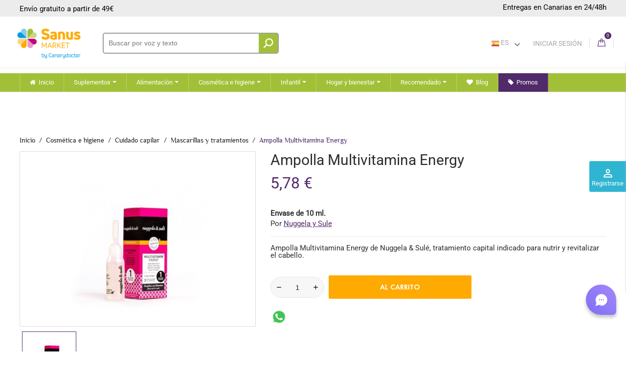

--- FILE ---
content_type: text/html; charset=utf-8
request_url: https://sanus.online/mascarillas-y-tratamientos/ampollas-multivitamina-energy/8437014761405
body_size: 52561
content:
<!doctype html>
<html lang="es">

  <head>
    
           
 

  <meta charset="utf-8">


  <meta http-equiv="x-ua-compatible" content="ie=edge">



  <link rel="canonical" href="https://sanus.online/mascarillas-y-tratamientos/ampollas-multivitamina-energy/8437014761405">

  <title> Comprar Ampolla Multivitamina Energy en Canarias | Los mejores precios | 24/48 H.</title>
  <meta name="description" content="Ampolla Multivitamina Energy de Nuggela &amp;amp; Sulé, tratamiento capital indicado para nutrir y revitalizar el cabello.">
  <meta name="keywords" content="">
    <meta property="og:image" content="https://media.sanus.online/7250-large_default/ampollas-multivitamina-energy.jpg">
        <meta name="robots" content="index,index">
      
                  <link rel="alternate" href="https://sanus.online/mascarillas-y-tratamientos/ampollas-multivitamina-energy/8437014761405" hreflang="es">
                  <link rel="alternate" href="https://sanus.online/en/masks-and-treatments/ampollas-multivitamina-energy/8437014761405" hreflang="en-US">
                  <link rel="alternate" href="https://sanus.online/de/masken-und-behandlungen/ampollas-multivitamina-energy/8437014761405" hreflang="de-DE">
                  <link rel="alternate" href="https://sanus.online/it/maschere-e-trattamenti/ampollas-multivitamina-energy/8437014761405" hreflang="it-IT">
                  <link rel="alternate" href="https://sanus.online/fr/mascarillas-y-tratamientos/ampollas-multivitamina-energy/8437014761405" hreflang="fr-FR">
        



  <meta name="viewport" content="width=device-width, initial-scale=1.0, maximum-scale=1.0, user-scalable=0">



  <link rel="icon" type="image/vnd.microsoft.icon" href="/img/favicon.ico?1624547094">
  <link rel="shortcut icon" type="image/x-icon" href="/img/favicon.ico?1624547094">

     

  



  	

  <script type="text/javascript">
        var baseDir = "\/";
        var comment_tab = "1";
        var lgcomments_products_default_display = "3";
        var lgcomments_products_extra_display = "10";
        var module_dir = "\/modules\/lgcomments\/";
        var prestashop = {"cart":{"products":[],"totals":{"total":{"type":"total","label":"Total","amount":0,"value":"0,00\u00a0\u20ac"},"total_including_tax":{"type":"total","label":"Total (impuestos incl.)","amount":0,"value":"0,00\u00a0\u20ac"},"total_excluding_tax":{"type":"total","label":"Total (impuestos excl.)","amount":0,"value":"0,00\u00a0\u20ac"}},"subtotals":{"products":{"type":"products","label":"Subtotal","amount":0,"value":"0,00\u00a0\u20ac"},"discounts":null,"shipping":{"type":"shipping","label":"Transporte","amount":0,"value":"Gratis"},"tax":{"type":"tax","label":"Impuestos incluidos","amount":0,"value":"0,00\u00a0\u20ac"}},"products_count":0,"summary_string":"0 art\u00edculos","vouchers":{"allowed":1,"added":[]},"discounts":[],"minimalPurchase":0,"minimalPurchaseRequired":""},"currency":{"name":"Euro","iso_code":"EUR","iso_code_num":"978","sign":"\u20ac"},"customer":{"lastname":null,"firstname":null,"email":null,"birthday":null,"newsletter":null,"newsletter_date_add":null,"optin":null,"website":null,"company":null,"siret":null,"ape":null,"is_logged":false,"gender":{"type":null,"name":null},"addresses":[]},"language":{"name":"Espa\u00f1ol (Spanish)","iso_code":"es","locale":"es-ES","language_code":"es","is_rtl":"0","date_format_lite":"d\/m\/Y","date_format_full":"d\/m\/Y H:i:s","id":1},"page":{"title":"","canonical":null,"meta":{"title":"Ampolla Multivitamina Energy","description":"Ampolla Multivitamina Energy de Nuggela &amp; Sul\u00e9, tratamiento capital indicado para nutrir y revitalizar el cabello.","keywords":"","robots":"index"},"page_name":"product","body_classes":{"lang-es":true,"lang-rtl":false,"country-ES":true,"currency-EUR":true,"layout-full-width":true,"page-product":true,"tax-display-disabled":true,"product-id-5128":true,"product-Ampolla Multivitamina Energy":true,"product-id-category-238":true,"product-id-manufacturer-109":true,"product-id-supplier-11":true,"product-available-for-order":true},"admin_notifications":[]},"shop":{"name":"Sanus Market","logo":"\/img\/demo-tienda-logo-1624547094.jpg","stores_icon":"\/img\/logo_stores.png","favicon":"\/img\/favicon.ico"},"urls":{"base_url":"https:\/\/sanus.online\/","current_url":"https:\/\/sanus.online\/mascarillas-y-tratamientos\/ampollas-multivitamina-energy\/8437014761405","shop_domain_url":"https:\/\/sanus.online","img_ps_url":"https:\/\/media.sanus.online\/img\/","img_cat_url":"https:\/\/media.sanus.online\/img\/c\/","img_lang_url":"https:\/\/media.sanus.online\/img\/l\/","img_prod_url":"https:\/\/media.sanus.online\/img\/p\/","img_manu_url":"https:\/\/media.sanus.online\/img\/m\/","img_sup_url":"https:\/\/media.sanus.online\/img\/su\/","img_ship_url":"https:\/\/media.sanus.online\/img\/s\/","img_store_url":"https:\/\/media.sanus.online\/img\/st\/","img_col_url":"https:\/\/media.sanus.online\/img\/co\/","img_url":"https:\/\/media.sanus.online\/themes\/cosmetics_th\/assets\/img\/","css_url":"https:\/\/media.sanus.online\/themes\/cosmetics_th\/assets\/css\/","js_url":"https:\/\/media.sanus.online\/themes\/cosmetics_th\/assets\/js\/","pic_url":"https:\/\/media.sanus.online\/upload\/","pages":{"address":"https:\/\/sanus.online\/direccion","addresses":"https:\/\/sanus.online\/direcciones","authentication":"https:\/\/sanus.online\/iniciar-sesion","cart":"https:\/\/sanus.online\/carrito","category":"https:\/\/sanus.online\/index.php?controller=category","cms":"https:\/\/sanus.online\/index.php?controller=cms","contact":"https:\/\/sanus.online\/contactenos","discount":"https:\/\/sanus.online\/descuento","guest_tracking":"https:\/\/sanus.online\/seguimiento-pedido-invitado","history":"https:\/\/sanus.online\/historial-compra","identity":"https:\/\/sanus.online\/datos-personales","index":"https:\/\/sanus.online\/","my_account":"https:\/\/sanus.online\/mi-cuenta","order_confirmation":"https:\/\/sanus.online\/confirmacion-pedido","order_detail":"https:\/\/sanus.online\/index.php?controller=order-detail","order_follow":"https:\/\/sanus.online\/seguimiento-pedido","order":"https:\/\/sanus.online\/pedido","order_return":"https:\/\/sanus.online\/index.php?controller=order-return","order_slip":"https:\/\/sanus.online\/facturas-abono","pagenotfound":"https:\/\/sanus.online\/pagina-no-encontrada","password":"https:\/\/sanus.online\/recuperar-contrase\u00f1a","pdf_invoice":"https:\/\/sanus.online\/index.php?controller=pdf-invoice","pdf_order_return":"https:\/\/sanus.online\/index.php?controller=pdf-order-return","pdf_order_slip":"https:\/\/sanus.online\/index.php?controller=pdf-order-slip","prices_drop":"https:\/\/sanus.online\/productos-rebajados","product":"https:\/\/sanus.online\/index.php?controller=product","search":"https:\/\/sanus.online\/busqueda","sitemap":"https:\/\/sanus.online\/mapa del sitio","stores":"https:\/\/sanus.online\/tiendas","supplier":"https:\/\/sanus.online\/proveedor","register":"https:\/\/sanus.online\/iniciar-sesion?create_account=1","order_login":"https:\/\/sanus.online\/pedido?login=1"},"alternative_langs":{"es":"https:\/\/sanus.online\/mascarillas-y-tratamientos\/ampollas-multivitamina-energy\/8437014761405","en-US":"https:\/\/sanus.online\/en\/masks-and-treatments\/ampollas-multivitamina-energy\/8437014761405","de-DE":"https:\/\/sanus.online\/de\/masken-und-behandlungen\/ampollas-multivitamina-energy\/8437014761405","it-IT":"https:\/\/sanus.online\/it\/maschere-e-trattamenti\/ampollas-multivitamina-energy\/8437014761405","fr-FR":"https:\/\/sanus.online\/fr\/mascarillas-y-tratamientos\/ampollas-multivitamina-energy\/8437014761405"},"theme_assets":"\/themes\/cosmetics_th\/assets\/","actions":{"logout":"https:\/\/sanus.online\/?mylogout="},"no_picture_image":{"bySize":{"small_default":{"url":"https:\/\/media.sanus.online\/img\/p\/es-default-small_default.jpg","width":98,"height":98},"cart_default":{"url":"https:\/\/media.sanus.online\/img\/p\/es-default-cart_default.jpg","width":125,"height":125},"home_default":{"url":"https:\/\/media.sanus.online\/img\/p\/es-default-home_default.jpg","width":253,"height":230},"medium_default":{"url":"https:\/\/media.sanus.online\/img\/p\/es-default-medium_default.jpg","width":382,"height":272},"large_default":{"url":"https:\/\/media.sanus.online\/img\/p\/es-default-large_default.jpg","width":430,"height":528}},"small":{"url":"https:\/\/media.sanus.online\/img\/p\/es-default-small_default.jpg","width":98,"height":98},"medium":{"url":"https:\/\/media.sanus.online\/img\/p\/es-default-home_default.jpg","width":253,"height":230},"large":{"url":"https:\/\/media.sanus.online\/img\/p\/es-default-large_default.jpg","width":430,"height":528},"legend":""}},"configuration":{"display_taxes_label":false,"display_prices_tax_incl":true,"is_catalog":false,"show_prices":true,"opt_in":{"partner":true},"quantity_discount":{"type":"discount","label":"Descuento"},"voucher_enabled":1,"return_enabled":0},"field_required":[],"breadcrumb":{"links":[{"title":"Inicio","url":"https:\/\/sanus.online\/"},{"title":"Cosm\u00e9tica e higiene","url":"https:\/\/sanus.online\/cosmetica-e-higiene"},{"title":"Cuidado capilar","url":"https:\/\/sanus.online\/cuidado-capilar"},{"title":"Mascarillas y tratamientos","url":"https:\/\/sanus.online\/mascarillas-y-tratamientos"},{"title":"Ampolla Multivitamina Energy","url":"https:\/\/sanus.online\/mascarillas-y-tratamientos\/ampollas-multivitamina-energy\/8437014761405"}],"count":5},"link":{"protocol_link":"https:\/\/","protocol_content":"https:\/\/"},"time":1764021441,"static_token":"e099c225c4b897449a6e8d2f43800bfe","token":"143ad68dc782bbd0a8050d1469e8b41d"};
        var psemailsubscription_subscription = "https:\/\/sanus.online\/module\/ps_emailsubscription\/subscription";
        var psr_icon_color = "#F19D76";
        var review_controller_link = "https:\/\/sanus.online\/opiniones?action=sendReview&ajax=1";
        var review_controller_name = "opiniones";
        var send_successfull_msg = "La opini\u00f3n ha sido enviada correctamente";
        var sliderblocks = 4;
        var star_color = "orange";
        var star_style = "circle";
        var page_name = "product";
  </script>

		<link rel="stylesheet" href="https://sanus.online/themes/cosmetics_th/assets/css/theme.css" media="all">
		<link rel="stylesheet" href="https://sanus.online/modules/blockreassurance/views/dist/front.css" media="all">
		<link rel="stylesheet" href="/modules/ps_checkout/views/css/payments.css?version=2.15.5" media="all">
		<link rel="stylesheet" href="https://sanus.online/modules/seur/views/css/seurGMap.css" media="all">
		<link rel="stylesheet" href="https://sanus.online/modules/seur/views/css/front.css" media="all">
		<link rel="stylesheet" href="https://sanus.online/modules/ets_megamenu/views/css/font-awesome.css" media="all">
		<link rel="stylesheet" href="https://sanus.online/modules/ets_megamenu/views/css/animate.css" media="all">
		<link rel="stylesheet" href="https://sanus.online/modules/ets_affiliatemarketing/views/css/nv.d3.css" media="all">
		<link rel="stylesheet" href="https://sanus.online/modules/ets_affiliatemarketing/views/css/daterangepicker.css" media="all">
		<link rel="stylesheet" href="https://sanus.online/modules/ets_affiliatemarketing/views/css/front.css" media="all">
		<link rel="stylesheet" href="https://sanus.online/modules/ybc_blog/views/css/slick.css" media="all">
		<link rel="stylesheet" href="https://sanus.online/modules/ybc_blog/views/css/prettyPhoto.css" media="all">
		<link rel="stylesheet" href="https://sanus.online/modules/ybc_blog/views/css/material-icons.css" media="all">
		<link rel="stylesheet" href="https://sanus.online/modules/ybc_blog/views/css/owl.carousel.css" media="all">
		<link rel="stylesheet" href="https://sanus.online/modules/ybc_blog/views/css/owl.theme.css" media="all">
		<link rel="stylesheet" href="https://sanus.online/modules/ybc_blog/views/css/owl.transitions.css" media="all">
		<link rel="stylesheet" href="https://sanus.online/modules/ybc_blog/views/css/blog.css" media="all">
		<link rel="stylesheet" href="https://sanus.online/modules/ets_sociallogin/views/css/fix17.css" media="all">
		<link rel="stylesheet" href="https://sanus.online/modules/ets_sociallogin/views/css/front.css" media="all">
		<link rel="stylesheet" href="https://sanus.online/modules/ets_sociallogin/views/css/common.css" media="all">
		<link rel="stylesheet" href="https://sanus.online/modules/ets_sociallogin/views/css/font-awesome.min.css" media="all">
		<link rel="stylesheet" href="https://sanus.online/modules/ets_crosssell/views/css/slick.css" media="all">
		<link rel="stylesheet" href="https://sanus.online/modules/ets_crosssell/views/css/front.css" media="all">
		<link rel="stylesheet" href="https://sanus.online/modules/groupinc/views/css/front.css" media="all">
		<link rel="stylesheet" href="https://sanus.online/modules/infinitescroll/views/css/infinitescroll.css" media="all">
		<link rel="stylesheet" href="https://sanus.online/modules/ets_seo/views/css/front.css" media="all">
		<link rel="stylesheet" href="https://sanus.online/modules/redsys/views/css/redsys.css" media="all">
		<link rel="stylesheet" href="https://sanus.online/modules/ets_marketplace/views/css/home.css" media="all">
		<link rel="stylesheet" href="https://sanus.online/modules/ets_marketplace/views/css/slick.css" media="all">
		<link rel="stylesheet" href="https://sanus.online/modules/ets_marketplace/views/css/report.css" media="all">
		<link rel="stylesheet" href="https://sanus.online/modules/ets_abandonedcart/views/css/abancart.css" media="all">
		<link rel="stylesheet" href="https://sanus.online/modules/kbstepcheckout/views/css/front/kbstepcheckout_front.css" media="all">
		<link rel="stylesheet" href="https://sanus.online/modules/kbstepcheckout/views/css/front/notifications/jquery.gritter.css" media="all">
		<link rel="stylesheet" href="https://sanus.online/modules/kbstepcheckout/views/css/font-awesome-new-design/css/all.css" media="all">
		<link rel="stylesheet" href="https://sanus.online/modules/kbstepcheckout/views/css/front/style.css" media="all">
		<link rel="stylesheet" href="https://sanus.online/js/jquery/plugins/fancybox/jquery.fancybox.css" media="all">
		<link rel="stylesheet" href="https://sanus.online/js/jquery/plugins/growl/jquery.growl.css" media="all">
		<link rel="stylesheet" href="https://sanus.online/modules/lgcomments/views/css/store_widget.css" media="all">
		<link rel="stylesheet" href="https://sanus.online/modules/lgcomments/views/css/jquery.lgslider.css" media="all">
		<link rel="stylesheet" href="https://sanus.online/modules/lgcomments/views/css/form_review.css" media="all">
		<link rel="stylesheet" href="https://sanus.online/modules/lgcomments/views/css/product_reviews_17.css" media="all">
		<link rel="stylesheet" href="https://sanus.online/modules/lgcomments/views/css/product_list_17.css" media="all">
		<style type="text/css">@font-face {font-family:Roboto;font-style:normal;font-weight:400;src:url(/cf-fonts/s/roboto/5.0.11/cyrillic/400/normal.woff2);unicode-range:U+0301,U+0400-045F,U+0490-0491,U+04B0-04B1,U+2116;font-display:swap;}@font-face {font-family:Roboto;font-style:normal;font-weight:400;src:url(/cf-fonts/s/roboto/5.0.11/latin/400/normal.woff2);unicode-range:U+0000-00FF,U+0131,U+0152-0153,U+02BB-02BC,U+02C6,U+02DA,U+02DC,U+0304,U+0308,U+0329,U+2000-206F,U+2074,U+20AC,U+2122,U+2191,U+2193,U+2212,U+2215,U+FEFF,U+FFFD;font-display:swap;}@font-face {font-family:Roboto;font-style:normal;font-weight:400;src:url(/cf-fonts/s/roboto/5.0.11/latin-ext/400/normal.woff2);unicode-range:U+0100-02AF,U+0304,U+0308,U+0329,U+1E00-1E9F,U+1EF2-1EFF,U+2020,U+20A0-20AB,U+20AD-20CF,U+2113,U+2C60-2C7F,U+A720-A7FF;font-display:swap;}@font-face {font-family:Roboto;font-style:normal;font-weight:400;src:url(/cf-fonts/s/roboto/5.0.11/cyrillic-ext/400/normal.woff2);unicode-range:U+0460-052F,U+1C80-1C88,U+20B4,U+2DE0-2DFF,U+A640-A69F,U+FE2E-FE2F;font-display:swap;}@font-face {font-family:Roboto;font-style:normal;font-weight:400;src:url(/cf-fonts/s/roboto/5.0.11/greek/400/normal.woff2);unicode-range:U+0370-03FF;font-display:swap;}@font-face {font-family:Roboto;font-style:normal;font-weight:400;src:url(/cf-fonts/s/roboto/5.0.11/greek-ext/400/normal.woff2);unicode-range:U+1F00-1FFF;font-display:swap;}@font-face {font-family:Roboto;font-style:normal;font-weight:400;src:url(/cf-fonts/s/roboto/5.0.11/vietnamese/400/normal.woff2);unicode-range:U+0102-0103,U+0110-0111,U+0128-0129,U+0168-0169,U+01A0-01A1,U+01AF-01B0,U+0300-0301,U+0303-0304,U+0308-0309,U+0323,U+0329,U+1EA0-1EF9,U+20AB;font-display:swap;}</style>
		<link rel="stylesheet" href="https://sanus.online/modules/ets_megamenu/views/css/megamenu.css" media="all">
		<link rel="stylesheet" href="https://sanus.online/modules/ets_megamenu/views/css/fix17.css" media="all">
		<link rel="stylesheet" href="https://sanus.online/modules/ets_megamenu/views/css/cache.css" media="all">
		<link rel="stylesheet" href="https://sanus.online/modules/giftcard/views/css/giftcard.css" media="all">
		<link rel="stylesheet" href="https://sanus.online/modules/jwishlist/views/css/front.css" media="all">
		<link rel="stylesheet" href="https://sanus.online/modules/jwishlist/views/css/custom.css" media="all">
		<link rel="stylesheet" href="https://sanus.online/themes/cosmetics_th/assets/css/custom.css" media="all">
	
	


        <link rel="preload" href="/modules/creativeelements/views/lib/ceicons/fonts/ceicons.woff2?fj664s"
            as="font" type="font/woff2" crossorigin>
                <link rel="preload" href="/modules/creativeelements/views/lib/font-awesome/fonts/fontawesome-webfont.woff2?v=4.7.0"
            as="font" type="font/woff2" crossorigin>
        <!--CE-JS-->


<!--ESTE<script src="https://cdnjs.cloudflare.com/ajax/libs/jquery/3.5.0/jquery.min.js" integrity="sha256-xNzN2a4ltkB44Mc/Jz3pT4iU1cmeR0FkXs4pru/JxaQ=" crossorigin="anonymous"></script>-->
  <!-- Marketing Hub -->
  <!--<script>var w=window;var p = w.location.protocol;if(p.indexOf("http") < 0){p = "http"+":";}var d = document;var f = d.getElementsByTagName('script')[0],s = d.createElement('script');s.type = 'text/javascript'; s.async = false; if (s.readyState){s.onreadystatechange = function(){if (s.readyState=="loaded"||s.readyState == "complete"){s.onreadystatechange = null;try{loadwaprops('27218d28c96aa859ebfdbb95ba2d3ce25','2ab596b51be48b9346a73058460b2a736','22bbb7778a3d66aaef104823409e5a0b5894375f7a7d2d66f','25f501f27851a51ad73cee8fc2413ace1',0.0);}catch(e){}}};}else {s.onload = function(){try{loadwaprops('27218d28c96aa859ebfdbb95ba2d3ce25','2ab596b51be48b9346a73058460b2a736','22bbb7778a3d66aaef104823409e5a0b5894375f7a7d2d66f','25f501f27851a51ad73cee8fc2413ace1',0.0);}catch(e){}};};s.src =p+'//mh.zoho.com/hub/js/WebsiteAutomation.js'; f.parentNode.insertBefore(s, f);</script>-->
  <!-- End Marketing Hub -->
  <!-- Google Tag Manager -->
<script>(function(w,d,s,l,i){w[l]=w[l]||[];w[l].push({'gtm.start':
  new Date().getTime(),event:'gtm.js'});var f=d.getElementsByTagName(s)[0],
  j=d.createElement(s),dl=l!='dataLayer'?'&l='+l:'';j.async=true;j.src=
  'https://www.googletagmanager.com/gtm.js?id='+i+dl;f.parentNode.insertBefore(j,f);
  })(window,document,'script','dataLayer','GTM-P9LFDMR');</script>
  <!-- End Google Tag Manager -->
  <!-- Facebook Pixel Code-->

  <!-- Global site tag (gtag.js) - Google Analytics -->
<!--ESTE<script async src="https://www.googletagmanager.com/gtag/js?id=UA-175161022-1"></script>
<script>
  window.dataLayer = window.dataLayer || [];
  function gtag(){dataLayer.push(arguments);}
  gtag('js', new Date());

  gtag('config', 'UA-175161022-1');
</script>-->
<!-- Fin Global site tag (gtag.js) - Google Analytics -->
<!--Carritos abandonados Marketing Automation-->
<!--<script>var w=window;var p = w.location.protocol;if(p.indexOf("http") < 0){p = "http"+":";}var d = document;var f = d.getElementsByTagName('script')[0],s = d.createElement('script');s.type = 'text/javascript'; s.async = false; if (s.readyState){s.onreadystatechange = function(){if (s.readyState=="loaded"||s.readyState == "complete"){s.onreadystatechange = null;try{loadwaprops("3za0d9359f9e2238dd1e258089c0a0bb37","3z27b35a4b37293c333da45ec5a8ac3a24","3z3cacc00f05bbec46bccecf1b4daef4caafa989d821aefed942c948221c4d57a1","3z8ff07de799228b6cfe74bd5b5c89296a","0.0");}catch(e){}}};}else {s.onload = function(){try{loadwaprops("3za0d9359f9e2238dd1e258089c0a0bb37","3z27b35a4b37293c333da45ec5a8ac3a24","3z3cacc00f05bbec46bccecf1b4daef4caafa989d821aefed942c948221c4d57a1","3z8ff07de799228b6cfe74bd5b5c89296a","0.0");}catch(e){}};};s.src =p+"//ma.zoho.com/hub/js/WebsiteAutomation.js";f.parentNode.insertBefore(s, f);</script>-->
<!--Fin carritos abandonados Marketing Automation-->

     

  <!-- emarketing start -->





<!-- emarketing end -->
<script type="text/javascript">
        var link_cart = "https://sanus.online/carrito";
            var link_reward = "https://sanus.online/affiliate-dashboard";
            var link_shopping_cart = "https://sanus.online/module/ps_shoppingcart/ajax";
            var eam_sending_email = "Enviando...";
    var eam_email_invalid = "El email no es válido";
    var eam_email_sent_limited = "Has alcanzado el número máximo de invitaciones.";
    var eam_token = "2ef75f633d5cd6cc53bef6033978dcc1";
    var name_is_blank = 'Se requiere el nombre';
    var email_is_blank = 'Correo electronico es requerido';
    var email_is_invalid = 'El email no es válido';
</script>
   
<script type="text/javascript">
var unlike_text ="No como esta entrada de blog";
var like_text ="Gusta esta entrada de blog";
var baseAdminDir ='//';
var ybc_blog_product_category ='0';
var ybc_blog_polls_g_recaptcha = false;
</script>
    <style>.ybc-blog-post-footer .read_more:hover,
.blog-managament-information button[type="submit"]:hover,
.ybc-blog-tag-a:hover,
#form_blog .btn.edit_view_post:hover,
.form_reply_comment input[type="submit"]:hover,
.form_reply input.btn.btn-primary.btn-default[name="addReplyComment"]:hover,
.form-polls-body button[name="polls_cancel"]:hover,
.form-polls-body button:hover
{
    background:#00cefd;
    border-color:#00cefd;
}
.ybc-blog-like-span.active, .be-tag-block .be-tags a, .be-tag-block .be-tags,
.ybc-blog-related-posts-meta-categories > a,
.view_post,
.comment-content h4.comment_name span,
.ybc_block_categories .active > a,
.comment-content .post_title span a,
.blog-managament-information .help-block a,
.ybc-blog-comment-info .post-author .ybc_title_block {
  color:#2fb5d2;
}
.ybc-block-comment-reply:hover,
.ybc_title_block:hover,
.read_more:hover,
.form_reply input.btn.btn-primary.btn-default[name="addReplyComment"] + .btn.btn-default:hover,
.comment-content .post_title span a:hover,
.list_category_item .sub_category li a:hover,
.ybc_block_categories .active > a:hover,
.ybc-blog-comment-info .post-author .ybc_title_block:hover,
.blog-managament-information .help-block a:hover,
#form_blog a.ybc_button_backtolist:hover{
    color: #00cefd;
}
.ybc-blog-thumbnail-list.carousel .ybc-blog-thumbnail-item.slick-current:before,
.ybc-blog-slider.carousel .slick-dots .slick-active button{
    border-color: #2fb5d2;
}
.ybc-blog-form-comment .blog-submit .button,
.blog-managament-information button[type="submit"],
.ybc-blog-slider.carousel .slick-dots .slick-active button,
.blog_view_all, .view_all_link,
.blog_view_all_button a,
.form-polls-body button,
.form_reply input.btn.btn-primary.btn-default[name="addReplyComment"],
.add_new_post_blog a,
#form_blog button[type="submit"],
#form_blog .btn.edit_view_post,
.form_reply_comment input[type="submit"],
.ets_blog_loading .squaresWaveG
{
  background:#2fb5d2; 
}

.ybc-blog-form-comment .blog-submit .button:hover,
.blog_view_all:hover, .view_all_link:hover,
.blog_view_all_button a:hover,
.add_new_post_blog a:hover,
#form_blog button[type='submit']:hover
{
  background:#00cefd; 
}
.ybc_blog_ltr_mode a:hover, 
.ybc-blog-wrapper-detail a:hover,
.ybc-blog-like-span:hover, 
.blog-main-page a:hover,
.ybc_button_backtolist:hover,
.ybc-block-comment-report:hover{
    color: #00cefd;
}
.nivo-caption {
     background:#2fb5d2; 
     opacity:0.6;
}

.form-polls-body button,
.form_reply_comment input[type="submit"]{
    border: 1px solid #2fb5d2;
}

@keyframes bounce_squaresWaveG {
    0% {
        background-color: #2fb5d2;
    }

    100% {
        background-color: rgb(255, 255, 255);
    }
}

@-o-keyframes bounce_squaresWaveG {
    0% {
        background-color: #2fb5d2;
    }

    100% {
        background-color: rgb(255, 255, 255);
    }
}

@-ms-keyframes bounce_squaresWaveG {
    0% {
        background-color: #2fb5d2;
    }

    100% {
        background-color: rgb(255, 255, 255);
    }
}

@-webkit-keyframes bounce_squaresWaveG {
    0% {
        background-color: #2fb5d2;
    }

    100% {
        background-color: rgb(255, 255, 255);
    }
}

@-moz-keyframes bounce_squaresWaveG {
    0% {
        background-color: #2fb5d2;
    }

    100% {
        background-color: rgb(255, 255, 255);
    }
}</style>
 
<!--Module: ets_socicallogin -->
<script type="text/javascript">
    var ets_solo_callbackUrl = 'https://sanus.online/module/ets_sociallogin/oauth';
</script>
<!--/Module: ets_socicallogin-->  <!-- START OF DOOFINDER SCRIPT -->
  <script type="text/javascript" defer="" src="https://eu1-search.doofinder.com/5/script/6068915099222fbd7ac2ccca9ed2cbc7.js"></script>
  <!-- END OF DOOFINDER SCRIPT -->
  <!-- TO REGISTER CLICKS -->
<script>
  var dfProductLinks = [];
  var dfLinks = Object.keys(dfProductLinks);
  var doofinderAppendAfterBanner = "none";
  var doofinderQuerySelector = "#search_query_top";
</script>  
  <!-- END OF TO REGISTER CLICKS -->
<script type="text/javascript">
    var ets_crosssell_16 =0;
</script><!-- MAGIC360 HEADERS START -->
<!-- Magic 360 Prestashop module version v5.9.24 [v1.6.91:v4.6.12] -->
<script type="text/javascript">window["mgctlbx$Pltm"] = "Prestashop";</script>
<link type="text/css" href="/modules/magic360/views/css/magic360.css" rel="stylesheet" media="screen" />
<link type="text/css" href="/modules/magic360/views/css/magic360.module.css" rel="stylesheet" media="screen" />
<script type="text/javascript" src="/modules/magic360/views/js/magic360.js"></script>
<script type="text/javascript">
	Magic360Options = {
		'rows':1,
		'columns':36,
		'magnify':true,
		'magnifier-width':'60%',
		'magnifier-shape':'inner',
		'fullscreen':true,
		'spin':'drag',
		'autospin-direction':'clockwise',
		'sensitivityX':50,
		'sensitivityY':50,
		'mousewheel-step':1,
		'autospin-speed':3600,
		'smoothing':true,
		'autospin':'once',
		'autospin-start':'load,hover',
		'autospin-stop':'click',
		'initialize-on':'load',
		'start-column':1,
		'start-row':0,
		'loop-column':true,
		'loop-row':false,
		'reverse-column':false,
		'reverse-row':false,
		'column-increment':1,
		'row-increment':1,
		'hint':true
	}
</script>
<script type="text/javascript">
	Magic360Lang = {
		'loading-text':'Cargando...',
		'fullscreen-loading-text':'Cargando...',
		'hint-text':'Arrastra la imagen para girar',
		'mobile-hint-text':'Deslizar para girar'
	}
</script>

<script type="text/javascript">


</script><!-- MAGIC360 HEADERS END --><script type="text/javascript">
var text_sent_successfully= 'Enviado correctamente';
var ets_mp_text_confim_payment ='¿Confirma que ha realizado el pago?';
</script>
<script type="text/javascript">
    const ETS_AC_LINK_SUBMIT_LEAD_FORM = "https://sanus.online/lead/";
    const ETS_AC_TRANS = {};
    ETS_AC_TRANS.captchv2_invalid = "Por favor verifique captcha ";
</script>
<script type="text/javascript">
	/*---init defines---*/

    var ets_abancart_has_browser="1";var ets_abancart_close_title="Cerrar";var copied_translate="Copiado";	var ETS_ABANCART_LINK_AJAX='https://sanus.online/module/ets_abandonedcart/request';	        var ETS_ABANCART_LINK_SHOPPING_CART='https://sanus.online/module/ets_abandonedcart/cart';
    /*---end init defines---*/
	/*---init favicon---*/

    var ETS_ABANCART_BROWSER_TAB_ENABLED = 1;    var ETS_ABANCART_TEXT_COLOR = "#ffffff";    var ETS_ABANCART_BACKGROUND_COLOR = "#740083";    var ETS_ABANCART_PRODUCT_TOTAL = 0;
	/*---end init favicon---*/

</script>    <script 
		async 
		src="https://eu-library.klarnaservices.com/lib.js"
		data-client-id="89328b9e-7a83-5402-8346-4c1fb910e19d"
	></script>
  <link rel="prefetch" href="https://www.paypal.com/sdk/js?components=buttons,marks,funding-eligibility,hosted-fields&amp;client-id=AXjYFXWyb4xJCErTUDiFkzL0Ulnn-bMm4fal4G-1nQXQ1ZQxp06fOuE7naKUXGkq2TZpYSiI9xXbs4eo&amp;merchant-id=3JVV3T355BP4S&amp;currency=EUR&amp;intent=capture&amp;commit=false&amp;vault=false&amp;integration-date=2020-07-30&amp;disable-funding=bancontact,eps,giropay,ideal,mybank,p24" as="script">
<style>
    .kb_checkout_buttton {
        background-color:#512A69 !important;
                    background : #512A69 !important;
        
        border: 1px solid #512A69 !important;
        color: #FFFFFF !important;
        border-bottom:3px solid #512A69 !important;
    }
    .kb_checkout_buttton{
        cursor: pointer;
    }
    .item-details h4 {
        color: #512A69 !important;
    }
</style>
<style>    
    .kb_login_links {
   display:none;
}

.kb_check_shopping h3 {
   color: #000;
   background: #fff;
}
.kb_checkout_closePopup {
   background-color: #000;
}
.kb_cart_items_list {
   max-height: 60vh;
}
.kb_checkout_popup .discount-section {
display: none;
}
.kb_checkout_closePopup {
    background-color: #512a69;
    width: 80px;
   border-radius: 5%;
}

.kb_check_shopping .item-details p {
    font-size: 11px;
    line-height: 2px;</style>
<script>
          var kborder_page_url = "https://sanus.online/pedido";
    var cart_update_url = "https://sanus.online/carrito";
    var notification = "¡Notificación!";
    var product_remove_success = "Productos eliminado correctamente!";
    var same_quantity_msg = "No se encontraron cambios en la cantidad";
    var cart_update_url = "https://sanus.online/carrito";
    var scInvalidQty = "Cantidad no válida";
    var product_qty_update_success = "cantidad de productos actualizado correctamente";
    var scp_guest_tracking_url = "https://sanus.online/seguimiento-pedido-invitado";
    var scp_history_url = "https://sanus.online/historial-compra";
    var default_country = 6;
    var js_countries = '{\"6\":{\"id_country\":\"6\",\"id_lang\":\"1\",\"name\":\"Spain\",\"id_zone\":\"9\",\"id_currency\":\"0\",\"iso_code\":\"ES\",\"call_prefix\":\"34\",\"active\":\"1\",\"contains_states\":\"1\",\"need_identification_number\":\"1\",\"need_zip_code\":\"1\",\"zip_code_format\":\"NNNNN\",\"display_tax_label\":\"0\",\"country\":\"Spain\",\"zone\":\"Islas Canarias\",\"states\":[{\"id_state\":\"351\",\"id_country\":\"6\",\"id_zone\":\"9\",\"name\":\"Las Palmas\",\"iso_code\":\"ES-GC\",\"tax_behavior\":\"0\",\"active\":\"1\"},{\"id_state\":\"363\",\"id_country\":\"6\",\"id_zone\":\"9\",\"name\":\"Santa Cruz de Tenerife\",\"iso_code\":\"ES-TF\",\"tax_behavior\":\"0\",\"active\":\"1\"}]}}';
    var invalid_state_msg = "Estado Inválido";
    var countries = JSON.parse(js_countries);
    delete js_countries;
    var allowed_countries = [];
    for (var country in countries) {
        if (country == default_country) {
            allowed_countries.push(countries[country].iso_code);
        }
    }
    var inline_validation = 0;
</script>
                                                <script>var show_payment_state = 1;</script>                                        
                        <link rel="stylesheet" href="https://cdnjs.cloudflare.com/ajax/libs/font-awesome/4.7.0/css/font-awesome.min.css">

<input type="hidden" id="kb_module_url" value="/index.php?fc=module&module=kbstepcheckout&controller=kbstepcheckout" /><div class="bg-shadow" style="display:none;"></div>
<input type="hidden" value="1" id="kbstepcheckout-flag"/>
<div class="kb_checkout_popup step1" style="display:none;">
    <div class="kb_checkout_closePopup">CERRAR <i class="fa fa-close"></i></div>                

    <div class="kb_shopping_cart" id="kb_cart_step1">
                    <span>El Carro de Compras está Vacío. Por favor, añadir un producto en primer lugar.</span>
            </div>

    <!--cart step1 Ends-->

    <!--<div class="kb_shopping_address" id="kb_cart_step2">-->                
    <div id="kb_cart_step2" class="kb_shopping_address">
        <div class="loader" id="addressLoader" style="display: none;"></div>
        <div id="address_loader_div" class="loader_div" style="display: none;"></div>            
    </div>

    <!--Cart Step2 ends-->

    <div class="kb_payment_section" id="kb_cart_step3">            

        <div class="loader" id="shippingMethodLoader"></div>
        <h3 id='kb_shipping_heading'style="display:show;">Método de envío</h3>
        <div id="kb_shipping_block">            
            <div id="kb_shippping_methods" style="display:show;">
            </div>
            <div class="continue_button">
                <button type="submit" class="continue btn btn-primary kb_checkout_buttton" name="confirmDeliveryOption" value="1">
                    Continuar
                </button>
            </div>
        </div>
        <div class="review-step-payment" id="payment-method"> 
            <div class="loader" id="paymentMethodLoader" style="display: none;"></div>
            <div id="kb_payment_methods" style="display:show;">
            </div>
        </div>
        <div id='kb_order_summary'>

        </div>
    </div>
        <!--<button style="" class="btn btn-confirm" id=""><i style="background:url(image/kbstepcheckout/ajax-loader.gif) no-repeat !important;"></i></button>-->
</div>
</div><script type="text/javascript">
var _iub = _iub || [];
_iub.csConfiguration = {"invalidateConsentWithoutLog":true,"consentOnContinuedBrowsing":false,"whitelabel":false,"lang":"es","siteId":2506167,"floatingPreferencesButtonDisplay":"bottom-right","perPurposeConsent":true,"cookiePolicyId":48313868,"cookiePolicyUrl":"https://sanus.online/es/politica-de-cookies", "banner":{ "closeButtonRejects":true,"brandBackgroundColor":"#ffffff","brandTextColor":"black","logo":"[data-uri]","acceptButtonDisplay":true,"customizeButtonDisplay":true,"acceptButtonColor":"#512a69","acceptButtonCaptionColor":"white","customizeButtonColor":"#DADADA","customizeButtonCaptionColor":"#4D4D4D","rejectButtonColor":"#0073CE","rejectButtonCaptionColor":"white","explicitWithdrawal":true,"position":"float-top-center","textColor":"black","backgroundColor":"white","listPurposes":true }};
</script>
<script type="text/javascript" src="//cdn.iubenda.com/cs/iubenda_cs.js" charset="UTF-8" async></script>
			<script type='text/javascript'>
				var iCallback = function(){};

				if('callback' in _iub.csConfiguration) {
					if('onConsentGiven' in _iub.csConfiguration.callback) iCallback = _iub.csConfiguration.callback.onConsentGiven;

					_iub.csConfiguration.callback.onConsentGiven = function() {
						iCallback();

						jQuery('noscript._no_script_iub').each(function (a, b) { var el = jQuery(b); el.after(el.html()); });
					};
				};
			</script>



    
            <meta property="og:type" content="product">
        <meta property="og:url" content="https://sanus.online/mascarillas-y-tratamientos/ampollas-multivitamina-energy/8437014761405">
        <meta property="og:title" content=" Comprar Ampolla Multivitamina Energy en Canarias | Los mejores precios | 24/48 H.">
        <meta property="og:site_name" content="Sanus Market">
        <meta property="og:description" content="Ampolla Multivitamina Energy de Nuggela &amp;amp; Sulé, tratamiento capital indicado para nutrir y revitalizar el cabello.">
        <meta property="og:image" content="">
          <meta property="product:pretax_price:amount" content="5.4">
    <meta property="product:pretax_price:currency" content="EUR">
    <meta property="product:price:amount" content="5.78">
    <meta property="product:price:currency" content="EUR">
      <meta property="product:weight:value" content="0.200000">
  <meta property="product:weight:units" content="kg">
                            <meta name="google-site-verification" content="google-site-verification=2s6nfvu0K1MXX8Wk_57mlWlyvr-kLaLx16wfKqEyG1I" />
                    <script type='application/ld+json' class='ets-seo-schema-graph--main'>
            {"@context":"https://schema.org","@graph":[{"@type":"WebSite","@id":"https://sanus.online/#website","url":"https://sanus.online/","name":"Sanus Market","potentialAction":{"@type":"SearchAction","target":"https://sanus.online/search?s={search_term_string}","query-input":"required name=search_term_string"}},{"@type":"BreadcrumbList","@id":"https://sanus.online/#breadcrumb","itemListElement":[{"@type":"ListItem","position":1,"item":{"@type":"WebPage","name":"Home","@id":"https://sanus.online/","url":"https://sanus.online/"}},{"@type":"ListItem","position":2,"item":{"@type":"WebPage","name":"Mascarillas y tratamientos","@id":"https://sanus.online/mascarillas-y-tratamientos","url":"https://sanus.online/mascarillas-y-tratamientos"}},{"@type":"ListItem","position":3,"item":{"@type":"WebPage","name":"Ampolla Multivitamina Energy","@id":"https://sanus.online/mascarillas-y-tratamientos/ampollas-multivitamina-energy/8437014761405","url":"https://sanus.online/mascarillas-y-tratamientos/ampollas-multivitamina-energy/8437014761405"}}]}]}
        </script>
    
  </head>
  <body id="product" class="lang-es country-es currency-eur layout-full-width page-product tax-display-disabled product-id-5128 product-ampolla-multivitamina-energy product-id-category-238 product-id-manufacturer-109 product-id-supplier-11 product-available-for-order elementor-page elementor-page-5128030101">
    
      
    

    <main id="page" urls_pages_cart="https://sanus.online/carrito" static_token="e099c225c4b897449a6e8d2f43800bfe">
      
              

      <header id="header">
        
          	

  <div style="background: #ececec; padding-top: 8px; vertical-align: middle;" class="header-banner ocultar-movil">
    
      <div class="container">
          <div class="row">
            <div class="col-md-6" style="margin-bottom:5px;text-align:left;"><span style="line-height:1em; color:#000; font-weight: 300">Envío gratuito a partir de 49€</span>
            </div>
            <div class="col-md-6" style="margin-bottom:5px;"><span style="line-height:1em; color:#000; font-weight: 300; float:right!important;">Entregas en Canarias en 24/48h</span></div>
          </div>
      </div>
  </div>
  <div style="background: #ececec;padding-top: 2px;vertical-align: middle;" class="header-banner ocultar-escritorio">
      <div class="container">
          <div class="row">
            <div class="col-md-12" style="margin-bottom:5px; text-align:center;"><span style="line-height:1em; color:#000; font-weight: 300; font-size:11px">Entregas en Canarias en 24/48h - Envío gratuito a partir de 49€</span></div>
            </div>
      </div>
  </div>



  <nav class="header-nav">
    <div class="container">
        <div class="row inner-wrapper">
        <div class="left-nav">
                    <div id="_desktop_logo">
                            <a href="https://sanus.online/">
                  <img class="logo img-responsive logo-principal" src="/img/demo-tienda-logo-1624547094.jpg" alt="Sanus Market">
                </a>
                    </div>
            <form class="ocultar-doofinder-tablet buscador-doofinder-top" action="">
                <input class="doofinder-style" type="text" placeholder="Buscar por voz y texto" name="search" id="buscadordoofinder">
            </form>
        </div>
        <div class="right-nav">
          <div class="ocultar-movil-lang">
            <!-- GTranslate: https://gtranslate.io/ -->
            
              <link rel="stylesheet" href="//code.jquery.com/ui/1.13.1/themes/base/jquery-ui.css">
              <script src="https://code.jquery.com/jquery-3.6.0.js"></script>
              <script src="https://code.jquery.com/ui/1.13.1/jquery-ui.js"></script>
            

            
              <div class="switcher notranslate">
                <div class="selected">
                  <a href="#" onclick="return false;"><img src="//sanus.online/img/flags/es.png" height="16" width="16" alt="es"> ES</a>
                </div>
                <div class="option">
                  <a href="https://sanus.online/en/" onclick="doGTranslate('es|en');jQuery('div.switcher div.selected a').html(jQuery(this).html());return false;" title="English" class="nturl"><img data-gt-lazy-src="//sanus.online/img/flags/en.png" height="16" width="16" alt="en"> EN</a><a href="https://sanus.online/fr/" onclick="doGTranslate('es|fr');jQuery('div.switcher div.selected a').html(jQuery(this).html());return false;" title="French" class="nturl"><img data-gt-lazy-src="//sanus.online/img/flags/fr.png" height="16" width="16" alt="fr"> FR</a><a href="https://sanus.online/de/" onclick="doGTranslate('es|de');jQuery('div.switcher div.selected a').html(jQuery(this).html());return false;" title="German" class="nturl"><img data-gt-lazy-src="//sanus.online/img/flags/de.png" height="16" width="16" alt="de"> DE</a><a href="https://sanus.online/it/" onclick="doGTranslate('es|it');jQuery('div.switcher div.selected a').html(jQuery(this).html());return false;" title="Italian" class="nturl"><img data-gt-lazy-src="//sanus.online/img/flags/it.png" height="16" width="16" alt="it"> IT</a><a href="https://sanus.online/ru/" onclick="doGTranslate('es|ru');jQuery('div.switcher div.selected a').html(jQuery(this).html());return false;" title="Russian" class="nturl"><img data-gt-lazy-src="//sanus.online/img/flags/ru.png" height="16" width="16" alt="ru"> RU</a><a href="https://sanus.online" onclick="doGTranslate('es|es');jQuery('div.switcher div.selected a').html(jQuery(this).html());return false;" title="Spanish" class="nturl selected"><img data-gt-lazy-src="//sanus.online/img/flags/es.png" height="16" width="16" alt="es"> ES</a>
                </div>
              </div>
              <script>
                jQuery('.switcher .selected').click(function() {jQuery('.switcher .option a img').each(function() {if(!jQuery(this)[0].hasAttribute('src'))jQuery(this).attr('src', jQuery(this).attr('data-gt-lazy-src'))});if(!(jQuery('.switcher .option').is(':visible'))) {jQuery('.switcher .option').stop(true,true).delay(100).slideDown(500);jQuery('.switcher .selected a').toggleClass('open')}});
                jQuery('.switcher .option').bind('mousewheel', function(e) {var options = jQuery('.switcher .option');if(options.is(':visible'))options.scrollTop(options.scrollTop() - e.originalEvent.wheelDelta);return false;});
                jQuery('body').not('.switcher').click(function(e) {if(jQuery('.switcher .option').is(':visible') && e.target != jQuery('.switcher .option').get(0)) {jQuery('.switcher .option').stop(true,true).delay(100).slideUp(500);jQuery('.switcher .selected a').toggleClass('open')}});
              </script>
              <script>
                function doGTranslate(lang_pair) {if(lang_pair.value)lang_pair=lang_pair.value;if(lang_pair=='')return;var lang=lang_pair.split('|')[1];if(typeof _gaq!='undefined'){_gaq.push(['_trackEvent', 'GTranslate', lang, location.pathname+location.search]);}else {if(typeof ga!='undefined')ga('send', 'event', 'GTranslate', lang, location.pathname+location.search);}var plang=location.pathname.split('/')[1];if(plang.length !=2 && plang != 'zh-CN' && plang != 'zh-TW' && plang != 'hmn' && plang != 'haw' && plang != 'ceb')plang='es';if(lang == 'es')location.href=location.protocol+'//'+location.host+gt_request_uri;else location.href=location.protocol+'//'+location.host+'/'+lang+gt_request_uri;}
              </script>
              <script>jQuery(document).ready(function() {var lang_html = jQuery(".switcher div.option a[onclick*='|"+jQuery('html').attr('lang')+"']").html();if(typeof lang_html != "undefined")jQuery('.switcher div.selected a').html(lang_html.replace("data-gt-lazy-", ""))});</script>
            
          </div>
            
            <div id="_desktop_user_info">
    <div class="header_user_info dropdown js-dropdown">
      <span class="expand-more header_user_info__toggle-btn font-profile" data-toggle="dropdown" aria-expanded="false">
      </span>
      <div class="dropdown-menu header_user_info__list" aria-labelledby="dLabel">
        <div>
                      <a
              href="https://sanus.online/mi-cuenta"
              title="Acceda a su cuenta de cliente"
              rel="nofollow"
            >
                            <span>Iniciar sesión</span>
            </a>
                  </div>
      </div>
  </div>
</div><div id="_desktop_cart">
  <input type="checkbox" id="toggle-cart" class="no-style">
  <div class="blockcart cart-preview inactive" data-refresh-url="//sanus.online/module/ps_shoppingcart/ajax">
    <label class="cart-header" for="toggle-cart">
        <div class="inner-wrapper">
            <a href="javascript://" onclick="kbshowstepcheckout()"><i class="font-bag"></i></a>
                        <span class="cart-products-count">0</span>
        </div>
    </label>
  </div>
</div>


<div class="ets_solo_social_wrapper hover slw_and_alw alw mobile">
                    <div class="ets_solo_table">
        <div class="ets_solo_tablecell">
            <div class="ets_solo_tablecontent">
                    <span class="ets_solo_account_close button" title="">
                <span class="text_close">Cerrar</span>
            </span>
            <span class="ets_solo_account_close overlay">

            </span>
            <div class="ets_solo_wrapper_content slw_and_alw alw">

                                <h3 class="ets_solo_social_title">
                Inicia sesión con cuenta social
            </h3>
                    
                <ul class="ets_solo_social">
                                                                                        <li class="ets_solo_social_item item_type_custom facebook active"  data-auth="Facebook">
                    <span class="ets_solo_social_btn medium rounded custom">
                                                    <i title="Facebook" class="icon icon-facebook fa fa-facebook"></i>                                                                                                                                                        Iniciar sesión con Facebook                                            </span>
                    </li>
                                                                                <li class="ets_solo_social_item item_type_custom google active"  data-auth="Google">
                    <span class="ets_solo_social_btn medium rounded custom">
                                                    <i title="Google" class="icon icon-google fa fa-google"></i>                                                                                                                                                        Iniciar sesión con Google                                            </span>
                    </li>
                                                                                                                                                                                                                                                                                                                                                                                                                                                                                                                                                                                                                                                                                                                                                                    <li class="ets_solo_social_item item_type_custom paypal active"  data-auth="Paypal">
                    <span class="ets_solo_social_btn medium rounded custom">
                                                    <i title="PayPal" class="icon icon-paypal fa fa-paypal"></i>                                                                                                                                                        Iniciar sesión con PayPal                                            </span>
                    </li>
                                                                                                                                                                                                                                                                                                                                                                                                                                                                                                                                                                                                                                                                            </ul>
                    
                            <div class="ets_solo_or"><span>O</span></div>
            <section class="solo-login-form">
                <form class="solo-login-form-alw" data-hook="alw" action="https://sanus.online/module/ets_sociallogin/oauth" method="post">
                    <section>
                        <div class="form-group row ">
                            <div class="col-md-12">
                                <input class="form-control" name="email" value="" placeholder="Ingresa tu email..." required="" type="email">
                            </div>
                        </div>
                        <div class="form-group row ">
                            <div class="col-md-12">
                                <input class="form-control js-child-focus js-visible-password" placeholder="Ingresa tu contraseña..." name="password" value="" pattern=".{5,}" required="" type="password">
                            </div>
                        </div>
                    </section>
                    <footer class="form-footer text-sm-center clearfix">
                                                <input name="ajax" value="1" type="hidden">
                        <input name="solo_submitLogin" value="1" type="hidden">
                                                <button class="solo-submit-login-alw btn btn-primary" data-link-action="sign-in" type="submit">Iniciar sesión</button>
                        <div class="forgot-password">
                            <a href="https://sanus.online/recuperar-contraseña" rel="nofollow">¿Olvidaste tu contraseña?</a>
                        </div>
                        <div class="no-account">
                            <a href="https://sanus.online/iniciar-sesion?create_account=1" data-link-action="display-register-form">¿No tienes cuenta aún? Crea una cuenta</a>
                        </div>
                    </footer>
                </form>
            </section>
                            </div>
            </div>
        </div>
        </div>
    </div>


        </div>
          <div class="hidden-lg-up mobile" id="cabeceramovil" style="position: fixed; top:25px;left: 0;right: 0;z-index: 999;background-color: #fff;">
            <div id="menu-icon">
                  <div class="ets_mm_megamenu 
        layout_layout2 
         show_icon_in_mobile 
          
        transition_fade   
        transition_floating 
         
        sticky_enabled 
         
        ets-dir-ltr        hook-custom        single_layout         disable_sticky_mobile         "
        data-bggray="bg_gray"
        >
        <div class="ets_mm_megamenu_content">
            <div class="container">
                <div class="ets_mm_megamenu_content_content">
                    <div class="ybc-menu-toggle ybc-menu-btn closed">
                        <span class="ybc-menu-button-toggle_icon">
                            <i class="icon-bar"></i>
                            <i class="icon-bar"></i>
                            <i class="icon-bar"></i>
                        </span>
                        Menú
                    </div>
                        <ul class="mm_menus_ul  clicktext_show_submenu ">
        <li class="close_menu">
            <div class="pull-left">
                <span class="mm_menus_back">
                    <i class="icon-bar"></i>
                    <i class="icon-bar"></i>
                    <i class="icon-bar"></i>
                </span>
                Menú
            </div>
            <div class="pull-right">
                <span class="mm_menus_back_icon"></span>
                Regreso
            </div>
        </li>
                    <li class="mm_menus_li mm_sub_align_full"
                >
                <a                         href="https://sanus.online/"
                        style="font-size:13px;">
                    <span class="mm_menu_content_title">
                                                    <i class="fa fa-home"></i>
                                                Inicio
                                                                    </span>
                </a>
                                                                                                    </li>
                    <li class="mm_menus_li mm_sub_align_full mm_has_sub"
                >
                <a                         href="https://sanus.online/suplementos"
                        style="font-size:13px;">
                    <span class="mm_menu_content_title">
                                                Suplementos
                        <span class="mm_arrow"></span>                                            </span>
                </a>
                                                    <span class="arrow closed"></span>                                            <ul class="mm_columns_ul"
                            style=" width:100%; font-size:15px;">
                                                            <li class="mm_columns_li column_size_3  mm_has_sub">
                                                                            <ul class="mm_blocks_ul">
                                                                                            <li data-id-block="3" class="mm_blocks_li">
                                                        
    <div class="ets_mm_block mm_block_type_category ">
        <h4  style="font-size:17px"><a href="https://sanus.online/8-acidos-grasos-y-omegas"  style="font-size:17px">Ácidos grasos y omegas</a></h4>
        <div class="ets_mm_block_content">        
                                <ul class="ets_mm_categories">
                    <li >
                <a href="https://sanus.online/aceite-de-borraja">Aceite de borraja</a>
                            </li>
                    <li >
                <a href="https://sanus.online/aceite-de-krill">Aceite de krill</a>
                            </li>
                    <li >
                <a href="https://sanus.online/aceite-de-onagra">Aceite de onagra</a>
                            </li>
                    <li >
                <a href="https://sanus.online/aceite-de-pescado">Aceite de pescado</a>
                            </li>
            </ul>
                    </div>
    </div>
    <div class="clearfix"></div>

                                                </li>
                                                                                            <li data-id-block="4" class="mm_blocks_li">
                                                        
    <div class="ets_mm_block mm_block_type_category ">
        <h4  style="font-size:17px"><a href="https://sanus.online/9-algas"  style="font-size:17px">Algas</a></h4>
        <div class="ets_mm_block_content">        
                                <ul class="ets_mm_categories">
                    <li >
                <a href="https://sanus.online/chlorella">Chlorella</a>
                            </li>
                    <li >
                <a href="https://sanus.online/espirulina">Espirulina</a>
                            </li>
                    <li >
                <a href="https://sanus.online/fucus">Fucus</a>
                            </li>
            </ul>
                    </div>
    </div>
    <div class="clearfix"></div>

                                                </li>
                                                                                            <li data-id-block="5" class="mm_blocks_li">
                                                        
    <div class="ets_mm_block mm_block_type_category ">
        <h4  style="font-size:17px"><a href="https://sanus.online/10-aminoacidos-y-proteinas"  style="font-size:17px">Aminoácidos y proteínas</a></h4>
        <div class="ets_mm_block_content">        
                                <ul class="ets_mm_categories">
                    <li >
                <a href="https://sanus.online/arginina">Arginina</a>
                            </li>
                    <li >
                <a href="https://sanus.online/carnitina">Carnitina</a>
                            </li>
                    <li >
                <a href="https://sanus.online/fenilalanina">Fenilalanina</a>
                            </li>
                    <li >
                <a href="https://sanus.online/glutamina">Glutamina</a>
                            </li>
                    <li >
                <a href="https://sanus.online/lisina">Lisina</a>
                            </li>
            </ul>
                    </div>
    </div>
    <div class="clearfix"></div>

                                                </li>
                                                                                            <li data-id-block="56" class="mm_blocks_li">
                                                        
    <div class="ets_mm_block mm_block_type_category ">
        <h4  style="font-size:17px"><a href="https://sanus.online/11-antioxidantes-y-coenzimas"  style="font-size:17px">Antioxidantes y coenzimas</a></h4>
        <div class="ets_mm_block_content">        
                                <ul class="ets_mm_categories">
                    <li >
                <a href="https://sanus.online/betacaroteno-y-otros-carotenoides">Betacaroteno y otros carotenoides</a>
                            </li>
                    <li >
                <a href="https://sanus.online/coenzima-q10">Coenzima Q10</a>
                            </li>
            </ul>
                    </div>
    </div>
    <div class="clearfix"></div>

                                                </li>
                                                                                    </ul>
                                                                    </li>
                                                            <li class="mm_columns_li column_size_3  mm_has_sub">
                                                                            <ul class="mm_blocks_ul">
                                                                                            <li data-id-block="7" class="mm_blocks_li">
                                                        
    <div class="ets_mm_block mm_block_type_category ">
        <h4  style="font-size:17px"><a href="https://sanus.online/13-colagenos-y-cartilago"  style="font-size:17px">Colágenos y cartílago</a></h4>
        <div class="ets_mm_block_content">        
                                <ul class="ets_mm_categories">
                    <li >
                <a href="https://sanus.online/acido-hialuronico">Ácido hialurónico</a>
                            </li>
                    <li >
                <a href="https://sanus.online/cartilago">Cartílago</a>
                            </li>
                    <li >
                <a href="https://sanus.online/colageno">Colágeno</a>
                            </li>
                    <li >
                <a href="https://sanus.online/msm">MSM</a>
                            </li>
            </ul>
                    </div>
    </div>
    <div class="clearfix"></div>

                                                </li>
                                                                                            <li data-id-block="8" class="mm_blocks_li">
                                                        
    <div class="ets_mm_block mm_block_type_category ">
        <h4  style="font-size:17px"><a href="https://sanus.online/14-deportes"  style="font-size:17px">Deportes</a></h4>
        <div class="ets_mm_block_content">        
                                <ul class="ets_mm_categories">
                    <li >
                <a href="https://sanus.online/aminoacidos">Aminoácidos</a>
                            </li>
                    <li >
                <a href="https://sanus.online/creatina">Creatina</a>
                            </li>
                    <li >
                <a href="https://sanus.online/proteinas">Proteínas</a>
                            </li>
                    <li >
                <a href="https://sanus.online/quemagrasas">Quemagrasas</a>
                            </li>
            </ul>
                    </div>
    </div>
    <div class="clearfix"></div>

                                                </li>
                                                                                            <li data-id-block="9" class="mm_blocks_li">
                                                        
    <div class="ets_mm_block mm_block_type_category ">
        <h4  style="font-size:17px"><a href="https://sanus.online/15-enzimas-digestivas-y-probioticos"  style="font-size:17px">Enzimas digestivas y probióticos</a></h4>
        <div class="ets_mm_block_content">        
                                <ul class="ets_mm_categories">
                    <li >
                <a href="https://sanus.online/enzimas-digestivas">Enzimas digestivas</a>
                            </li>
                    <li >
                <a href="https://sanus.online/probioticos-y-prebioticos">Probióticos y prebióticos</a>
                            </li>
            </ul>
                    </div>
    </div>
    <div class="clearfix"></div>

                                                </li>
                                                                                            <li data-id-block="10" class="mm_blocks_li">
                                                        
    <div class="ets_mm_block mm_block_type_category ">
        <h4  style="font-size:17px"><a href="https://sanus.online/fitoterapia"  style="font-size:17px">Fitoterapia</a></h4>
        <div class="ets_mm_block_content">        
                                <ul class="ets_mm_categories">
                    <li >
                <a href="https://sanus.online/flores-de-bach-y-elixires">Flores de Bach y elixires</a>
                            </li>
                    <li >
                <a href="https://sanus.online/aceite-esencial">Aceite Esencial</a>
                            </li>
            </ul>
                    </div>
    </div>
    <div class="clearfix"></div>

                                                </li>
                                                                                            <li data-id-block="62" class="mm_blocks_li">
                                                        
    <div class="ets_mm_block mm_block_type_html mm_hide_title">
        <h4  style="font-size:17px"><a href="https://sanus.online/fitoterapia"  style="font-size:17px">Ver más fitoterapia</a></h4>
        <div class="ets_mm_block_content">        
                            <a href="/fitoterapia" style="color: #a2c037;font-weight: 400;">Ver todos ></a>
                    </div>
    </div>
    <div class="clearfix"></div>

                                                </li>
                                                                                            <li data-id-block="12" class="mm_blocks_li">
                                                        
    <div class="ets_mm_block mm_block_type_category ">
        <h4  style="font-size:17px"><a href="https://sanus.online/18-lecitina"  style="font-size:17px">Lecitina</a></h4>
        <div class="ets_mm_block_content">        
                                <ul class="ets_mm_categories">
                    <li >
                <a href="https://sanus.online/lecitina">Lecitina</a>
                            </li>
            </ul>
                    </div>
    </div>
    <div class="clearfix"></div>

                                                </li>
                                                                                            <li data-id-block="13" class="mm_blocks_li">
                                                        
    <div class="ets_mm_block mm_block_type_category ">
        <h4  style="font-size:17px"><a href="https://sanus.online/19-melatonina"  style="font-size:17px">Melatonina</a></h4>
        <div class="ets_mm_block_content">        
                                <ul class="ets_mm_categories">
                    <li >
                <a href="https://sanus.online/melatonina">Melatonina</a>
                            </li>
            </ul>
                    </div>
    </div>
    <div class="clearfix"></div>

                                                </li>
                                                                                    </ul>
                                                                    </li>
                                                            <li class="mm_columns_li column_size_3  mm_has_sub">
                                                                            <ul class="mm_blocks_ul">
                                                                                            <li data-id-block="11" class="mm_blocks_li">
                                                        
    <div class="ets_mm_block mm_block_type_category ">
        <h4  style="font-size:17px"><a href="https://sanus.online/17-hongos-y-setas-medicinales"  style="font-size:17px">Hongos y setas medicinales</a></h4>
        <div class="ets_mm_block_content">        
                                <ul class="ets_mm_categories">
                    <li >
                <a href="https://sanus.online/champinon-del-sol">Champiñón del sol</a>
                            </li>
                    <li >
                <a href="https://sanus.online/compuesto-de-hongos">Compuesto de hongos</a>
                            </li>
                    <li >
                <a href="https://sanus.online/cordyceps">Cordyceps</a>
                            </li>
                    <li >
                <a href="https://sanus.online/levadura">Levadura</a>
                            </li>
                    <li >
                <a href="https://sanus.online/maitake">Maitake</a>
                            </li>
                    <li >
                <a href="https://sanus.online/reishi">Reishi</a>
                            </li>
            </ul>
                    </div>
    </div>
    <div class="clearfix"></div>

                                                </li>
                                                                                            <li data-id-block="15" class="mm_blocks_li">
                                                        
    <div class="ets_mm_block mm_block_type_category ">
        <h4  style="font-size:17px"><a href="https://sanus.online/20-minerales-y-oligoelementos"  style="font-size:17px">Minerales y oligoelementos</a></h4>
        <div class="ets_mm_block_content">        
                                <ul class="ets_mm_categories">
                    <li >
                <a href="https://sanus.online/arcillas">Arcillas</a>
                            </li>
                    <li >
                <a href="https://sanus.online/calcio">Calcio</a>
                            </li>
                    <li >
                <a href="https://sanus.online/cobre">Cobre</a>
                            </li>
                    <li >
                <a href="https://sanus.online/hierro">Hierro</a>
                            </li>
                    <li >
                <a href="https://sanus.online/magnesio">Magnesio</a>
                            </li>
                    <li >
                <a href="https://sanus.online/multiminerales">Multiminerales</a>
                            </li>
                    <li >
                <a href="https://sanus.online/zinc">Zinc</a>
                            </li>
            </ul>
                    </div>
    </div>
    <div class="clearfix"></div>

                                                </li>
                                                                                            <li data-id-block="16" class="mm_blocks_li">
                                                        
    <div class="ets_mm_block mm_block_type_category ">
        <h4  style="font-size:17px"><a href="https://sanus.online/21-multinutrientes"  style="font-size:17px">Multinutrientes</a></h4>
        <div class="ets_mm_block_content">        
                                <ul class="ets_mm_categories">
                    <li >
                <a href="https://sanus.online/carnitina">Carnitina</a>
                            </li>
            </ul>
                    </div>
    </div>
    <div class="clearfix"></div>

                                                </li>
                                                                                            <li data-id-block="237" class="mm_blocks_li">
                                                        
    <div class="ets_mm_block mm_block_type_html mm_hide_title">
        <h4  style="font-size:17px"><a href="https://sanus.online/es/minerales-y-oligoelementos"  style="font-size:17px">Ver todos</a></h4>
        <div class="ets_mm_block_content">        
                            <a href="/minerales-y-oligoelementos" style="color: #a2c037;font-weight: 400;">Ver todos ></a>
                    </div>
    </div>
    <div class="clearfix"></div>

                                                </li>
                                                                                            <li data-id-block="17" class="mm_blocks_li">
                                                        
    <div class="ets_mm_block mm_block_type_category ">
        <h4  style="font-size:17px"><a href="https://sanus.online/22-productos-apicolas"  style="font-size:17px">Productos apícolas</a></h4>
        <div class="ets_mm_block_content">        
                                <ul class="ets_mm_categories">
                    <li >
                <a href="https://sanus.online/jalea">Jalea</a>
                            </li>
                    <li >
                <a href="https://sanus.online/polen">Polen</a>
                            </li>
                    <li >
                <a href="https://sanus.online/propoleo">Propóleo</a>
                            </li>
            </ul>
                    </div>
    </div>
    <div class="clearfix"></div>

                                                </li>
                                                                                    </ul>
                                                                    </li>
                                                            <li class="mm_columns_li column_size_3  mm_has_sub">
                                                                            <ul class="mm_blocks_ul">
                                                                                            <li data-id-block="189" class="mm_blocks_li">
                                                        
    <div class="ets_mm_block mm_block_type_image ">
        <h4  style="font-size:17px"><a href="https://sanus.online/flores-de-bach-originales"  style="font-size:17px">Flores de Bach</a></h4>
        <div class="ets_mm_block_content">        
                            <a href="https://sanus.online/flores-de-bach-originales">                    <span class="mm_img_content">
                        <img src="/modules/ets_megamenu/views/img/upload/flores-de-bach.jpg" alt="Flores de Bach" />
                    </span>
                </a>                    </div>
    </div>
    <div class="clearfix"></div>

                                                </li>
                                                                                            <li data-id-block="18" class="mm_blocks_li">
                                                        
    <div class="ets_mm_block mm_block_type_category ">
        <h4  style="font-size:17px"><a href="https://sanus.online/23-suplementos-compuestos"  style="font-size:17px">Suplementos compuestos</a></h4>
        <div class="ets_mm_block_content">        
                                <ul class="ets_mm_categories">
                    <li >
                <a href="https://sanus.online/arandano-rojo">Arándano rojo</a>
                            </li>
                    <li >
                <a href="https://sanus.online/compuestos-herbarios">Compuestos herbarios</a>
                            </li>
            </ul>
                    </div>
    </div>
    <div class="clearfix"></div>

                                                </li>
                                                                                            <li data-id-block="20" class="mm_blocks_li">
                                                        
    <div class="ets_mm_block mm_block_type_category ">
        <h4  style="font-size:17px"><a href="https://sanus.online/25-vitaminas"  style="font-size:17px">Vitaminas</a></h4>
        <div class="ets_mm_block_content">        
                                <ul class="ets_mm_categories">
                    <li >
                <a href="https://sanus.online/multivitaminicos">Multivitamínicos</a>
                            </li>
                    <li >
                <a href="https://sanus.online/vitamina-a">Vitamina A</a>
                            </li>
                    <li >
                <a href="https://sanus.online/vitamina-b">Vitamina B</a>
                            </li>
                    <li >
                <a href="https://sanus.online/vitamina_C">Vitamina C</a>
                            </li>
            </ul>
                    </div>
    </div>
    <div class="clearfix"></div>

                                                </li>
                                                                                            <li data-id-block="253" class="mm_blocks_li">
                                                        
    <div class="ets_mm_block mm_block_type_html mm_hide_title">
        <h4  style="font-size:17px"><a href="https://sanus.online/es/vitaminas"  style="font-size:17px">Ver todo</a></h4>
        <div class="ets_mm_block_content">        
                            <a href="/vitaminas" style="color: #a2c037;font-weight: 400;">Ver todos ></a>
                    </div>
    </div>
    <div class="clearfix"></div>

                                                </li>
                                                                                            <li data-id-block="183" class="mm_blocks_li">
                                                        
    <div class="ets_mm_block mm_block_type_category ">
        <h4  style="font-size:17px"><a href="https://sanus.online/es/productos-eróticos"  style="font-size:17px">Salud Sexual</a></h4>
        <div class="ets_mm_block_content">        
                                <ul class="ets_mm_categories">
                    <li >
                <a href="https://sanus.online/afrodisiaco">Afrodisíaco</a>
                            </li>
                    <li >
                <a href="https://sanus.online/potenciador-sexual">Potenciador Sexual</a>
                            </li>
            </ul>
                    </div>
    </div>
    <div class="clearfix"></div>

                                                </li>
                                                                                            <li data-id-block="188" class="mm_blocks_li">
                                                        
    <div class="ets_mm_block mm_block_type_image ">
        <h4  style="font-size:17px"><a href="https://sanus.online/aceites-esenciales"  style="font-size:17px">Aceites Esenciales</a></h4>
        <div class="ets_mm_block_content">        
                            <a href="https://sanus.online/aceites-esenciales">                    <span class="mm_img_content">
                        <img src="/modules/ets_megamenu/views/img/upload/aceites esenciales2.jpg" alt="Aceites Esenciales" />
                    </span>
                </a>                    </div>
    </div>
    <div class="clearfix"></div>

                                                </li>
                                                                                    </ul>
                                                                    </li>
                                                    </ul>
                                                </li>
                    <li class="mm_menus_li mm_sub_align_full mm_has_sub"
                >
                <a                         href="https://sanus.online/alimentacion"
                        style="font-size:13px;">
                    <span class="mm_menu_content_title">
                                                Alimentación
                        <span class="mm_arrow"></span>                                            </span>
                </a>
                                                    <span class="arrow closed"></span>                                            <ul class="mm_columns_ul"
                            style=" width:100%; font-size:15px;">
                                                            <li class="mm_columns_li column_size_3  mm_has_sub">
                                                                            <ul class="mm_blocks_ul">
                                                                                            <li data-id-block="21" class="mm_blocks_li">
                                                        
    <div class="ets_mm_block mm_block_type_category ">
        <h4  style="font-size:17px"><a href="https://sanus.online/176-aceites-y-condimentos"  style="font-size:17px">Aceites y condimentos</a></h4>
        <div class="ets_mm_block_content">        
                                <ul class="ets_mm_categories">
                    <li >
                <a href="https://sanus.online/aceites-y-vinagres">Aceites y vinagres</a>
                            </li>
                    <li >
                <a href="https://sanus.online/especias">Especias</a>
                            </li>
                    <li >
                <a href="https://sanus.online/sales">Sales</a>
                            </li>
                    <li >
                <a href="https://sanus.online/salsas-y-cremas">Salsas y cremas</a>
                            </li>
            </ul>
                    </div>
    </div>
    <div class="clearfix"></div>

                                                </li>
                                                                                            <li data-id-block="23" class="mm_blocks_li">
                                                        
    <div class="ets_mm_block mm_block_type_category ">
        <h4  style="font-size:17px"><a href="https://sanus.online/183-bebidas"  style="font-size:17px">Bebidas</a></h4>
        <div class="ets_mm_block_content">        
                                <ul class="ets_mm_categories">
                    <li >
                <a href="https://sanus.online/bebidas-instantaneas">Bebidas instantáneas</a>
                            </li>
                    <li >
                <a href="https://sanus.online/bebidas-vegetales">Bebidas vegetales</a>
                            </li>
                    <li >
                <a href="https://sanus.online/cacao">Cacao</a>
                            </li>
                    <li >
                <a href="https://sanus.online/cafe">Café</a>
                            </li>
                    <li >
                <a href="https://sanus.online/cervezas-y-vinos">Cervezas y vinos</a>
                            </li>
                    <li >
                <a href="https://sanus.online/tes-e-infusiones">Tés e infusiones</a>
                            </li>
                    <li >
                <a href="https://sanus.online/zumos">Zumos</a>
                            </li>
            </ul>
                    </div>
    </div>
    <div class="clearfix"></div>

                                                </li>
                                                                                            <li data-id-block="24" class="mm_blocks_li">
                                                        
    <div class="ets_mm_block mm_block_type_category ">
        <h4  style="font-size:17px"><a href="https://sanus.online/201-dulces"  style="font-size:17px">Dulces</a></h4>
        <div class="ets_mm_block_content">        
                                <ul class="ets_mm_categories">
                    <li >
                <a href="https://sanus.online/caramelos">Caramelos</a>
                            </li>
                    <li >
                <a href="https://sanus.online/chocolates">Chocolates</a>
                            </li>
                    <li >
                <a href="https://sanus.online/mermeladas-conservas-y-cremas">Mermeladas, conservas y cremas</a>
                            </li>
            </ul>
                    </div>
    </div>
    <div class="clearfix"></div>

                                                </li>
                                                                                    </ul>
                                                                    </li>
                                                            <li class="mm_columns_li column_size_3  mm_has_sub">
                                                                            <ul class="mm_blocks_ul">
                                                                                            <li data-id-block="22" class="mm_blocks_li">
                                                        
    <div class="ets_mm_block mm_block_type_category ">
        <h4  style="font-size:17px"><a href="https://sanus.online/190-cereales-legumbres-y-pasta"  style="font-size:17px">Cereales, legumbres y pasta</a></h4>
        <div class="ets_mm_block_content">        
                                <ul class="ets_mm_categories">
                    <li >
                <a href="https://sanus.online/arroz">Arroz</a>
                            </li>
                    <li >
                <a href="https://sanus.online/avena">Avena</a>
                            </li>
                    <li >
                <a href="https://sanus.online/harinas">Harinas</a>
                            </li>
                    <li >
                <a href="https://sanus.online/legumbres">Legumbres</a>
                            </li>
                    <li >
                <a href="https://sanus.online/mueslis-y-cereales-de-desayuno">Mueslis y cereales de desayuno</a>
                            </li>
                    <li >
                <a href="https://sanus.online/pasta">Pasta</a>
                            </li>
                    <li >
                <a href="https://sanus.online/quinoa">Quinoa</a>
                            </li>
                    <li >
                <a href="https://sanus.online/semolas">Sémolas</a>
                            </li>
            </ul>
                    </div>
    </div>
    <div class="clearfix"></div>

                                                </li>
                                                                                            <li data-id-block="25" class="mm_blocks_li">
                                                        
    <div class="ets_mm_block mm_block_type_category ">
        <h4  style="font-size:17px"><a href="https://sanus.online/205-endulzantes-y-mieles"  style="font-size:17px">Endulzantes y mieles</a></h4>
        <div class="ets_mm_block_content">        
                                <ul class="ets_mm_categories">
                    <li >
                <a href="https://sanus.online/azucar">Azúcar</a>
                            </li>
                    <li >
                <a href="https://sanus.online/miel">Miel</a>
                            </li>
                    <li >
                <a href="https://sanus.online/sirope">Sirope</a>
                            </li>
                    <li >
                <a href="https://sanus.online/sustitutivos-del-azucar">Sustitutivos del azúcar</a>
                            </li>
            </ul>
                    </div>
    </div>
    <div class="clearfix"></div>

                                                </li>
                                                                                            <li data-id-block="26" class="mm_blocks_li">
                                                        
    <div class="ets_mm_block mm_block_type_category ">
        <h4  style="font-size:17px"><a href="https://sanus.online/210-frutos-secos-y-semillas"  style="font-size:17px">Frutos secos y semillas</a></h4>
        <div class="ets_mm_block_content">        
                                <ul class="ets_mm_categories">
                    <li >
                <a href="https://sanus.online/frutas-deshidratadas">Frutas Deshidratadas</a>
                            </li>
                    <li >
                <a href="https://sanus.online/frutos-secos-y-semillas">Frutos secos y semillas</a>
                            </li>
            </ul>
                    </div>
    </div>
    <div class="clearfix"></div>

                                                </li>
                                                                                    </ul>
                                                                    </li>
                                                            <li class="mm_columns_li column_size_3  mm_has_sub">
                                                                            <ul class="mm_blocks_ul">
                                                                                            <li data-id-block="27" class="mm_blocks_li">
                                                        
    <div class="ets_mm_block mm_block_type_category ">
        <h4  style="font-size:17px"><a href="https://sanus.online/211-platos-preparados-y-conservas"  style="font-size:17px">Platos preparados y conservas</a></h4>
        <div class="ets_mm_block_content">        
                                <ul class="ets_mm_categories">
                    <li >
                <a href="https://sanus.online/conservas">Conservas</a>
                            </li>
                    <li >
                <a href="https://sanus.online/elaborados-vegetales-y-soja-texturizada">Elaborados vegetales y soja texturizada</a>
                            </li>
                    <li >
                <a href="https://sanus.online/olivas-y-encurtidos">Olivas y encurtidos</a>
                            </li>
                    <li >
                <a href="https://sanus.online/pates">Patés</a>
                            </li>
            </ul>
                    </div>
    </div>
    <div class="clearfix"></div>

                                                </li>
                                                                                            <li data-id-block="29" class="mm_blocks_li">
                                                        
    <div class="ets_mm_block mm_block_type_category ">
        <h4  style="font-size:17px"><a href="https://sanus.online/219-setas-y-algas-deshidratadas"  style="font-size:17px">Setas y algas deshidratadas</a></h4>
        <div class="ets_mm_block_content">        
                                <ul class="ets_mm_categories">
                    <li >
                <a href="https://sanus.online/algas-para-cocinar">Algas para cocinar</a>
                            </li>
            </ul>
                    </div>
    </div>
    <div class="clearfix"></div>

                                                </li>
                                                                                            <li data-id-block="30" class="mm_blocks_li">
                                                        
    <div class="ets_mm_block mm_block_type_category ">
        <h4  style="font-size:17px"><a href="https://sanus.online/222-snacks-pan-y-bolleria"  style="font-size:17px">Snacks, pan y bollería</a></h4>
        <div class="ets_mm_block_content">        
                                <ul class="ets_mm_categories">
                    <li >
                <a href="https://sanus.online/chips-y-snacks">Chips y snacks</a>
                            </li>
                    <li >
                <a href="https://sanus.online/galletas">Galletas</a>
                            </li>
                    <li >
                <a href="https://sanus.online/panes">Panes</a>
                            </li>
            </ul>
                    </div>
    </div>
    <div class="clearfix"></div>

                                                </li>
                                                                                            <li data-id-block="31" class="mm_blocks_li">
                                                        
    <div class="ets_mm_block mm_block_type_category ">
        <h4  style="font-size:17px"><a href="https://sanus.online/227-superalimentos"  style="font-size:17px">Superalimentos</a></h4>
        <div class="ets_mm_block_content">        
                                <ul class="ets_mm_categories">
                    <li >
                <a href="https://sanus.online/superalimentos">Superalimentos</a>
                            </li>
            </ul>
                    </div>
    </div>
    <div class="clearfix"></div>

                                                </li>
                                                                                            <li data-id-block="67" class="mm_blocks_li">
                                                        
    <div class="ets_mm_block mm_block_type_category ">
        <h4  style="font-size:17px"><a href="https://sanus.online/sustitutivos-de-comida"  style="font-size:17px">Sustitutivos de comida</a></h4>
        <div class="ets_mm_block_content">        
                                                </div>
    </div>
    <div class="clearfix"></div>

                                                </li>
                                                                                    </ul>
                                                                    </li>
                                                            <li class="mm_columns_li column_size_3  mm_has_sub">
                                                                            <ul class="mm_blocks_ul">
                                                                                            <li data-id-block="194" class="mm_blocks_li">
                                                        
    <div class="ets_mm_block mm_block_type_image mm_hide_title">
        <h4  style="font-size:17px"><a href="https://sanus.online/el-granero-integral-en-canarias"  style="font-size:17px">El Granero</a></h4>
        <div class="ets_mm_block_content">        
                            <a href="https://sanus.online/el-granero-integral-en-canarias">                    <span class="mm_img_content">
                        <img src="/modules/ets_megamenu/views/img/upload/el granero.jpg" alt="El Granero" />
                    </span>
                </a>                    </div>
    </div>
    <div class="clearfix"></div>

                                                </li>
                                                                                            <li data-id-block="197" class="mm_blocks_li">
                                                        
    <div class="ets_mm_block mm_block_type_image mm_hide_title">
        <h4  style="font-size:17px"><a href="https://sanus.online/biocop"  style="font-size:17px">Biocop</a></h4>
        <div class="ets_mm_block_content">        
                            <a href="https://sanus.online/biocop">                    <span class="mm_img_content">
                        <img src="/modules/ets_megamenu/views/img/upload/biocop.jpg" alt="Biocop" />
                    </span>
                </a>                    </div>
    </div>
    <div class="clearfix"></div>

                                                </li>
                                                                                            <li data-id-block="195" class="mm_blocks_li">
                                                        
    <div class="ets_mm_block mm_block_type_image mm_hide_title">
        <h4  style="font-size:17px"><a href="https://sanus.online/es/alimentacion?q=Marca-Isola+Bio"  style="font-size:17px">Isola Bio</a></h4>
        <div class="ets_mm_block_content">        
                            <a href="https://sanus.online/es/alimentacion?q=Marca-Isola+Bio">                    <span class="mm_img_content">
                        <img src="/modules/ets_megamenu/views/img/upload/13499aac90-isola bio.jpeg" alt="Isola Bio" />
                    </span>
                </a>                    </div>
    </div>
    <div class="clearfix"></div>

                                                </li>
                                                                                            <li data-id-block="204" class="mm_blocks_li">
                                                        
    <div class="ets_mm_block mm_block_type_image mm_hide_title">
        <h4  style="font-size:17px"><a href="https://sanus.online/es/alimentacion?q=Marca-Natursoy"  style="font-size:17px">Natursoy</a></h4>
        <div class="ets_mm_block_content">        
                            <a href="https://sanus.online/es/alimentacion?q=Marca-Natursoy">                    <span class="mm_img_content">
                        <img src="/modules/ets_megamenu/views/img/upload/842e3524df-natursoy.jpg" alt="Natursoy" />
                    </span>
                </a>                    </div>
    </div>
    <div class="clearfix"></div>

                                                </li>
                                                                                            <li data-id-block="198" class="mm_blocks_li">
                                                        
    <div class="ets_mm_block mm_block_type_image mm_hide_title">
        <h4  style="font-size:17px"><a href="https://sanus.online/es/alimentacion?q=Marca-Terrasana"  style="font-size:17px">Terrasana</a></h4>
        <div class="ets_mm_block_content">        
                            <a href="https://sanus.online/es/alimentacion?q=Marca-Terrasana">                    <span class="mm_img_content">
                        <img src="/modules/ets_megamenu/views/img/upload/8e43a221aa-terrasana.jpg" alt="Terrasana" />
                    </span>
                </a>                    </div>
    </div>
    <div class="clearfix"></div>

                                                </li>
                                                                                    </ul>
                                                                    </li>
                                                    </ul>
                                                </li>
                    <li class="mm_menus_li mm_sub_align_full mm_has_sub"
                >
                <a                         href="https://sanus.online/cosmetica-e-higiene"
                        style="font-size:13px;">
                    <span class="mm_menu_content_title">
                                                Cosmética e higiene
                        <span class="mm_arrow"></span>                                            </span>
                </a>
                                                    <span class="arrow closed"></span>                                            <ul class="mm_columns_ul"
                            style=" width:100%; font-size:15px;">
                                                            <li class="mm_columns_li column_size_3  mm_has_sub">
                                                                            <ul class="mm_blocks_ul">
                                                                                            <li data-id-block="33" class="mm_blocks_li">
                                                        
    <div class="ets_mm_block mm_block_type_category ">
        <h4  style="font-size:17px"><a href="https://sanus.online/232-antiinsectos"  style="font-size:17px">Antiinsectos</a></h4>
        <div class="ets_mm_block_content">        
                                                </div>
    </div>
    <div class="clearfix"></div>

                                                </li>
                                                                                            <li data-id-block="34" class="mm_blocks_li">
                                                        
    <div class="ets_mm_block mm_block_type_category ">
        <h4  style="font-size:17px"><a href="https://sanus.online/233-cremas-musculares"  style="font-size:17px">Cremas musculares</a></h4>
        <div class="ets_mm_block_content">        
                                                </div>
    </div>
    <div class="clearfix"></div>

                                                </li>
                                                                                            <li data-id-block="35" class="mm_blocks_li">
                                                        
    <div class="ets_mm_block mm_block_type_category ">
        <h4  style="font-size:17px"><a href="https://sanus.online/234-cuidado-capilar"  style="font-size:17px">Cuidado capilar</a></h4>
        <div class="ets_mm_block_content">        
                                <ul class="ets_mm_categories">
                    <li >
                <a href="https://sanus.online/acondicionadores">Acondicionadores</a>
                            </li>
                    <li >
                <a href="https://sanus.online/anticaida">Anticaída</a>
                            </li>
                    <li >
                <a href="https://sanus.online/champus">Champús</a>
                            </li>
                    <li >
                <a href="https://sanus.online/mascarillas-y-tratamientos">Mascarillas y tratamientos</a>
                            </li>
                    <li >
                <a href="https://sanus.online/peinado">Peinado</a>
                            </li>
                    <li >
                <a href="https://sanus.online/tintes-y-colorantes">Tintes y colorantes</a>
                            </li>
            </ul>
                    </div>
    </div>
    <div class="clearfix"></div>

                                                </li>
                                                                                            <li data-id-block="37" class="mm_blocks_li">
                                                        
    <div class="ets_mm_block mm_block_type_category ">
        <h4  style="font-size:17px"><a href="https://sanus.online/256-cuidado-del-oido"  style="font-size:17px">Cuidado del oído</a></h4>
        <div class="ets_mm_block_content">        
                                                </div>
    </div>
    <div class="clearfix"></div>

                                                </li>
                                                                                            <li data-id-block="38" class="mm_blocks_li">
                                                        
    <div class="ets_mm_block mm_block_type_category ">
        <h4  style="font-size:17px"><a href="https://sanus.online/257-cuidado-facial"  style="font-size:17px">Cuidado facial</a></h4>
        <div class="ets_mm_block_content">        
                                <ul class="ets_mm_categories">
                    <li >
                <a href="https://sanus.online/antiedad">Antiedad</a>
                            </li>
                    <li >
                <a href="https://sanus.online/exfoliante-facial">Exfoliante facial</a>
                            </li>
                    <li >
                <a href="https://sanus.online/hidratante-facial">Hidratante facial</a>
                            </li>
                    <li >
                <a href="https://sanus.online/protector-labial">Protector labial</a>
                            </li>
                    <li >
                <a href="https://sanus.online/serum-y-mascarillas">Sérum y mascarillas</a>
                            </li>
            </ul>
                    </div>
    </div>
    <div class="clearfix"></div>

                                                </li>
                                                                                    </ul>
                                                                    </li>
                                                            <li class="mm_columns_li column_size_3  mm_has_sub">
                                                                            <ul class="mm_blocks_ul">
                                                                                            <li data-id-block="36" class="mm_blocks_li">
                                                        
    <div class="ets_mm_block mm_block_type_category ">
        <h4  style="font-size:17px"><a href="https://sanus.online/241-cuidado-corporal"  style="font-size:17px">Cuidado corporal</a></h4>
        <div class="ets_mm_block_content">        
                                <ul class="ets_mm_categories">
                    <li >
                <a href="https://sanus.online/aceites-de-masajes">Aceites de masajes</a>
                            </li>
                    <li >
                <a href="https://sanus.online/anticelulitico-y-adelgazante">Anticelulítico y adelgazante</a>
                            </li>
                    <li >
                <a href="https://sanus.online/antiestrias">Antiestrías</a>
                            </li>
                    <li >
                <a href="https://sanus.online/crema-de-manos">Crema de manos</a>
                            </li>
                    <li >
                <a href="https://sanus.online/cremas-y-balsamos-terapeuticos">Cremas y bálsamos terapéuticos</a>
                            </li>
                    <li >
                <a href="https://sanus.online/desodorantes">Desodorantes</a>
                            </li>
                    <li >
                <a href="https://sanus.online/hidratante-corporal">Hidratante corporal</a>
                            </li>
            </ul>
                    </div>
    </div>
    <div class="clearfix"></div>

                                                </li>
                                                                                            <li data-id-block="42" class="mm_blocks_li">
                                                        
    <div class="ets_mm_block mm_block_type_category ">
        <h4  style="font-size:17px"><a href="https://sanus.online/272-higiene-intima"  style="font-size:17px">Higiene íntima</a></h4>
        <div class="ets_mm_block_content">        
                                <ul class="ets_mm_categories">
                    <li >
                <a href="https://sanus.online/compresas-tampones-y-copas">Compresas, tampones y copas</a>
                            </li>
                    <li >
                <a href="https://sanus.online/geles-y-jabones-intimos">Geles y jabones íntimos</a>
                            </li>
            </ul>
                    </div>
    </div>
    <div class="clearfix"></div>

                                                </li>
                                                                                            <li data-id-block="246" class="mm_blocks_li">
                                                        
    <div class="ets_mm_block mm_block_type_image mm_hide_title">
        <h4  style="font-size:17px"><a href="https://sanus.online/weleda-en-canarias"  style="font-size:17px">Weleda</a></h4>
        <div class="ets_mm_block_content">        
                            <a href="https://sanus.online/weleda-en-canarias">                    <span class="mm_img_content">
                        <img src="/modules/ets_megamenu/views/img/upload/da9d97dfec-weleda (530 x 206 px).jpg" alt="Weleda" />
                    </span>
                </a>                    </div>
    </div>
    <div class="clearfix"></div>

                                                </li>
                                                                                            <li data-id-block="248" class="mm_blocks_li">
                                                        
    <div class="ets_mm_block mm_block_type_image mm_hide_title">
        <h4  style="font-size:17px"><a href="https://sanus.online/es/cosmetica-e-higiene?q=Marca-Mon+Deconatur"  style="font-size:17px">Mon</a></h4>
        <div class="ets_mm_block_content">        
                            <a href="https://sanus.online/es/cosmetica-e-higiene?q=Marca-Mon+Deconatur">                    <span class="mm_img_content">
                        <img src="/modules/ets_megamenu/views/img/upload/mon (530 x 206 px).jpg" alt="Mon" />
                    </span>
                </a>                    </div>
    </div>
    <div class="clearfix"></div>

                                                </li>
                                                                                    </ul>
                                                                    </li>
                                                            <li class="mm_columns_li column_size_3  mm_has_sub">
                                                                            <ul class="mm_blocks_ul">
                                                                                            <li data-id-block="39" class="mm_blocks_li">
                                                        
    <div class="ets_mm_block mm_block_type_category ">
        <h4  style="font-size:17px"><a href="https://sanus.online/268-higiene-bucodental"  style="font-size:17px">Higiene bucodental</a></h4>
        <div class="ets_mm_block_content">        
                                <ul class="ets_mm_categories">
                    <li >
                <a href="https://sanus.online/accesorios-bucodental">Accesorios bucodental</a>
                            </li>
                    <li >
                <a href="https://sanus.online/dentifricos">Dentífricos</a>
                            </li>
            </ul>
                    </div>
    </div>
    <div class="clearfix"></div>

                                                </li>
                                                                                            <li data-id-block="43" class="mm_blocks_li">
                                                        
    <div class="ets_mm_block mm_block_type_category ">
        <h4  style="font-size:17px"><a href="https://sanus.online/es/higiene-proteccion"  style="font-size:17px">Higiene y protección</a></h4>
        <div class="ets_mm_block_content">        
                                <ul class="ets_mm_categories">
                    <li >
                <a href="https://sanus.online/antisepticos-y-desinfectantes">Antisépticos y desinfectantes</a>
                            </li>
                    <li >
                <a href="https://sanus.online/mascarillas">Mascarillas</a>
                            </li>
            </ul>
                    </div>
    </div>
    <div class="clearfix"></div>

                                                </li>
                                                                                            <li data-id-block="44" class="mm_blocks_li">
                                                        
    <div class="ets_mm_block mm_block_type_category ">
        <h4  style="font-size:17px"><a href="https://sanus.online/278-maquillajes"  style="font-size:17px">Maquillajes</a></h4>
        <div class="ets_mm_block_content">        
                                <ul class="ets_mm_categories">
                    <li >
                <a href="https://sanus.online/base-de-maquillaje">Base de maquillaje</a>
                            </li>
                    <li >
                <a href="https://sanus.online/correctores-bb-y-cc-cream">Correctores, BB y CC Cream</a>
                            </li>
                    <li >
                <a href="https://sanus.online/desmaquillantes">Desmaquillantes</a>
                            </li>
                    <li >
                <a href="https://sanus.online/lapiz-de-labios">Lápiz de labios</a>
                            </li>
                    <li >
                <a href="https://sanus.online/lapiz-de-ojos">Lápiz de ojos</a>
                            </li>
                    <li >
                <a href="https://sanus.online/pintalabios">Pintalabios</a>
                            </li>
            </ul>
                    </div>
    </div>
    <div class="clearfix"></div>

                                                </li>
                                                                                            <li data-id-block="258" class="mm_blocks_li">
                                                        
    <div class="ets_mm_block mm_block_type_html mm_hide_title">
        <h4  style="font-size:17px"><a href="https://sanus.online/es/maquillajes"  style="font-size:17px">Ver todos</a></h4>
        <div class="ets_mm_block_content">        
                            <a href="/maquillajes" style="color: #a2c037;font-weight: 400;">Ver todos ></a>
                    </div>
    </div>
    <div class="clearfix"></div>

                                                </li>
                                                                                            <li data-id-block="47" class="mm_blocks_li">
                                                        
    <div class="ets_mm_block mm_block_type_category ">
        <h4  style="font-size:17px"><a href="https://sanus.online/291-perfumes-y-colonias"  style="font-size:17px">Perfumes y colonias</a></h4>
        <div class="ets_mm_block_content">        
                                <ul class="ets_mm_categories">
                    <li >
                <a href="https://sanus.online/perfumes-y-colonias">Perfumes y colonias</a>
                            </li>
            </ul>
                    </div>
    </div>
    <div class="clearfix"></div>

                                                </li>
                                                                                    </ul>
                                                                    </li>
                                                            <li class="mm_columns_li column_size_3  mm_has_sub">
                                                                            <ul class="mm_blocks_ul">
                                                                                            <li data-id-block="187" class="mm_blocks_li">
                                                        
    <div class="ets_mm_block mm_block_type_image ">
        <h4  style="font-size:17px"><a href="https://sanus.online/aloe-vera-canarias"  style="font-size:17px">Aloe Vera de Canarias</a></h4>
        <div class="ets_mm_block_content">        
                            <a href="https://sanus.online/aloe-vera-canarias">                    <span class="mm_img_content">
                        <img src="/modules/ets_megamenu/views/img/upload/aloe vera canarias2.jpg" alt="Aloe Vera de Canarias" />
                    </span>
                </a>                    </div>
    </div>
    <div class="clearfix"></div>

                                                </li>
                                                                                            <li data-id-block="192" class="mm_blocks_li">
                                                        
    <div class="ets_mm_block mm_block_type_image ">
        <h4  style="font-size:17px"><a href="https://sanus.online/tratamiento-antiedad"  style="font-size:17px">Antiaging</a></h4>
        <div class="ets_mm_block_content">        
                            <a href="https://sanus.online/tratamiento-antiedad">                    <span class="mm_img_content">
                        <img src="/modules/ets_megamenu/views/img/upload/antiaging.jpg" alt="Antiaging" />
                    </span>
                </a>                    </div>
    </div>
    <div class="clearfix"></div>

                                                </li>
                                                                                            <li data-id-block="191" class="mm_blocks_li">
                                                        
    <div class="ets_mm_block mm_block_type_image ">
        <h4  style="font-size:17px"><a href="https://sanus.online/productos-eroticos"  style="font-size:17px">Productos Eróticos</a></h4>
        <div class="ets_mm_block_content">        
                            <a href="https://sanus.online/productos-eroticos">                    <span class="mm_img_content">
                        <img src="/modules/ets_megamenu/views/img/upload/840b603ba8-salud sexual.jpg" alt="Productos Eróticos" />
                    </span>
                </a>                    </div>
    </div>
    <div class="clearfix"></div>

                                                </li>
                                                                                    </ul>
                                                                    </li>
                                                    </ul>
                                                </li>
                    <li class="mm_menus_li mm_sub_align_full mm_has_sub"
                >
                <a                         href="https://sanus.online/infantil"
                        style="font-size:13px;">
                    <span class="mm_menu_content_title">
                                                Infantil
                        <span class="mm_arrow"></span>                                            </span>
                </a>
                                                    <span class="arrow closed"></span>                                            <ul class="mm_columns_ul"
                            style=" width:60%; font-size:15px;">
                                                            <li class="mm_columns_li column_size_6  mm_has_sub">
                                                                            <ul class="mm_blocks_ul">
                                                                                            <li data-id-block="48" class="mm_blocks_li">
                                                        
    <div class="ets_mm_block mm_block_type_category ">
        <h4  style="font-size:17px"><a href="https://sanus.online/293-alimentacion-infantil"  style="font-size:17px">Alimentación infantil</a></h4>
        <div class="ets_mm_block_content">        
                                <ul class="ets_mm_categories">
                    <li >
                <a href="https://sanus.online/galletas-infantiles">Galletas infantiles</a>
                            </li>
                    <li >
                <a href="https://sanus.online/zumos-y-smoothies">Zumos y smoothies</a>
                            </li>
            </ul>
                    </div>
    </div>
    <div class="clearfix"></div>

                                                </li>
                                                                                            <li data-id-block="70" class="mm_blocks_li">
                                                        
    <div class="ets_mm_block mm_block_type_category ">
        <h4  style="font-size:17px"><a href="https://sanus.online/302-higiene-del-bebe"  style="font-size:17px">Higiene del bebé</a></h4>
        <div class="ets_mm_block_content">        
                                <ul class="ets_mm_categories">
                    <li >
                <a href="https://sanus.online/panales">Pañales</a>
                            </li>
                    <li >
                <a href="https://sanus.online/toallitas">Toallitas</a>
                            </li>
            </ul>
                    </div>
    </div>
    <div class="clearfix"></div>

                                                </li>
                                                                                            <li data-id-block="69" class="mm_blocks_li">
                                                        
    <div class="ets_mm_block mm_block_type_category ">
        <h4  style="font-size:17px"><a href="https://sanus.online/salud-del-bebe"  style="font-size:17px">Salud Infantil</a></h4>
        <div class="ets_mm_block_content">        
                                <ul class="ets_mm_categories">
                    <li >
                <a href="https://sanus.online/salud-del-bebe">Salud del bebé</a>
                            </li>
            </ul>
                    </div>
    </div>
    <div class="clearfix"></div>

                                                </li>
                                                                                    </ul>
                                                                    </li>
                                                            <li class="mm_columns_li column_size_4  mm_has_sub">
                                                                            <ul class="mm_blocks_ul">
                                                                                            <li data-id-block="59" class="mm_blocks_li">
                                                        
    <div class="ets_mm_block mm_block_type_mnft ">
        <h4  style="font-size:17px">Marcas</h4>
        <div class="ets_mm_block_content">        
                                                <ul >
                                                    <li class="">
                                <a href="https://sanus.online/brand/babywipes">
                                                                            BabyWipes
                                                                    </a>
                            </li>
                                                    <li class="">
                                <a href="https://sanus.online/brand/pediakid">
                                                                            Pediakid
                                                                    </a>
                            </li>
                                                    <li class="">
                                <a href="https://sanus.online/brand/pingo">
                                                                            Pingo
                                                                    </a>
                            </li>
                                                    <li class="">
                                <a href="https://sanus.online/brand/schar">
                                                                            Schar
                                                                    </a>
                            </li>
                                                    <li class="">
                                <a href="https://sanus.online/brand/skuik">
                                                                            Skuik
                                                                    </a>
                            </li>
                                                    <li class="">
                                <a href="https://sanus.online/brand/weleda">
                                                                            Weleda
                                                                    </a>
                            </li>
                                            </ul>
                                    </div>
    </div>
    <div class="clearfix"></div>

                                                </li>
                                                                                            <li data-id-block="247" class="mm_blocks_li">
                                                        
    <div class="ets_mm_block mm_block_type_image mm_hide_title">
        <h4  style="font-size:17px"><a href="https://sanus.online/weleda-en-canarias"  style="font-size:17px">Weleda</a></h4>
        <div class="ets_mm_block_content">        
                            <a href="https://sanus.online/weleda-en-canarias">                    <span class="mm_img_content">
                        <img src="/modules/ets_megamenu/views/img/upload/399a25c020-weleda (530 x 206 px).jpg" alt="Weleda" />
                    </span>
                </a>                    </div>
    </div>
    <div class="clearfix"></div>

                                                </li>
                                                                                    </ul>
                                                                    </li>
                                                    </ul>
                                                </li>
                    <li class="mm_menus_li mm_sub_align_full mm_has_sub"
                >
                <a                         href="https://sanus.online/hogar-y-bienestar"
                        style="font-size:13px;">
                    <span class="mm_menu_content_title">
                                                Hogar y bienestar
                        <span class="mm_arrow"></span>                                            </span>
                </a>
                                                    <span class="arrow closed"></span>                                            <ul class="mm_columns_ul"
                            style=" width:100%; font-size:15px;">
                                                            <li class="mm_columns_li column_size_3  mm_has_sub">
                                                                            <ul class="mm_blocks_ul">
                                                                                            <li data-id-block="58" class="mm_blocks_li">
                                                        
    <div class="ets_mm_block mm_block_type_category ">
        <h4  style="font-size:17px"><a href="https://sanus.online/aromaterapia"  style="font-size:17px">Aromaterapia</a></h4>
        <div class="ets_mm_block_content">        
                                <ul class="ets_mm_categories">
                    <li >
                <a href="https://sanus.online/aceites-aromaticos">Aceites Aromáticos</a>
                            </li>
                    <li >
                <a href="https://sanus.online/aceites-esenciales-aromaterapia">Aceites Esenciales Aromaterapia</a>
                            </li>
                    <li >
                <a href="https://sanus.online/aceites-portadores-aromaterapia">Aceites Portadores Aromaterapia</a>
                            </li>
                    <li >
                <a href="https://sanus.online/caja-aceites-esenciales">Caja Aceites Esenciales</a>
                            </li>
                    <li >
                <a href="https://sanus.online/difusores-de-aceites-esenciales">Difusores de aceites esenciales</a>
                            </li>
                    <li >
                <a href="https://sanus.online/incensarios">Incensarios</a>
                            </li>
                    <li >
                <a href="https://sanus.online/inciensos">Inciensos</a>
                            </li>
                    <li >
                <a href="https://sanus.online/innaladores-de-aceites-esenciales">Innaladores de aceites esenciales</a>
                            </li>
                    <li >
                <a href="https://sanus.online/palo-santo">Palo Santo</a>
                            </li>
                    <li >
                <a href="https://sanus.online/portavelas">Portavelas</a>
                            </li>
                    <li >
                <a href="https://sanus.online/sales-de-bano-aromaterapia">Sales de Baño Aromaterapia</a>
                            </li>
                    <li >
                <a href="https://sanus.online/velas">Velas</a>
                            </li>
            </ul>
                    </div>
    </div>
    <div class="clearfix"></div>

                                                </li>
                                                                                            <li data-id-block="249" class="mm_blocks_li">
                                                        
    <div class="ets_mm_block mm_block_type_image mm_hide_title">
        <h4  style="font-size:17px"><a href="https://sanus.online/pranarom-en-canarias"  style="font-size:17px">Pranarom</a></h4>
        <div class="ets_mm_block_content">        
                            <a href="https://sanus.online/pranarom-en-canarias">                    <span class="mm_img_content">
                        <img src="/modules/ets_megamenu/views/img/upload/pranarom (530 x 206 px).jpg" alt="Pranarom" />
                    </span>
                </a>                    </div>
    </div>
    <div class="clearfix"></div>

                                                </li>
                                                                                    </ul>
                                                                    </li>
                                                            <li class="mm_columns_li column_size_3  mm_has_sub">
                                                                            <ul class="mm_blocks_ul">
                                                                                            <li data-id-block="65" class="mm_blocks_li">
                                                        
    <div class="ets_mm_block mm_block_type_category ">
        <h4  style="font-size:17px"><a href="https://sanus.online/decoracion"  style="font-size:17px">Decoración</a></h4>
        <div class="ets_mm_block_content">        
                                <ul class="ets_mm_categories">
                    <li >
                <a href="https://sanus.online/bano">Baño</a>
                            </li>
                    <li >
                <a href="https://sanus.online/esculturas-y-figuras">Esculturas y figuras</a>
                            </li>
                    <li >
                <a href="https://sanus.online/iluminacion">Iluminación</a>
                            </li>
                    <li >
                <a href="https://sanus.online/orgonita">Orgonita</a>
                            </li>
                    <li >
                <a href="https://sanus.online/salon">Salón</a>
                            </li>
            </ul>
                    </div>
    </div>
    <div class="clearfix"></div>

                                                </li>
                                                                                            <li data-id-block="64" class="mm_blocks_li">
                                                        
    <div class="ets_mm_block mm_block_type_category ">
        <h4  style="font-size:17px"><a href="https://sanus.online/menaje-y-ordenacion"  style="font-size:17px">Menaje y ordenación</a></h4>
        <div class="ets_mm_block_content">        
                                <ul class="ets_mm_categories">
                    <li >
                <a href="https://sanus.online/almacenaje">Almacenaje</a>
                            </li>
                    <li >
                <a href="https://sanus.online/bandejas-y-platos">Bandejas y Platos</a>
                            </li>
                    <li >
                <a href="https://sanus.online/bolsas-ecologicas">Bolsas Ecológicas</a>
                            </li>
                    <li >
                <a href="https://sanus.online/botellas-botes-y-tazas">Botellas, Botes y Tazas</a>
                            </li>
                    <li >
                <a href="https://sanus.online/cubiertos">Cubiertos</a>
                            </li>
                    <li >
                <a href="https://sanus.online/cuencos">Cuencos</a>
                            </li>
                    <li >
                <a href="https://sanus.online/utensilios-aparatos-de-cocina">Utensilios y aparatos de cocina</a>
                            </li>
            </ul>
                    </div>
    </div>
    <div class="clearfix"></div>

                                                </li>
                                                                                            <li data-id-block="66" class="mm_blocks_li">
                                                        
    <div class="ets_mm_block mm_block_type_category ">
        <h4  style="font-size:17px"><a href="https://sanus.online/meditacion-y-yoga"  style="font-size:17px">Meditación y Yoga</a></h4>
        <div class="ets_mm_block_content">        
                                <ul class="ets_mm_categories">
                    <li >
                <a href="https://sanus.online/cuencos-tibetanos">Cuencos tibetanos</a>
                            </li>
            </ul>
                    </div>
    </div>
    <div class="clearfix"></div>

                                                </li>
                                                                                    </ul>
                                                                    </li>
                                                            <li class="mm_columns_li column_size_3  mm_has_sub">
                                                                            <ul class="mm_blocks_ul">
                                                                                            <li data-id-block="53" class="mm_blocks_li">
                                                        
    <div class="ets_mm_block mm_block_type_category ">
        <h4  style="font-size:17px"><a href="https://sanus.online/limpieza-e-higiene"  style="font-size:17px">Limpieza e higiene</a></h4>
        <div class="ets_mm_block_content">        
                                <ul class="ets_mm_categories">
                    <li >
                <a href="https://sanus.online/ambientadores">Ambientadores</a>
                            </li>
                    <li >
                <a href="https://sanus.online/detergentes-para-el-hogar">Detergentes para el hogar</a>
                            </li>
                    <li >
                <a href="https://sanus.online/detergentes-para-la-ropa">Detergentes para la ropa</a>
                            </li>
                    <li >
                <a href="https://sanus.online/detergentes-para-la-vajilla">Detergentes para la vajilla</a>
                            </li>
                    <li >
                <a href="https://sanus.online/papel-higienico-cocina-y-panuelos">Papel higiénico, cocina y  pañuelos</a>
                            </li>
            </ul>
                    </div>
    </div>
    <div class="clearfix"></div>

                                                </li>
                                                                                            <li data-id-block="262" class="mm_blocks_li">
                                                        
    <div class="ets_mm_block mm_block_type_category ">
        <h4  style="font-size:17px"><a href="https://sanus.online/productos-sostenibles"  style="font-size:17px">Productos Sostenibles</a></h4>
        <div class="ets_mm_block_content">        
                                <ul class="ets_mm_categories">
                    <li >
                <a href="https://sanus.online/complementos">Complementos</a>
                            </li>
                    <li >
                <a href="https://sanus.online/cuadernos">Cuadernos</a>
                            </li>
            </ul>
                    </div>
    </div>
    <div class="clearfix"></div>

                                                </li>
                                                                                            <li data-id-block="261" class="mm_blocks_li">
                                                        
    <div class="ets_mm_block mm_block_type_category ">
        <h4  style="font-size:17px"><a href="https://sanus.online/salud-y-cuidado-personal"  style="font-size:17px">Salud y Cuidado Personal</a></h4>
        <div class="ets_mm_block_content">        
                                <ul class="ets_mm_categories">
                    <li >
                <a href="https://sanus.online/apositos-y-vendajes">Apósitos y Vendajes</a>
                            </li>
                    <li >
                <a href="https://sanus.online/manicura-y-pedicura">Manicura y Pedicura</a>
                            </li>
                    <li >
                <a href="https://sanus.online/plantillas">Plantillas</a>
                            </li>
                    <li >
                <a href="https://sanus.online/pulseras-antimareo">Pulseras Antimareo</a>
                            </li>
                    <li >
                <a href="https://sanus.online/rodilleras-tobilleras-y-ferulas">Rodilleras, Tobilleras y Férulas</a>
                            </li>
                    <li >
                <a href="https://sanus.online/salud-y-cuidado-personal">Salud y cuidado personal</a>
                            </li>
            </ul>
                    </div>
    </div>
    <div class="clearfix"></div>

                                                </li>
                                                                                    </ul>
                                                                    </li>
                                                            <li class="mm_columns_li column_size_3  mm_has_sub">
                                                                            <ul class="mm_blocks_ul">
                                                                                            <li data-id-block="266" class="mm_blocks_li">
                                                        
    <div class="ets_mm_block mm_block_type_category ">
        <h4  style="font-size:17px"><a href="https://sanus.online/minerales-y-gemas"  style="font-size:17px">Minerales y Gemas</a></h4>
        <div class="ets_mm_block_content">        
                                <ul class="ets_mm_categories">
                    <li >
                <a href="https://sanus.online/arboles-indios-de-gemas">Árboles Indios de Gemas</a>
                            </li>
                    <li >
                <a href="https://sanus.online/orgonita">Orgonita</a>
                            </li>
                    <li >
                <a href="https://sanus.online/piedras-naturales-irregulares">Piedras Naturales Irregulares</a>
                            </li>
                    <li >
                <a href="https://sanus.online/rodillo-de-piedras-preciosas">Rodillo de Piedras Preciosas</a>
                            </li>
                    <li >
                <a href="https://sanus.online/selenita">Selenita</a>
                            </li>
            </ul>
                    </div>
    </div>
    <div class="clearfix"></div>

                                                </li>
                                                                                            <li data-id-block="200" class="mm_blocks_li">
                                                        
    <div class="ets_mm_block mm_block_type_image ">
        <h4  style="font-size:17px"><a href="https://sanus.online/decoracion"  style="font-size:17px">Decoración para el relax</a></h4>
        <div class="ets_mm_block_content">        
                            <a href="https://sanus.online/decoracion">                    <span class="mm_img_content">
                        <img src="/modules/ets_megamenu/views/img/upload/decoracion.jpg" alt="Decoración para el relax" />
                    </span>
                </a>                    </div>
    </div>
    <div class="clearfix"></div>

                                                </li>
                                                                                            <li data-id-block="199" class="mm_blocks_li">
                                                        
    <div class="ets_mm_block mm_block_type_image ">
        <h4  style="font-size:17px"><a href="https://sanus.online/es/difusores-aceites-esenciales"  style="font-size:17px">Difusores de aromaterapia</a></h4>
        <div class="ets_mm_block_content">        
                            <a href="https://sanus.online/es/difusores-aceites-esenciales">                    <span class="mm_img_content">
                        <img src="/modules/ets_megamenu/views/img/upload/difusores.jpg" alt="Difusores de aromaterapia" />
                    </span>
                </a>                    </div>
    </div>
    <div class="clearfix"></div>

                                                </li>
                                                                                    </ul>
                                                                    </li>
                                                    </ul>
                                                </li>
                    <li class="mm_menus_li mm_sub_align_full mm_has_sub"
                >
                <a                         href="#"
                        style="font-size:13px;">
                    <span class="mm_menu_content_title">
                                                Recomendado
                        <span class="mm_arrow"></span>                                            </span>
                </a>
                                                    <span class="arrow closed"></span>                                            <ul class="mm_columns_ul"
                            style=" width:100%; font-size:15px;">
                                                            <li class="mm_columns_li column_size_4  mm_has_sub">
                                                                            <ul class="mm_blocks_ul">
                                                                                            <li data-id-block="201" class="mm_blocks_li">
                                                        
    <div class="ets_mm_block mm_block_type_image ">
        <h4  style="font-size:17px"><a href="https://sanus.online/aromaterapia"  style="font-size:17px">Aromaterapia para los sentidos</a></h4>
        <div class="ets_mm_block_content">        
                            <a href="https://sanus.online/aromaterapia">                    <span class="mm_img_content">
                        <img src="/modules/ets_megamenu/views/img/upload/c723258d57-aromaterapia.jpg" alt="Aromaterapia para los sentidos" />
                    </span>
                </a>                    </div>
    </div>
    <div class="clearfix"></div>

                                                </li>
                                                                                            <li data-id-block="203" class="mm_blocks_li">
                                                        
    <div class="ets_mm_block mm_block_type_image ">
        <h4  style="font-size:17px"><a href="https://sanus.online/productos-naturales-para-dormir"  style="font-size:17px">Descanso para el cuerpo</a></h4>
        <div class="ets_mm_block_content">        
                            <a href="https://sanus.online/productos-naturales-para-dormir">                    <span class="mm_img_content">
                        <img src="/modules/ets_megamenu/views/img/upload/descanso.jpg" alt="Descanso para el cuerpo" />
                    </span>
                </a>                    </div>
    </div>
    <div class="clearfix"></div>

                                                </li>
                                                                                            <li data-id-block="202" class="mm_blocks_li">
                                                        
    <div class="ets_mm_block mm_block_type_image ">
        <h4  style="font-size:17px"><a href="https://sanus.online/meditacion-y-yoga"  style="font-size:17px">Meditación para el alma</a></h4>
        <div class="ets_mm_block_content">        
                            <a href="https://sanus.online/meditacion-y-yoga">                    <span class="mm_img_content">
                        <img src="/modules/ets_megamenu/views/img/upload/a4728bc976-meditacion.jpg" alt="Meditación para el alma" />
                    </span>
                </a>                    </div>
    </div>
    <div class="clearfix"></div>

                                                </li>
                                                                                    </ul>
                                                                    </li>
                                                            <li class="mm_columns_li column_size_4  mm_has_sub">
                                                                            <ul class="mm_blocks_ul">
                                                                                            <li data-id-block="117" class="mm_blocks_li">
                                                        
    <div class="ets_mm_block mm_block_type_html ">
        <h4  style="font-size:17px">Recomendado</h4>
        <div class="ets_mm_block_content">        
                            <span style="display:none;">.</span>
                    </div>
    </div>
    <div class="clearfix"></div>

                                                </li>
                                                                                            <li data-id-block="235" class="mm_blocks_li">
                                                        
    <div class="ets_mm_block mm_block_type_category mm_hide_title">
        <h4  style="font-size:17px">Aceites Esenciales</h4>
        <div class="ets_mm_block_content">        
                                <ul class="ets_mm_categories">
                    <li >
                <a href="https://sanus.online/aceites-esenciales">Aceites Esenciales</a>
                            </li>
            </ul>
                    </div>
    </div>
    <div class="clearfix"></div>

                                                </li>
                                                                                            <li data-id-block="236" class="mm_blocks_li">
                                                        
    <div class="ets_mm_block mm_block_type_category mm_hide_title">
        <h4  style="font-size:17px">Aloe Vera de Canarias</h4>
        <div class="ets_mm_block_content">        
                                <ul class="ets_mm_categories">
                    <li >
                <a href="https://sanus.online/aloe-vera-canarias">Aloe  Vera Canarias</a>
                            </li>
            </ul>
                    </div>
    </div>
    <div class="clearfix"></div>

                                                </li>
                                                                                            <li data-id-block="250" class="mm_blocks_li">
                                                        
    <div class="ets_mm_block mm_block_type_category mm_hide_title">
        <h4  style="font-size:17px">Aceites para Masajes</h4>
        <div class="ets_mm_block_content">        
                                <ul class="ets_mm_categories">
                    <li >
                <a href="https://sanus.online/aceites-para-masajes">Aceites para Masajes</a>
                            </li>
            </ul>
                    </div>
    </div>
    <div class="clearfix"></div>

                                                </li>
                                                                                            <li data-id-block="257" class="mm_blocks_li">
                                                        
    <div class="ets_mm_block mm_block_type_category mm_hide_title">
        <h4  style="font-size:17px">Aromaterapia</h4>
        <div class="ets_mm_block_content">        
                                <ul class="ets_mm_categories">
                    <li >
                <a href="https://sanus.online/aromaterapia">Aromaterapia</a>
                            </li>
            </ul>
                    </div>
    </div>
    <div class="clearfix"></div>

                                                </li>
                                                                                            <li data-id-block="263" class="mm_blocks_li">
                                                        
    <div class="ets_mm_block mm_block_type_category mm_hide_title">
        <h4  style="font-size:17px">Detox Alternativo</h4>
        <div class="ets_mm_block_content">        
                                <ul class="ets_mm_categories">
                    <li >
                <a href="https://sanus.online/detox-alternativo">Detox Alternativo</a>
                            </li>
            </ul>
                    </div>
    </div>
    <div class="clearfix"></div>

                                                </li>
                                                                                            <li data-id-block="155" class="mm_blocks_li">
                                                        
    <div class="ets_mm_block mm_block_type_category mm_hide_title">
        <h4  style="font-size:17px">Depurativos y desintoxicantes</h4>
        <div class="ets_mm_block_content">        
                                <ul class="ets_mm_categories">
                    <li >
                <a href="https://sanus.online/depurativo-natural">Depurativo natural</a>
                            </li>
            </ul>
                    </div>
    </div>
    <div class="clearfix"></div>

                                                </li>
                                                                                            <li data-id-block="268" class="mm_blocks_li">
                                                        
    <div class="ets_mm_block mm_block_type_category mm_hide_title">
        <h4  style="font-size:17px">Eliminar Parásitos</h4>
        <div class="ets_mm_block_content">        
                                <ul class="ets_mm_categories">
                    <li >
                <a href="https://sanus.online/productos-para-eliminar-parasitos">Eliminar Parásitos</a>
                            </li>
            </ul>
                    </div>
    </div>
    <div class="clearfix"></div>

                                                </li>
                                                                                            <li data-id-block="234" class="mm_blocks_li">
                                                        
    <div class="ets_mm_block mm_block_type_category mm_hide_title">
        <h4  style="font-size:17px">Flores de Bach</h4>
        <div class="ets_mm_block_content">        
                                <ul class="ets_mm_categories">
                    <li >
                <a href="https://sanus.online/flores-de-bach-originales">Flores de Bach Originales</a>
                            </li>
            </ul>
                    </div>
    </div>
    <div class="clearfix"></div>

                                                </li>
                                                                                            <li data-id-block="96" class="mm_blocks_li">
                                                        
    <div class="ets_mm_block mm_block_type_category mm_hide_title">
        <h4  style="font-size:17px">Control de peso</h4>
        <div class="ets_mm_block_content">        
                                <ul class="ets_mm_categories">
                    <li >
                <a href="https://sanus.online/productos-para-adelgazar">Productos para adelgazar</a>
                            </li>
            </ul>
                    </div>
    </div>
    <div class="clearfix"></div>

                                                </li>
                                                                                            <li data-id-block="265" class="mm_blocks_li">
                                                        
    <div class="ets_mm_block mm_block_type_category mm_hide_title">
        <h4  style="font-size:17px">Productos para Bajar el Colesterol</h4>
        <div class="ets_mm_block_content">        
                                <ul class="ets_mm_categories">
                    <li >
                <a href="https://sanus.online/productos-para-bajar-el-colesterol">Productos para Bajar el Colesterol</a>
                            </li>
            </ul>
                    </div>
    </div>
    <div class="clearfix"></div>

                                                </li>
                                                                                            <li data-id-block="267" class="mm_blocks_li">
                                                        
    <div class="ets_mm_block mm_block_type_category mm_hide_title">
        <h4  style="font-size:17px"><a href="Productos para Dolor Articular"  style="font-size:17px">Productos para Dolor Articular</a></h4>
        <div class="ets_mm_block_content">        
                                <ul class="ets_mm_categories">
                    <li >
                <a href="https://sanus.online/productos-para-el-dolor-de-articulaciones">Productos para el dolor de  articulaciones</a>
                            </li>
            </ul>
                    </div>
    </div>
    <div class="clearfix"></div>

                                                </li>
                                                                                            <li data-id-block="97" class="mm_blocks_li">
                                                        
    <div class="ets_mm_block mm_block_type_category mm_hide_title">
        <h4  style="font-size:17px">Defensas y sistema inmune</h4>
        <div class="ets_mm_block_content">        
                                <ul class="ets_mm_categories">
                    <li >
                <a href="https://sanus.online/productos-para-subir-las-defensas">Productos para Subir las Defensas</a>
                            </li>
            </ul>
                    </div>
    </div>
    <div class="clearfix"></div>

                                                </li>
                                                                                            <li data-id-block="122" class="mm_blocks_li">
                                                        
    <div class="ets_mm_block mm_block_type_category mm_hide_title">
        <h4  style="font-size:17px">Descanso y bienestar</h4>
        <div class="ets_mm_block_content">        
                                <ul class="ets_mm_categories">
                    <li >
                <a href="https://sanus.online/productos-naturales-para-dormir">Productos Naturales para Dormir</a>
                            </li>
            </ul>
                    </div>
    </div>
    <div class="clearfix"></div>

                                                </li>
                                                                                            <li data-id-block="128" class="mm_blocks_li">
                                                        
    <div class="ets_mm_block mm_block_type_category mm_hide_title">
        <h4  style="font-size:17px">Salud sexual y fertilidad</h4>
        <div class="ets_mm_block_content">        
                                <ul class="ets_mm_categories">
                    <li >
                <a href="https://sanus.online/tratamiento-antiedad">Tratamiento Antiedad</a>
                            </li>
            </ul>
                    </div>
    </div>
    <div class="clearfix"></div>

                                                </li>
                                                                                            <li data-id-block="72" class="mm_blocks_li">
                                                        
    <div class="ets_mm_block mm_block_type_category mm_hide_title">
        <h4  style="font-size:17px">Ansiedad y estrés</h4>
        <div class="ets_mm_block_content">        
                                <ul class="ets_mm_categories">
                    <li >
                <a href="https://sanus.online/tratamiento-para-la-ansiedad">Tratamiento para la Ansiedad</a>
                            </li>
            </ul>
                    </div>
    </div>
    <div class="clearfix"></div>

                                                </li>
                                                                                            <li data-id-block="123" class="mm_blocks_li">
                                                        
    <div class="ets_mm_block mm_block_type_category mm_hide_title">
        <h4  style="font-size:17px">Disfunción Sexual</h4>
        <div class="ets_mm_block_content">        
                                <ul class="ets_mm_categories">
                    <li >
                <a href="https://sanus.online/productos-eroticos">Productos Eróticos</a>
                            </li>
            </ul>
                    </div>
    </div>
    <div class="clearfix"></div>

                                                </li>
                                                                                            <li data-id-block="259" class="mm_blocks_li">
                                                        
    <div class="ets_mm_block mm_block_type_category mm_hide_title">
        <h4  style="font-size:17px"><a href="https://sanus.online/es/packs"  style="font-size:17px">Packs</a></h4>
        <div class="ets_mm_block_content">        
                                <ul class="ets_mm_categories">
                    <li >
                <a href="https://sanus.online/packs">Packs</a>
                            </li>
            </ul>
                    </div>
    </div>
    <div class="clearfix"></div>

                                                </li>
                                                                                            <li data-id-block="254" class="mm_blocks_li">
                                                        
    <div class="ets_mm_block mm_block_type_category mm_hide_title">
        <h4  style="font-size:17px">Pack Regalo</h4>
        <div class="ets_mm_block_content">        
                                <ul class="ets_mm_categories">
                    <li >
                <a href="https://sanus.online/pack-cosmetica-natural">Pack Cosmética Natural</a>
                            </li>
            </ul>
                    </div>
    </div>
    <div class="clearfix"></div>

                                                </li>
                                                                                            <li data-id-block="255" class="mm_blocks_li">
                                                        
    <div class="ets_mm_block mm_block_type_category mm_hide_title">
        <h4  style="font-size:17px">Pack Regalo Bebé</h4>
        <div class="ets_mm_block_content">        
                                <ul class="ets_mm_categories">
                    <li >
                <a href="https://sanus.online/pack-regalo-bebe">Pack Regalo Bebé</a>
                            </li>
            </ul>
                    </div>
    </div>
    <div class="clearfix"></div>

                                                </li>
                                                                                            <li data-id-block="256" class="mm_blocks_li">
                                                        
    <div class="ets_mm_block mm_block_type_category mm_hide_title">
        <h4  style="font-size:17px">Pack Regalo Madre</h4>
        <div class="ets_mm_block_content">        
                                <ul class="ets_mm_categories">
                    <li >
                <a href="https://sanus.online/pack-regalo-madre">Pack Regalo Madre</a>
                            </li>
            </ul>
                    </div>
    </div>
    <div class="clearfix"></div>

                                                </li>
                                                                                    </ul>
                                                                    </li>
                                                            <li class="mm_columns_li column_size_4  mm_has_sub">
                                                                            <ul class="mm_blocks_ul">
                                                                                            <li data-id-block="244" class="mm_blocks_li">
                                                        
    <div class="ets_mm_block mm_block_type_image ">
        <h4  style="font-size:17px"><a href="https://sanus.online/solgar-en-canarias"  style="font-size:17px">Marcas más buscadas</a></h4>
        <div class="ets_mm_block_content">        
                            <a href="https://sanus.online/solgar-en-canarias">                    <span class="mm_img_content">
                        <img src="/modules/ets_megamenu/views/img/upload/solgar (530 x 206 px).jpg" alt="Marcas más buscadas" />
                    </span>
                </a>                    </div>
    </div>
    <div class="clearfix"></div>

                                                </li>
                                                                                            <li data-id-block="245" class="mm_blocks_li">
                                                        
    <div class="ets_mm_block mm_block_type_image mm_hide_title">
        <h4  style="font-size:17px"><a href="https://sanus.online/solaray-en-canarias"  style="font-size:17px">Solaray</a></h4>
        <div class="ets_mm_block_content">        
                            <a href="https://sanus.online/solaray-en-canarias">                    <span class="mm_img_content">
                        <img src="/modules/ets_megamenu/views/img/upload/solaray (530 x 206 px).jpg" alt="Solaray" />
                    </span>
                </a>                    </div>
    </div>
    <div class="clearfix"></div>

                                                </li>
                                                                                            <li data-id-block="251" class="mm_blocks_li">
                                                        
    <div class="ets_mm_block mm_block_type_image mm_hide_title">
        <h4  style="font-size:17px"><a href="https://sanus.online/lamberts-en-canarias"  style="font-size:17px">Lamberts</a></h4>
        <div class="ets_mm_block_content">        
                            <a href="https://sanus.online/lamberts-en-canarias">                    <span class="mm_img_content">
                        <img src="/modules/ets_megamenu/views/img/upload/lamberts (530 x 206 px).jpg" alt="Lamberts" />
                    </span>
                </a>                    </div>
    </div>
    <div class="clearfix"></div>

                                                </li>
                                                                                            <li data-id-block="252" class="mm_blocks_li">
                                                        
    <div class="ets_mm_block mm_block_type_image mm_hide_title">
        <h4  style="font-size:17px"><a href="https://sanus.online/weleda-en-canarias"  style="font-size:17px">Weleda</a></h4>
        <div class="ets_mm_block_content">        
                            <a href="https://sanus.online/weleda-en-canarias">                    <span class="mm_img_content">
                        <img src="/modules/ets_megamenu/views/img/upload/weleda (530 x 206 px).jpg" alt="Weleda" />
                    </span>
                </a>                    </div>
    </div>
    <div class="clearfix"></div>

                                                </li>
                                                                                    </ul>
                                                                    </li>
                                                    </ul>
                                                </li>
                    <li class="mm_menus_li mm_sub_align_full"
                >
                <a                         href="https://sanus.online/blog"
                        style="font-size:13px;">
                    <span class="mm_menu_content_title">
                                                    <i class="fa fa-heart"></i>
                                                Blog
                                                                    </span>
                </a>
                                                                                                    </li>
                    <li class="mm_menus_li menu-ofertas letras-blancas mm_sub_align_full"
                >
                <a                         href="https://sanus.online/es/promociones"
                        style="font-size:13px;">
                    <span class="mm_menu_content_title">
                                                    <i class="fa fa-tag"></i>
                                                Promos
                                                                    </span>
                </a>
                                                                                                    </li>
                    <li class="mm_menus_li ocultar-escritorio mm_sub_align_full"
                >
                <a                         href="https://sanus.online/mi-cuenta"
                        style="font-size:13px;">
                    <span class="mm_menu_content_title">
                                                    <i class="fa fa-user"></i>
                                                Mi cuenta
                                                                    </span>
                </a>
                                                                                                    </li>
                    <li class="mm_menus_li ocultar-escritorio mm_sub_align_full"
                >
                <a                         href="https://sanus.online/module/jwishlist/list"
                        style="font-size:13px;">
                    <span class="mm_menu_content_title">
                                                    <i class="fa fa-heart"></i>
                                                Listas de la compra
                                                                    </span>
                </a>
                                                                                                    </li>
            </ul>
    

                </div>
            </div>
        </div>
    </div>

            </div>
            <div class="top-logo" id="_mobile_logo"></div>
            <!-- GTranslate: https://gtranslate.io/ -->
            
              <div class="switcher notranslate">
                <div class="selected">
                  <a href="#" onclick="return false;"><img src="//sanus.online/img/flags/es.png" height="16" width="16" alt="es"> ES</a>
                </div>
                <div class="option">
                  <a href="https://sanus.online/en/" onclick="doGTranslate('es|en');jQuery('div.switcher div.selected a').html(jQuery(this).html());return false;" title="English" class="nturl"><img data-gt-lazy-src="//sanus.online/img/flags/en.png" height="16" width="16" alt="en"> EN</a><a href="https://sanus.online/fr/" onclick="doGTranslate('es|fr');jQuery('div.switcher div.selected a').html(jQuery(this).html());return false;" title="French" class="nturl"><img data-gt-lazy-src="//sanus.online/img/flags/fr.png" height="16" width="16" alt="fr"> FR</a><a href="https://sanus.online/de/" onclick="doGTranslate('es|de');jQuery('div.switcher div.selected a').html(jQuery(this).html());return false;" title="German" class="nturl"><img data-gt-lazy-src="//sanus.online/img/flags/de.png" height="16" width="16" alt="de"> DE</a><a href="https://sanus.online/it/" onclick="doGTranslate('es|it');jQuery('div.switcher div.selected a').html(jQuery(this).html());return false;" title="Italian" class="nturl"><img data-gt-lazy-src="//sanus.online/img/flags/it.png" height="16" width="16" alt="it"> IT</a><a href="https://sanus.online/ru/" onclick="doGTranslate('es|ru');jQuery('div.switcher div.selected a').html(jQuery(this).html());return false;" title="Russian" class="nturl"><img data-gt-lazy-src="//sanus.online/img/flags/ru.png" height="16" width="16" alt="ru"> RU</a><a href="https://sanus.online" onclick="doGTranslate('es|es');jQuery('div.switcher div.selected a').html(jQuery(this).html());return false;" title="Spanish" class="nturl selected"><img data-gt-lazy-src="//sanus.online/img/flags/es.png" height="16" width="16" alt="es"> ES</a>
                </div>
              </div>
              <script>
                jQuery('.switcher .selected').click(function() {jQuery('.switcher .option a img').each(function() {if(!jQuery(this)[0].hasAttribute('src'))jQuery(this).attr('src', jQuery(this).attr('data-gt-lazy-src'))});if(!(jQuery('.switcher .option').is(':visible'))) {jQuery('.switcher .option').stop(true,true).delay(100).slideDown(500);jQuery('.switcher .selected a').toggleClass('open')}});
                jQuery('.switcher .option').bind('mousewheel', function(e) {var options = jQuery('.switcher .option');if(options.is(':visible'))options.scrollTop(options.scrollTop() - e.originalEvent.wheelDelta);return false;});
                jQuery('body').not('.switcher').click(function(e) {if(jQuery('.switcher .option').is(':visible') && e.target != jQuery('.switcher .option').get(0)) {jQuery('.switcher .option').stop(true,true).delay(100).slideUp(500);jQuery('.switcher .selected a').toggleClass('open')}});
              </script>
              <script>
                function doGTranslate(lang_pair) {if(lang_pair.value)lang_pair=lang_pair.value;if(lang_pair=='')return;var lang=lang_pair.split('|')[1];if(typeof _gaq!='undefined'){_gaq.push(['_trackEvent', 'GTranslate', lang, location.pathname+location.search]);}else {if(typeof ga!='undefined')ga('send', 'event', 'GTranslate', lang, location.pathname+location.search);}var plang=location.pathname.split('/')[1];if(plang.length !=2 && plang != 'zh-CN' && plang != 'zh-TW' && plang != 'hmn' && plang != 'haw' && plang != 'ceb')plang='es';if(lang == 'es')location.href=location.protocol+'//'+location.host+gt_request_uri;else location.href=location.protocol+'//'+location.host+'/'+lang+gt_request_uri;}
              </script>
              <script>jQuery(document).ready(function() {var lang_html = jQuery(".switcher div.option a[onclick*='|"+jQuery('html').attr('lang')+"']").html();if(typeof lang_html != "undefined")jQuery('.switcher div.selected a').html(lang_html.replace("data-gt-lazy-", ""))});</script>
            
                                    <div id="_mobile_cart"></div>
                      </div>
        </div>
    </div>
  </nav>

<div class="mobile-nav hidden-lg-up">
  <div class="row" style="width: 100%">
    <div class="column" style="width: 25%"><a href="https://sanus.online/es/"><img width="25px" alt="Inicio Sanus Market" src="/img/casa.png"></a><br>Inicio</div>
    <div class="column" style="width: 25%"><a href="javascript://" onclick="kbshowstepcheckout()"><img width="25px" alt="Carrito de compra" src="/img/shopping-cart.png"></a><span class="cart-products-contador">0</span><br>Carrito</div>
    <div class="column" style="width: 25%"><a href="#" id="buscadordoofinder"><img width="25px" alt="Buscar en Sanus Market" src="/img/search.png"></a><br>Buscar</div>
    <div class="column" style="width: 25%"><a href="https://wa.me/34602618893"><img width="25px" alt="Enviar Whatsapp a Sanus Market" src="/img/whatsapp.png"></a><br>Whatsapp</div>
  </div>
</div>

  <div class="header-top">
       <div class="row inner-wrapper hidden-md-down">
          

<div class="ets_solo_social_wrapper hover slw_and_alw slw pos_right mobile">
                <div class="ets_solo_slide_widget">
            <span class="ets_solo_title">
                            <i class="material-icons">perm_identity</i>
            <br/>
            Registrarse</span>
        </div>
        <style type="text/css">
            
            .ets_solo_slide_widget:not(.active){
                background-color:#2fb5d2;
                color:#ffffff;
            }
            
            .ets_solo_slide_widget:not(.active):hover{
                background-color:#2592a9;
            }
        </style>
                        <span class="ets_solo_account_close button" title="">
                <span class="text_close">Cerrar</span>
            </span>
            <span class="ets_solo_account_close overlay">

            </span>
            <div class="ets_solo_wrapper_content slw_and_alw slw">

                                <h3 class="ets_solo_social_title">
                Inicia sesión con cuenta social
            </h3>
                    
                <ul class="ets_solo_social">
                                                                                        <li class="ets_solo_social_item item_type_custom facebook active"  data-auth="Facebook">
                    <span class="ets_solo_social_btn medium rounded custom">
                                                    <i title="Facebook" class="icon icon-facebook fa fa-facebook"></i>                                                                                                                                                        Iniciar sesión con Facebook                                            </span>
                    </li>
                                                                                <li class="ets_solo_social_item item_type_custom google active"  data-auth="Google">
                    <span class="ets_solo_social_btn medium rounded custom">
                                                    <i title="Google" class="icon icon-google fa fa-google"></i>                                                                                                                                                        Iniciar sesión con Google                                            </span>
                    </li>
                                                                                                                                                                                                                                                                                                                                                                                                                                                                                                                                                                                                                                                                                                                                                                    <li class="ets_solo_social_item item_type_custom paypal active"  data-auth="Paypal">
                    <span class="ets_solo_social_btn medium rounded custom">
                                                    <i title="PayPal" class="icon icon-paypal fa fa-paypal"></i>                                                                                                                                                        Iniciar sesión con PayPal                                            </span>
                    </li>
                                                                                                                                                                                                                                                                                                                                                                                                                                                                                                                                                                                                                                                                            </ul>
                    
                            <div class="ets_solo_or"><span>O</span></div>
            <section class="solo-login-form">
                <form class="solo-login-form-slw" data-hook="slw" action="https://sanus.online/module/ets_sociallogin/oauth" method="post">
                    <section>
                        <div class="form-group row ">
                            <div class="col-md-12">
                                <input class="form-control" name="email" value="" placeholder="Ingresa tu email..." required="" type="email">
                            </div>
                        </div>
                        <div class="form-group row ">
                            <div class="col-md-12">
                                <input class="form-control js-child-focus js-visible-password" placeholder="Ingresa tu contraseña..." name="password" value="" pattern=".{5,}" required="" type="password">
                            </div>
                        </div>
                    </section>
                    <footer class="form-footer text-sm-center clearfix">
                                                <input name="ajax" value="1" type="hidden">
                        <input name="solo_submitLogin" value="1" type="hidden">
                                                <button class="solo-submit-login-slw btn btn-primary" data-link-action="sign-in" type="submit">Iniciar sesión</button>
                        <div class="forgot-password">
                            <a href="https://sanus.online/recuperar-contraseña" rel="nofollow">¿Olvidaste tu contraseña?</a>
                        </div>
                        <div class="no-account">
                            <a href="https://sanus.online/iniciar-sesion?create_account=1" data-link-action="display-register-form">¿No tienes cuenta aún? Crea una cuenta</a>
                        </div>
                    </footer>
                </form>
            </section>
                            </div>
    </div>


              <div class="ets_mm_megamenu 
        layout_layout2 
         show_icon_in_mobile 
          
        transition_fade   
        transition_floating 
         
        sticky_enabled 
         
        ets-dir-ltr        hook-custom        single_layout         disable_sticky_mobile         "
        data-bggray="bg_gray"
        >
        <div class="ets_mm_megamenu_content">
            <div class="container">
                <div class="ets_mm_megamenu_content_content">
                    <div class="ybc-menu-toggle ybc-menu-btn closed">
                        <span class="ybc-menu-button-toggle_icon">
                            <i class="icon-bar"></i>
                            <i class="icon-bar"></i>
                            <i class="icon-bar"></i>
                        </span>
                        Menú
                    </div>
                        <ul class="mm_menus_ul  clicktext_show_submenu ">
        <li class="close_menu">
            <div class="pull-left">
                <span class="mm_menus_back">
                    <i class="icon-bar"></i>
                    <i class="icon-bar"></i>
                    <i class="icon-bar"></i>
                </span>
                Menú
            </div>
            <div class="pull-right">
                <span class="mm_menus_back_icon"></span>
                Regreso
            </div>
        </li>
                    <li class="mm_menus_li mm_sub_align_full"
                >
                <a                         href="https://sanus.online/"
                        style="font-size:13px;">
                    <span class="mm_menu_content_title">
                                                    <i class="fa fa-home"></i>
                                                Inicio
                                                                    </span>
                </a>
                                                                                                    </li>
                    <li class="mm_menus_li mm_sub_align_full mm_has_sub"
                >
                <a                         href="https://sanus.online/suplementos"
                        style="font-size:13px;">
                    <span class="mm_menu_content_title">
                                                Suplementos
                        <span class="mm_arrow"></span>                                            </span>
                </a>
                                                    <span class="arrow closed"></span>                                            <ul class="mm_columns_ul"
                            style=" width:100%; font-size:15px;">
                                                            <li class="mm_columns_li column_size_3  mm_has_sub">
                                                                            <ul class="mm_blocks_ul">
                                                                                            <li data-id-block="3" class="mm_blocks_li">
                                                        
    <div class="ets_mm_block mm_block_type_category ">
        <h4  style="font-size:17px"><a href="https://sanus.online/8-acidos-grasos-y-omegas"  style="font-size:17px">Ácidos grasos y omegas</a></h4>
        <div class="ets_mm_block_content">        
                                <ul class="ets_mm_categories">
                    <li >
                <a href="https://sanus.online/aceite-de-borraja">Aceite de borraja</a>
                            </li>
                    <li >
                <a href="https://sanus.online/aceite-de-krill">Aceite de krill</a>
                            </li>
                    <li >
                <a href="https://sanus.online/aceite-de-onagra">Aceite de onagra</a>
                            </li>
                    <li >
                <a href="https://sanus.online/aceite-de-pescado">Aceite de pescado</a>
                            </li>
            </ul>
                    </div>
    </div>
    <div class="clearfix"></div>

                                                </li>
                                                                                            <li data-id-block="4" class="mm_blocks_li">
                                                        
    <div class="ets_mm_block mm_block_type_category ">
        <h4  style="font-size:17px"><a href="https://sanus.online/9-algas"  style="font-size:17px">Algas</a></h4>
        <div class="ets_mm_block_content">        
                                <ul class="ets_mm_categories">
                    <li >
                <a href="https://sanus.online/chlorella">Chlorella</a>
                            </li>
                    <li >
                <a href="https://sanus.online/espirulina">Espirulina</a>
                            </li>
                    <li >
                <a href="https://sanus.online/fucus">Fucus</a>
                            </li>
            </ul>
                    </div>
    </div>
    <div class="clearfix"></div>

                                                </li>
                                                                                            <li data-id-block="5" class="mm_blocks_li">
                                                        
    <div class="ets_mm_block mm_block_type_category ">
        <h4  style="font-size:17px"><a href="https://sanus.online/10-aminoacidos-y-proteinas"  style="font-size:17px">Aminoácidos y proteínas</a></h4>
        <div class="ets_mm_block_content">        
                                <ul class="ets_mm_categories">
                    <li >
                <a href="https://sanus.online/arginina">Arginina</a>
                            </li>
                    <li >
                <a href="https://sanus.online/carnitina">Carnitina</a>
                            </li>
                    <li >
                <a href="https://sanus.online/fenilalanina">Fenilalanina</a>
                            </li>
                    <li >
                <a href="https://sanus.online/glutamina">Glutamina</a>
                            </li>
                    <li >
                <a href="https://sanus.online/lisina">Lisina</a>
                            </li>
            </ul>
                    </div>
    </div>
    <div class="clearfix"></div>

                                                </li>
                                                                                            <li data-id-block="56" class="mm_blocks_li">
                                                        
    <div class="ets_mm_block mm_block_type_category ">
        <h4  style="font-size:17px"><a href="https://sanus.online/11-antioxidantes-y-coenzimas"  style="font-size:17px">Antioxidantes y coenzimas</a></h4>
        <div class="ets_mm_block_content">        
                                <ul class="ets_mm_categories">
                    <li >
                <a href="https://sanus.online/betacaroteno-y-otros-carotenoides">Betacaroteno y otros carotenoides</a>
                            </li>
                    <li >
                <a href="https://sanus.online/coenzima-q10">Coenzima Q10</a>
                            </li>
            </ul>
                    </div>
    </div>
    <div class="clearfix"></div>

                                                </li>
                                                                                    </ul>
                                                                    </li>
                                                            <li class="mm_columns_li column_size_3  mm_has_sub">
                                                                            <ul class="mm_blocks_ul">
                                                                                            <li data-id-block="7" class="mm_blocks_li">
                                                        
    <div class="ets_mm_block mm_block_type_category ">
        <h4  style="font-size:17px"><a href="https://sanus.online/13-colagenos-y-cartilago"  style="font-size:17px">Colágenos y cartílago</a></h4>
        <div class="ets_mm_block_content">        
                                <ul class="ets_mm_categories">
                    <li >
                <a href="https://sanus.online/acido-hialuronico">Ácido hialurónico</a>
                            </li>
                    <li >
                <a href="https://sanus.online/cartilago">Cartílago</a>
                            </li>
                    <li >
                <a href="https://sanus.online/colageno">Colágeno</a>
                            </li>
                    <li >
                <a href="https://sanus.online/msm">MSM</a>
                            </li>
            </ul>
                    </div>
    </div>
    <div class="clearfix"></div>

                                                </li>
                                                                                            <li data-id-block="8" class="mm_blocks_li">
                                                        
    <div class="ets_mm_block mm_block_type_category ">
        <h4  style="font-size:17px"><a href="https://sanus.online/14-deportes"  style="font-size:17px">Deportes</a></h4>
        <div class="ets_mm_block_content">        
                                <ul class="ets_mm_categories">
                    <li >
                <a href="https://sanus.online/aminoacidos">Aminoácidos</a>
                            </li>
                    <li >
                <a href="https://sanus.online/creatina">Creatina</a>
                            </li>
                    <li >
                <a href="https://sanus.online/proteinas">Proteínas</a>
                            </li>
                    <li >
                <a href="https://sanus.online/quemagrasas">Quemagrasas</a>
                            </li>
            </ul>
                    </div>
    </div>
    <div class="clearfix"></div>

                                                </li>
                                                                                            <li data-id-block="9" class="mm_blocks_li">
                                                        
    <div class="ets_mm_block mm_block_type_category ">
        <h4  style="font-size:17px"><a href="https://sanus.online/15-enzimas-digestivas-y-probioticos"  style="font-size:17px">Enzimas digestivas y probióticos</a></h4>
        <div class="ets_mm_block_content">        
                                <ul class="ets_mm_categories">
                    <li >
                <a href="https://sanus.online/enzimas-digestivas">Enzimas digestivas</a>
                            </li>
                    <li >
                <a href="https://sanus.online/probioticos-y-prebioticos">Probióticos y prebióticos</a>
                            </li>
            </ul>
                    </div>
    </div>
    <div class="clearfix"></div>

                                                </li>
                                                                                            <li data-id-block="10" class="mm_blocks_li">
                                                        
    <div class="ets_mm_block mm_block_type_category ">
        <h4  style="font-size:17px"><a href="https://sanus.online/fitoterapia"  style="font-size:17px">Fitoterapia</a></h4>
        <div class="ets_mm_block_content">        
                                <ul class="ets_mm_categories">
                    <li >
                <a href="https://sanus.online/flores-de-bach-y-elixires">Flores de Bach y elixires</a>
                            </li>
                    <li >
                <a href="https://sanus.online/aceite-esencial">Aceite Esencial</a>
                            </li>
            </ul>
                    </div>
    </div>
    <div class="clearfix"></div>

                                                </li>
                                                                                            <li data-id-block="62" class="mm_blocks_li">
                                                        
    <div class="ets_mm_block mm_block_type_html mm_hide_title">
        <h4  style="font-size:17px"><a href="https://sanus.online/fitoterapia"  style="font-size:17px">Ver más fitoterapia</a></h4>
        <div class="ets_mm_block_content">        
                            <a href="/fitoterapia" style="color: #a2c037;font-weight: 400;">Ver todos ></a>
                    </div>
    </div>
    <div class="clearfix"></div>

                                                </li>
                                                                                            <li data-id-block="12" class="mm_blocks_li">
                                                        
    <div class="ets_mm_block mm_block_type_category ">
        <h4  style="font-size:17px"><a href="https://sanus.online/18-lecitina"  style="font-size:17px">Lecitina</a></h4>
        <div class="ets_mm_block_content">        
                                <ul class="ets_mm_categories">
                    <li >
                <a href="https://sanus.online/lecitina">Lecitina</a>
                            </li>
            </ul>
                    </div>
    </div>
    <div class="clearfix"></div>

                                                </li>
                                                                                            <li data-id-block="13" class="mm_blocks_li">
                                                        
    <div class="ets_mm_block mm_block_type_category ">
        <h4  style="font-size:17px"><a href="https://sanus.online/19-melatonina"  style="font-size:17px">Melatonina</a></h4>
        <div class="ets_mm_block_content">        
                                <ul class="ets_mm_categories">
                    <li >
                <a href="https://sanus.online/melatonina">Melatonina</a>
                            </li>
            </ul>
                    </div>
    </div>
    <div class="clearfix"></div>

                                                </li>
                                                                                    </ul>
                                                                    </li>
                                                            <li class="mm_columns_li column_size_3  mm_has_sub">
                                                                            <ul class="mm_blocks_ul">
                                                                                            <li data-id-block="11" class="mm_blocks_li">
                                                        
    <div class="ets_mm_block mm_block_type_category ">
        <h4  style="font-size:17px"><a href="https://sanus.online/17-hongos-y-setas-medicinales"  style="font-size:17px">Hongos y setas medicinales</a></h4>
        <div class="ets_mm_block_content">        
                                <ul class="ets_mm_categories">
                    <li >
                <a href="https://sanus.online/champinon-del-sol">Champiñón del sol</a>
                            </li>
                    <li >
                <a href="https://sanus.online/compuesto-de-hongos">Compuesto de hongos</a>
                            </li>
                    <li >
                <a href="https://sanus.online/cordyceps">Cordyceps</a>
                            </li>
                    <li >
                <a href="https://sanus.online/levadura">Levadura</a>
                            </li>
                    <li >
                <a href="https://sanus.online/maitake">Maitake</a>
                            </li>
                    <li >
                <a href="https://sanus.online/reishi">Reishi</a>
                            </li>
            </ul>
                    </div>
    </div>
    <div class="clearfix"></div>

                                                </li>
                                                                                            <li data-id-block="15" class="mm_blocks_li">
                                                        
    <div class="ets_mm_block mm_block_type_category ">
        <h4  style="font-size:17px"><a href="https://sanus.online/20-minerales-y-oligoelementos"  style="font-size:17px">Minerales y oligoelementos</a></h4>
        <div class="ets_mm_block_content">        
                                <ul class="ets_mm_categories">
                    <li >
                <a href="https://sanus.online/arcillas">Arcillas</a>
                            </li>
                    <li >
                <a href="https://sanus.online/calcio">Calcio</a>
                            </li>
                    <li >
                <a href="https://sanus.online/cobre">Cobre</a>
                            </li>
                    <li >
                <a href="https://sanus.online/hierro">Hierro</a>
                            </li>
                    <li >
                <a href="https://sanus.online/magnesio">Magnesio</a>
                            </li>
                    <li >
                <a href="https://sanus.online/multiminerales">Multiminerales</a>
                            </li>
                    <li >
                <a href="https://sanus.online/zinc">Zinc</a>
                            </li>
            </ul>
                    </div>
    </div>
    <div class="clearfix"></div>

                                                </li>
                                                                                            <li data-id-block="16" class="mm_blocks_li">
                                                        
    <div class="ets_mm_block mm_block_type_category ">
        <h4  style="font-size:17px"><a href="https://sanus.online/21-multinutrientes"  style="font-size:17px">Multinutrientes</a></h4>
        <div class="ets_mm_block_content">        
                                <ul class="ets_mm_categories">
                    <li >
                <a href="https://sanus.online/carnitina">Carnitina</a>
                            </li>
            </ul>
                    </div>
    </div>
    <div class="clearfix"></div>

                                                </li>
                                                                                            <li data-id-block="237" class="mm_blocks_li">
                                                        
    <div class="ets_mm_block mm_block_type_html mm_hide_title">
        <h4  style="font-size:17px"><a href="https://sanus.online/es/minerales-y-oligoelementos"  style="font-size:17px">Ver todos</a></h4>
        <div class="ets_mm_block_content">        
                            <a href="/minerales-y-oligoelementos" style="color: #a2c037;font-weight: 400;">Ver todos ></a>
                    </div>
    </div>
    <div class="clearfix"></div>

                                                </li>
                                                                                            <li data-id-block="17" class="mm_blocks_li">
                                                        
    <div class="ets_mm_block mm_block_type_category ">
        <h4  style="font-size:17px"><a href="https://sanus.online/22-productos-apicolas"  style="font-size:17px">Productos apícolas</a></h4>
        <div class="ets_mm_block_content">        
                                <ul class="ets_mm_categories">
                    <li >
                <a href="https://sanus.online/jalea">Jalea</a>
                            </li>
                    <li >
                <a href="https://sanus.online/polen">Polen</a>
                            </li>
                    <li >
                <a href="https://sanus.online/propoleo">Propóleo</a>
                            </li>
            </ul>
                    </div>
    </div>
    <div class="clearfix"></div>

                                                </li>
                                                                                    </ul>
                                                                    </li>
                                                            <li class="mm_columns_li column_size_3  mm_has_sub">
                                                                            <ul class="mm_blocks_ul">
                                                                                            <li data-id-block="189" class="mm_blocks_li">
                                                        
    <div class="ets_mm_block mm_block_type_image ">
        <h4  style="font-size:17px"><a href="https://sanus.online/flores-de-bach-originales"  style="font-size:17px">Flores de Bach</a></h4>
        <div class="ets_mm_block_content">        
                            <a href="https://sanus.online/flores-de-bach-originales">                    <span class="mm_img_content">
                        <img src="/modules/ets_megamenu/views/img/upload/flores-de-bach.jpg" alt="Flores de Bach" />
                    </span>
                </a>                    </div>
    </div>
    <div class="clearfix"></div>

                                                </li>
                                                                                            <li data-id-block="18" class="mm_blocks_li">
                                                        
    <div class="ets_mm_block mm_block_type_category ">
        <h4  style="font-size:17px"><a href="https://sanus.online/23-suplementos-compuestos"  style="font-size:17px">Suplementos compuestos</a></h4>
        <div class="ets_mm_block_content">        
                                <ul class="ets_mm_categories">
                    <li >
                <a href="https://sanus.online/arandano-rojo">Arándano rojo</a>
                            </li>
                    <li >
                <a href="https://sanus.online/compuestos-herbarios">Compuestos herbarios</a>
                            </li>
            </ul>
                    </div>
    </div>
    <div class="clearfix"></div>

                                                </li>
                                                                                            <li data-id-block="20" class="mm_blocks_li">
                                                        
    <div class="ets_mm_block mm_block_type_category ">
        <h4  style="font-size:17px"><a href="https://sanus.online/25-vitaminas"  style="font-size:17px">Vitaminas</a></h4>
        <div class="ets_mm_block_content">        
                                <ul class="ets_mm_categories">
                    <li >
                <a href="https://sanus.online/multivitaminicos">Multivitamínicos</a>
                            </li>
                    <li >
                <a href="https://sanus.online/vitamina-a">Vitamina A</a>
                            </li>
                    <li >
                <a href="https://sanus.online/vitamina-b">Vitamina B</a>
                            </li>
                    <li >
                <a href="https://sanus.online/vitamina_C">Vitamina C</a>
                            </li>
            </ul>
                    </div>
    </div>
    <div class="clearfix"></div>

                                                </li>
                                                                                            <li data-id-block="253" class="mm_blocks_li">
                                                        
    <div class="ets_mm_block mm_block_type_html mm_hide_title">
        <h4  style="font-size:17px"><a href="https://sanus.online/es/vitaminas"  style="font-size:17px">Ver todo</a></h4>
        <div class="ets_mm_block_content">        
                            <a href="/vitaminas" style="color: #a2c037;font-weight: 400;">Ver todos ></a>
                    </div>
    </div>
    <div class="clearfix"></div>

                                                </li>
                                                                                            <li data-id-block="183" class="mm_blocks_li">
                                                        
    <div class="ets_mm_block mm_block_type_category ">
        <h4  style="font-size:17px"><a href="https://sanus.online/es/productos-eróticos"  style="font-size:17px">Salud Sexual</a></h4>
        <div class="ets_mm_block_content">        
                                <ul class="ets_mm_categories">
                    <li >
                <a href="https://sanus.online/afrodisiaco">Afrodisíaco</a>
                            </li>
                    <li >
                <a href="https://sanus.online/potenciador-sexual">Potenciador Sexual</a>
                            </li>
            </ul>
                    </div>
    </div>
    <div class="clearfix"></div>

                                                </li>
                                                                                            <li data-id-block="188" class="mm_blocks_li">
                                                        
    <div class="ets_mm_block mm_block_type_image ">
        <h4  style="font-size:17px"><a href="https://sanus.online/aceites-esenciales"  style="font-size:17px">Aceites Esenciales</a></h4>
        <div class="ets_mm_block_content">        
                            <a href="https://sanus.online/aceites-esenciales">                    <span class="mm_img_content">
                        <img src="/modules/ets_megamenu/views/img/upload/aceites esenciales2.jpg" alt="Aceites Esenciales" />
                    </span>
                </a>                    </div>
    </div>
    <div class="clearfix"></div>

                                                </li>
                                                                                    </ul>
                                                                    </li>
                                                    </ul>
                                                </li>
                    <li class="mm_menus_li mm_sub_align_full mm_has_sub"
                >
                <a                         href="https://sanus.online/alimentacion"
                        style="font-size:13px;">
                    <span class="mm_menu_content_title">
                                                Alimentación
                        <span class="mm_arrow"></span>                                            </span>
                </a>
                                                    <span class="arrow closed"></span>                                            <ul class="mm_columns_ul"
                            style=" width:100%; font-size:15px;">
                                                            <li class="mm_columns_li column_size_3  mm_has_sub">
                                                                            <ul class="mm_blocks_ul">
                                                                                            <li data-id-block="21" class="mm_blocks_li">
                                                        
    <div class="ets_mm_block mm_block_type_category ">
        <h4  style="font-size:17px"><a href="https://sanus.online/176-aceites-y-condimentos"  style="font-size:17px">Aceites y condimentos</a></h4>
        <div class="ets_mm_block_content">        
                                <ul class="ets_mm_categories">
                    <li >
                <a href="https://sanus.online/aceites-y-vinagres">Aceites y vinagres</a>
                            </li>
                    <li >
                <a href="https://sanus.online/especias">Especias</a>
                            </li>
                    <li >
                <a href="https://sanus.online/sales">Sales</a>
                            </li>
                    <li >
                <a href="https://sanus.online/salsas-y-cremas">Salsas y cremas</a>
                            </li>
            </ul>
                    </div>
    </div>
    <div class="clearfix"></div>

                                                </li>
                                                                                            <li data-id-block="23" class="mm_blocks_li">
                                                        
    <div class="ets_mm_block mm_block_type_category ">
        <h4  style="font-size:17px"><a href="https://sanus.online/183-bebidas"  style="font-size:17px">Bebidas</a></h4>
        <div class="ets_mm_block_content">        
                                <ul class="ets_mm_categories">
                    <li >
                <a href="https://sanus.online/bebidas-instantaneas">Bebidas instantáneas</a>
                            </li>
                    <li >
                <a href="https://sanus.online/bebidas-vegetales">Bebidas vegetales</a>
                            </li>
                    <li >
                <a href="https://sanus.online/cacao">Cacao</a>
                            </li>
                    <li >
                <a href="https://sanus.online/cafe">Café</a>
                            </li>
                    <li >
                <a href="https://sanus.online/cervezas-y-vinos">Cervezas y vinos</a>
                            </li>
                    <li >
                <a href="https://sanus.online/tes-e-infusiones">Tés e infusiones</a>
                            </li>
                    <li >
                <a href="https://sanus.online/zumos">Zumos</a>
                            </li>
            </ul>
                    </div>
    </div>
    <div class="clearfix"></div>

                                                </li>
                                                                                            <li data-id-block="24" class="mm_blocks_li">
                                                        
    <div class="ets_mm_block mm_block_type_category ">
        <h4  style="font-size:17px"><a href="https://sanus.online/201-dulces"  style="font-size:17px">Dulces</a></h4>
        <div class="ets_mm_block_content">        
                                <ul class="ets_mm_categories">
                    <li >
                <a href="https://sanus.online/caramelos">Caramelos</a>
                            </li>
                    <li >
                <a href="https://sanus.online/chocolates">Chocolates</a>
                            </li>
                    <li >
                <a href="https://sanus.online/mermeladas-conservas-y-cremas">Mermeladas, conservas y cremas</a>
                            </li>
            </ul>
                    </div>
    </div>
    <div class="clearfix"></div>

                                                </li>
                                                                                    </ul>
                                                                    </li>
                                                            <li class="mm_columns_li column_size_3  mm_has_sub">
                                                                            <ul class="mm_blocks_ul">
                                                                                            <li data-id-block="22" class="mm_blocks_li">
                                                        
    <div class="ets_mm_block mm_block_type_category ">
        <h4  style="font-size:17px"><a href="https://sanus.online/190-cereales-legumbres-y-pasta"  style="font-size:17px">Cereales, legumbres y pasta</a></h4>
        <div class="ets_mm_block_content">        
                                <ul class="ets_mm_categories">
                    <li >
                <a href="https://sanus.online/arroz">Arroz</a>
                            </li>
                    <li >
                <a href="https://sanus.online/avena">Avena</a>
                            </li>
                    <li >
                <a href="https://sanus.online/harinas">Harinas</a>
                            </li>
                    <li >
                <a href="https://sanus.online/legumbres">Legumbres</a>
                            </li>
                    <li >
                <a href="https://sanus.online/mueslis-y-cereales-de-desayuno">Mueslis y cereales de desayuno</a>
                            </li>
                    <li >
                <a href="https://sanus.online/pasta">Pasta</a>
                            </li>
                    <li >
                <a href="https://sanus.online/quinoa">Quinoa</a>
                            </li>
                    <li >
                <a href="https://sanus.online/semolas">Sémolas</a>
                            </li>
            </ul>
                    </div>
    </div>
    <div class="clearfix"></div>

                                                </li>
                                                                                            <li data-id-block="25" class="mm_blocks_li">
                                                        
    <div class="ets_mm_block mm_block_type_category ">
        <h4  style="font-size:17px"><a href="https://sanus.online/205-endulzantes-y-mieles"  style="font-size:17px">Endulzantes y mieles</a></h4>
        <div class="ets_mm_block_content">        
                                <ul class="ets_mm_categories">
                    <li >
                <a href="https://sanus.online/azucar">Azúcar</a>
                            </li>
                    <li >
                <a href="https://sanus.online/miel">Miel</a>
                            </li>
                    <li >
                <a href="https://sanus.online/sirope">Sirope</a>
                            </li>
                    <li >
                <a href="https://sanus.online/sustitutivos-del-azucar">Sustitutivos del azúcar</a>
                            </li>
            </ul>
                    </div>
    </div>
    <div class="clearfix"></div>

                                                </li>
                                                                                            <li data-id-block="26" class="mm_blocks_li">
                                                        
    <div class="ets_mm_block mm_block_type_category ">
        <h4  style="font-size:17px"><a href="https://sanus.online/210-frutos-secos-y-semillas"  style="font-size:17px">Frutos secos y semillas</a></h4>
        <div class="ets_mm_block_content">        
                                <ul class="ets_mm_categories">
                    <li >
                <a href="https://sanus.online/frutas-deshidratadas">Frutas Deshidratadas</a>
                            </li>
                    <li >
                <a href="https://sanus.online/frutos-secos-y-semillas">Frutos secos y semillas</a>
                            </li>
            </ul>
                    </div>
    </div>
    <div class="clearfix"></div>

                                                </li>
                                                                                    </ul>
                                                                    </li>
                                                            <li class="mm_columns_li column_size_3  mm_has_sub">
                                                                            <ul class="mm_blocks_ul">
                                                                                            <li data-id-block="27" class="mm_blocks_li">
                                                        
    <div class="ets_mm_block mm_block_type_category ">
        <h4  style="font-size:17px"><a href="https://sanus.online/211-platos-preparados-y-conservas"  style="font-size:17px">Platos preparados y conservas</a></h4>
        <div class="ets_mm_block_content">        
                                <ul class="ets_mm_categories">
                    <li >
                <a href="https://sanus.online/conservas">Conservas</a>
                            </li>
                    <li >
                <a href="https://sanus.online/elaborados-vegetales-y-soja-texturizada">Elaborados vegetales y soja texturizada</a>
                            </li>
                    <li >
                <a href="https://sanus.online/olivas-y-encurtidos">Olivas y encurtidos</a>
                            </li>
                    <li >
                <a href="https://sanus.online/pates">Patés</a>
                            </li>
            </ul>
                    </div>
    </div>
    <div class="clearfix"></div>

                                                </li>
                                                                                            <li data-id-block="29" class="mm_blocks_li">
                                                        
    <div class="ets_mm_block mm_block_type_category ">
        <h4  style="font-size:17px"><a href="https://sanus.online/219-setas-y-algas-deshidratadas"  style="font-size:17px">Setas y algas deshidratadas</a></h4>
        <div class="ets_mm_block_content">        
                                <ul class="ets_mm_categories">
                    <li >
                <a href="https://sanus.online/algas-para-cocinar">Algas para cocinar</a>
                            </li>
            </ul>
                    </div>
    </div>
    <div class="clearfix"></div>

                                                </li>
                                                                                            <li data-id-block="30" class="mm_blocks_li">
                                                        
    <div class="ets_mm_block mm_block_type_category ">
        <h4  style="font-size:17px"><a href="https://sanus.online/222-snacks-pan-y-bolleria"  style="font-size:17px">Snacks, pan y bollería</a></h4>
        <div class="ets_mm_block_content">        
                                <ul class="ets_mm_categories">
                    <li >
                <a href="https://sanus.online/chips-y-snacks">Chips y snacks</a>
                            </li>
                    <li >
                <a href="https://sanus.online/galletas">Galletas</a>
                            </li>
                    <li >
                <a href="https://sanus.online/panes">Panes</a>
                            </li>
            </ul>
                    </div>
    </div>
    <div class="clearfix"></div>

                                                </li>
                                                                                            <li data-id-block="31" class="mm_blocks_li">
                                                        
    <div class="ets_mm_block mm_block_type_category ">
        <h4  style="font-size:17px"><a href="https://sanus.online/227-superalimentos"  style="font-size:17px">Superalimentos</a></h4>
        <div class="ets_mm_block_content">        
                                <ul class="ets_mm_categories">
                    <li >
                <a href="https://sanus.online/superalimentos">Superalimentos</a>
                            </li>
            </ul>
                    </div>
    </div>
    <div class="clearfix"></div>

                                                </li>
                                                                                            <li data-id-block="67" class="mm_blocks_li">
                                                        
    <div class="ets_mm_block mm_block_type_category ">
        <h4  style="font-size:17px"><a href="https://sanus.online/sustitutivos-de-comida"  style="font-size:17px">Sustitutivos de comida</a></h4>
        <div class="ets_mm_block_content">        
                                                </div>
    </div>
    <div class="clearfix"></div>

                                                </li>
                                                                                    </ul>
                                                                    </li>
                                                            <li class="mm_columns_li column_size_3  mm_has_sub">
                                                                            <ul class="mm_blocks_ul">
                                                                                            <li data-id-block="194" class="mm_blocks_li">
                                                        
    <div class="ets_mm_block mm_block_type_image mm_hide_title">
        <h4  style="font-size:17px"><a href="https://sanus.online/el-granero-integral-en-canarias"  style="font-size:17px">El Granero</a></h4>
        <div class="ets_mm_block_content">        
                            <a href="https://sanus.online/el-granero-integral-en-canarias">                    <span class="mm_img_content">
                        <img src="/modules/ets_megamenu/views/img/upload/el granero.jpg" alt="El Granero" />
                    </span>
                </a>                    </div>
    </div>
    <div class="clearfix"></div>

                                                </li>
                                                                                            <li data-id-block="197" class="mm_blocks_li">
                                                        
    <div class="ets_mm_block mm_block_type_image mm_hide_title">
        <h4  style="font-size:17px"><a href="https://sanus.online/biocop"  style="font-size:17px">Biocop</a></h4>
        <div class="ets_mm_block_content">        
                            <a href="https://sanus.online/biocop">                    <span class="mm_img_content">
                        <img src="/modules/ets_megamenu/views/img/upload/biocop.jpg" alt="Biocop" />
                    </span>
                </a>                    </div>
    </div>
    <div class="clearfix"></div>

                                                </li>
                                                                                            <li data-id-block="195" class="mm_blocks_li">
                                                        
    <div class="ets_mm_block mm_block_type_image mm_hide_title">
        <h4  style="font-size:17px"><a href="https://sanus.online/es/alimentacion?q=Marca-Isola+Bio"  style="font-size:17px">Isola Bio</a></h4>
        <div class="ets_mm_block_content">        
                            <a href="https://sanus.online/es/alimentacion?q=Marca-Isola+Bio">                    <span class="mm_img_content">
                        <img src="/modules/ets_megamenu/views/img/upload/13499aac90-isola bio.jpeg" alt="Isola Bio" />
                    </span>
                </a>                    </div>
    </div>
    <div class="clearfix"></div>

                                                </li>
                                                                                            <li data-id-block="204" class="mm_blocks_li">
                                                        
    <div class="ets_mm_block mm_block_type_image mm_hide_title">
        <h4  style="font-size:17px"><a href="https://sanus.online/es/alimentacion?q=Marca-Natursoy"  style="font-size:17px">Natursoy</a></h4>
        <div class="ets_mm_block_content">        
                            <a href="https://sanus.online/es/alimentacion?q=Marca-Natursoy">                    <span class="mm_img_content">
                        <img src="/modules/ets_megamenu/views/img/upload/842e3524df-natursoy.jpg" alt="Natursoy" />
                    </span>
                </a>                    </div>
    </div>
    <div class="clearfix"></div>

                                                </li>
                                                                                            <li data-id-block="198" class="mm_blocks_li">
                                                        
    <div class="ets_mm_block mm_block_type_image mm_hide_title">
        <h4  style="font-size:17px"><a href="https://sanus.online/es/alimentacion?q=Marca-Terrasana"  style="font-size:17px">Terrasana</a></h4>
        <div class="ets_mm_block_content">        
                            <a href="https://sanus.online/es/alimentacion?q=Marca-Terrasana">                    <span class="mm_img_content">
                        <img src="/modules/ets_megamenu/views/img/upload/8e43a221aa-terrasana.jpg" alt="Terrasana" />
                    </span>
                </a>                    </div>
    </div>
    <div class="clearfix"></div>

                                                </li>
                                                                                    </ul>
                                                                    </li>
                                                    </ul>
                                                </li>
                    <li class="mm_menus_li mm_sub_align_full mm_has_sub"
                >
                <a                         href="https://sanus.online/cosmetica-e-higiene"
                        style="font-size:13px;">
                    <span class="mm_menu_content_title">
                                                Cosmética e higiene
                        <span class="mm_arrow"></span>                                            </span>
                </a>
                                                    <span class="arrow closed"></span>                                            <ul class="mm_columns_ul"
                            style=" width:100%; font-size:15px;">
                                                            <li class="mm_columns_li column_size_3  mm_has_sub">
                                                                            <ul class="mm_blocks_ul">
                                                                                            <li data-id-block="33" class="mm_blocks_li">
                                                        
    <div class="ets_mm_block mm_block_type_category ">
        <h4  style="font-size:17px"><a href="https://sanus.online/232-antiinsectos"  style="font-size:17px">Antiinsectos</a></h4>
        <div class="ets_mm_block_content">        
                                                </div>
    </div>
    <div class="clearfix"></div>

                                                </li>
                                                                                            <li data-id-block="34" class="mm_blocks_li">
                                                        
    <div class="ets_mm_block mm_block_type_category ">
        <h4  style="font-size:17px"><a href="https://sanus.online/233-cremas-musculares"  style="font-size:17px">Cremas musculares</a></h4>
        <div class="ets_mm_block_content">        
                                                </div>
    </div>
    <div class="clearfix"></div>

                                                </li>
                                                                                            <li data-id-block="35" class="mm_blocks_li">
                                                        
    <div class="ets_mm_block mm_block_type_category ">
        <h4  style="font-size:17px"><a href="https://sanus.online/234-cuidado-capilar"  style="font-size:17px">Cuidado capilar</a></h4>
        <div class="ets_mm_block_content">        
                                <ul class="ets_mm_categories">
                    <li >
                <a href="https://sanus.online/acondicionadores">Acondicionadores</a>
                            </li>
                    <li >
                <a href="https://sanus.online/anticaida">Anticaída</a>
                            </li>
                    <li >
                <a href="https://sanus.online/champus">Champús</a>
                            </li>
                    <li >
                <a href="https://sanus.online/mascarillas-y-tratamientos">Mascarillas y tratamientos</a>
                            </li>
                    <li >
                <a href="https://sanus.online/peinado">Peinado</a>
                            </li>
                    <li >
                <a href="https://sanus.online/tintes-y-colorantes">Tintes y colorantes</a>
                            </li>
            </ul>
                    </div>
    </div>
    <div class="clearfix"></div>

                                                </li>
                                                                                            <li data-id-block="37" class="mm_blocks_li">
                                                        
    <div class="ets_mm_block mm_block_type_category ">
        <h4  style="font-size:17px"><a href="https://sanus.online/256-cuidado-del-oido"  style="font-size:17px">Cuidado del oído</a></h4>
        <div class="ets_mm_block_content">        
                                                </div>
    </div>
    <div class="clearfix"></div>

                                                </li>
                                                                                            <li data-id-block="38" class="mm_blocks_li">
                                                        
    <div class="ets_mm_block mm_block_type_category ">
        <h4  style="font-size:17px"><a href="https://sanus.online/257-cuidado-facial"  style="font-size:17px">Cuidado facial</a></h4>
        <div class="ets_mm_block_content">        
                                <ul class="ets_mm_categories">
                    <li >
                <a href="https://sanus.online/antiedad">Antiedad</a>
                            </li>
                    <li >
                <a href="https://sanus.online/exfoliante-facial">Exfoliante facial</a>
                            </li>
                    <li >
                <a href="https://sanus.online/hidratante-facial">Hidratante facial</a>
                            </li>
                    <li >
                <a href="https://sanus.online/protector-labial">Protector labial</a>
                            </li>
                    <li >
                <a href="https://sanus.online/serum-y-mascarillas">Sérum y mascarillas</a>
                            </li>
            </ul>
                    </div>
    </div>
    <div class="clearfix"></div>

                                                </li>
                                                                                    </ul>
                                                                    </li>
                                                            <li class="mm_columns_li column_size_3  mm_has_sub">
                                                                            <ul class="mm_blocks_ul">
                                                                                            <li data-id-block="36" class="mm_blocks_li">
                                                        
    <div class="ets_mm_block mm_block_type_category ">
        <h4  style="font-size:17px"><a href="https://sanus.online/241-cuidado-corporal"  style="font-size:17px">Cuidado corporal</a></h4>
        <div class="ets_mm_block_content">        
                                <ul class="ets_mm_categories">
                    <li >
                <a href="https://sanus.online/aceites-de-masajes">Aceites de masajes</a>
                            </li>
                    <li >
                <a href="https://sanus.online/anticelulitico-y-adelgazante">Anticelulítico y adelgazante</a>
                            </li>
                    <li >
                <a href="https://sanus.online/antiestrias">Antiestrías</a>
                            </li>
                    <li >
                <a href="https://sanus.online/crema-de-manos">Crema de manos</a>
                            </li>
                    <li >
                <a href="https://sanus.online/cremas-y-balsamos-terapeuticos">Cremas y bálsamos terapéuticos</a>
                            </li>
                    <li >
                <a href="https://sanus.online/desodorantes">Desodorantes</a>
                            </li>
                    <li >
                <a href="https://sanus.online/hidratante-corporal">Hidratante corporal</a>
                            </li>
            </ul>
                    </div>
    </div>
    <div class="clearfix"></div>

                                                </li>
                                                                                            <li data-id-block="42" class="mm_blocks_li">
                                                        
    <div class="ets_mm_block mm_block_type_category ">
        <h4  style="font-size:17px"><a href="https://sanus.online/272-higiene-intima"  style="font-size:17px">Higiene íntima</a></h4>
        <div class="ets_mm_block_content">        
                                <ul class="ets_mm_categories">
                    <li >
                <a href="https://sanus.online/compresas-tampones-y-copas">Compresas, tampones y copas</a>
                            </li>
                    <li >
                <a href="https://sanus.online/geles-y-jabones-intimos">Geles y jabones íntimos</a>
                            </li>
            </ul>
                    </div>
    </div>
    <div class="clearfix"></div>

                                                </li>
                                                                                            <li data-id-block="246" class="mm_blocks_li">
                                                        
    <div class="ets_mm_block mm_block_type_image mm_hide_title">
        <h4  style="font-size:17px"><a href="https://sanus.online/weleda-en-canarias"  style="font-size:17px">Weleda</a></h4>
        <div class="ets_mm_block_content">        
                            <a href="https://sanus.online/weleda-en-canarias">                    <span class="mm_img_content">
                        <img src="/modules/ets_megamenu/views/img/upload/da9d97dfec-weleda (530 x 206 px).jpg" alt="Weleda" />
                    </span>
                </a>                    </div>
    </div>
    <div class="clearfix"></div>

                                                </li>
                                                                                            <li data-id-block="248" class="mm_blocks_li">
                                                        
    <div class="ets_mm_block mm_block_type_image mm_hide_title">
        <h4  style="font-size:17px"><a href="https://sanus.online/es/cosmetica-e-higiene?q=Marca-Mon+Deconatur"  style="font-size:17px">Mon</a></h4>
        <div class="ets_mm_block_content">        
                            <a href="https://sanus.online/es/cosmetica-e-higiene?q=Marca-Mon+Deconatur">                    <span class="mm_img_content">
                        <img src="/modules/ets_megamenu/views/img/upload/mon (530 x 206 px).jpg" alt="Mon" />
                    </span>
                </a>                    </div>
    </div>
    <div class="clearfix"></div>

                                                </li>
                                                                                    </ul>
                                                                    </li>
                                                            <li class="mm_columns_li column_size_3  mm_has_sub">
                                                                            <ul class="mm_blocks_ul">
                                                                                            <li data-id-block="39" class="mm_blocks_li">
                                                        
    <div class="ets_mm_block mm_block_type_category ">
        <h4  style="font-size:17px"><a href="https://sanus.online/268-higiene-bucodental"  style="font-size:17px">Higiene bucodental</a></h4>
        <div class="ets_mm_block_content">        
                                <ul class="ets_mm_categories">
                    <li >
                <a href="https://sanus.online/accesorios-bucodental">Accesorios bucodental</a>
                            </li>
                    <li >
                <a href="https://sanus.online/dentifricos">Dentífricos</a>
                            </li>
            </ul>
                    </div>
    </div>
    <div class="clearfix"></div>

                                                </li>
                                                                                            <li data-id-block="43" class="mm_blocks_li">
                                                        
    <div class="ets_mm_block mm_block_type_category ">
        <h4  style="font-size:17px"><a href="https://sanus.online/es/higiene-proteccion"  style="font-size:17px">Higiene y protección</a></h4>
        <div class="ets_mm_block_content">        
                                <ul class="ets_mm_categories">
                    <li >
                <a href="https://sanus.online/antisepticos-y-desinfectantes">Antisépticos y desinfectantes</a>
                            </li>
                    <li >
                <a href="https://sanus.online/mascarillas">Mascarillas</a>
                            </li>
            </ul>
                    </div>
    </div>
    <div class="clearfix"></div>

                                                </li>
                                                                                            <li data-id-block="44" class="mm_blocks_li">
                                                        
    <div class="ets_mm_block mm_block_type_category ">
        <h4  style="font-size:17px"><a href="https://sanus.online/278-maquillajes"  style="font-size:17px">Maquillajes</a></h4>
        <div class="ets_mm_block_content">        
                                <ul class="ets_mm_categories">
                    <li >
                <a href="https://sanus.online/base-de-maquillaje">Base de maquillaje</a>
                            </li>
                    <li >
                <a href="https://sanus.online/correctores-bb-y-cc-cream">Correctores, BB y CC Cream</a>
                            </li>
                    <li >
                <a href="https://sanus.online/desmaquillantes">Desmaquillantes</a>
                            </li>
                    <li >
                <a href="https://sanus.online/lapiz-de-labios">Lápiz de labios</a>
                            </li>
                    <li >
                <a href="https://sanus.online/lapiz-de-ojos">Lápiz de ojos</a>
                            </li>
                    <li >
                <a href="https://sanus.online/pintalabios">Pintalabios</a>
                            </li>
            </ul>
                    </div>
    </div>
    <div class="clearfix"></div>

                                                </li>
                                                                                            <li data-id-block="258" class="mm_blocks_li">
                                                        
    <div class="ets_mm_block mm_block_type_html mm_hide_title">
        <h4  style="font-size:17px"><a href="https://sanus.online/es/maquillajes"  style="font-size:17px">Ver todos</a></h4>
        <div class="ets_mm_block_content">        
                            <a href="/maquillajes" style="color: #a2c037;font-weight: 400;">Ver todos ></a>
                    </div>
    </div>
    <div class="clearfix"></div>

                                                </li>
                                                                                            <li data-id-block="47" class="mm_blocks_li">
                                                        
    <div class="ets_mm_block mm_block_type_category ">
        <h4  style="font-size:17px"><a href="https://sanus.online/291-perfumes-y-colonias"  style="font-size:17px">Perfumes y colonias</a></h4>
        <div class="ets_mm_block_content">        
                                <ul class="ets_mm_categories">
                    <li >
                <a href="https://sanus.online/perfumes-y-colonias">Perfumes y colonias</a>
                            </li>
            </ul>
                    </div>
    </div>
    <div class="clearfix"></div>

                                                </li>
                                                                                    </ul>
                                                                    </li>
                                                            <li class="mm_columns_li column_size_3  mm_has_sub">
                                                                            <ul class="mm_blocks_ul">
                                                                                            <li data-id-block="187" class="mm_blocks_li">
                                                        
    <div class="ets_mm_block mm_block_type_image ">
        <h4  style="font-size:17px"><a href="https://sanus.online/aloe-vera-canarias"  style="font-size:17px">Aloe Vera de Canarias</a></h4>
        <div class="ets_mm_block_content">        
                            <a href="https://sanus.online/aloe-vera-canarias">                    <span class="mm_img_content">
                        <img src="/modules/ets_megamenu/views/img/upload/aloe vera canarias2.jpg" alt="Aloe Vera de Canarias" />
                    </span>
                </a>                    </div>
    </div>
    <div class="clearfix"></div>

                                                </li>
                                                                                            <li data-id-block="192" class="mm_blocks_li">
                                                        
    <div class="ets_mm_block mm_block_type_image ">
        <h4  style="font-size:17px"><a href="https://sanus.online/tratamiento-antiedad"  style="font-size:17px">Antiaging</a></h4>
        <div class="ets_mm_block_content">        
                            <a href="https://sanus.online/tratamiento-antiedad">                    <span class="mm_img_content">
                        <img src="/modules/ets_megamenu/views/img/upload/antiaging.jpg" alt="Antiaging" />
                    </span>
                </a>                    </div>
    </div>
    <div class="clearfix"></div>

                                                </li>
                                                                                            <li data-id-block="191" class="mm_blocks_li">
                                                        
    <div class="ets_mm_block mm_block_type_image ">
        <h4  style="font-size:17px"><a href="https://sanus.online/productos-eroticos"  style="font-size:17px">Productos Eróticos</a></h4>
        <div class="ets_mm_block_content">        
                            <a href="https://sanus.online/productos-eroticos">                    <span class="mm_img_content">
                        <img src="/modules/ets_megamenu/views/img/upload/840b603ba8-salud sexual.jpg" alt="Productos Eróticos" />
                    </span>
                </a>                    </div>
    </div>
    <div class="clearfix"></div>

                                                </li>
                                                                                    </ul>
                                                                    </li>
                                                    </ul>
                                                </li>
                    <li class="mm_menus_li mm_sub_align_full mm_has_sub"
                >
                <a                         href="https://sanus.online/infantil"
                        style="font-size:13px;">
                    <span class="mm_menu_content_title">
                                                Infantil
                        <span class="mm_arrow"></span>                                            </span>
                </a>
                                                    <span class="arrow closed"></span>                                            <ul class="mm_columns_ul"
                            style=" width:60%; font-size:15px;">
                                                            <li class="mm_columns_li column_size_6  mm_has_sub">
                                                                            <ul class="mm_blocks_ul">
                                                                                            <li data-id-block="48" class="mm_blocks_li">
                                                        
    <div class="ets_mm_block mm_block_type_category ">
        <h4  style="font-size:17px"><a href="https://sanus.online/293-alimentacion-infantil"  style="font-size:17px">Alimentación infantil</a></h4>
        <div class="ets_mm_block_content">        
                                <ul class="ets_mm_categories">
                    <li >
                <a href="https://sanus.online/galletas-infantiles">Galletas infantiles</a>
                            </li>
                    <li >
                <a href="https://sanus.online/zumos-y-smoothies">Zumos y smoothies</a>
                            </li>
            </ul>
                    </div>
    </div>
    <div class="clearfix"></div>

                                                </li>
                                                                                            <li data-id-block="70" class="mm_blocks_li">
                                                        
    <div class="ets_mm_block mm_block_type_category ">
        <h4  style="font-size:17px"><a href="https://sanus.online/302-higiene-del-bebe"  style="font-size:17px">Higiene del bebé</a></h4>
        <div class="ets_mm_block_content">        
                                <ul class="ets_mm_categories">
                    <li >
                <a href="https://sanus.online/panales">Pañales</a>
                            </li>
                    <li >
                <a href="https://sanus.online/toallitas">Toallitas</a>
                            </li>
            </ul>
                    </div>
    </div>
    <div class="clearfix"></div>

                                                </li>
                                                                                            <li data-id-block="69" class="mm_blocks_li">
                                                        
    <div class="ets_mm_block mm_block_type_category ">
        <h4  style="font-size:17px"><a href="https://sanus.online/salud-del-bebe"  style="font-size:17px">Salud Infantil</a></h4>
        <div class="ets_mm_block_content">        
                                <ul class="ets_mm_categories">
                    <li >
                <a href="https://sanus.online/salud-del-bebe">Salud del bebé</a>
                            </li>
            </ul>
                    </div>
    </div>
    <div class="clearfix"></div>

                                                </li>
                                                                                    </ul>
                                                                    </li>
                                                            <li class="mm_columns_li column_size_4  mm_has_sub">
                                                                            <ul class="mm_blocks_ul">
                                                                                            <li data-id-block="59" class="mm_blocks_li">
                                                        
    <div class="ets_mm_block mm_block_type_mnft ">
        <h4  style="font-size:17px">Marcas</h4>
        <div class="ets_mm_block_content">        
                                                <ul >
                                                    <li class="">
                                <a href="https://sanus.online/brand/babywipes">
                                                                            BabyWipes
                                                                    </a>
                            </li>
                                                    <li class="">
                                <a href="https://sanus.online/brand/pediakid">
                                                                            Pediakid
                                                                    </a>
                            </li>
                                                    <li class="">
                                <a href="https://sanus.online/brand/pingo">
                                                                            Pingo
                                                                    </a>
                            </li>
                                                    <li class="">
                                <a href="https://sanus.online/brand/schar">
                                                                            Schar
                                                                    </a>
                            </li>
                                                    <li class="">
                                <a href="https://sanus.online/brand/skuik">
                                                                            Skuik
                                                                    </a>
                            </li>
                                                    <li class="">
                                <a href="https://sanus.online/brand/weleda">
                                                                            Weleda
                                                                    </a>
                            </li>
                                            </ul>
                                    </div>
    </div>
    <div class="clearfix"></div>

                                                </li>
                                                                                            <li data-id-block="247" class="mm_blocks_li">
                                                        
    <div class="ets_mm_block mm_block_type_image mm_hide_title">
        <h4  style="font-size:17px"><a href="https://sanus.online/weleda-en-canarias"  style="font-size:17px">Weleda</a></h4>
        <div class="ets_mm_block_content">        
                            <a href="https://sanus.online/weleda-en-canarias">                    <span class="mm_img_content">
                        <img src="/modules/ets_megamenu/views/img/upload/399a25c020-weleda (530 x 206 px).jpg" alt="Weleda" />
                    </span>
                </a>                    </div>
    </div>
    <div class="clearfix"></div>

                                                </li>
                                                                                    </ul>
                                                                    </li>
                                                    </ul>
                                                </li>
                    <li class="mm_menus_li mm_sub_align_full mm_has_sub"
                >
                <a                         href="https://sanus.online/hogar-y-bienestar"
                        style="font-size:13px;">
                    <span class="mm_menu_content_title">
                                                Hogar y bienestar
                        <span class="mm_arrow"></span>                                            </span>
                </a>
                                                    <span class="arrow closed"></span>                                            <ul class="mm_columns_ul"
                            style=" width:100%; font-size:15px;">
                                                            <li class="mm_columns_li column_size_3  mm_has_sub">
                                                                            <ul class="mm_blocks_ul">
                                                                                            <li data-id-block="58" class="mm_blocks_li">
                                                        
    <div class="ets_mm_block mm_block_type_category ">
        <h4  style="font-size:17px"><a href="https://sanus.online/aromaterapia"  style="font-size:17px">Aromaterapia</a></h4>
        <div class="ets_mm_block_content">        
                                <ul class="ets_mm_categories">
                    <li >
                <a href="https://sanus.online/aceites-aromaticos">Aceites Aromáticos</a>
                            </li>
                    <li >
                <a href="https://sanus.online/aceites-esenciales-aromaterapia">Aceites Esenciales Aromaterapia</a>
                            </li>
                    <li >
                <a href="https://sanus.online/aceites-portadores-aromaterapia">Aceites Portadores Aromaterapia</a>
                            </li>
                    <li >
                <a href="https://sanus.online/caja-aceites-esenciales">Caja Aceites Esenciales</a>
                            </li>
                    <li >
                <a href="https://sanus.online/difusores-de-aceites-esenciales">Difusores de aceites esenciales</a>
                            </li>
                    <li >
                <a href="https://sanus.online/incensarios">Incensarios</a>
                            </li>
                    <li >
                <a href="https://sanus.online/inciensos">Inciensos</a>
                            </li>
                    <li >
                <a href="https://sanus.online/innaladores-de-aceites-esenciales">Innaladores de aceites esenciales</a>
                            </li>
                    <li >
                <a href="https://sanus.online/palo-santo">Palo Santo</a>
                            </li>
                    <li >
                <a href="https://sanus.online/portavelas">Portavelas</a>
                            </li>
                    <li >
                <a href="https://sanus.online/sales-de-bano-aromaterapia">Sales de Baño Aromaterapia</a>
                            </li>
                    <li >
                <a href="https://sanus.online/velas">Velas</a>
                            </li>
            </ul>
                    </div>
    </div>
    <div class="clearfix"></div>

                                                </li>
                                                                                            <li data-id-block="249" class="mm_blocks_li">
                                                        
    <div class="ets_mm_block mm_block_type_image mm_hide_title">
        <h4  style="font-size:17px"><a href="https://sanus.online/pranarom-en-canarias"  style="font-size:17px">Pranarom</a></h4>
        <div class="ets_mm_block_content">        
                            <a href="https://sanus.online/pranarom-en-canarias">                    <span class="mm_img_content">
                        <img src="/modules/ets_megamenu/views/img/upload/pranarom (530 x 206 px).jpg" alt="Pranarom" />
                    </span>
                </a>                    </div>
    </div>
    <div class="clearfix"></div>

                                                </li>
                                                                                    </ul>
                                                                    </li>
                                                            <li class="mm_columns_li column_size_3  mm_has_sub">
                                                                            <ul class="mm_blocks_ul">
                                                                                            <li data-id-block="65" class="mm_blocks_li">
                                                        
    <div class="ets_mm_block mm_block_type_category ">
        <h4  style="font-size:17px"><a href="https://sanus.online/decoracion"  style="font-size:17px">Decoración</a></h4>
        <div class="ets_mm_block_content">        
                                <ul class="ets_mm_categories">
                    <li >
                <a href="https://sanus.online/bano">Baño</a>
                            </li>
                    <li >
                <a href="https://sanus.online/esculturas-y-figuras">Esculturas y figuras</a>
                            </li>
                    <li >
                <a href="https://sanus.online/iluminacion">Iluminación</a>
                            </li>
                    <li >
                <a href="https://sanus.online/orgonita">Orgonita</a>
                            </li>
                    <li >
                <a href="https://sanus.online/salon">Salón</a>
                            </li>
            </ul>
                    </div>
    </div>
    <div class="clearfix"></div>

                                                </li>
                                                                                            <li data-id-block="64" class="mm_blocks_li">
                                                        
    <div class="ets_mm_block mm_block_type_category ">
        <h4  style="font-size:17px"><a href="https://sanus.online/menaje-y-ordenacion"  style="font-size:17px">Menaje y ordenación</a></h4>
        <div class="ets_mm_block_content">        
                                <ul class="ets_mm_categories">
                    <li >
                <a href="https://sanus.online/almacenaje">Almacenaje</a>
                            </li>
                    <li >
                <a href="https://sanus.online/bandejas-y-platos">Bandejas y Platos</a>
                            </li>
                    <li >
                <a href="https://sanus.online/bolsas-ecologicas">Bolsas Ecológicas</a>
                            </li>
                    <li >
                <a href="https://sanus.online/botellas-botes-y-tazas">Botellas, Botes y Tazas</a>
                            </li>
                    <li >
                <a href="https://sanus.online/cubiertos">Cubiertos</a>
                            </li>
                    <li >
                <a href="https://sanus.online/cuencos">Cuencos</a>
                            </li>
                    <li >
                <a href="https://sanus.online/utensilios-aparatos-de-cocina">Utensilios y aparatos de cocina</a>
                            </li>
            </ul>
                    </div>
    </div>
    <div class="clearfix"></div>

                                                </li>
                                                                                            <li data-id-block="66" class="mm_blocks_li">
                                                        
    <div class="ets_mm_block mm_block_type_category ">
        <h4  style="font-size:17px"><a href="https://sanus.online/meditacion-y-yoga"  style="font-size:17px">Meditación y Yoga</a></h4>
        <div class="ets_mm_block_content">        
                                <ul class="ets_mm_categories">
                    <li >
                <a href="https://sanus.online/cuencos-tibetanos">Cuencos tibetanos</a>
                            </li>
            </ul>
                    </div>
    </div>
    <div class="clearfix"></div>

                                                </li>
                                                                                    </ul>
                                                                    </li>
                                                            <li class="mm_columns_li column_size_3  mm_has_sub">
                                                                            <ul class="mm_blocks_ul">
                                                                                            <li data-id-block="53" class="mm_blocks_li">
                                                        
    <div class="ets_mm_block mm_block_type_category ">
        <h4  style="font-size:17px"><a href="https://sanus.online/limpieza-e-higiene"  style="font-size:17px">Limpieza e higiene</a></h4>
        <div class="ets_mm_block_content">        
                                <ul class="ets_mm_categories">
                    <li >
                <a href="https://sanus.online/ambientadores">Ambientadores</a>
                            </li>
                    <li >
                <a href="https://sanus.online/detergentes-para-el-hogar">Detergentes para el hogar</a>
                            </li>
                    <li >
                <a href="https://sanus.online/detergentes-para-la-ropa">Detergentes para la ropa</a>
                            </li>
                    <li >
                <a href="https://sanus.online/detergentes-para-la-vajilla">Detergentes para la vajilla</a>
                            </li>
                    <li >
                <a href="https://sanus.online/papel-higienico-cocina-y-panuelos">Papel higiénico, cocina y  pañuelos</a>
                            </li>
            </ul>
                    </div>
    </div>
    <div class="clearfix"></div>

                                                </li>
                                                                                            <li data-id-block="262" class="mm_blocks_li">
                                                        
    <div class="ets_mm_block mm_block_type_category ">
        <h4  style="font-size:17px"><a href="https://sanus.online/productos-sostenibles"  style="font-size:17px">Productos Sostenibles</a></h4>
        <div class="ets_mm_block_content">        
                                <ul class="ets_mm_categories">
                    <li >
                <a href="https://sanus.online/complementos">Complementos</a>
                            </li>
                    <li >
                <a href="https://sanus.online/cuadernos">Cuadernos</a>
                            </li>
            </ul>
                    </div>
    </div>
    <div class="clearfix"></div>

                                                </li>
                                                                                            <li data-id-block="261" class="mm_blocks_li">
                                                        
    <div class="ets_mm_block mm_block_type_category ">
        <h4  style="font-size:17px"><a href="https://sanus.online/salud-y-cuidado-personal"  style="font-size:17px">Salud y Cuidado Personal</a></h4>
        <div class="ets_mm_block_content">        
                                <ul class="ets_mm_categories">
                    <li >
                <a href="https://sanus.online/apositos-y-vendajes">Apósitos y Vendajes</a>
                            </li>
                    <li >
                <a href="https://sanus.online/manicura-y-pedicura">Manicura y Pedicura</a>
                            </li>
                    <li >
                <a href="https://sanus.online/plantillas">Plantillas</a>
                            </li>
                    <li >
                <a href="https://sanus.online/pulseras-antimareo">Pulseras Antimareo</a>
                            </li>
                    <li >
                <a href="https://sanus.online/rodilleras-tobilleras-y-ferulas">Rodilleras, Tobilleras y Férulas</a>
                            </li>
                    <li >
                <a href="https://sanus.online/salud-y-cuidado-personal">Salud y cuidado personal</a>
                            </li>
            </ul>
                    </div>
    </div>
    <div class="clearfix"></div>

                                                </li>
                                                                                    </ul>
                                                                    </li>
                                                            <li class="mm_columns_li column_size_3  mm_has_sub">
                                                                            <ul class="mm_blocks_ul">
                                                                                            <li data-id-block="266" class="mm_blocks_li">
                                                        
    <div class="ets_mm_block mm_block_type_category ">
        <h4  style="font-size:17px"><a href="https://sanus.online/minerales-y-gemas"  style="font-size:17px">Minerales y Gemas</a></h4>
        <div class="ets_mm_block_content">        
                                <ul class="ets_mm_categories">
                    <li >
                <a href="https://sanus.online/arboles-indios-de-gemas">Árboles Indios de Gemas</a>
                            </li>
                    <li >
                <a href="https://sanus.online/orgonita">Orgonita</a>
                            </li>
                    <li >
                <a href="https://sanus.online/piedras-naturales-irregulares">Piedras Naturales Irregulares</a>
                            </li>
                    <li >
                <a href="https://sanus.online/rodillo-de-piedras-preciosas">Rodillo de Piedras Preciosas</a>
                            </li>
                    <li >
                <a href="https://sanus.online/selenita">Selenita</a>
                            </li>
            </ul>
                    </div>
    </div>
    <div class="clearfix"></div>

                                                </li>
                                                                                            <li data-id-block="200" class="mm_blocks_li">
                                                        
    <div class="ets_mm_block mm_block_type_image ">
        <h4  style="font-size:17px"><a href="https://sanus.online/decoracion"  style="font-size:17px">Decoración para el relax</a></h4>
        <div class="ets_mm_block_content">        
                            <a href="https://sanus.online/decoracion">                    <span class="mm_img_content">
                        <img src="/modules/ets_megamenu/views/img/upload/decoracion.jpg" alt="Decoración para el relax" />
                    </span>
                </a>                    </div>
    </div>
    <div class="clearfix"></div>

                                                </li>
                                                                                            <li data-id-block="199" class="mm_blocks_li">
                                                        
    <div class="ets_mm_block mm_block_type_image ">
        <h4  style="font-size:17px"><a href="https://sanus.online/es/difusores-aceites-esenciales"  style="font-size:17px">Difusores de aromaterapia</a></h4>
        <div class="ets_mm_block_content">        
                            <a href="https://sanus.online/es/difusores-aceites-esenciales">                    <span class="mm_img_content">
                        <img src="/modules/ets_megamenu/views/img/upload/difusores.jpg" alt="Difusores de aromaterapia" />
                    </span>
                </a>                    </div>
    </div>
    <div class="clearfix"></div>

                                                </li>
                                                                                    </ul>
                                                                    </li>
                                                    </ul>
                                                </li>
                    <li class="mm_menus_li mm_sub_align_full mm_has_sub"
                >
                <a                         href="#"
                        style="font-size:13px;">
                    <span class="mm_menu_content_title">
                                                Recomendado
                        <span class="mm_arrow"></span>                                            </span>
                </a>
                                                    <span class="arrow closed"></span>                                            <ul class="mm_columns_ul"
                            style=" width:100%; font-size:15px;">
                                                            <li class="mm_columns_li column_size_4  mm_has_sub">
                                                                            <ul class="mm_blocks_ul">
                                                                                            <li data-id-block="201" class="mm_blocks_li">
                                                        
    <div class="ets_mm_block mm_block_type_image ">
        <h4  style="font-size:17px"><a href="https://sanus.online/aromaterapia"  style="font-size:17px">Aromaterapia para los sentidos</a></h4>
        <div class="ets_mm_block_content">        
                            <a href="https://sanus.online/aromaterapia">                    <span class="mm_img_content">
                        <img src="/modules/ets_megamenu/views/img/upload/c723258d57-aromaterapia.jpg" alt="Aromaterapia para los sentidos" />
                    </span>
                </a>                    </div>
    </div>
    <div class="clearfix"></div>

                                                </li>
                                                                                            <li data-id-block="203" class="mm_blocks_li">
                                                        
    <div class="ets_mm_block mm_block_type_image ">
        <h4  style="font-size:17px"><a href="https://sanus.online/productos-naturales-para-dormir"  style="font-size:17px">Descanso para el cuerpo</a></h4>
        <div class="ets_mm_block_content">        
                            <a href="https://sanus.online/productos-naturales-para-dormir">                    <span class="mm_img_content">
                        <img src="/modules/ets_megamenu/views/img/upload/descanso.jpg" alt="Descanso para el cuerpo" />
                    </span>
                </a>                    </div>
    </div>
    <div class="clearfix"></div>

                                                </li>
                                                                                            <li data-id-block="202" class="mm_blocks_li">
                                                        
    <div class="ets_mm_block mm_block_type_image ">
        <h4  style="font-size:17px"><a href="https://sanus.online/meditacion-y-yoga"  style="font-size:17px">Meditación para el alma</a></h4>
        <div class="ets_mm_block_content">        
                            <a href="https://sanus.online/meditacion-y-yoga">                    <span class="mm_img_content">
                        <img src="/modules/ets_megamenu/views/img/upload/a4728bc976-meditacion.jpg" alt="Meditación para el alma" />
                    </span>
                </a>                    </div>
    </div>
    <div class="clearfix"></div>

                                                </li>
                                                                                    </ul>
                                                                    </li>
                                                            <li class="mm_columns_li column_size_4  mm_has_sub">
                                                                            <ul class="mm_blocks_ul">
                                                                                            <li data-id-block="117" class="mm_blocks_li">
                                                        
    <div class="ets_mm_block mm_block_type_html ">
        <h4  style="font-size:17px">Recomendado</h4>
        <div class="ets_mm_block_content">        
                            <span style="display:none;">.</span>
                    </div>
    </div>
    <div class="clearfix"></div>

                                                </li>
                                                                                            <li data-id-block="235" class="mm_blocks_li">
                                                        
    <div class="ets_mm_block mm_block_type_category mm_hide_title">
        <h4  style="font-size:17px">Aceites Esenciales</h4>
        <div class="ets_mm_block_content">        
                                <ul class="ets_mm_categories">
                    <li >
                <a href="https://sanus.online/aceites-esenciales">Aceites Esenciales</a>
                            </li>
            </ul>
                    </div>
    </div>
    <div class="clearfix"></div>

                                                </li>
                                                                                            <li data-id-block="236" class="mm_blocks_li">
                                                        
    <div class="ets_mm_block mm_block_type_category mm_hide_title">
        <h4  style="font-size:17px">Aloe Vera de Canarias</h4>
        <div class="ets_mm_block_content">        
                                <ul class="ets_mm_categories">
                    <li >
                <a href="https://sanus.online/aloe-vera-canarias">Aloe  Vera Canarias</a>
                            </li>
            </ul>
                    </div>
    </div>
    <div class="clearfix"></div>

                                                </li>
                                                                                            <li data-id-block="250" class="mm_blocks_li">
                                                        
    <div class="ets_mm_block mm_block_type_category mm_hide_title">
        <h4  style="font-size:17px">Aceites para Masajes</h4>
        <div class="ets_mm_block_content">        
                                <ul class="ets_mm_categories">
                    <li >
                <a href="https://sanus.online/aceites-para-masajes">Aceites para Masajes</a>
                            </li>
            </ul>
                    </div>
    </div>
    <div class="clearfix"></div>

                                                </li>
                                                                                            <li data-id-block="257" class="mm_blocks_li">
                                                        
    <div class="ets_mm_block mm_block_type_category mm_hide_title">
        <h4  style="font-size:17px">Aromaterapia</h4>
        <div class="ets_mm_block_content">        
                                <ul class="ets_mm_categories">
                    <li >
                <a href="https://sanus.online/aromaterapia">Aromaterapia</a>
                            </li>
            </ul>
                    </div>
    </div>
    <div class="clearfix"></div>

                                                </li>
                                                                                            <li data-id-block="263" class="mm_blocks_li">
                                                        
    <div class="ets_mm_block mm_block_type_category mm_hide_title">
        <h4  style="font-size:17px">Detox Alternativo</h4>
        <div class="ets_mm_block_content">        
                                <ul class="ets_mm_categories">
                    <li >
                <a href="https://sanus.online/detox-alternativo">Detox Alternativo</a>
                            </li>
            </ul>
                    </div>
    </div>
    <div class="clearfix"></div>

                                                </li>
                                                                                            <li data-id-block="155" class="mm_blocks_li">
                                                        
    <div class="ets_mm_block mm_block_type_category mm_hide_title">
        <h4  style="font-size:17px">Depurativos y desintoxicantes</h4>
        <div class="ets_mm_block_content">        
                                <ul class="ets_mm_categories">
                    <li >
                <a href="https://sanus.online/depurativo-natural">Depurativo natural</a>
                            </li>
            </ul>
                    </div>
    </div>
    <div class="clearfix"></div>

                                                </li>
                                                                                            <li data-id-block="268" class="mm_blocks_li">
                                                        
    <div class="ets_mm_block mm_block_type_category mm_hide_title">
        <h4  style="font-size:17px">Eliminar Parásitos</h4>
        <div class="ets_mm_block_content">        
                                <ul class="ets_mm_categories">
                    <li >
                <a href="https://sanus.online/productos-para-eliminar-parasitos">Eliminar Parásitos</a>
                            </li>
            </ul>
                    </div>
    </div>
    <div class="clearfix"></div>

                                                </li>
                                                                                            <li data-id-block="234" class="mm_blocks_li">
                                                        
    <div class="ets_mm_block mm_block_type_category mm_hide_title">
        <h4  style="font-size:17px">Flores de Bach</h4>
        <div class="ets_mm_block_content">        
                                <ul class="ets_mm_categories">
                    <li >
                <a href="https://sanus.online/flores-de-bach-originales">Flores de Bach Originales</a>
                            </li>
            </ul>
                    </div>
    </div>
    <div class="clearfix"></div>

                                                </li>
                                                                                            <li data-id-block="96" class="mm_blocks_li">
                                                        
    <div class="ets_mm_block mm_block_type_category mm_hide_title">
        <h4  style="font-size:17px">Control de peso</h4>
        <div class="ets_mm_block_content">        
                                <ul class="ets_mm_categories">
                    <li >
                <a href="https://sanus.online/productos-para-adelgazar">Productos para adelgazar</a>
                            </li>
            </ul>
                    </div>
    </div>
    <div class="clearfix"></div>

                                                </li>
                                                                                            <li data-id-block="265" class="mm_blocks_li">
                                                        
    <div class="ets_mm_block mm_block_type_category mm_hide_title">
        <h4  style="font-size:17px">Productos para Bajar el Colesterol</h4>
        <div class="ets_mm_block_content">        
                                <ul class="ets_mm_categories">
                    <li >
                <a href="https://sanus.online/productos-para-bajar-el-colesterol">Productos para Bajar el Colesterol</a>
                            </li>
            </ul>
                    </div>
    </div>
    <div class="clearfix"></div>

                                                </li>
                                                                                            <li data-id-block="267" class="mm_blocks_li">
                                                        
    <div class="ets_mm_block mm_block_type_category mm_hide_title">
        <h4  style="font-size:17px"><a href="Productos para Dolor Articular"  style="font-size:17px">Productos para Dolor Articular</a></h4>
        <div class="ets_mm_block_content">        
                                <ul class="ets_mm_categories">
                    <li >
                <a href="https://sanus.online/productos-para-el-dolor-de-articulaciones">Productos para el dolor de  articulaciones</a>
                            </li>
            </ul>
                    </div>
    </div>
    <div class="clearfix"></div>

                                                </li>
                                                                                            <li data-id-block="97" class="mm_blocks_li">
                                                        
    <div class="ets_mm_block mm_block_type_category mm_hide_title">
        <h4  style="font-size:17px">Defensas y sistema inmune</h4>
        <div class="ets_mm_block_content">        
                                <ul class="ets_mm_categories">
                    <li >
                <a href="https://sanus.online/productos-para-subir-las-defensas">Productos para Subir las Defensas</a>
                            </li>
            </ul>
                    </div>
    </div>
    <div class="clearfix"></div>

                                                </li>
                                                                                            <li data-id-block="122" class="mm_blocks_li">
                                                        
    <div class="ets_mm_block mm_block_type_category mm_hide_title">
        <h4  style="font-size:17px">Descanso y bienestar</h4>
        <div class="ets_mm_block_content">        
                                <ul class="ets_mm_categories">
                    <li >
                <a href="https://sanus.online/productos-naturales-para-dormir">Productos Naturales para Dormir</a>
                            </li>
            </ul>
                    </div>
    </div>
    <div class="clearfix"></div>

                                                </li>
                                                                                            <li data-id-block="128" class="mm_blocks_li">
                                                        
    <div class="ets_mm_block mm_block_type_category mm_hide_title">
        <h4  style="font-size:17px">Salud sexual y fertilidad</h4>
        <div class="ets_mm_block_content">        
                                <ul class="ets_mm_categories">
                    <li >
                <a href="https://sanus.online/tratamiento-antiedad">Tratamiento Antiedad</a>
                            </li>
            </ul>
                    </div>
    </div>
    <div class="clearfix"></div>

                                                </li>
                                                                                            <li data-id-block="72" class="mm_blocks_li">
                                                        
    <div class="ets_mm_block mm_block_type_category mm_hide_title">
        <h4  style="font-size:17px">Ansiedad y estrés</h4>
        <div class="ets_mm_block_content">        
                                <ul class="ets_mm_categories">
                    <li >
                <a href="https://sanus.online/tratamiento-para-la-ansiedad">Tratamiento para la Ansiedad</a>
                            </li>
            </ul>
                    </div>
    </div>
    <div class="clearfix"></div>

                                                </li>
                                                                                            <li data-id-block="123" class="mm_blocks_li">
                                                        
    <div class="ets_mm_block mm_block_type_category mm_hide_title">
        <h4  style="font-size:17px">Disfunción Sexual</h4>
        <div class="ets_mm_block_content">        
                                <ul class="ets_mm_categories">
                    <li >
                <a href="https://sanus.online/productos-eroticos">Productos Eróticos</a>
                            </li>
            </ul>
                    </div>
    </div>
    <div class="clearfix"></div>

                                                </li>
                                                                                            <li data-id-block="259" class="mm_blocks_li">
                                                        
    <div class="ets_mm_block mm_block_type_category mm_hide_title">
        <h4  style="font-size:17px"><a href="https://sanus.online/es/packs"  style="font-size:17px">Packs</a></h4>
        <div class="ets_mm_block_content">        
                                <ul class="ets_mm_categories">
                    <li >
                <a href="https://sanus.online/packs">Packs</a>
                            </li>
            </ul>
                    </div>
    </div>
    <div class="clearfix"></div>

                                                </li>
                                                                                            <li data-id-block="254" class="mm_blocks_li">
                                                        
    <div class="ets_mm_block mm_block_type_category mm_hide_title">
        <h4  style="font-size:17px">Pack Regalo</h4>
        <div class="ets_mm_block_content">        
                                <ul class="ets_mm_categories">
                    <li >
                <a href="https://sanus.online/pack-cosmetica-natural">Pack Cosmética Natural</a>
                            </li>
            </ul>
                    </div>
    </div>
    <div class="clearfix"></div>

                                                </li>
                                                                                            <li data-id-block="255" class="mm_blocks_li">
                                                        
    <div class="ets_mm_block mm_block_type_category mm_hide_title">
        <h4  style="font-size:17px">Pack Regalo Bebé</h4>
        <div class="ets_mm_block_content">        
                                <ul class="ets_mm_categories">
                    <li >
                <a href="https://sanus.online/pack-regalo-bebe">Pack Regalo Bebé</a>
                            </li>
            </ul>
                    </div>
    </div>
    <div class="clearfix"></div>

                                                </li>
                                                                                            <li data-id-block="256" class="mm_blocks_li">
                                                        
    <div class="ets_mm_block mm_block_type_category mm_hide_title">
        <h4  style="font-size:17px">Pack Regalo Madre</h4>
        <div class="ets_mm_block_content">        
                                <ul class="ets_mm_categories">
                    <li >
                <a href="https://sanus.online/pack-regalo-madre">Pack Regalo Madre</a>
                            </li>
            </ul>
                    </div>
    </div>
    <div class="clearfix"></div>

                                                </li>
                                                                                    </ul>
                                                                    </li>
                                                            <li class="mm_columns_li column_size_4  mm_has_sub">
                                                                            <ul class="mm_blocks_ul">
                                                                                            <li data-id-block="244" class="mm_blocks_li">
                                                        
    <div class="ets_mm_block mm_block_type_image ">
        <h4  style="font-size:17px"><a href="https://sanus.online/solgar-en-canarias"  style="font-size:17px">Marcas más buscadas</a></h4>
        <div class="ets_mm_block_content">        
                            <a href="https://sanus.online/solgar-en-canarias">                    <span class="mm_img_content">
                        <img src="/modules/ets_megamenu/views/img/upload/solgar (530 x 206 px).jpg" alt="Marcas más buscadas" />
                    </span>
                </a>                    </div>
    </div>
    <div class="clearfix"></div>

                                                </li>
                                                                                            <li data-id-block="245" class="mm_blocks_li">
                                                        
    <div class="ets_mm_block mm_block_type_image mm_hide_title">
        <h4  style="font-size:17px"><a href="https://sanus.online/solaray-en-canarias"  style="font-size:17px">Solaray</a></h4>
        <div class="ets_mm_block_content">        
                            <a href="https://sanus.online/solaray-en-canarias">                    <span class="mm_img_content">
                        <img src="/modules/ets_megamenu/views/img/upload/solaray (530 x 206 px).jpg" alt="Solaray" />
                    </span>
                </a>                    </div>
    </div>
    <div class="clearfix"></div>

                                                </li>
                                                                                            <li data-id-block="251" class="mm_blocks_li">
                                                        
    <div class="ets_mm_block mm_block_type_image mm_hide_title">
        <h4  style="font-size:17px"><a href="https://sanus.online/lamberts-en-canarias"  style="font-size:17px">Lamberts</a></h4>
        <div class="ets_mm_block_content">        
                            <a href="https://sanus.online/lamberts-en-canarias">                    <span class="mm_img_content">
                        <img src="/modules/ets_megamenu/views/img/upload/lamberts (530 x 206 px).jpg" alt="Lamberts" />
                    </span>
                </a>                    </div>
    </div>
    <div class="clearfix"></div>

                                                </li>
                                                                                            <li data-id-block="252" class="mm_blocks_li">
                                                        
    <div class="ets_mm_block mm_block_type_image mm_hide_title">
        <h4  style="font-size:17px"><a href="https://sanus.online/weleda-en-canarias"  style="font-size:17px">Weleda</a></h4>
        <div class="ets_mm_block_content">        
                            <a href="https://sanus.online/weleda-en-canarias">                    <span class="mm_img_content">
                        <img src="/modules/ets_megamenu/views/img/upload/weleda (530 x 206 px).jpg" alt="Weleda" />
                    </span>
                </a>                    </div>
    </div>
    <div class="clearfix"></div>

                                                </li>
                                                                                    </ul>
                                                                    </li>
                                                    </ul>
                                                </li>
                    <li class="mm_menus_li mm_sub_align_full"
                >
                <a                         href="https://sanus.online/blog"
                        style="font-size:13px;">
                    <span class="mm_menu_content_title">
                                                    <i class="fa fa-heart"></i>
                                                Blog
                                                                    </span>
                </a>
                                                                                                    </li>
                    <li class="mm_menus_li menu-ofertas letras-blancas mm_sub_align_full"
                >
                <a                         href="https://sanus.online/es/promociones"
                        style="font-size:13px;">
                    <span class="mm_menu_content_title">
                                                    <i class="fa fa-tag"></i>
                                                Promos
                                                                    </span>
                </a>
                                                                                                    </li>
                    <li class="mm_menus_li ocultar-escritorio mm_sub_align_full"
                >
                <a                         href="https://sanus.online/mi-cuenta"
                        style="font-size:13px;">
                    <span class="mm_menu_content_title">
                                                    <i class="fa fa-user"></i>
                                                Mi cuenta
                                                                    </span>
                </a>
                                                                                                    </li>
                    <li class="mm_menus_li ocultar-escritorio mm_sub_align_full"
                >
                <a                         href="https://sanus.online/module/jwishlist/list"
                        style="font-size:13px;">
                    <span class="mm_menu_content_title">
                                                    <i class="fa fa-heart"></i>
                                                Listas de la compra
                                                                    </span>
                </a>
                                                                                                    </li>
            </ul>
    

                </div>
            </div>
        </div>
    </div>

      </div>
      <div id="mobile_top_menu_wrapper" class="row hidden-lg-up">
        <div id="_mobile_link_block"></div>
        <div class="js-top-menu mobile" id="_mobile_top_menu">
        </div>
      </div>
  </div>
  


  
        
      </header>

      <section id="wrapper">
          
          
              <nav data-depth="5" class="breadcrumb">
  <ol class="container -responsive" itemscope itemtype="http://schema.org/BreadcrumbList">
    
              
          <li itemprop="itemListElement" itemscope itemtype="http://schema.org/ListItem">
            <a itemprop="item" href="https://sanus.online/">
              <span itemprop="name">Inicio</span>
            </a>
            <meta itemprop="position" content="1">
          </li>
        
              
          <li itemprop="itemListElement" itemscope itemtype="http://schema.org/ListItem">
            <a itemprop="item" href="https://sanus.online/cosmetica-e-higiene">
              <span itemprop="name">Cosmética e higiene</span>
            </a>
            <meta itemprop="position" content="2">
          </li>
        
              
          <li itemprop="itemListElement" itemscope itemtype="http://schema.org/ListItem">
            <a itemprop="item" href="https://sanus.online/cuidado-capilar">
              <span itemprop="name">Cuidado capilar</span>
            </a>
            <meta itemprop="position" content="3">
          </li>
        
              
          <li itemprop="itemListElement" itemscope itemtype="http://schema.org/ListItem">
            <a itemprop="item" href="https://sanus.online/mascarillas-y-tratamientos">
              <span itemprop="name">Mascarillas y tratamientos</span>
            </a>
            <meta itemprop="position" content="4">
          </li>
        
              
          <li itemprop="itemListElement" itemscope itemtype="http://schema.org/ListItem">
            <a itemprop="item" href="https://sanus.online/mascarillas-y-tratamientos/ampollas-multivitamina-energy/8437014761405">
              <span itemprop="name">Ampolla Multivitamina Energy</span>
            </a>
            <meta itemprop="position" content="5">
          </li>
        
          
  </ol>
</nav>
          
                       <div class="container">
            
            
            </div>
                  <div class="container clearfix">
            <div class="wrapper-columns row">
          
            
<aside id="notifications">
  <div class="container">
    
    
    
      </div>
</aside>
          
            

            
  <div id="content-wrapper" class="col-12">
  	
    

  <section id="main" itemscope itemtype="https://schema.org/Product">
      
    <div class="row">
      <div class="col-lg-5 l-column p-page">
        
          <section class="page-content" id="content">
            
              
                <div class="images-container">
  
    <div class="product-cover">
            <img class="js-qv-product-cover imagen-ppal-producto" src="https://media.sanus.online/7250-large_default/ampollas-multivitamina-energy.jpg" alt="Ampolla Multivitamina Energy" title="Ampolla Multivitamina Energy" itemprop="image">
      <div class="layer" data-toggle="modal" data-target="#product-modal">
        <i class="material-icons zoom-in">&#xE8B6;</i>
      </div>
            
        <ul class="product-flags">
                  </ul>
      
    </div>
  

  
    <div class="wrapper-thumbnails">
        <div class="scroll-box-arrows">
            <i class="material-icons left">&#xE314;</i>
            <i class="material-icons right">&#xE315;</i>
        </div>
          <div class="arrows js-arrows">
            <i class="material-icons arrow-up js-arrow-up">&#xE316;</i>
            <i class="material-icons arrow-down js-arrow-down">&#xE313;</i>
          </div>
      <div class="js-qv-mask mask">
        <ul class="product-images js-qv-product-images">
                      <li class="thumb-container">
              <img
                class="thumb js-thumb  selected "
                data-image-medium-src="https://media.sanus.online/7250-medium_default/ampollas-multivitamina-energy.jpg"
                data-image-large-src="https://media.sanus.online/7250-large_default/ampollas-multivitamina-energy.jpg"
                src="https://media.sanus.online/7250-home_default/ampollas-multivitamina-energy.jpg"
                alt="Ampolla Multivitamina Energy"
                title="Ampolla Multivitamina Energy"
                width="100"
                itemprop="image"
              >
            </li>
                  </ul>
      </div>
    </div>
  
</div>

              
            
          </section>
        
        </div>
        <div class="col-lg-7 r-column">
          
            
              <h1 class="h1 h1-lowcase" itemprop="name">Ampolla Multivitamina Energy</h1>
            
          
         <!--Si es un producto de stock mostramos precio normal-->
          
            <div class="product-prices">
    
          

    
      <div
        class="product-price h5 "
        itemprop="offers"
        itemscope
        itemtype="https://schema.org/Offer"
      >
        <link itemprop="availability" href="https://schema.org/InStock"/>
        <meta itemprop="priceCurrency" content="EUR">
        <meta itemprop="url" content="https://sanus.online/mascarillas-y-tratamientos/ampollas-multivitamina-energy/8437014761405">
        <div class="current-price">
            <span class="price" itemprop="price" content="5.78">5,78 €</span>

                  </div>

        
                  
      </div>
    

    
          

    
          

    
          

    

    <div class="tax-shipping-delivery-label">
            
      <div class="comment_anchor_content" style="padding-top:5px;padding-bottom:5px;">
                
    </div>
            <klarna-placement
            data-key="credit-promotion-badge"
            data-locale="es-ES"
                        data-theme="default"
                                    data-purchase-amount="578"
                    ></klarna-placement>
    
                        </div>
  </div>
          
                                    
                                                  <div class="product-manufacturer">
                      <span style="font-weight:bold;">
                                                                                                                                                                                                                         <!-- muestra formato producto-->
                                Envase de 10 ml.
                                                                                                                                  </span><br />
                      <a href="https://sanus.online/brand/nuggela-y-sule">
                          Por <span style="color: #512a69; text-decoration: underline;">Nuggela y Sule</span>
                          <!--<img src="" class="img manufacturer-logo" />-->
                      </a>
                    <meta itemprop="brand" content="Nuggela y Sule" />
                      
                      <div id="product-description-short-5128" class="product-description-short rte" itemprop="description"><p>Ampolla Multivitamina Energy de Nuggela &amp; Sulé, tratamiento capital indicado para nutrir y revitalizar el cabello.</p></div>
                     
                  </div>
                                              <meta itemprop="gtin13" content="8437014761405" />
                            <!--
                  <div class="product-prices">
    
          

    
      <div
        class="product-price h5 "
        itemprop="offers"
        itemscope
        itemtype="https://schema.org/Offer"
      >
        <link itemprop="availability" href="https://schema.org/InStock"/>
        <meta itemprop="priceCurrency" content="EUR">
        <meta itemprop="url" content="https://sanus.online/mascarillas-y-tratamientos/ampollas-multivitamina-energy/8437014761405">
        <div class="current-price">
            <span class="price" itemprop="price" content="5.78">5,78 €</span>

                  </div>

        
                  
      </div>
    

    
          

    
          

    
          

    

    <div class="tax-shipping-delivery-label">
            
      <div class="comment_anchor_content" style="padding-top:5px;padding-bottom:5px;">
                
    </div>
            <klarna-placement
            data-key="credit-promotion-badge"
            data-locale="es-ES"
                        data-theme="default"
                                    data-purchase-amount="578"
                    ></klarna-placement>
    
                        </div>
  </div>
              -->
          
          <div class="product-information">
                        <div class="product-actions">
                
                <form action="https://sanus.online/carrito" method="post" id="add-to-cart-or-refresh">
                  <input type="hidden" name="token" value="e099c225c4b897449a6e8d2f43800bfe">
                  <input type="hidden" name="id_product" value="5128" id="product_page_product_id">
                  <input type="hidden" name="id_customization" value="0" id="product_customization_id">

                  
                    <div class="product-variants">
  </div>
                  

                  
                                      

                  
                                      
                  
                  <!--
                      <div class="product-prices">
    
          

    
      <div
        class="product-price h5 "
        itemprop="offers"
        itemscope
        itemtype="https://schema.org/Offer"
      >
        <link itemprop="availability" href="https://schema.org/InStock"/>
        <meta itemprop="priceCurrency" content="EUR">
        <meta itemprop="url" content="https://sanus.online/mascarillas-y-tratamientos/ampollas-multivitamina-energy/8437014761405">
        <div class="current-price">
            <span class="price" itemprop="price" content="5.78">5,78 €</span>

                  </div>

        
                  
      </div>
    

    
          

    
          

    
          

    

    <div class="tax-shipping-delivery-label">
            
      <div class="comment_anchor_content" style="padding-top:5px;padding-bottom:5px;">
                
    </div>
            <klarna-placement
            data-key="credit-promotion-badge"
            data-locale="es-ES"
                        data-theme="default"
                                    data-purchase-amount="578"
                    ></klarna-placement>
    
                        </div>
  </div>
                  -->
                    
                  
                    
    <div class="quantity-control-label">Cantidad</div> 
<div class="product-add-to-cart">
        
    <div class="product-quantity">
        <div class="qty">
          <input
            type="text"
            name="qty"
            id="quantity_wanted"
            value="1"
            class="input-group"
            min="1"
          >
        </div>

        <div class="add">
            <button
            class="btn btn-primary add-to-cart"
            data-button-action="add-to-cart"
            type="submit"
                      >
            Al carrito
          </button>
        </div>
        
      </div>
    
          
               <span id="product-availability">
                                </span>
          
          
                        
  </div>
                  
                    
                  
                    <input class="product-refresh ps-hidden-by-js" name="refresh" type="submit" value="Actualizar">
                  
                    <a id="wishlist_button" class="wishlist-btn" href="#" onclick="WishlistCart('wishlist_block_list', 'add', '1062', $('#idCombination').val(), document.getElementById('quantity_wanted').value); return false;" rel="nofollow" title="A mi lista de deseos" style="margin-top:13px;">
    		          <i class="font-heart"></i>
                    </a>
                </form>
              
                <div><a href="https://wa.me/34680982149"><img style="width:35px;" src="/upload/597px-WhatsApp.svg.png"></a></div>
            </div>

            
              <!--<div class="blockreassurance_product">
            <div class="reass-item">
                        <a class="item-link" href="https://sanus.online/condiciones-de-venta" title="https://sanus.online/condiciones-de-venta">
                        <div class="block-icon">
                                                        <img class="svg invisible" src="/modules/blockreassurance/views/img//reassurance/pack2/creditcard.svg">
                                                </div>
            <div class="item-descr">
                                  <p class="block-title" style="color:#000000;">Condiciones de venta</p>
                            </div>
                        </a>
                    </div>
            <div class="reass-item">
                        <a class="item-link" href="https://sanus.online/politica-de-devoluciones" title="https://sanus.online/politica-de-devoluciones">
                        <div class="block-icon">
                                                        <img class="svg invisible" src="/modules/blockreassurance/views/img//reassurance/pack2/satisfaction.svg">
                                                </div>
            <div class="item-descr">
                                  <p class="block-title" style="color:#000000;">Política de devoluciones</p>
                            </div>
                        </a>
                    </div>
            <div class="reass-item">
                        <a class="item-link" href="https://sanus.online/politica-de-privacidad" title="https://sanus.online/politica-de-privacidad">
                        <div class="block-icon">
                                                        <img class="svg invisible" src="/modules/blockreassurance/views/img//reassurance/pack2/security.svg">
                                                </div>
            <div class="item-descr">
                                  <p class="block-title" style="color:#000000;">Política de privacidad</p>
                            </div>
                        </a>
                    </div>
    </div>
-->
            
            </div>
        </div>
      </div>
          
         <div class="more-info">
           <ul class="nav nav-tabs_alternative">
                          <li class="nav-item">
               <a class="more-info-tab nav-link  active" data-toggle="tab" href="#description">
                 Descripción
               </a>
             </li>
                                         <!--<li class="nav-item">
                 <a class="data-sheet-tab nav-link" data-toggle="tab" href="#product-details">
                   Detalles del producto
                 </a>
               </li>-->
                                                                             
                <!---->
            
           </ul>
             <div class="tab-content" id="tab-content">
                       <!-- Fin Plantilla para Servicios-->
            <!-- Plantilla para resto productos-->
           <div class="tab-pane fade in active" id="description">
              
                <div class="product-description tab-pane-inner rte ocultar-movil">
                    <div class="container">
                    <div class="row" style="margin-left:0; margin-right:0; padding:15px;">
                    <div class="col-lg-5 fondo-etiquetas">
                        <p class="titulo-especificaciones">Resumen de Ampolla Multivitamina Energy</p>
                    <table>
                    <tr class="alto-filasdp2">
                    <td class="tabla-descripcion-name2">Categorías</td>
                    <td class="tabla-descripcion-value2" style="border-top: dashed 1px #a7a7a7;">
                                                                                                <a class="subrayado" href="https://sanus.online/cosmetica-e-higiene" title="Cosmética e higiene">Cosmética e higiene</a> - 
                                                                                                                                <a class="subrayado" href="https://sanus.online/cuidado-capilar" title="Cuidado capilar">Cuidado capilar</a> - 
                                                                                                                                <a class="subrayado" href="https://sanus.online/mascarillas-y-tratamientos" title="Mascarillas y tratamientos">Mascarillas y tratamientos</a> - 
                                                                                    </td>
                    </tr>

                    <tr class="alto-filasdp2">
                    <td class="tabla-descripcion-name2">Recomendado</td>
                    <td class="tabla-descripcion-value2">
                                                                                                                                                                                                                                                                    </td>
                    </tr>
                    <tr class="alto-filasdp2">
                    <td class="tabla-descripcion-name2">Objetivos</td>
                    <td class="tabla-descripcion-value2">
                                                                                                                                                                                                                                                                    </td>
                    </tr>
                    <tr class="alto-filasdp2">
                    <td class="tabla-descripcion-name2">Sellos</td>
                    <td class="tabla-descripcion-value2">
                                             <!-- muestra sellos producto-->
                        <a class="subrayado" href="https://sanus.online/inicio?q=Sellos-No testado en animales">No testado en animales</a><span> - </span>
                                                                                                                                                                                                                                                </td>
                    </tr>
                    <!--                    <tr class="odd">
                                                    <td><strong>Sellos:</strong></td>
                            <td>No testado en animales</td>
                                            </tr>
                                        <tr class="even">
                                                    <td><strong>Perfil Usuario:</strong></td>
                            <td>Hombre</td>
                                            </tr>
                                        <tr class="odd">
                                                    <td><strong>Perfil Usuario:</strong></td>
                            <td>Mujer</td>
                                            </tr>
                                        <tr class="even">
                                                    <td><strong>Tamaño:</strong></td>
                            <td>Envase de 10 ml.</td>
                                            </tr>
                                        <tr class="odd">
                                                    <td><strong>Formato:</strong></td>
                            <td>Ampollas</td>
                                            </tr>
                    -->
                    </table>
                    </div>
                    <div class="col-lg-7" style="border: dashed 1px #000;border-radius: 5px;">
                    <table>
                    <tr class="alto-filasdp">
                        <td class="tabla-descripcion-name"><img class="iconos-resumen-producto" src="/upload/indicaciones.jpg">Indicaciones</td><td class="tabla-descripcion-value"><p>Tratamiento capilar elaborado a partir de cáscara de limón y caña de azúcar, está indicado para hidratar en profundidad el cabello, aportándole brillo y vitalidad. Está recomendado para todo tipo de cabello, especialmente para los secos y castigados.</p></td>
                    </tr>
                    <tr class="alto-filasdp">
                        <td class="tabla-descripcion-name"><img class="iconos-resumen-producto" src="/upload/modo-empleo.jpg"><br>Modo de empleo</td><td class="tabla-descripcion-value"><p>En cabellos secos:</p>
<p>- Con ayuda del dosificador y presionando ligeramente, se deberá realizar unas 6-8 líneas paralelas, desde la frente hasta la nuca cubriendo toda la cabeza</p>
<p>- Con las yemas de los dedos se practicará un ligero masaje capilar durante unos 2 minutos</p>
<p>- Pasados los 2 minutos, se podrá peinar el cabello de manera habitual</p>
<p>- Después de la aplicación, no se debe lavar el cabello al menos durante 6 horas</p>
<p>En cabellos húmedos:</p>
<p>- Realizar los pasos 1 y 2 anteriores</p>
<p>- Esperar unos 5-7 minutos antes de secarse el pelo</p>
<p>- Una vez pasado ese tiempo, secar y peinar el cabello de manera habitual</p></td>
                    </tr>
                    <tr class="alto-filasdp">
                        <td class="tabla-descripcion-name"><img class="iconos-resumen-producto" src="/upload/composicion.jpg">Composición</td><td class="tabla-descripcion-value"><p>Cáscara de Limón, Vitamina C, Vitamina E, Caña de azúcar, Complejo B, Glucógeno marino.</p></td>
                    </tr>
                    </table>
                    </div>
                    </div>
                    </div>
                    <!--<span>mascarillas-y-tratamientos</span>-->
                </div>
                <div class="product-description tab-pane-inner rte ocultar-escritorio">
                    <div class="container">
                    <div class="row">
                    <div class="col-lg-5 fondo-etiquetas">
                        <p class="titulo-especificaciones">Resumen de Ampolla Multivitamina Energy</p>
                    <table>
                    <tr>
                    <td class="alto-filasdp2mov"><strong>Categorías</strong></td>
                    </tr>
                    <tr>
                    <td class="alto-filasdp2mov" style="border-top: dashed 1px #a7a7a7;">
                                                                                                <a class="subrayado" href="https://sanus.online/cosmetica-e-higiene" title="Cosmética e higiene">Cosmética e higiene</a> - 
                                                                                                                                <a class="subrayado" href="https://sanus.online/cuidado-capilar" title="Cuidado capilar">Cuidado capilar</a> - 
                                                                                                                                <a class="subrayado" href="https://sanus.online/mascarillas-y-tratamientos" title="Mascarillas y tratamientos">Mascarillas y tratamientos</a> - 
                                                                                    </td>
                    </tr>
                    <tr>
                        <td class="alto-filasdp2mov"><strong>Recomendado</strong></td>
                    </tr>
                    <tr>
                    <td class="alto-filasdp2mov" style="border-top: dashed 1px #a7a7a7;">
                                                                                                                                                                                                                                                                        </td>
                    </tr>
                    <tr>
                        <td class="alto-filasdp2mov"><strong>Objetivos</strong></td>
                    </tr>
                    <tr>
                    <td class="alto-filasdp2mov" style="border-top: dashed 1px #a7a7a7;">
                                                                                                                                                                                                                                                                        </td>
                    </tr>
                    <tr>
                        <td class="alto-filasdp2mov"><strong>Sellos</strong></td>
                    </tr>
                    <tr>
                    <td class="alto-filasdp2mov" style="border-top: dashed 1px #a7a7a7;">
                                                 <!-- muestra sellos producto-->
                        <a class="subrayado" href="https://sanus.online/inicio?q=Sellos-No testado en animales">No testado en animales</a><span> - </span>
                                                                                                                                                                                                                                                                    </td>
                    </tr>
                    
                    <!--                    <tr class="even">
                                                    <td><strong>Sellos:</strong></td>
                            <td>No testado en animales</td>
                                            </tr>
                                        <tr class="odd">
                                                    <td><strong>Perfil Usuario:</strong></td>
                            <td>Hombre</td>
                                            </tr>
                                        <tr class="even">
                                                    <td><strong>Perfil Usuario:</strong></td>
                            <td>Mujer</td>
                                            </tr>
                                        <tr class="odd">
                                                    <td><strong>Tamaño:</strong></td>
                            <td>Envase de 10 ml.</td>
                                            </tr>
                                        <tr class="even">
                                                    <td><strong>Formato:</strong></td>
                            <td>Ampollas</td>
                                            </tr>
                    -->
                    </table>
                    </div>
                    <p></p>
                    <div class="col-lg-7" style="border: dashed 1px #000;border-radius: 5px;margin-top:15px;">
                    <table>
                    <tr>
                        <td class="alto-filasdp2movcenter"><img class="iconos-resumen-producto" src="/upload/indicaciones.jpg"><strong>Indicaciones</strong></td>
                    </tr>
                    <tr>
                        <td class="alto-filasdp2movcenter justificar-texto"><p>Tratamiento capilar elaborado a partir de cáscara de limón y caña de azúcar, está indicado para hidratar en profundidad el cabello, aportándole brillo y vitalidad. Está recomendado para todo tipo de cabello, especialmente para los secos y castigados.</p></td>
                    </tr>
                    <tr>
                        <td class="alto-filasdp2movcenter"><img class="iconos-resumen-producto" src="/upload/modo-empleo.jpg"><strong>Modo de empleo</strong></td>
                    </tr>
                    <tr>
                        <td class="alto-filasdp2movcenter justificar-texto"><p>En cabellos secos:</p>
<p>- Con ayuda del dosificador y presionando ligeramente, se deberá realizar unas 6-8 líneas paralelas, desde la frente hasta la nuca cubriendo toda la cabeza</p>
<p>- Con las yemas de los dedos se practicará un ligero masaje capilar durante unos 2 minutos</p>
<p>- Pasados los 2 minutos, se podrá peinar el cabello de manera habitual</p>
<p>- Después de la aplicación, no se debe lavar el cabello al menos durante 6 horas</p>
<p>En cabellos húmedos:</p>
<p>- Realizar los pasos 1 y 2 anteriores</p>
<p>- Esperar unos 5-7 minutos antes de secarse el pelo</p>
<p>- Una vez pasado ese tiempo, secar y peinar el cabello de manera habitual</p></td>
                    </tr>
                    <tr>
                        <td class="alto-filasdp2movcenter"><img class="iconos-resumen-producto" src="/upload/composicion.jpg"><strong>Composición</strong></td>
                    </tr>
                    <tr>
                        <td class="alto-filasdp2movcenter justificar-texto"><p>Cáscara de Limón, Vitamina C, Vitamina E, Caña de azúcar, Complejo B, Glucógeno marino.</p></td>
                    </tr>
                    </table>
                    </div>
                    </div>
                    </div>
                    <!--<span>mascarillas-y-tratamientos</span>-->
                </div>
              
            </div>
             <!-- Fin Plantilla para resto productos-->
                        
              <div class="tab-pane fade in"
     id="product-details"
     data-product="{&quot;id_shop_default&quot;:&quot;1&quot;,&quot;id_manufacturer&quot;:&quot;109&quot;,&quot;id_supplier&quot;:&quot;11&quot;,&quot;reference&quot;:&quot;NS61405&quot;,&quot;is_virtual&quot;:&quot;0&quot;,&quot;delivery_in_stock&quot;:&quot;&quot;,&quot;delivery_out_stock&quot;:&quot;&quot;,&quot;id_category_default&quot;:&quot;238&quot;,&quot;on_sale&quot;:&quot;0&quot;,&quot;online_only&quot;:&quot;0&quot;,&quot;ecotax&quot;:0,&quot;minimal_quantity&quot;:&quot;1&quot;,&quot;low_stock_threshold&quot;:null,&quot;low_stock_alert&quot;:&quot;0&quot;,&quot;price&quot;:&quot;5,78\u00a0\u20ac&quot;,&quot;unity&quot;:&quot;&quot;,&quot;unit_price_ratio&quot;:&quot;0.000000&quot;,&quot;additional_shipping_cost&quot;:&quot;0.00&quot;,&quot;customizable&quot;:&quot;0&quot;,&quot;text_fields&quot;:&quot;0&quot;,&quot;uploadable_files&quot;:&quot;0&quot;,&quot;redirect_type&quot;:&quot;301-category&quot;,&quot;id_type_redirected&quot;:&quot;0&quot;,&quot;available_for_order&quot;:&quot;1&quot;,&quot;available_date&quot;:&quot;0000-00-00&quot;,&quot;show_condition&quot;:&quot;0&quot;,&quot;condition&quot;:&quot;new&quot;,&quot;show_price&quot;:&quot;1&quot;,&quot;indexed&quot;:&quot;1&quot;,&quot;visibility&quot;:&quot;both&quot;,&quot;cache_default_attribute&quot;:&quot;0&quot;,&quot;advanced_stock_management&quot;:&quot;0&quot;,&quot;date_add&quot;:&quot;2021-12-20 18:09:29&quot;,&quot;date_upd&quot;:&quot;2025-05-18 19:36:39&quot;,&quot;pack_stock_type&quot;:&quot;3&quot;,&quot;meta_description&quot;:&quot;&quot;,&quot;meta_keywords&quot;:&quot;&quot;,&quot;meta_title&quot;:&quot;&quot;,&quot;link_rewrite&quot;:&quot;ampollas-multivitamina-energy&quot;,&quot;name&quot;:&quot;Ampolla Multivitamina Energy&quot;,&quot;description&quot;:&quot;&lt;p&gt;Tratamiento capilar elaborado a partir de c\u00e1scara de lim\u00f3n y ca\u00f1a de az\u00facar, est\u00e1 indicado para hidratar en profundidad el cabello, aport\u00e1ndole brillo y vitalidad. Est\u00e1 recomendado para todo tipo de cabello, especialmente para los secos y castigados.&lt;\/p&gt;&quot;,&quot;description_short&quot;:&quot;&lt;p&gt;Ampolla Multivitamina Energy de Nuggela &amp;amp; Sul\u00e9, tratamiento capital indicado para nutrir y revitalizar el cabello.&lt;\/p&gt;&quot;,&quot;available_now&quot;:&quot;&quot;,&quot;available_later&quot;:&quot;Compra hoy y rec\u00edbelo en 5 d\u00edas laborables&quot;,&quot;id&quot;:5128,&quot;id_product&quot;:5128,&quot;out_of_stock&quot;:1,&quot;new&quot;:0,&quot;id_product_attribute&quot;:&quot;0&quot;,&quot;quantity_wanted&quot;:1,&quot;extraContent&quot;:[],&quot;allow_oosp&quot;:1,&quot;category&quot;:&quot;mascarillas-y-tratamientos&quot;,&quot;category_name&quot;:&quot;Mascarillas y tratamientos&quot;,&quot;link&quot;:&quot;https:\/\/sanus.online\/mascarillas-y-tratamientos\/ampollas-multivitamina-energy\/8437014761405&quot;,&quot;attribute_price&quot;:0,&quot;price_tax_exc&quot;:5.4,&quot;price_without_reduction&quot;:5.778,&quot;reduction&quot;:0,&quot;specific_prices&quot;:[],&quot;quantity&quot;:999,&quot;quantity_all_versions&quot;:999,&quot;id_image&quot;:&quot;es-default&quot;,&quot;features&quot;:[{&quot;name&quot;:&quot;Sellos&quot;,&quot;value&quot;:&quot;No testado en animales&quot;,&quot;id_feature&quot;:&quot;3&quot;,&quot;position&quot;:&quot;0&quot;},{&quot;name&quot;:&quot;Perfil Usuario&quot;,&quot;value&quot;:&quot;Hombre&quot;,&quot;id_feature&quot;:&quot;5&quot;,&quot;position&quot;:&quot;1&quot;},{&quot;name&quot;:&quot;Perfil Usuario&quot;,&quot;value&quot;:&quot;Mujer&quot;,&quot;id_feature&quot;:&quot;5&quot;,&quot;position&quot;:&quot;1&quot;},{&quot;name&quot;:&quot;Tama\u00f1o&quot;,&quot;value&quot;:&quot;Envase de 10 ml.&quot;,&quot;id_feature&quot;:&quot;8&quot;,&quot;position&quot;:&quot;4&quot;},{&quot;name&quot;:&quot;Formato&quot;,&quot;value&quot;:&quot;Ampollas&quot;,&quot;id_feature&quot;:&quot;9&quot;,&quot;position&quot;:&quot;5&quot;}],&quot;attachments&quot;:[],&quot;virtual&quot;:0,&quot;pack&quot;:0,&quot;packItems&quot;:[],&quot;nopackprice&quot;:0,&quot;customization_required&quot;:false,&quot;rate&quot;:7,&quot;tax_name&quot;:&quot;IGIC 7%&quot;,&quot;ecotax_rate&quot;:0,&quot;unit_price&quot;:&quot;&quot;,&quot;customizations&quot;:{&quot;fields&quot;:[]},&quot;id_customization&quot;:0,&quot;is_customizable&quot;:false,&quot;show_quantities&quot;:false,&quot;quantity_label&quot;:&quot;Art\u00edculos&quot;,&quot;quantity_discounts&quot;:[],&quot;customer_group_discount&quot;:0,&quot;images&quot;:[{&quot;bySize&quot;:{&quot;small_default&quot;:{&quot;url&quot;:&quot;https:\/\/media.sanus.online\/7250-small_default\/ampollas-multivitamina-energy.jpg&quot;,&quot;width&quot;:98,&quot;height&quot;:98},&quot;cart_default&quot;:{&quot;url&quot;:&quot;https:\/\/media.sanus.online\/7250-cart_default\/ampollas-multivitamina-energy.jpg&quot;,&quot;width&quot;:125,&quot;height&quot;:125},&quot;home_default&quot;:{&quot;url&quot;:&quot;https:\/\/media.sanus.online\/7250-home_default\/ampollas-multivitamina-energy.jpg&quot;,&quot;width&quot;:253,&quot;height&quot;:230},&quot;medium_default&quot;:{&quot;url&quot;:&quot;https:\/\/media.sanus.online\/7250-medium_default\/ampollas-multivitamina-energy.jpg&quot;,&quot;width&quot;:382,&quot;height&quot;:272},&quot;large_default&quot;:{&quot;url&quot;:&quot;https:\/\/media.sanus.online\/7250-large_default\/ampollas-multivitamina-energy.jpg&quot;,&quot;width&quot;:430,&quot;height&quot;:528}},&quot;small&quot;:{&quot;url&quot;:&quot;https:\/\/media.sanus.online\/7250-small_default\/ampollas-multivitamina-energy.jpg&quot;,&quot;width&quot;:98,&quot;height&quot;:98},&quot;medium&quot;:{&quot;url&quot;:&quot;https:\/\/media.sanus.online\/7250-home_default\/ampollas-multivitamina-energy.jpg&quot;,&quot;width&quot;:253,&quot;height&quot;:230},&quot;large&quot;:{&quot;url&quot;:&quot;https:\/\/media.sanus.online\/7250-large_default\/ampollas-multivitamina-energy.jpg&quot;,&quot;width&quot;:430,&quot;height&quot;:528},&quot;legend&quot;:&quot;Ampolla Multivitamina Energy&quot;,&quot;cover&quot;:&quot;1&quot;,&quot;id_image&quot;:&quot;7250&quot;,&quot;position&quot;:&quot;1&quot;,&quot;associatedVariants&quot;:[]}],&quot;cover&quot;:{&quot;bySize&quot;:{&quot;small_default&quot;:{&quot;url&quot;:&quot;https:\/\/media.sanus.online\/7250-small_default\/ampollas-multivitamina-energy.jpg&quot;,&quot;width&quot;:98,&quot;height&quot;:98},&quot;cart_default&quot;:{&quot;url&quot;:&quot;https:\/\/media.sanus.online\/7250-cart_default\/ampollas-multivitamina-energy.jpg&quot;,&quot;width&quot;:125,&quot;height&quot;:125},&quot;home_default&quot;:{&quot;url&quot;:&quot;https:\/\/media.sanus.online\/7250-home_default\/ampollas-multivitamina-energy.jpg&quot;,&quot;width&quot;:253,&quot;height&quot;:230},&quot;medium_default&quot;:{&quot;url&quot;:&quot;https:\/\/media.sanus.online\/7250-medium_default\/ampollas-multivitamina-energy.jpg&quot;,&quot;width&quot;:382,&quot;height&quot;:272},&quot;large_default&quot;:{&quot;url&quot;:&quot;https:\/\/media.sanus.online\/7250-large_default\/ampollas-multivitamina-energy.jpg&quot;,&quot;width&quot;:430,&quot;height&quot;:528}},&quot;small&quot;:{&quot;url&quot;:&quot;https:\/\/media.sanus.online\/7250-small_default\/ampollas-multivitamina-energy.jpg&quot;,&quot;width&quot;:98,&quot;height&quot;:98},&quot;medium&quot;:{&quot;url&quot;:&quot;https:\/\/media.sanus.online\/7250-home_default\/ampollas-multivitamina-energy.jpg&quot;,&quot;width&quot;:253,&quot;height&quot;:230},&quot;large&quot;:{&quot;url&quot;:&quot;https:\/\/media.sanus.online\/7250-large_default\/ampollas-multivitamina-energy.jpg&quot;,&quot;width&quot;:430,&quot;height&quot;:528},&quot;legend&quot;:&quot;Ampolla Multivitamina Energy&quot;,&quot;cover&quot;:&quot;1&quot;,&quot;id_image&quot;:&quot;7250&quot;,&quot;position&quot;:&quot;1&quot;,&quot;associatedVariants&quot;:[]},&quot;has_discount&quot;:false,&quot;discount_type&quot;:null,&quot;discount_percentage&quot;:null,&quot;discount_percentage_absolute&quot;:null,&quot;discount_amount&quot;:null,&quot;discount_amount_to_display&quot;:null,&quot;price_amount&quot;:5.78,&quot;unit_price_full&quot;:&quot;&quot;,&quot;show_availability&quot;:true,&quot;availability_date&quot;:null,&quot;availability_message&quot;:&quot;&quot;,&quot;availability&quot;:&quot;available&quot;}"
  >
  <div class="tab-pane-inner">
      <div class="product-info">
            
                      
          
                      <div class="product-reference">
              <label class="label">Referencia </label>
              <span itemprop="sku">NS61405</span>
            </div>
                    
          
                      

          
                      
          
                        
      </div>
      
        <div class="product-out-of-stock">
          
        </div>
      
  
          <section class="product-features">
        <p class="h6">Ficha técnica</p>
        <dl class="data-sheet">
                      <dt class="name">Sellos</dt>
            <dd class="value">No testado en animales</dd>
                      <dt class="name">Perfil Usuario</dt>
            <dd class="value">Hombre<br />
Mujer</dd>
                      <dt class="name">Tamaño</dt>
            <dd class="value">Envase de 10 ml.</dd>
                      <dt class="name">Formato</dt>
            <dd class="value">Ampollas</dd>
                  </dl>
      </section>
      

    
      
</div>
</div>
            

            <!--
                          -->

                        
                          
            
              
<section id="lgcomment" class="page-product-box">
    <h3 class="idTabHrefShort page-product-heading">Opiniones</h3>
        
            <div class="content-button">
            <p class="lgcomment_button">
                <span id="send_review" data-close="cerrar">
                    <i class="icon-pencil"></i> Haga clic aquí para dejar una opinión
                </span>
            </p>
        </div>
    
    
    
    
    <div id="form_review_popup" style="display: none;">
            <p class="form-review-message">
            <a href="https://sanus.online/iniciar-sesion">
                <i class="icon-sign-in"></i> Por favor, inicie sesión para dejar un comentario
            </a>
        </p>
    </div></section>

            
            
                  <div class="ets_crosssell_block ets_crosssell_layout-tab layout-slide block products_block ets_crosssell_product_page layout_tab clearfix ">
        <div class="container">
            <ul id="product_page-tabs" class="ets_crosssell_nav_tabs nav nav-tabs clearfix">
                                    <li class="active">
                        <a class="ets_crosssell_tab" data-page="product_page" data-tab="productinthesamecategories" data-id_product="5128" href="#tab-content-product_page-productinthesamecategories">Misma categoría</a>
                    </li>
                                    <li class="">
                        <a class="ets_crosssell_tab" data-page="product_page" data-tab="recommendedproducts" data-id_product="5128" href="#tab-content-product_page-recommendedproducts">Recomendados</a>
                    </li>
                                    <li class="">
                        <a class="ets_crosssell_tab" data-page="product_page" data-tab="productinthesamemanufacture" data-id_product="5128" href="#tab-content-product_page-productinthesamemanufacture">Misma Marca</a>
                    </li>
                                    <li class="">
                        <a class="ets_crosssell_tab" data-page="product_page" data-tab="youmightalsolike" data-id_product="5128" href="#tab-content-product_page-youmightalsolike">También podría gustarte</a>
                    </li>
                            </ul>
            <div id="product_page-contents" class="ets_crosssell_tab_content tab-content row">
                <div id="tab-content-product_page-productinthesamecategories" class="list-content active ets_crosssell_has_sub">
                        		<script type="text/javascript">
    var nbItemsPerLine =5;
    var nbItemsPerLineTablet =3;
    var nbItemsPerLineMobile =2;
</script>
    <ul class="ets_cs_sub_categories product">
                    <li>
                <a class="ets_crosssel_sub_category" data-id_product="5128" data-page="product_page" data-tab="productinthesamecategories" data-id_category="3" href="https://sanus.online/suplementos">Suplementos</a>
            </li>
                    <li>
                <a class="ets_crosssel_sub_category" data-id_product="5128" data-page="product_page" data-tab="productinthesamecategories" data-id_category="175" href="https://sanus.online/alimentacion">Alimentación</a>
            </li>
                    <li>
                <a class="ets_crosssel_sub_category" data-id_product="5128" data-page="product_page" data-tab="productinthesamecategories" data-id_category="231" href="https://sanus.online/cosmetica-e-higiene">Cosmética e higiene</a>
            </li>
                    <li>
                <a class="ets_crosssel_sub_category" data-id_product="5128" data-page="product_page" data-tab="productinthesamecategories" data-id_category="292" href="https://sanus.online/infantil">Infantil</a>
            </li>
                    <li>
                <a class="ets_crosssel_sub_category" data-id_product="5128" data-page="product_page" data-tab="productinthesamecategories" data-id_category="310" href="https://sanus.online/hogar-y-bienestar">Hogar y bienestar</a>
            </li>
            </ul>
    <div class="featured-products">
    	<div id="product_page-productinthesamecategories" class="product_page grid product_list products crosssell_product_list_wrapper cs-wrapper-productinthesamecategories layout-slide ets_mp_desktop_5 ets_mp_tablet_3 ets_mp_mobile_2">
    	              	
  <article class="product-miniature js-product-miniature" data-id-product="1354" data-id-product-attribute="0" itemscope itemtype="http://schema.org/Product">
    <div class="thumbnail-container">
      <div class="thumbnail-wrapper">
        
          <a href="https://sanus.online/mascarillas-y-tratamientos/mascarilla-nutritiva-reparadora-bio/8030243008497" class="thumbnail product-thumbnail">
                                                              <img
              class="thumbnail-img"
              src="https://media.sanus.online/1372-home_default/mascarilla-nutritiva-reparadora-bio.jpg"
              alt="Mascarilla Nutritiva Reparadora Bio"
              data-full-size-image-url="https://media.sanus.online/1372-large_default/mascarilla-nutritiva-reparadora-bio.jpg"
              itemprop="image"
            >
                      </a>
        
          
          <ul class="product-flags">
                                                              </ul>
          
          
                    
      </div>
      <div class="right-block">
          <div class="product-desc">
            
              Biokap
              <h3 class="h3 product-title" itemprop="name"><a href="https://sanus.online/mascarillas-y-tratamientos/mascarilla-nutritiva-reparadora-bio/8030243008497">Mascarilla Nutritiva Reparadora Bio</a></h3>
                <span style="font-weight:200;">
                                                                                                                                                                                     <!-- muestra formato producto-->
                        Envase de 200 ml
                                                                                        </span><br />
            
            
                            <p class="product_desc" itemprop="description">Da a tu cabello todos los nutrientes necesarios para mantenerlo brillante y sano. Además ayuda a tu cuero cabelludo a estar saludable.</p>
                          
                        <meta itemprop="brand" content="Biokap"/>
                                    <meta itemprop="sku" content="BL32" />
                                      <meta itemprop="gtin13" content="8030243008497" />
                        
                              <div class="product-price-and-shipping" itemprop="offers" itemtype="http://schema.org/Offer" itemscope>
                  <link itemprop="url" href="https://sanus.online/mascarillas-y-tratamientos/mascarilla-nutritiva-reparadora-bio/8030243008497" />
                  <meta itemprop="availability" content="https://schema.org/InStock" />
                  <meta itemprop="priceCurrency" content="EUR" />
                                          
                                    <span itemprop="price" content="25.2" class="price">25,20 €</span>
                  

                  

                
                                                
                                                
                        <span itemtype="http://schema.org/Product" itemscope>
        <meta itemprop="name" content="Mascarilla Nutritiva Reparadora Bio">
        <meta itemprop="description" content="Mascarilla Nutritiva Reparadora Bio de Biokap ideal para cabello seco, dañado, quebradizo o con puntas abiertas.">
        <meta itemprop="sku" content="BL32">        <meta itemprop="brand" content="Biokap">
        <div class="stars-container" itemprop="aggregateRating" itemscope itemtype="http://schema.org/AggregateRating">
            <div style="padding-top:-10px;padding-bottom:10px; display:table; margin: -10px auto 10px auto;">
                <a href="https://sanus.online/mascarillas-y-tratamientos/mascarilla-nutritiva-reparadora-bio/8030243008497#idTab798" class="comment_anchor">
                    <img src="/modules/lgcomments/views/img/stars/circle/orange/8stars.png"
                         alt="rating" style="width:90px!important">
                                            <span style="width:100px; text-align:center;">1 opinión</span>
                                                        </a>
            </div>

                            <meta itemprop="ratingValue" content="0">
                <meta itemprop="bestRating" content="5">
                <meta itemprop="worstRating" content="0">
            
            <meta itemprop="ratingCount" content="1">
        </div>
    </span>

<div class="product-flag-wishlist">
            <a href="https://sanus.online/iniciar-sesion?back=https%3A%2F%2Fsanus.online%2Fmascarillas-y-tratamientos%2Fampollas-multivitamina-energy%2F8437014761405" data-id-product="1354" data-id-product-attribute="0" title="Añadir a mi lista de la compra">
            <i class="material-icons favorite_border">favorite_border</i>
        </a>
    </div>

<div id="wishlist_form_1354" class="wishlist_form wishlist_form_1354" style="display:none;">
    <h2>Añadir a mi lista de la compra "<span>Mascarilla Nutritiva Reparadora Bio</span>"</h2>
    <hr>
    <div class="wishlist-forms">
        <div class="wishlist-select">
            <h3>Selecciona una lista</h3>
                            <div class="alert alert-info alert-not-wishlist">No hay listas de la compra</div>
                        <div class="alert alert-success col-lg-12 select-wishlist-confirmation" style="display:none;">
                Este producto ha sido añadido a la lista de la compra
                <a href="https://sanus.online/module/jwishlist/list" title="Ver mis listas de la compra">
                    Ver mis listas de la compra
                </a>
            </div>
        </div>
        <div class="wishlist-add">
            <h3>Crear una nueva lista</h3>
            <div class="wishlist-add-form">
                <div class="form-group">
                    <label for="name">Nueva lista</label>
                    <input class="form-control wishlist_name_1354" type="text" name="name" placeholder="Mi lista" data="1354" maxlength="128" autocomplete="off" />
                </div>
                <div class="form-group">
                    <button type="button" class="btn btn-primary submitAddWishlist" onclick="createWishlist(1354, 0, 1)">
                        <span>Guardar</span>
                    </button>
                </div>
            </div>
            <div class="alert alert-success col-lg-12 wishlist-confirmation" style="display:none;">
                Este producto ha sido añadido a la lista de la compra
                <a href="https://sanus.online/module/jwishlist/list" title="Ver mis listas de la compra">
                    Ver mis listas de la compra
                </a>
            </div>         
                                                </div>
        <div class="alert alert-info col-xs-12 mt-1 product-wihslist-added" style="display:none;">
            Este producto ha sido añadido a la lista de la compra
            <a href="#" title="Eliminar" class="remove_product_wishlist" data="1354">
                Eliminar
            </a>
        </div>
        <div class="alert alert-success mt-1 remove-wishlist-confirmation col-xs-12" style="display:none;">
            Este producto fue eliminado correctamente de tus listas de la compra
        </div>
    </div>
</div>
<script type="text/javascript">
var wishlist_view_url = "https://sanus.online/module/jwishlist/view";
var auth_controller_url = "https://sanus.online/iniciar-sesion?back=https%3A%2F%2Fsanus.online%2Fmascarillas-y-tratamientos%2Fampollas-multivitamina-energy%2F8437014761405";
var PS_REWRITING_SETTINGS = "1";
var SELECT_FORM_TITLE = "Lista de la compra";
var SAVE_BUTTON = "Guardar";
var ADD_ANYWAY_TEXT = "Este producto ya ha sido añadido a tu lista de la compra. Añadir de nuevo.";
var ERROR_WISHILIST_NAME = "El nombre de la lista no puede estar vacío.";
var ERROR_WISHILIST_NAME_EXIST = "La lista de la compra ya existe en su cuenta de cliente.";
var ERROR_WISHILIST_PRODUCT_EXIST = "Este producto ya ha sido añadido a esta lista de la compra";
var JWISHLIST_TOKEN = "957158801617bfbb264dfc9.07189115";
var ADD_TO_MY_WISHLIST_TEXT_BUTTON = "Añadir a mi lista de la compra";
var logged = "0";
var added = "0";
</script>

                
              </div>
                        
        </div>
        <div class="highlighted-informations no-variants">
          
<form action="" method="post" id="add-to-cart-or-refresh" class="add-to-cart-or-refresh">
	<div class="product-quantity" style="display:none;">
		<input type="hidden" name="token" id="token-product-list" value="">
	         <input type="hidden" name="id_product" value="1354" id="product_page_product_id">
	         <input type="hidden" name="id_customization" value="0" id="product_customization_id">
	         <input type="hidden" name="qty" id="quantity_wanted" value="1" class="input-group"  min="1"  />
	</div>
	  <a href="javascript:void(0);" name-module="product-list" id="product-list-cart-id-product-1354" id_product_atrr="1354" class="btn btn-primary add-cart" data-button-action="add-to-cart">
		<span>Al carrito</span>
	 </a>
</form>

          
          
            <a class="quick-view" href="#" data-link-action="quickview" title="Vista rápida">
              <i class="font-eye-1"></i><span>Vista rápida</span>
            </a>
          
          
              <a href="https://sanus.online/mascarillas-y-tratamientos/mascarilla-nutritiva-reparadora-bio/8030243008497" class="link-view" title="Más información">
                  <i class="font-info-circled"></i><span>Más información</span>
              </a>
          
        </div>
      </div>
     </div>
  </article>


                      	
  <article class="product-miniature js-product-miniature" data-id-product="3076" data-id-product-attribute="0" itemscope itemtype="http://schema.org/Product">
    <div class="thumbnail-container">
      <div class="thumbnail-wrapper">
        
          <a href="https://sanus.online/mascarillas-y-tratamientos/champu-regenerador-manteca-karite/8435064524131" class="thumbnail product-thumbnail">
                                                              <img
              class="thumbnail-img"
              src="https://media.sanus.online/3316-home_default/champu-regenerador-manteca-karite.jpg"
              alt="Champú natural de Manteca de Karité"
              data-full-size-image-url="https://media.sanus.online/3316-large_default/champu-regenerador-manteca-karite.jpg"
              itemprop="image"
            >
                      </a>
        
          
          <ul class="product-flags">
                                                              </ul>
          
          
                    
      </div>
      <div class="right-block">
          <div class="product-desc">
            
              Mon Deconatur
              <h3 class="h3 product-title" itemprop="name"><a href="https://sanus.online/mascarillas-y-tratamientos/champu-regenerador-manteca-karite/8435064524131">Champú natural de Manteca de Karité</a></h3>
                <span style="font-weight:200;">
                                                                                                                                                                                                                                                             <!-- muestra formato producto-->
                        Envase de 300  ml
                                                                                        </span><br />
            
            
                            <p class="product_desc" itemprop="description">Elaborada a base de Manteca de Karité aportará a tu pelo la hidratación y vitalidad necesaria.</p>
                          
                        <meta itemprop="brand" content="Mon Deconatur"/>
                                    <meta itemprop="sku" content="MD24131" />
                                      <meta itemprop="gtin13" content="8435064524131" />
                        
                              <div class="product-price-and-shipping" itemprop="offers" itemtype="http://schema.org/Offer" itemscope>
                  <link itemprop="url" href="https://sanus.online/mascarillas-y-tratamientos/champu-regenerador-manteca-karite/8435064524131" />
                  <meta itemprop="availability" content="https://schema.org/InStock" />
                  <meta itemprop="priceCurrency" content="EUR" />
                                          
                                    <span itemprop="price" content="15.86" class="price">15,86 €</span>
                  

                  

                
                                                
                                                
                    <div class="product-flag-wishlist">
            <a href="https://sanus.online/iniciar-sesion?back=https%3A%2F%2Fsanus.online%2Fmascarillas-y-tratamientos%2Fampollas-multivitamina-energy%2F8437014761405" data-id-product="3076" data-id-product-attribute="0" title="Añadir a mi lista de la compra">
            <i class="material-icons favorite_border">favorite_border</i>
        </a>
    </div>

<div id="wishlist_form_3076" class="wishlist_form wishlist_form_3076" style="display:none;">
    <h2>Añadir a mi lista de la compra "<span>Champú natural de Manteca de Karité</span>"</h2>
    <hr>
    <div class="wishlist-forms">
        <div class="wishlist-select">
            <h3>Selecciona una lista</h3>
                            <div class="alert alert-info alert-not-wishlist">No hay listas de la compra</div>
                        <div class="alert alert-success col-lg-12 select-wishlist-confirmation" style="display:none;">
                Este producto ha sido añadido a la lista de la compra
                <a href="https://sanus.online/module/jwishlist/list" title="Ver mis listas de la compra">
                    Ver mis listas de la compra
                </a>
            </div>
        </div>
        <div class="wishlist-add">
            <h3>Crear una nueva lista</h3>
            <div class="wishlist-add-form">
                <div class="form-group">
                    <label for="name">Nueva lista</label>
                    <input class="form-control wishlist_name_3076" type="text" name="name" placeholder="Mi lista" data="3076" maxlength="128" autocomplete="off" />
                </div>
                <div class="form-group">
                    <button type="button" class="btn btn-primary submitAddWishlist" onclick="createWishlist(3076, 0, 1)">
                        <span>Guardar</span>
                    </button>
                </div>
            </div>
            <div class="alert alert-success col-lg-12 wishlist-confirmation" style="display:none;">
                Este producto ha sido añadido a la lista de la compra
                <a href="https://sanus.online/module/jwishlist/list" title="Ver mis listas de la compra">
                    Ver mis listas de la compra
                </a>
            </div>         
                                                </div>
        <div class="alert alert-info col-xs-12 mt-1 product-wihslist-added" style="display:none;">
            Este producto ha sido añadido a la lista de la compra
            <a href="#" title="Eliminar" class="remove_product_wishlist" data="3076">
                Eliminar
            </a>
        </div>
        <div class="alert alert-success mt-1 remove-wishlist-confirmation col-xs-12" style="display:none;">
            Este producto fue eliminado correctamente de tus listas de la compra
        </div>
    </div>
</div>
<script type="text/javascript">
var wishlist_view_url = "https://sanus.online/module/jwishlist/view";
var auth_controller_url = "https://sanus.online/iniciar-sesion?back=https%3A%2F%2Fsanus.online%2Fmascarillas-y-tratamientos%2Fampollas-multivitamina-energy%2F8437014761405";
var PS_REWRITING_SETTINGS = "1";
var SELECT_FORM_TITLE = "Lista de la compra";
var SAVE_BUTTON = "Guardar";
var ADD_ANYWAY_TEXT = "Este producto ya ha sido añadido a tu lista de la compra. Añadir de nuevo.";
var ERROR_WISHILIST_NAME = "El nombre de la lista no puede estar vacío.";
var ERROR_WISHILIST_NAME_EXIST = "La lista de la compra ya existe en su cuenta de cliente.";
var ERROR_WISHILIST_PRODUCT_EXIST = "Este producto ya ha sido añadido a esta lista de la compra";
var JWISHLIST_TOKEN = "957158801617bfbb264dfc9.07189115";
var ADD_TO_MY_WISHLIST_TEXT_BUTTON = "Añadir a mi lista de la compra";
var logged = "0";
var added = "0";
</script>

                
              </div>
                        
        </div>
        <div class="highlighted-informations no-variants">
          
<form action="" method="post" id="add-to-cart-or-refresh" class="add-to-cart-or-refresh">
	<div class="product-quantity" style="display:none;">
		<input type="hidden" name="token" id="token-product-list" value="">
	         <input type="hidden" name="id_product" value="3076" id="product_page_product_id">
	         <input type="hidden" name="id_customization" value="0" id="product_customization_id">
	         <input type="hidden" name="qty" id="quantity_wanted" value="1" class="input-group"  min="1"  />
	</div>
	  <a href="javascript:void(0);" name-module="product-list" id="product-list-cart-id-product-3076" id_product_atrr="3076" class="btn btn-primary add-cart" data-button-action="add-to-cart">
		<span>Al carrito</span>
	 </a>
</form>

          
          
            <a class="quick-view" href="#" data-link-action="quickview" title="Vista rápida">
              <i class="font-eye-1"></i><span>Vista rápida</span>
            </a>
          
          
              <a href="https://sanus.online/mascarillas-y-tratamientos/champu-regenerador-manteca-karite/8435064524131" class="link-view" title="Más información">
                  <i class="font-info-circled"></i><span>Más información</span>
              </a>
          
        </div>
      </div>
     </div>
  </article>


                      	
  <article class="product-miniature js-product-miniature" data-id-product="3036" data-id-product-attribute="0" itemscope itemtype="http://schema.org/Product">
    <div class="thumbnail-container">
      <div class="thumbnail-wrapper">
        
          <a href="https://sanus.online/mascarillas-y-tratamientos/balsamo-acondicionador-calendula/8435064523622" class="thumbnail product-thumbnail">
                                                              <img
              class="thumbnail-img"
              src="https://media.sanus.online/3322-home_default/balsamo-acondicionador-calendula.jpg"
              alt="Balsamo Acondicionador De Rosa Mosqueta Y Caléndula"
              data-full-size-image-url="https://media.sanus.online/3322-large_default/balsamo-acondicionador-calendula.jpg"
              itemprop="image"
            >
                      </a>
        
          
          <ul class="product-flags">
                                                              </ul>
          
          
                    
      </div>
      <div class="right-block">
          <div class="product-desc">
            
              Mon Deconatur
              <h3 class="h3 product-title" itemprop="name"><a href="https://sanus.online/mascarillas-y-tratamientos/balsamo-acondicionador-calendula/8435064523622">Bálsamo Acondicionador De Rosa Mosqueta Y Caléndula</a></h3>
                <span style="font-weight:200;">
                                                                                                                                                                                                                                                                                                                                                                         <!-- muestra formato producto-->
                        Envase de 200 ml.
                                                                                        </span><br />
            
            
                            <p class="product_desc" itemprop="description"> Este bálsamo aportará propiedades regenerativas al cuero cabelludo. Además le dará luminosidad a tu pelo y quedará más sedoso y nutrido.</p>
                          
                        <meta itemprop="brand" content="Mon Deconatur"/>
                                    <meta itemprop="sku" content="MD23622" />
                                      <meta itemprop="gtin13" content="8435064523622" />
                        
                              <div class="product-price-and-shipping" itemprop="offers" itemtype="http://schema.org/Offer" itemscope>
                  <link itemprop="url" href="https://sanus.online/mascarillas-y-tratamientos/balsamo-acondicionador-calendula/8435064523622" />
                  <meta itemprop="availability" content="https://schema.org/InStock" />
                  <meta itemprop="priceCurrency" content="EUR" />
                                          
                                    <span itemprop="price" content="12.19" class="price">12,19 €</span>
                  

                  

                
                                                
                                                
                        <span itemtype="http://schema.org/Product" itemscope>
        <meta itemprop="name" content="Bálsamo Acondicionador De Rosa Mosqueta Y Caléndula">
        <meta itemprop="description" content="Bálsamo Acondicionador De Rosa Mosqueta Y Caléndula de Mon Deconatur, es ideal para el cuidado del pelo">
        <meta itemprop="sku" content="MD23622">        <meta itemprop="brand" content="Mon Deconatur">
        <div class="stars-container" itemprop="aggregateRating" itemscope itemtype="http://schema.org/AggregateRating">
            <div style="padding-top:-10px;padding-bottom:10px; display:table; margin: -10px auto 10px auto;">
                <a href="https://sanus.online/mascarillas-y-tratamientos/balsamo-acondicionador-calendula/8435064523622#idTab798" class="comment_anchor">
                    <img src="/modules/lgcomments/views/img/stars/circle/orange/8stars.png"
                         alt="rating" style="width:90px!important">
                                            <span style="width:100px; text-align:center;">1 opinión</span>
                                                        </a>
            </div>

                            <meta itemprop="ratingValue" content="0">
                <meta itemprop="bestRating" content="5">
                <meta itemprop="worstRating" content="0">
            
            <meta itemprop="ratingCount" content="1">
        </div>
    </span>

<div class="product-flag-wishlist">
            <a href="https://sanus.online/iniciar-sesion?back=https%3A%2F%2Fsanus.online%2Fmascarillas-y-tratamientos%2Fampollas-multivitamina-energy%2F8437014761405" data-id-product="3036" data-id-product-attribute="0" title="Añadir a mi lista de la compra">
            <i class="material-icons favorite_border">favorite_border</i>
        </a>
    </div>

<div id="wishlist_form_3036" class="wishlist_form wishlist_form_3036" style="display:none;">
    <h2>Añadir a mi lista de la compra "<span>Bálsamo Acondicionador De Rosa Mosqueta Y Caléndula</span>"</h2>
    <hr>
    <div class="wishlist-forms">
        <div class="wishlist-select">
            <h3>Selecciona una lista</h3>
                            <div class="alert alert-info alert-not-wishlist">No hay listas de la compra</div>
                        <div class="alert alert-success col-lg-12 select-wishlist-confirmation" style="display:none;">
                Este producto ha sido añadido a la lista de la compra
                <a href="https://sanus.online/module/jwishlist/list" title="Ver mis listas de la compra">
                    Ver mis listas de la compra
                </a>
            </div>
        </div>
        <div class="wishlist-add">
            <h3>Crear una nueva lista</h3>
            <div class="wishlist-add-form">
                <div class="form-group">
                    <label for="name">Nueva lista</label>
                    <input class="form-control wishlist_name_3036" type="text" name="name" placeholder="Mi lista" data="3036" maxlength="128" autocomplete="off" />
                </div>
                <div class="form-group">
                    <button type="button" class="btn btn-primary submitAddWishlist" onclick="createWishlist(3036, 0, 1)">
                        <span>Guardar</span>
                    </button>
                </div>
            </div>
            <div class="alert alert-success col-lg-12 wishlist-confirmation" style="display:none;">
                Este producto ha sido añadido a la lista de la compra
                <a href="https://sanus.online/module/jwishlist/list" title="Ver mis listas de la compra">
                    Ver mis listas de la compra
                </a>
            </div>         
                                                </div>
        <div class="alert alert-info col-xs-12 mt-1 product-wihslist-added" style="display:none;">
            Este producto ha sido añadido a la lista de la compra
            <a href="#" title="Eliminar" class="remove_product_wishlist" data="3036">
                Eliminar
            </a>
        </div>
        <div class="alert alert-success mt-1 remove-wishlist-confirmation col-xs-12" style="display:none;">
            Este producto fue eliminado correctamente de tus listas de la compra
        </div>
    </div>
</div>
<script type="text/javascript">
var wishlist_view_url = "https://sanus.online/module/jwishlist/view";
var auth_controller_url = "https://sanus.online/iniciar-sesion?back=https%3A%2F%2Fsanus.online%2Fmascarillas-y-tratamientos%2Fampollas-multivitamina-energy%2F8437014761405";
var PS_REWRITING_SETTINGS = "1";
var SELECT_FORM_TITLE = "Lista de la compra";
var SAVE_BUTTON = "Guardar";
var ADD_ANYWAY_TEXT = "Este producto ya ha sido añadido a tu lista de la compra. Añadir de nuevo.";
var ERROR_WISHILIST_NAME = "El nombre de la lista no puede estar vacío.";
var ERROR_WISHILIST_NAME_EXIST = "La lista de la compra ya existe en su cuenta de cliente.";
var ERROR_WISHILIST_PRODUCT_EXIST = "Este producto ya ha sido añadido a esta lista de la compra";
var JWISHLIST_TOKEN = "957158801617bfbb264dfc9.07189115";
var ADD_TO_MY_WISHLIST_TEXT_BUTTON = "Añadir a mi lista de la compra";
var logged = "0";
var added = "0";
</script>

                
              </div>
                        
        </div>
        <div class="highlighted-informations no-variants">
          
<form action="" method="post" id="add-to-cart-or-refresh" class="add-to-cart-or-refresh">
	<div class="product-quantity" style="display:none;">
		<input type="hidden" name="token" id="token-product-list" value="">
	         <input type="hidden" name="id_product" value="3036" id="product_page_product_id">
	         <input type="hidden" name="id_customization" value="0" id="product_customization_id">
	         <input type="hidden" name="qty" id="quantity_wanted" value="1" class="input-group"  min="1"  />
	</div>
	  <a href="javascript:void(0);" name-module="product-list" id="product-list-cart-id-product-3036" id_product_atrr="3036" class="btn btn-primary add-cart" data-button-action="add-to-cart">
		<span>Al carrito</span>
	 </a>
</form>

          
          
            <a class="quick-view" href="#" data-link-action="quickview" title="Vista rápida">
              <i class="font-eye-1"></i><span>Vista rápida</span>
            </a>
          
          
              <a href="https://sanus.online/mascarillas-y-tratamientos/balsamo-acondicionador-calendula/8435064523622" class="link-view" title="Más información">
                  <i class="font-info-circled"></i><span>Más información</span>
              </a>
          
        </div>
      </div>
     </div>
  </article>


                      	
  <article class="product-miniature js-product-miniature" data-id-product="3080" data-id-product-attribute="0" itemscope itemtype="http://schema.org/Product">
    <div class="thumbnail-container">
      <div class="thumbnail-wrapper">
        
          <a href="https://sanus.online/mascarillas-y-tratamientos/aceite-capilar-de-coco-suave-y-brillo/5765228836149" class="thumbnail product-thumbnail">
                                                              <img
              class="thumbnail-img"
              src="https://media.sanus.online/3368-home_default/aceite-capilar-de-coco-suave-y-brillo.jpg"
              alt="Aceite Capilar De Coco"
              data-full-size-image-url="https://media.sanus.online/3368-large_default/aceite-capilar-de-coco-suave-y-brillo.jpg"
              itemprop="image"
            >
                      </a>
        
          
          <ul class="product-flags">
                                                              </ul>
          
          
                    
      </div>
      <div class="right-block">
          <div class="product-desc">
            
              Urtekram
              <h3 class="h3 product-title" itemprop="name"><a href="https://sanus.online/mascarillas-y-tratamientos/aceite-capilar-de-coco-suave-y-brillo/5765228836149">Aceite Capilar De Coco</a></h3>
                <span style="font-weight:200;">
                                                                                                                                                                                                                                                             <!-- muestra formato producto-->
                        Envase de 100 ml.
                                                                                        </span><br />
            
            
                            <p class="product_desc" itemprop="description">Es una mezcla de aceites orgánicos de coco, almendra, jojoba y brócoli </p>
                          
                        <meta itemprop="brand" content="Urtekram"/>
                                    <meta itemprop="sku" content="B5140" />
                                      <meta itemprop="gtin13" content="5765228836149" />
                        
                              <div class="product-price-and-shipping" itemprop="offers" itemtype="http://schema.org/Offer" itemscope>
                  <link itemprop="url" href="https://sanus.online/mascarillas-y-tratamientos/aceite-capilar-de-coco-suave-y-brillo/5765228836149" />
                  <meta itemprop="availability" content="https://schema.org/InStock" />
                  <meta itemprop="priceCurrency" content="EUR" />
                                          
                                    <span itemprop="price" content="13.45" class="price">13,45 €</span>
                  

                  

                
                                                
                                                
                    <div class="product-flag-wishlist">
            <a href="https://sanus.online/iniciar-sesion?back=https%3A%2F%2Fsanus.online%2Fmascarillas-y-tratamientos%2Fampollas-multivitamina-energy%2F8437014761405" data-id-product="3080" data-id-product-attribute="0" title="Añadir a mi lista de la compra">
            <i class="material-icons favorite_border">favorite_border</i>
        </a>
    </div>

<div id="wishlist_form_3080" class="wishlist_form wishlist_form_3080" style="display:none;">
    <h2>Añadir a mi lista de la compra "<span>Aceite Capilar De Coco</span>"</h2>
    <hr>
    <div class="wishlist-forms">
        <div class="wishlist-select">
            <h3>Selecciona una lista</h3>
                            <div class="alert alert-info alert-not-wishlist">No hay listas de la compra</div>
                        <div class="alert alert-success col-lg-12 select-wishlist-confirmation" style="display:none;">
                Este producto ha sido añadido a la lista de la compra
                <a href="https://sanus.online/module/jwishlist/list" title="Ver mis listas de la compra">
                    Ver mis listas de la compra
                </a>
            </div>
        </div>
        <div class="wishlist-add">
            <h3>Crear una nueva lista</h3>
            <div class="wishlist-add-form">
                <div class="form-group">
                    <label for="name">Nueva lista</label>
                    <input class="form-control wishlist_name_3080" type="text" name="name" placeholder="Mi lista" data="3080" maxlength="128" autocomplete="off" />
                </div>
                <div class="form-group">
                    <button type="button" class="btn btn-primary submitAddWishlist" onclick="createWishlist(3080, 0, 1)">
                        <span>Guardar</span>
                    </button>
                </div>
            </div>
            <div class="alert alert-success col-lg-12 wishlist-confirmation" style="display:none;">
                Este producto ha sido añadido a la lista de la compra
                <a href="https://sanus.online/module/jwishlist/list" title="Ver mis listas de la compra">
                    Ver mis listas de la compra
                </a>
            </div>         
                                                </div>
        <div class="alert alert-info col-xs-12 mt-1 product-wihslist-added" style="display:none;">
            Este producto ha sido añadido a la lista de la compra
            <a href="#" title="Eliminar" class="remove_product_wishlist" data="3080">
                Eliminar
            </a>
        </div>
        <div class="alert alert-success mt-1 remove-wishlist-confirmation col-xs-12" style="display:none;">
            Este producto fue eliminado correctamente de tus listas de la compra
        </div>
    </div>
</div>
<script type="text/javascript">
var wishlist_view_url = "https://sanus.online/module/jwishlist/view";
var auth_controller_url = "https://sanus.online/iniciar-sesion?back=https%3A%2F%2Fsanus.online%2Fmascarillas-y-tratamientos%2Fampollas-multivitamina-energy%2F8437014761405";
var PS_REWRITING_SETTINGS = "1";
var SELECT_FORM_TITLE = "Lista de la compra";
var SAVE_BUTTON = "Guardar";
var ADD_ANYWAY_TEXT = "Este producto ya ha sido añadido a tu lista de la compra. Añadir de nuevo.";
var ERROR_WISHILIST_NAME = "El nombre de la lista no puede estar vacío.";
var ERROR_WISHILIST_NAME_EXIST = "La lista de la compra ya existe en su cuenta de cliente.";
var ERROR_WISHILIST_PRODUCT_EXIST = "Este producto ya ha sido añadido a esta lista de la compra";
var JWISHLIST_TOKEN = "957158801617bfbb264dfc9.07189115";
var ADD_TO_MY_WISHLIST_TEXT_BUTTON = "Añadir a mi lista de la compra";
var logged = "0";
var added = "0";
</script>

                
              </div>
                        
        </div>
        <div class="highlighted-informations no-variants">
          
<form action="" method="post" id="add-to-cart-or-refresh" class="add-to-cart-or-refresh">
	<div class="product-quantity" style="display:none;">
		<input type="hidden" name="token" id="token-product-list" value="">
	         <input type="hidden" name="id_product" value="3080" id="product_page_product_id">
	         <input type="hidden" name="id_customization" value="0" id="product_customization_id">
	         <input type="hidden" name="qty" id="quantity_wanted" value="1" class="input-group"  min="1"  />
	</div>
	  <a href="javascript:void(0);" name-module="product-list" id="product-list-cart-id-product-3080" id_product_atrr="3080" class="btn btn-primary add-cart" data-button-action="add-to-cart">
		<span>Al carrito</span>
	 </a>
</form>

          
          
            <a class="quick-view" href="#" data-link-action="quickview" title="Vista rápida">
              <i class="font-eye-1"></i><span>Vista rápida</span>
            </a>
          
          
              <a href="https://sanus.online/mascarillas-y-tratamientos/aceite-capilar-de-coco-suave-y-brillo/5765228836149" class="link-view" title="Más información">
                  <i class="font-info-circled"></i><span>Más información</span>
              </a>
          
        </div>
      </div>
     </div>
  </article>


                      	
  <article class="product-miniature js-product-miniature" data-id-product="3048" data-id-product-attribute="0" itemscope itemtype="http://schema.org/Product">
    <div class="thumbnail-container">
      <div class="thumbnail-wrapper">
        
          <a href="https://sanus.online/champus/champu-revitalizante-romero/8435064524339" class="thumbnail product-thumbnail">
                                                              <img
              class="thumbnail-img"
              src="https://media.sanus.online/3352-home_default/champu-revitalizante-romero.jpg"
              alt="Champu Revitalizante De Romero"
              data-full-size-image-url="https://media.sanus.online/3352-large_default/champu-revitalizante-romero.jpg"
              itemprop="image"
            >
                      </a>
        
          
          <ul class="product-flags">
                                                              </ul>
          
          
                    
      </div>
      <div class="right-block">
          <div class="product-desc">
            
              Mon Deconatur
              <h3 class="h3 product-title" itemprop="name"><a href="https://sanus.online/champus/champu-revitalizante-romero/8435064524339">Champu Revitalizante De Romero</a></h3>
                <span style="font-weight:200;">
                                                                                                                                                                                                                                                             <!-- muestra formato producto-->
                        Envase de 300 ml.
                                                                                        </span><br />
            
            
                            <p class="product_desc" itemprop="description">Tiene propiedades revitalizantes y fortalecedoras. Ideal para cabello fino, sin volumen o quebradizo.</p>
                          
                        <meta itemprop="brand" content="Mon Deconatur"/>
                                    <meta itemprop="sku" content="MD24339" />
                                      <meta itemprop="gtin13" content="8435064524339" />
                        
                              <div class="product-price-and-shipping" itemprop="offers" itemtype="http://schema.org/Offer" itemscope>
                  <link itemprop="url" href="https://sanus.online/champus/champu-revitalizante-romero/8435064524339" />
                  <meta itemprop="availability" content="https://schema.org/InStock" />
                  <meta itemprop="priceCurrency" content="EUR" />
                                          
                                    <span itemprop="price" content="15.86" class="price">15,86 €</span>
                  

                  

                
                                                
                                                
                    <div class="product-flag-wishlist">
            <a href="https://sanus.online/iniciar-sesion?back=https%3A%2F%2Fsanus.online%2Fmascarillas-y-tratamientos%2Fampollas-multivitamina-energy%2F8437014761405" data-id-product="3048" data-id-product-attribute="0" title="Añadir a mi lista de la compra">
            <i class="material-icons favorite_border">favorite_border</i>
        </a>
    </div>

<div id="wishlist_form_3048" class="wishlist_form wishlist_form_3048" style="display:none;">
    <h2>Añadir a mi lista de la compra "<span>Champu Revitalizante De Romero</span>"</h2>
    <hr>
    <div class="wishlist-forms">
        <div class="wishlist-select">
            <h3>Selecciona una lista</h3>
                            <div class="alert alert-info alert-not-wishlist">No hay listas de la compra</div>
                        <div class="alert alert-success col-lg-12 select-wishlist-confirmation" style="display:none;">
                Este producto ha sido añadido a la lista de la compra
                <a href="https://sanus.online/module/jwishlist/list" title="Ver mis listas de la compra">
                    Ver mis listas de la compra
                </a>
            </div>
        </div>
        <div class="wishlist-add">
            <h3>Crear una nueva lista</h3>
            <div class="wishlist-add-form">
                <div class="form-group">
                    <label for="name">Nueva lista</label>
                    <input class="form-control wishlist_name_3048" type="text" name="name" placeholder="Mi lista" data="3048" maxlength="128" autocomplete="off" />
                </div>
                <div class="form-group">
                    <button type="button" class="btn btn-primary submitAddWishlist" onclick="createWishlist(3048, 0, 1)">
                        <span>Guardar</span>
                    </button>
                </div>
            </div>
            <div class="alert alert-success col-lg-12 wishlist-confirmation" style="display:none;">
                Este producto ha sido añadido a la lista de la compra
                <a href="https://sanus.online/module/jwishlist/list" title="Ver mis listas de la compra">
                    Ver mis listas de la compra
                </a>
            </div>         
                                                </div>
        <div class="alert alert-info col-xs-12 mt-1 product-wihslist-added" style="display:none;">
            Este producto ha sido añadido a la lista de la compra
            <a href="#" title="Eliminar" class="remove_product_wishlist" data="3048">
                Eliminar
            </a>
        </div>
        <div class="alert alert-success mt-1 remove-wishlist-confirmation col-xs-12" style="display:none;">
            Este producto fue eliminado correctamente de tus listas de la compra
        </div>
    </div>
</div>
<script type="text/javascript">
var wishlist_view_url = "https://sanus.online/module/jwishlist/view";
var auth_controller_url = "https://sanus.online/iniciar-sesion?back=https%3A%2F%2Fsanus.online%2Fmascarillas-y-tratamientos%2Fampollas-multivitamina-energy%2F8437014761405";
var PS_REWRITING_SETTINGS = "1";
var SELECT_FORM_TITLE = "Lista de la compra";
var SAVE_BUTTON = "Guardar";
var ADD_ANYWAY_TEXT = "Este producto ya ha sido añadido a tu lista de la compra. Añadir de nuevo.";
var ERROR_WISHILIST_NAME = "El nombre de la lista no puede estar vacío.";
var ERROR_WISHILIST_NAME_EXIST = "La lista de la compra ya existe en su cuenta de cliente.";
var ERROR_WISHILIST_PRODUCT_EXIST = "Este producto ya ha sido añadido a esta lista de la compra";
var JWISHLIST_TOKEN = "957158801617bfbb264dfc9.07189115";
var ADD_TO_MY_WISHLIST_TEXT_BUTTON = "Añadir a mi lista de la compra";
var logged = "0";
var added = "0";
</script>

                
              </div>
                        
        </div>
        <div class="highlighted-informations no-variants">
          
<form action="" method="post" id="add-to-cart-or-refresh" class="add-to-cart-or-refresh">
	<div class="product-quantity" style="display:none;">
		<input type="hidden" name="token" id="token-product-list" value="">
	         <input type="hidden" name="id_product" value="3048" id="product_page_product_id">
	         <input type="hidden" name="id_customization" value="0" id="product_customization_id">
	         <input type="hidden" name="qty" id="quantity_wanted" value="1" class="input-group"  min="1"  />
	</div>
	  <a href="javascript:void(0);" name-module="product-list" id="product-list-cart-id-product-3048" id_product_atrr="3048" class="btn btn-primary add-cart" data-button-action="add-to-cart">
		<span>Al carrito</span>
	 </a>
</form>

          
          
            <a class="quick-view" href="#" data-link-action="quickview" title="Vista rápida">
              <i class="font-eye-1"></i><span>Vista rápida</span>
            </a>
          
          
              <a href="https://sanus.online/champus/champu-revitalizante-romero/8435064524339" class="link-view" title="Más información">
                  <i class="font-info-circled"></i><span>Más información</span>
              </a>
          
        </div>
      </div>
     </div>
  </article>


                      	
  <article class="product-miniature js-product-miniature" data-id-product="3047" data-id-product-attribute="0" itemscope itemtype="http://schema.org/Product">
    <div class="thumbnail-container">
      <div class="thumbnail-wrapper">
        
          <a href="https://sanus.online/champus/champu-de-vid-roja-reparador/8435064512725" class="thumbnail product-thumbnail">
                                                              <img
              class="thumbnail-img"
              src="https://media.sanus.online/3353-home_default/champu-de-vid-roja-reparador.jpg"
              alt="Champú De Vid Roja Reparador"
              data-full-size-image-url="https://media.sanus.online/3353-large_default/champu-de-vid-roja-reparador.jpg"
              itemprop="image"
            >
                      </a>
        
          
          <ul class="product-flags">
                                                              </ul>
          
          
                    
      </div>
      <div class="right-block">
          <div class="product-desc">
            
              Mon Deconatur
              <h3 class="h3 product-title" itemprop="name"><a href="https://sanus.online/champus/champu-de-vid-roja-reparador/8435064512725">Champú De Vid Roja Reparador</a></h3>
                <span style="font-weight:200;">
                                                                                                                                                                                                                                                                                                                                     <!-- muestra formato producto-->
                        Envase de 300 ml.
                                                                                        </span><br />
            
            
                            <p class="product_desc" itemprop="description">La vid roja mantiene el color y el brillo de tu cabello, a la vez que lo fortalece y protege de futuros daños.</p>
                          
                        <meta itemprop="brand" content="Mon Deconatur"/>
                                    <meta itemprop="sku" content="MD12725" />
                                      <meta itemprop="gtin13" content="8435064512725" />
                        
                              <div class="product-price-and-shipping" itemprop="offers" itemtype="http://schema.org/Offer" itemscope>
                  <link itemprop="url" href="https://sanus.online/champus/champu-de-vid-roja-reparador/8435064512725" />
                  <meta itemprop="availability" content="https://schema.org/InStock" />
                  <meta itemprop="priceCurrency" content="EUR" />
                                          
                                    <span itemprop="price" content="14.02" class="price">14,02 €</span>
                  

                  

                
                                                
                                                
                    <div class="product-flag-wishlist">
            <a href="https://sanus.online/iniciar-sesion?back=https%3A%2F%2Fsanus.online%2Fmascarillas-y-tratamientos%2Fampollas-multivitamina-energy%2F8437014761405" data-id-product="3047" data-id-product-attribute="0" title="Añadir a mi lista de la compra">
            <i class="material-icons favorite_border">favorite_border</i>
        </a>
    </div>

<div id="wishlist_form_3047" class="wishlist_form wishlist_form_3047" style="display:none;">
    <h2>Añadir a mi lista de la compra "<span>Champú De Vid Roja Reparador</span>"</h2>
    <hr>
    <div class="wishlist-forms">
        <div class="wishlist-select">
            <h3>Selecciona una lista</h3>
                            <div class="alert alert-info alert-not-wishlist">No hay listas de la compra</div>
                        <div class="alert alert-success col-lg-12 select-wishlist-confirmation" style="display:none;">
                Este producto ha sido añadido a la lista de la compra
                <a href="https://sanus.online/module/jwishlist/list" title="Ver mis listas de la compra">
                    Ver mis listas de la compra
                </a>
            </div>
        </div>
        <div class="wishlist-add">
            <h3>Crear una nueva lista</h3>
            <div class="wishlist-add-form">
                <div class="form-group">
                    <label for="name">Nueva lista</label>
                    <input class="form-control wishlist_name_3047" type="text" name="name" placeholder="Mi lista" data="3047" maxlength="128" autocomplete="off" />
                </div>
                <div class="form-group">
                    <button type="button" class="btn btn-primary submitAddWishlist" onclick="createWishlist(3047, 0, 1)">
                        <span>Guardar</span>
                    </button>
                </div>
            </div>
            <div class="alert alert-success col-lg-12 wishlist-confirmation" style="display:none;">
                Este producto ha sido añadido a la lista de la compra
                <a href="https://sanus.online/module/jwishlist/list" title="Ver mis listas de la compra">
                    Ver mis listas de la compra
                </a>
            </div>         
                                                </div>
        <div class="alert alert-info col-xs-12 mt-1 product-wihslist-added" style="display:none;">
            Este producto ha sido añadido a la lista de la compra
            <a href="#" title="Eliminar" class="remove_product_wishlist" data="3047">
                Eliminar
            </a>
        </div>
        <div class="alert alert-success mt-1 remove-wishlist-confirmation col-xs-12" style="display:none;">
            Este producto fue eliminado correctamente de tus listas de la compra
        </div>
    </div>
</div>
<script type="text/javascript">
var wishlist_view_url = "https://sanus.online/module/jwishlist/view";
var auth_controller_url = "https://sanus.online/iniciar-sesion?back=https%3A%2F%2Fsanus.online%2Fmascarillas-y-tratamientos%2Fampollas-multivitamina-energy%2F8437014761405";
var PS_REWRITING_SETTINGS = "1";
var SELECT_FORM_TITLE = "Lista de la compra";
var SAVE_BUTTON = "Guardar";
var ADD_ANYWAY_TEXT = "Este producto ya ha sido añadido a tu lista de la compra. Añadir de nuevo.";
var ERROR_WISHILIST_NAME = "El nombre de la lista no puede estar vacío.";
var ERROR_WISHILIST_NAME_EXIST = "La lista de la compra ya existe en su cuenta de cliente.";
var ERROR_WISHILIST_PRODUCT_EXIST = "Este producto ya ha sido añadido a esta lista de la compra";
var JWISHLIST_TOKEN = "957158801617bfbb264dfc9.07189115";
var ADD_TO_MY_WISHLIST_TEXT_BUTTON = "Añadir a mi lista de la compra";
var logged = "0";
var added = "0";
</script>

                
              </div>
                        
        </div>
        <div class="highlighted-informations no-variants">
          
<form action="" method="post" id="add-to-cart-or-refresh" class="add-to-cart-or-refresh">
	<div class="product-quantity" style="display:none;">
		<input type="hidden" name="token" id="token-product-list" value="">
	         <input type="hidden" name="id_product" value="3047" id="product_page_product_id">
	         <input type="hidden" name="id_customization" value="0" id="product_customization_id">
	         <input type="hidden" name="qty" id="quantity_wanted" value="1" class="input-group"  min="1"  />
	</div>
	  <a href="javascript:void(0);" name-module="product-list" id="product-list-cart-id-product-3047" id_product_atrr="3047" class="btn btn-primary add-cart" data-button-action="add-to-cart">
		<span>Al carrito</span>
	 </a>
</form>

          
          
            <a class="quick-view" href="#" data-link-action="quickview" title="Vista rápida">
              <i class="font-eye-1"></i><span>Vista rápida</span>
            </a>
          
          
              <a href="https://sanus.online/champus/champu-de-vid-roja-reparador/8435064512725" class="link-view" title="Más información">
                  <i class="font-info-circled"></i><span>Más información</span>
              </a>
          
        </div>
      </div>
     </div>
  </article>


                      	
  <article class="product-miniature js-product-miniature" data-id-product="3046" data-id-product-attribute="0" itemscope itemtype="http://schema.org/Product">
    <div class="thumbnail-container">
      <div class="thumbnail-wrapper">
        
          <a href="https://sanus.online/champus/champu-de-mango-anti-frizz/8435064512718" class="thumbnail product-thumbnail">
                                                              <img
              class="thumbnail-img"
              src="https://media.sanus.online/3354-home_default/champu-de-mango-anti-frizz.jpg"
              alt="Champú De Mango Anti Frizz"
              data-full-size-image-url="https://media.sanus.online/3354-large_default/champu-de-mango-anti-frizz.jpg"
              itemprop="image"
            >
                      </a>
        
          
          <ul class="product-flags">
                                                              </ul>
          
          
                    
      </div>
      <div class="right-block">
          <div class="product-desc">
            
              Mon Deconatur
              <h3 class="h3 product-title" itemprop="name"><a href="https://sanus.online/champus/champu-de-mango-anti-frizz/8435064512718">Champú De Mango Anti Frizz</a></h3>
                <span style="font-weight:200;">
                                                                                                                                                                                                                                                                                                                                     <!-- muestra formato producto-->
                        Envase de 300 ml.
                                                                                        </span><br />
            
            
                            <p class="product_desc" itemprop="description">Consigue evitar el exceso de humedad. Hidrata, repara y protege del sol.</p>
                          
                        <meta itemprop="brand" content="Mon Deconatur"/>
                                    <meta itemprop="sku" content="MD12718" />
                                      <meta itemprop="gtin13" content="8435064512718" />
                        
                              <div class="product-price-and-shipping" itemprop="offers" itemtype="http://schema.org/Offer" itemscope>
                  <link itemprop="url" href="https://sanus.online/champus/champu-de-mango-anti-frizz/8435064512718" />
                  <meta itemprop="availability" content="https://schema.org/InStock" />
                  <meta itemprop="priceCurrency" content="EUR" />
                                          
                                    <span itemprop="price" content="16.71" class="price">16,71 €</span>
                  

                  

                
                                                
                                                
                    <div class="product-flag-wishlist">
            <a href="https://sanus.online/iniciar-sesion?back=https%3A%2F%2Fsanus.online%2Fmascarillas-y-tratamientos%2Fampollas-multivitamina-energy%2F8437014761405" data-id-product="3046" data-id-product-attribute="0" title="Añadir a mi lista de la compra">
            <i class="material-icons favorite_border">favorite_border</i>
        </a>
    </div>

<div id="wishlist_form_3046" class="wishlist_form wishlist_form_3046" style="display:none;">
    <h2>Añadir a mi lista de la compra "<span>Champú De Mango Anti Frizz</span>"</h2>
    <hr>
    <div class="wishlist-forms">
        <div class="wishlist-select">
            <h3>Selecciona una lista</h3>
                            <div class="alert alert-info alert-not-wishlist">No hay listas de la compra</div>
                        <div class="alert alert-success col-lg-12 select-wishlist-confirmation" style="display:none;">
                Este producto ha sido añadido a la lista de la compra
                <a href="https://sanus.online/module/jwishlist/list" title="Ver mis listas de la compra">
                    Ver mis listas de la compra
                </a>
            </div>
        </div>
        <div class="wishlist-add">
            <h3>Crear una nueva lista</h3>
            <div class="wishlist-add-form">
                <div class="form-group">
                    <label for="name">Nueva lista</label>
                    <input class="form-control wishlist_name_3046" type="text" name="name" placeholder="Mi lista" data="3046" maxlength="128" autocomplete="off" />
                </div>
                <div class="form-group">
                    <button type="button" class="btn btn-primary submitAddWishlist" onclick="createWishlist(3046, 0, 1)">
                        <span>Guardar</span>
                    </button>
                </div>
            </div>
            <div class="alert alert-success col-lg-12 wishlist-confirmation" style="display:none;">
                Este producto ha sido añadido a la lista de la compra
                <a href="https://sanus.online/module/jwishlist/list" title="Ver mis listas de la compra">
                    Ver mis listas de la compra
                </a>
            </div>         
                                                </div>
        <div class="alert alert-info col-xs-12 mt-1 product-wihslist-added" style="display:none;">
            Este producto ha sido añadido a la lista de la compra
            <a href="#" title="Eliminar" class="remove_product_wishlist" data="3046">
                Eliminar
            </a>
        </div>
        <div class="alert alert-success mt-1 remove-wishlist-confirmation col-xs-12" style="display:none;">
            Este producto fue eliminado correctamente de tus listas de la compra
        </div>
    </div>
</div>
<script type="text/javascript">
var wishlist_view_url = "https://sanus.online/module/jwishlist/view";
var auth_controller_url = "https://sanus.online/iniciar-sesion?back=https%3A%2F%2Fsanus.online%2Fmascarillas-y-tratamientos%2Fampollas-multivitamina-energy%2F8437014761405";
var PS_REWRITING_SETTINGS = "1";
var SELECT_FORM_TITLE = "Lista de la compra";
var SAVE_BUTTON = "Guardar";
var ADD_ANYWAY_TEXT = "Este producto ya ha sido añadido a tu lista de la compra. Añadir de nuevo.";
var ERROR_WISHILIST_NAME = "El nombre de la lista no puede estar vacío.";
var ERROR_WISHILIST_NAME_EXIST = "La lista de la compra ya existe en su cuenta de cliente.";
var ERROR_WISHILIST_PRODUCT_EXIST = "Este producto ya ha sido añadido a esta lista de la compra";
var JWISHLIST_TOKEN = "957158801617bfbb264dfc9.07189115";
var ADD_TO_MY_WISHLIST_TEXT_BUTTON = "Añadir a mi lista de la compra";
var logged = "0";
var added = "0";
</script>

                
              </div>
                        
        </div>
        <div class="highlighted-informations no-variants">
          
<form action="" method="post" id="add-to-cart-or-refresh" class="add-to-cart-or-refresh">
	<div class="product-quantity" style="display:none;">
		<input type="hidden" name="token" id="token-product-list" value="">
	         <input type="hidden" name="id_product" value="3046" id="product_page_product_id">
	         <input type="hidden" name="id_customization" value="0" id="product_customization_id">
	         <input type="hidden" name="qty" id="quantity_wanted" value="1" class="input-group"  min="1"  />
	</div>
	  <a href="javascript:void(0);" name-module="product-list" id="product-list-cart-id-product-3046" id_product_atrr="3046" class="btn btn-primary add-cart" data-button-action="add-to-cart">
		<span>Al carrito</span>
	 </a>
</form>

          
          
            <a class="quick-view" href="#" data-link-action="quickview" title="Vista rápida">
              <i class="font-eye-1"></i><span>Vista rápida</span>
            </a>
          
          
              <a href="https://sanus.online/champus/champu-de-mango-anti-frizz/8435064512718" class="link-view" title="Más información">
                  <i class="font-info-circled"></i><span>Más información</span>
              </a>
          
        </div>
      </div>
     </div>
  </article>


                      	
  <article class="product-miniature js-product-miniature" data-id-product="3045" data-id-product-attribute="0" itemscope itemtype="http://schema.org/Product">
    <div class="thumbnail-container">
      <div class="thumbnail-wrapper">
        
          <a href="https://sanus.online/champus/champu-cabello-graso-caspa-azufre-lavanda/8435064524230" class="thumbnail product-thumbnail">
                                                              <img
              class="thumbnail-img"
              src="https://media.sanus.online/3355-home_default/champu-cabello-graso-caspa-azufre-lavanda.jpg"
              alt="Champú De Azufre Y Lavanda"
              data-full-size-image-url="https://media.sanus.online/3355-large_default/champu-cabello-graso-caspa-azufre-lavanda.jpg"
              itemprop="image"
            >
                      </a>
        
          
          <ul class="product-flags">
                                                              </ul>
          
          
                    
      </div>
      <div class="right-block">
          <div class="product-desc">
            
              Mon Deconatur
              <h3 class="h3 product-title" itemprop="name"><a href="https://sanus.online/champus/champu-cabello-graso-caspa-azufre-lavanda/8435064524230">Champú De Azufre Y Lavanda</a></h3>
                <span style="font-weight:200;">
                                                                                                                                                                                                                         <!-- muestra formato producto-->
                        Envase de 300 ml.
                                                                                        </span><br />
            
            
                            <p class="product_desc" itemprop="description">Favorece un cuidado intensivo y una limpieza profunda del cabello con tendencia grasa o caspa.</p>
                          
                        <meta itemprop="brand" content="Mon Deconatur"/>
                                    <meta itemprop="sku" content="MD24230" />
                                      <meta itemprop="gtin13" content="8435064524230" />
                        
                              <div class="product-price-and-shipping" itemprop="offers" itemtype="http://schema.org/Offer" itemscope>
                  <link itemprop="url" href="https://sanus.online/champus/champu-cabello-graso-caspa-azufre-lavanda/8435064524230" />
                  <meta itemprop="availability" content="https://schema.org/InStock" />
                  <meta itemprop="priceCurrency" content="EUR" />
                                          
                                    <span itemprop="price" content="15.86" class="price">15,86 €</span>
                  

                  

                
                                                
                                                
                    <div class="product-flag-wishlist">
            <a href="https://sanus.online/iniciar-sesion?back=https%3A%2F%2Fsanus.online%2Fmascarillas-y-tratamientos%2Fampollas-multivitamina-energy%2F8437014761405" data-id-product="3045" data-id-product-attribute="0" title="Añadir a mi lista de la compra">
            <i class="material-icons favorite_border">favorite_border</i>
        </a>
    </div>

<div id="wishlist_form_3045" class="wishlist_form wishlist_form_3045" style="display:none;">
    <h2>Añadir a mi lista de la compra "<span>Champú De Azufre Y Lavanda</span>"</h2>
    <hr>
    <div class="wishlist-forms">
        <div class="wishlist-select">
            <h3>Selecciona una lista</h3>
                            <div class="alert alert-info alert-not-wishlist">No hay listas de la compra</div>
                        <div class="alert alert-success col-lg-12 select-wishlist-confirmation" style="display:none;">
                Este producto ha sido añadido a la lista de la compra
                <a href="https://sanus.online/module/jwishlist/list" title="Ver mis listas de la compra">
                    Ver mis listas de la compra
                </a>
            </div>
        </div>
        <div class="wishlist-add">
            <h3>Crear una nueva lista</h3>
            <div class="wishlist-add-form">
                <div class="form-group">
                    <label for="name">Nueva lista</label>
                    <input class="form-control wishlist_name_3045" type="text" name="name" placeholder="Mi lista" data="3045" maxlength="128" autocomplete="off" />
                </div>
                <div class="form-group">
                    <button type="button" class="btn btn-primary submitAddWishlist" onclick="createWishlist(3045, 0, 1)">
                        <span>Guardar</span>
                    </button>
                </div>
            </div>
            <div class="alert alert-success col-lg-12 wishlist-confirmation" style="display:none;">
                Este producto ha sido añadido a la lista de la compra
                <a href="https://sanus.online/module/jwishlist/list" title="Ver mis listas de la compra">
                    Ver mis listas de la compra
                </a>
            </div>         
                                                </div>
        <div class="alert alert-info col-xs-12 mt-1 product-wihslist-added" style="display:none;">
            Este producto ha sido añadido a la lista de la compra
            <a href="#" title="Eliminar" class="remove_product_wishlist" data="3045">
                Eliminar
            </a>
        </div>
        <div class="alert alert-success mt-1 remove-wishlist-confirmation col-xs-12" style="display:none;">
            Este producto fue eliminado correctamente de tus listas de la compra
        </div>
    </div>
</div>
<script type="text/javascript">
var wishlist_view_url = "https://sanus.online/module/jwishlist/view";
var auth_controller_url = "https://sanus.online/iniciar-sesion?back=https%3A%2F%2Fsanus.online%2Fmascarillas-y-tratamientos%2Fampollas-multivitamina-energy%2F8437014761405";
var PS_REWRITING_SETTINGS = "1";
var SELECT_FORM_TITLE = "Lista de la compra";
var SAVE_BUTTON = "Guardar";
var ADD_ANYWAY_TEXT = "Este producto ya ha sido añadido a tu lista de la compra. Añadir de nuevo.";
var ERROR_WISHILIST_NAME = "El nombre de la lista no puede estar vacío.";
var ERROR_WISHILIST_NAME_EXIST = "La lista de la compra ya existe en su cuenta de cliente.";
var ERROR_WISHILIST_PRODUCT_EXIST = "Este producto ya ha sido añadido a esta lista de la compra";
var JWISHLIST_TOKEN = "957158801617bfbb264dfc9.07189115";
var ADD_TO_MY_WISHLIST_TEXT_BUTTON = "Añadir a mi lista de la compra";
var logged = "0";
var added = "0";
</script>

                
              </div>
                        
        </div>
        <div class="highlighted-informations no-variants">
          
<form action="" method="post" id="add-to-cart-or-refresh" class="add-to-cart-or-refresh">
	<div class="product-quantity" style="display:none;">
		<input type="hidden" name="token" id="token-product-list" value="">
	         <input type="hidden" name="id_product" value="3045" id="product_page_product_id">
	         <input type="hidden" name="id_customization" value="0" id="product_customization_id">
	         <input type="hidden" name="qty" id="quantity_wanted" value="1" class="input-group"  min="1"  />
	</div>
	  <a href="javascript:void(0);" name-module="product-list" id="product-list-cart-id-product-3045" id_product_atrr="3045" class="btn btn-primary add-cart" data-button-action="add-to-cart">
		<span>Al carrito</span>
	 </a>
</form>

          
          
            <a class="quick-view" href="#" data-link-action="quickview" title="Vista rápida">
              <i class="font-eye-1"></i><span>Vista rápida</span>
            </a>
          
          
              <a href="https://sanus.online/champus/champu-cabello-graso-caspa-azufre-lavanda/8435064524230" class="link-view" title="Más información">
                  <i class="font-info-circled"></i><span>Más información</span>
              </a>
          
        </div>
      </div>
     </div>
  </article>


                </div>
    </div>

                </div>
            </div>
        </div>
    </div>
<script type="text/javascript">
    var number_product_related_per_row =4;
    var number_post_related_per_row =2;
</script>

            
         </div>
        </div>
    

    
      <div class="modal fade js-product-images-modal" id="product-modal">
  <div class="modal-dialog" role="document">
    <div class="modal-content">
      <div class="modal-body">
                <figure>
          <img class="js-modal-product-cover product-cover-modal" width="430" src="https://media.sanus.online/7250-large_default/ampollas-multivitamina-energy.jpg" alt="Ampolla Multivitamina Energy" title="Ampolla Multivitamina Energy" itemprop="image">
          <figcaption class="image-caption">
          
            <div id="product-description-short" itemprop="description"><p>Ampolla Multivitamina Energy de Nuggela &amp; Sulé, tratamiento capital indicado para nutrir y revitalizar el cabello.</p></div>
          
        </figcaption>
        </figure>
        <aside id="thumbnails" class="thumbnails js-thumbnails text-xs-center">
          
            <div class="js-modal-mask mask  nomargin ">
              <ul class="product-images js-modal-product-images">
                                  <li class="thumb-container">
                    <img data-image-large-src="https://media.sanus.online/7250-large_default/ampollas-multivitamina-energy.jpg" class="thumb js-modal-thumb" src="https://media.sanus.online/7250-home_default/ampollas-multivitamina-energy.jpg" alt="Ampolla Multivitamina Energy" title="Ampolla Multivitamina Energy" width="253" itemprop="image">
                  </li>
                              </ul>
            </div>
          
                  </aside>
      </div>
    </div><!-- /.modal-content -->
  </div><!-- /.modal-dialog -->
</div><!-- /.modal -->
    

    
      <footer class="page-footer">
        
          <!-- Footer content -->
        
      </footer>
    
  </section>


    
  </div>


            
            </div>
        </div>
        
      </section>

      <footer id="footer">
        
          	<div class="footer-three">
  <div class="container">
    <div class="row">
      
        <div class="block_newsletter col-12">
      <div class="newsletter-inner">
  <p class="h3 hidden-md-down">Suscribir</p>
  <div class="block_newsletter_list">
          <p class="conditions">Puede darse de baja en cualquier momento. Para ello, consulte nuestra información de contacto en el aviso legal.</p>
        <div class="form">
    <form action="https://sanus.online/#footer" method="post">
                  
                <div class="input-wrapper">
          <input
          class="form-control"
          name="email"
          type="email"
          value=""
          placeholder="Su dirección de correo electrónico">
          <input type="hidden" name="action" value="0">
          <button 
            class="btn btn-submit"
            name="submitNewsletter"
            type="submit"
          >
          <span>Suscribirse</span>
          </button>
        </div>
    </form>
    </div>
  </div>
  </div>
</div>

      
    </div>
  </div>
</div>
<div class="footer-container">
    <div class="footer-one">
      <div class="container">
        <div class="row">
          
                      <div class="footer-block links col-lg-3 ">
                <div class="title clearfix hidden-lg-up" data-target="#footer_block_1" data-toggle="collapse">
            <span class="h3">Sobre nosotros</span>
            <span class="pull-xs-right">
              <span class="navbar-toggler collapse-icons">
                <i class="material-icons add">&#xE313;</i>
                <i class="material-icons remove">&#xE316;</i>
              </span>
            </span>
        </div>
        <div id="footer_block_1" class="collapse" aria-expanded="false">
                            <p style="text-align:left;"><img src="https://sanus.online/img/cms/Sanus-Market-Canarydoctor.png" alt="Sanus Tienda Saludable" width="255" /></p>
<p style="font-size:1em;line-height:1.2em;text-align:center;">Copyright © 2024 Diseñado por <a href="https://www.sanuscomunicacion.com/" target="_blank" rel="noreferrer noopener">Sanus Comunicación</a></p>
<p style="font-size:.8em;line-height:1.2em;text-align:center;"><a href="https://sanus.online/herbolario-en-canarias">Herbolario Online en Canarias</a></p>
<p style="font-size:.8em;line-height:1.2em;text-align:center;">Registro Sanitario - TF/40/PV/31927</p>
<p style="font-size:.8em;line-height:1.2em;text-align:center;">Operador Ecológico 6475C</p>
                    </div>
      </div>
    
<div class="col-lg-4 links">
  <div class="row">
          <div class="col-lg-6 wrapper">
      <p class="h3 hidden-md-down">Conócenos</p>
            <div class="title clearfix hidden-lg-up" data-target="#footer_sub_menu_58332" data-toggle="collapse">
        <span class="h3">Conócenos</span>
        <span class="pull-xs-right">
          <span class="navbar-toggler collapse-icons">
            <i class="material-icons add">&#xE313;</i>
            <i class="material-icons remove">&#xE316;</i>
          </span>
        </span>
      </div>
      <ul id="footer_sub_menu_58332" class="collapse">
                  <li>
            <a
                id="link-cms-page-4-1"
                class="cms-page-link"
                href="https://sanus.online/sobre-nosotros"
                title="Averigüe más sobre nosotros"
                                >
              Sobre nosotros
            </a>
          </li>
                  <li>
            <a
                id="link-cms-page-11-1"
                class="cms-page-link"
                href="https://sanus.online/sanus-club"
                title="SanusClub. Registra tu cuenta de usuario en nuestro portal y automáticamente disfrutarás de todas las ventajas de pertenecer a nuestro SanusClub."
                                >
              Sanus Club
            </a>
          </li>
                  <li>
            <a
                id="link-cms-page-13-1"
                class="cms-page-link"
                href="https://sanus.online/invita-a-tus-amigos"
                title="Te presentamos nuestro programa Invita a tus amigos y gana,  donde podrás obtener recompensas para ti y para tus amigos."
                                >
              Invita a tus amigos
            </a>
          </li>
                  <li>
            <a
                id="link-cms-page-19-1"
                class="cms-page-link"
                href="https://sanus.online/productores"
                title="Te invitamos a formar parte de nuestro Market. Facilitamos a los productores canarios la venta por internet, aportando soluciones de marketing y logistica"
                                >
              Productores Canarios
            </a>
          </li>
                  <li>
            <a
                id="link-cms-page-21-1"
                class="cms-page-link"
                href="https://sanus.online/sanuslover"
                title=""
                                >
              SanusLover
            </a>
          </li>
                  <li>
            <a
                id="link-product-page-prices-drop-1"
                class="cms-page-link"
                href="https://sanus.online/productos-rebajados"
                title="Our special products"
                                >
              Ofertas
            </a>
          </li>
                  <li>
            <a
                id="link-product-page-new-products-1"
                class="cms-page-link"
                href="https://sanus.online/novedades"
                title="Novedades"
                                >
              Novedades
            </a>
          </li>
                  <li>
            <a
                id="link-product-page-best-sales-1"
                class="cms-page-link"
                href="https://sanus.online/mas-vendidos"
                title="Los más vendidos"
                                >
              Los más vendidos
            </a>
          </li>
                  <li>
            <a
                id="link-custom-page-blog-1"
                class="custom-page-link"
                href="https://sanus.online/blog"
                title=""
                                >
              Blog
            </a>
          </li>
              </ul>
    </div>
            <div class="col-lg-6 wrapper">
      <p class="h3 hidden-md-down">Información</p>
            <div class="title clearfix hidden-lg-up" data-target="#footer_sub_menu_21480" data-toggle="collapse">
        <span class="h3">Información</span>
        <span class="pull-xs-right">
          <span class="navbar-toggler collapse-icons">
            <i class="material-icons add">&#xE313;</i>
            <i class="material-icons remove">&#xE316;</i>
          </span>
        </span>
      </div>
      <ul id="footer_sub_menu_21480" class="collapse">
                  <li>
            <a
                id="link-cms-page-2-2"
                class="cms-page-link"
                href="https://sanus.online/aviso-legal"
                title="Aviso legal"
                                >
              Aviso legal
            </a>
          </li>
                  <li>
            <a
                id="link-cms-page-6-2"
                class="cms-page-link"
                href="https://sanus.online/envios-y-metodos-de-pago"
                title=""
                                >
              Envíos y métodos de pago
            </a>
          </li>
                  <li>
            <a
                id="link-cms-page-7-2"
                class="cms-page-link"
                href="https://sanus.online/politica-de-devoluciones"
                title=""
                                >
              Política de devoluciones
            </a>
          </li>
                  <li>
            <a
                id="link-cms-page-9-2"
                class="cms-page-link"
                href="https://sanus.online/politica-de-privacidad"
                title=""
                                >
              Politica de privacidad
            </a>
          </li>
                  <li>
            <a
                id="link-cms-page-8-2"
                class="cms-page-link"
                href="https://sanus.online/condiciones-de-venta"
                title=""
                                >
              Condiciones de venta
            </a>
          </li>
                  <li>
            <a
                id="link-cms-page-10-2"
                class="cms-page-link"
                href="https://sanus.online/politica-de-cookies"
                title=""
                                >
              Política de cookies
            </a>
          </li>
                  <li>
            <a
                id="link-custom-page-centro-de-ayuda-2"
                class="custom-page-link"
                href="https://help.sanus.online"
                title=""
                 target="_blank"                 >
              Centro de ayuda
            </a>
          </li>
              </ul>
    </div>
      </div>
</div>


<div id="block_myaccount_infos" class="col-lg-2 links wrapper">
  <p class="h3 myaccount-title hidden-md-down">
    <a class="text-uppercase" href="https://sanus.online/mi-cuenta" rel="nofollow">
      Su cuenta
    </a>
  </p>
  <div class="title clearfix hidden-lg-up" data-target="#footer_account_list" data-toggle="collapse">
    <span class="h3">Su cuenta</span>
    <span class="pull-xs-right">
      <span class="navbar-toggler collapse-icons">
        <i class="material-icons add">&#xE313;</i>
        <i class="material-icons remove">&#xE316;</i>
      </span>
    </span>
  </div>
  <ul class="account-list collapse" id="footer_account_list">
            <li>
          <a href="https://sanus.online/datos-personales" title="Información personal" rel="nofollow">
            Información personal
          </a>
        </li>
            <li>
          <a href="https://sanus.online/historial-compra" title="Pedidos" rel="nofollow">
            Pedidos
          </a>
        </li>
            <li>
          <a href="https://sanus.online/facturas-abono" title="Facturas por abono" rel="nofollow">
            Facturas por abono
          </a>
        </li>
            <li>
          <a href="https://sanus.online/direcciones" title="Direcciones" rel="nofollow">
            Direcciones
          </a>
        </li>
            <li>
          <a href="https://sanus.online/descuento" title="Cupones de descuento" rel="nofollow">
            Cupones de descuento
          </a>
        </li>
            <li>
          <a href="https://www.sanus.online/tarjeta-regalo" title="Tarjetas regalo" rel="nofollow">
            Tarjetas regalo
          </a>
        </li>
        	</ul>
</div>
<div class="block-contact col-lg-3 links wrapper">
  <p class="h3 text-uppercase block-contact-title hidden-md-down">Información de la tienda</p>
  <div class="title clearfix hidden-lg-up" data-target="#footer_contact" data-toggle="collapse">
    <span class="h3">Información de la tienda</span>
    <span class="pull-xs-right">
      <span class="navbar-toggler collapse-icons">
        <i class="material-icons add">&#xE313;</i>
        <i class="material-icons remove">&#xE316;</i>
      </span>
    </span>
  </div>
  <ul id="footer_contact" class="collapse">
    <li class="address-item">Islas Canarias - España<br />Spain</li>
        <li class="phone">
        <a href="tel:+34 602 618 893" title="Contacte con nosotros">
            Llámenos:
            +34 602 618 893
        </a>
    </li>
                              <li class="e-mail">
            <a href="/cdn-cgi/l/email-protection#b4dddad2dbf4c7d5dac1c79adbdad8dddad1" target="_blank" title="Contacte con nosotros">
               Envíenos un correo electrónico: <span class="__cf_email__" data-cfemail="0960676f66497a68677c7a2766676560676c">[email&#160;protected]</span>
            </a>
          </li>
              </ul>
</div>

  <div class="block-social col-lg-3">
    <ul>
              <li class="facebook"><a href="https://www.facebook.com" target="_blank"></a></li>
              <li class="youtube"><a href="https://www.youtube.com/channel/UCLq793xfJH99LdsmxJeW5uA" target="_blank"></a></li>
              <li class="instagram"><a href="https://www.instagram.com" target="_blank"></a></li>
          </ul>
  </div>

<script data-cfasync="false" src="/cdn-cgi/scripts/5c5dd728/cloudflare-static/email-decode.min.js"></script><script type="text/javascript">
    ybc_blog_like_url = 'https://sanus.online/module/ybc_blog/like';
    ybc_like_error ='Hubo un problema al enviar su solicitud. Inténtelo más tarde'
    YBC_BLOG_GALLERY_SPEED = 5000;
    YBC_BLOG_SLIDER_SPEED = 5000;
    YBC_BLOG_GALLERY_SKIN = 'light_square';
    YBC_BLOG_GALLERY_AUTO_PLAY = 0;
</script><script type="text/javascript">

var combinationsFromController = [];

//update display of the availability of the product AND the prices of the product
function updateDisplay()
{
    if (!selectedCombination['unavailable'] && quantityAvailable > 0 && productAvailableForOrder == 1)
    {
        //show the choice of quantities
        $('#quantity_wanted_p:hidden').show('slow');

        //show the "add to cart" button ONLY if it was hidden
        $('#add_to_cart:hidden').fadeIn(600);

        //hide the hook out of stock
        $('#oosHook').hide();

        //hide availability date
        $('#availability_date_label').hide();
        $('#availability_date_value').hide();

        //availability value management
        if (availableNowValue != '')
        {
            //update the availability statut of the product
            $('#availability_value').removeClass('warning_inline');
            $('#availability_value').text(availableNowValue);
            if(stock_management == 1)
                $('#availability_statut:hidden').show();
        }
        else
        {
            //hide the availability value
            $('#availability_statut:visible').hide();
        }

        //'last quantities' message management
        if (!allowBuyWhenOutOfStock)
        {
            if (quantityAvailable <= maxQuantityToAllowDisplayOfLastQuantityMessage)
            $('#last_quantities').show('slow');
            else
                $('#last_quantities').hide('slow');
        }

        if (quantitiesDisplayAllowed)
        {
            $('#pQuantityAvailable:hidden').show('slow');
            $('#quantityAvailable').text(quantityAvailable);

            if (quantityAvailable < 2) // we have 1 or less product in stock and need to show "item" instead of "items"
            {
                $('#quantityAvailableTxt').show();
                $('#quantityAvailableTxtMultiple').hide();
            }
            else
            {
                $('#quantityAvailableTxt').hide();
                $('#quantityAvailableTxtMultiple').show();
            }
        }
    }
    else
    {
        //show the hook out of stock
        if (productAvailableForOrder == 1)
        {
            $('#oosHook').show();
            if ($('#oosHook').length > 0 && function_exists('oosHookJsCode'))
                oosHookJsCode();
        }

        //hide 'last quantities' message if it was previously visible
        $('#last_quantities:visible').hide('slow');

        //hide the quantity of pieces if it was previously visible
        $('#pQuantityAvailable:visible').hide('slow');

        //hide the choice of quantities
        if (!allowBuyWhenOutOfStock)
            $('#quantity_wanted_p:visible').hide('slow');

        //display that the product is unavailable with theses attributes
        if (!selectedCombination['unavailable'])
            $('#availability_value').text(doesntExistNoMore + (globalQuantity > 0 ? ' ' + doesntExistNoMoreBut : '')).addClass('warning_inline');
        else
        {
            $('#availability_value').text(doesntExist).addClass('warning_inline');
            $('#oosHook').hide();
        }
        if(stock_management == 1)
            $('#availability_statut:hidden').show();

        //display availability date
        if (selectedCombination.length)
        {
            var available_date = selectedCombination['available_date'];
            tab_date = available_date.split('-');
            var time_available = new Date(tab_date[2], tab_date[1], tab_date[0]);
            time_available.setMonth(time_available.getMonth()-1);
            var now = new Date();
            // date displayed only if time_available
            if (now.getTime() < time_available.getTime())
            {
                $('#availability_date_value').text(selectedCombination['available_date']);
                $('#availability_date_label').show();
                $('#availability_date_value').show();
            }
            else
            {
                $('#availability_date_label').hide();
                $('#availability_date_value').hide();
            }
        }
        //show the 'add to cart' button ONLY IF it's possible to buy when out of stock AND if it was previously invisible
        if (allowBuyWhenOutOfStock && !selectedCombination['unavailable'] && productAvailableForOrder == 1)
        {
            $('#add_to_cart:hidden').fadeIn(600);

            if (availableLaterValue != '')
            {
                $('#availability_value').text(availableLaterValue);
                if(stock_management == 1)
                    $('#availability_statut:hidden').show('slow');
            }
            else
                $('#availability_statut:visible').hide('slow');
        }
        else
        {
            $('#add_to_cart:visible').fadeOut(600);
            if(stock_management == 1)
                $('#availability_statut:hidden').show('slow');
        }

        if (productAvailableForOrder == 0)
            $('#availability_statut:visible').hide();
    }

    if (selectedCombination['reference'] || productReference)
    {
        if (selectedCombination['reference'])
            $('#product_reference span').text(selectedCombination['reference']);
        else if (productReference)
            $('#product_reference span').text(productReference);
        $('#product_reference:hidden').show('slow');
    }
    else
        $('#product_reference:visible').hide('slow');

    //update display of the the prices in relation to tax, discount, ecotax, and currency criteria
    if (!selectedCombination['unavailable'] && productShowPrice == 1)
    {
        var priceTaxExclWithoutGroupReduction = '';

        // retrieve price without group_reduction in order to compute the group reduction after
        // the specific price discount (done in the JS in order to keep backward compatibility)
        if (!displayPrice && !noTaxForThisProduct)
        {
            priceTaxExclWithoutGroupReduction = ps_round(productPriceTaxExcluded, 6) * (1 / group_reduction);
        } else {
            priceTaxExclWithoutGroupReduction = ps_round(productPriceTaxExcluded, 6) * (1 / group_reduction);
        }
        var combination_add_price = selectedCombination['price'] * group_reduction;

        var tax = (taxRate / 100) + 1;

        var display_specific_price;
        if (selectedCombination.specific_price)
        {
            display_specific_price = selectedCombination.specific_price['price'];
            if (selectedCombination['specific_price'].reduction_type == 'percentage')
            {
                $('#reduction_amount').hide();
                $('#reduction_percent_display').html('-' + parseFloat(selectedCombination['specific_price'].reduction_percent) + '%');
                $('#reduction_percent').show();
            } else if (selectedCombination['specific_price'].reduction_type == 'amount' && selectedCombination['specific_price'].reduction_price != 0) {
                $('#reduction_amount_display').html('-' + formatCurrency(selectedCombination['specific_price'].reduction_price, currencyFormat, currencySign, currencyBlank));
                $('#reduction_percent').hide();
                $('#reduction_amount').show();
            } else {
                $('#reduction_percent').hide();
                $('#reduction_amount').hide();
            }
        }
        else
        {
            display_specific_price = product_specific_price['price'];
            if (product_specific_price['reduction_type'] == 'percentage')
                $('#reduction_percent_display').html(product_specific_price['specific_price'].reduction_percent);
        }

        if (product_specific_price['reduction_type'] != '' || selectedCombination['specific_price'].reduction_type != '')
            $('#discount_reduced_price,#old_price').show();
        else
            $('#discount_reduced_price,#old_price').hide();

        if (product_specific_price['reduction_type'] == 'percentage' || selectedCombination['specific_price'].reduction_type == 'percentage')
            $('#reduction_percent').show();
        else
            $('#reduction_percent').hide();
        if (display_specific_price)
            $('#not_impacted_by_discount').show();
        else
            $('#not_impacted_by_discount').hide();

        var taxExclPrice = (display_specific_price && display_specific_price >= 0  ? (specific_currency ? display_specific_price : display_specific_price * currencyRate) : priceTaxExclWithoutGroupReduction) + selectedCombination['price'] * currencyRate;

        if (display_specific_price)
            productPriceWithoutReduction = priceTaxExclWithoutGroupReduction + selectedCombination['price'] * currencyRate; // Need to be global => no var

        if (!displayPrice && !noTaxForThisProduct)
        {
            productPrice = taxExclPrice * tax; // Need to be global => no var
            if (display_specific_price)
                productPriceWithoutReduction = ps_round(productPriceWithoutReduction * tax, 2);
        }
        else
        {
            productPrice = ps_round(taxExclPrice, 2); // Need to be global => no var
            if (display_specific_price)
                productPriceWithoutReduction = ps_round(productPriceWithoutReduction, 2);
        }

        var reduction = 0;
        if (selectedCombination['specific_price'].reduction_price || selectedCombination['specific_price'].reduction_percent)
        {
            selectedCombination['specific_price'].reduction_price = (specific_currency ? selectedCombination['specific_price'].reduction_price : selectedCombination['specific_price'].reduction_price * currencyRate);
            reduction = productPrice * (parseFloat(selectedCombination['specific_price'].reduction_percent) / 100) + selectedCombination['specific_price'].reduction_price;
            if (selectedCombination['specific_price'].reduction_price && (displayPrice || noTaxForThisProduct))
                reduction = ps_round(reduction / tax, 6);
        }
        else if (product_specific_price.reduction_price || product_specific_price.reduction_percent)
        {
            product_specific_price.reduction_price = (specific_currency ? product_specific_price.reduction_price : product_specific_price.reduction_price * currencyRate);
            reduction = productPrice * (parseFloat(product_specific_price.reduction_percent) / 100) + product_specific_price.reduction_price;
            if (product_specific_price.reduction_price && (displayPrice || noTaxForThisProduct))
                reduction = ps_round(reduction / tax, 6);
        }
        productPriceWithoutReduction = productPrice * group_reduction;

        productPrice -= reduction;
        var tmp = productPrice * group_reduction;
        productPrice = ps_round(productPrice * group_reduction, 2);

        var ecotaxAmount = !displayPrice ? ps_round(selectedCombination['ecotax'] * (1 + ecotaxTax_rate / 100), 2) : selectedCombination['ecotax'];
        productPrice += ecotaxAmount;
        productPriceWithoutReduction += ecotaxAmount;

        //productPrice = ps_round(productPrice * currencyRate, 2);
        var our_price = '';
        if (productPrice > 0) {
            our_price = formatCurrency(productPrice, currencyFormat, currencySign, currencyBlank);
        } else {
            our_price = formatCurrency(0, currencyFormat, currencySign, currencyBlank);
        }

        if (combinationsFromController[$('#idCombination').val()] != undefined && combinationsFromController[$('#idCombination').val()]['price_modified'] != undefined) {
            our_price = formatCurrency(combinationsFromController[$('#idCombination').val()]['price_modified'], currencyFormat, currencySign, currencyBlank);
            //$('#our_price_display').text(formatCurrency(price_modified, currencyFormat, currencySign, currencyBlank));
        }

        if (combinationsFromController[$('#idCombination').val()] != undefined && combinationsFromController[$('#idCombination').val()]['old_pric'] != undefined) {
            productPriceWithoutReduction = combinationsFromController[$('#idCombination').val()]['old_price'];
        }

        $('#our_price_display').text(our_price);
        $('#old_price_display').text(formatCurrency(productPriceWithoutReduction, currencyFormat, currencySign, currencyBlank));
        if (productPriceWithoutReduction > productPrice && old_price > 0)
            $('#old_price,#old_price_display,#old_price_display_taxes').show();
        else
            $('#old_price,#old_price_display,#old_price_display_taxes').hide();
        // Special feature: "Display product price tax excluded on product page"
        var productPricePretaxed = '';
        if (!noTaxForThisProduct)
            productPricePretaxed = productPrice / tax;
        else
            productPricePretaxed = productPrice;
        $('#pretaxe_price_display').text(formatCurrency(productPricePretaxed, currencyFormat, currencySign, currencyBlank));
        // Unit price
        productUnitPriceRatio = parseFloat(productUnitPriceRatio);
        if (productUnitPriceRatio > 0 )
        {
            newUnitPrice = (productPrice / parseFloat(productUnitPriceRatio)) + selectedCombination['unit_price'];
            $('#unit_price_display').text(formatCurrency(newUnitPrice, currencyFormat, currencySign, currencyBlank));
        }

        // Ecotax
        ecotaxAmount = !displayPrice ? ps_round(selectedCombination['ecotax'] * (1 + ecotaxTax_rate / 100), 2) : selectedCombination['ecotax'];
        $('#ecotax_price_display').text(formatCurrency(ecotaxAmount, currencyFormat, currencySign, currencyBlank));
    }
}

function addComb(idCombination, price_modified, old_price)
{
    var comb = [];
    comb['idCombination'] = idCombination;
    comb['price_modified'] = price_modified;
    comb['old_price'] = old_price;
    combinationsFromController[idCombination] = comb;
}

</script>
          
        </div>
      </div>
    </div>
    <div class="footer-two">
      <div class="container">
        <div class="row inner-wrapper">
                    
            
          
        </div>
      </div>
    </div>
</div>
<div class="btn-to-top js-btn-to-top"></div>        
      </footer>

    </main>

    
      	



	<script src="https://sanus.online/themes/core.js" ></script>
	<script src="https://sanus.online/themes/cosmetics_th/assets/js/theme1.js" ></script>
	<script src="https://sanus.online/modules/blockreassurance/views/dist/front.js" ></script>
	<script src="https://sanus.online/modules/ps_emailsubscription/views/js/ps_emailsubscription.js" ></script>
	<script src="https://sanus.online/modules/ps_emailalerts/js/mailalerts.js" ></script>
	<script src="https://sanus.online/themes/cosmetics_th/assets/js/owl.carousel.min.js" ></script>
	<script src="https://sanus.online/themes/cosmetics_th/assets/js/carousels.js" ></script>
	<script src="https://sanus.online/themes/cosmetics_th/assets/js/add-to-cart.js" ></script>
	<script src="https://sanus.online/modules/fancyboxthumb/views/js/front.js" ></script>
	<script src="https://sanus.online/modules/ets_megamenu/views/js/megamenu.js" ></script>
	<script src="https://sanus.online/modules/ets_megamenu/views/js/jquery.countdown.min.js" ></script>
	<script src="https://sanus.online/modules/ets_megamenu/views/js/clock.js" ></script>
	<script src="https://sanus.online/modules/ets_affiliatemarketing/views/js/front/ets_affiliatemarketing.js" ></script>
	<script src="https://sanus.online/modules/ets_affiliatemarketing/views/js/d3.v3.min.js" ></script>
	<script src="https://sanus.online/modules/ets_affiliatemarketing/views/js/nv.d3.min.js" ></script>
	<script src="https://sanus.online/modules/ets_affiliatemarketing/views/js/moment.min.js" ></script>
	<script src="https://sanus.online/modules/ets_affiliatemarketing/views/js/daterangepicker.js" ></script>
	<script src="https://sanus.online/modules/ets_affiliatemarketing/views/js/front.js" ></script>
	<script src="https://sanus.online/modules/ybc_blog/views/js/slick.js" ></script>
	<script src="https://sanus.online/modules/ybc_blog/views/js/owl.carousel.js" ></script>
	<script src="https://sanus.online/modules/ybc_blog/views/js/jquery.prettyPhoto.js" ></script>
	<script src="https://sanus.online/modules/ybc_blog/views/js/prettyPhoto.inc.js" ></script>
	<script src="https://sanus.online/modules/ybc_blog/views/js/jquery.lazyload.min.js" ></script>
	<script src="https://sanus.online/modules/ybc_blog/views/js/blog.js" ></script>
	<script src="https://sanus.online/modules/ets_sociallogin/views/js/front.js" ></script>
	<script src="https://sanus.online/modules/ets_crosssell/views/js/slick.min.js" ></script>
	<script src="https://sanus.online/modules/ets_crosssell/views/js/front.js" ></script>
	<script src="https://sanus.online/modules/groupinc/views/js/cd.js" ></script>
	<script src="https://sanus.online/modules/groupinc/views/js/front17.js" ></script>
	<script src="https://sanus.online/modules/quantitydiscountpro/views/js/qdp.js" ></script>
	<script src="https://sanus.online/modules/ets_abandonedcart/views/js/jquery.countdown.min.js" ></script>
	<script src="https://sanus.online/modules/ets_abandonedcart/views/js/abancart.js" ></script>
	<script src="https://sanus.online/modules/ets_abandonedcart/views/js/jquery.growl.js" ></script>
	<script src="https://sanus.online/modules/ets_abandonedcart/views/js/captcha.js" ></script>
	<script src="https://sanus.online/modules/ets_abandonedcart/views/js/favico.js" ></script>
	<script src="https://sanus.online/modules/klarnapaymentsofficial//views/js/onsite_messaging.js" ></script>
	<script src="https://sanus.online/modules/kbstepcheckout/views/js/front/kbcheckout_front4.js" ></script>
	<script src="https://sanus.online/modules/kbstepcheckout/views/js/front/notifications/jquery.gritter.min.js" ></script>
	<script src="https://sanus.online/modules/seur/views/js/front.js" ></script>
	<script src="https://sanus.online/themes/cosmetics_th/assets/js/rating.js" ></script>
	<script src="https://sanus.online/js/jquery/plugins/fancybox/jquery.fancybox.js" ></script>
	<script src="https://sanus.online/js/jquery/plugins/growl/jquery.growl.js" ></script>
	<script src="https://sanus.online/modules/lgcomments/views/js/store_widget.js" ></script>
	<script src="https://sanus.online/modules/lgcomments/views/js/home_reviews.js" ></script>
	<script src="https://sanus.online/modules/lgcomments/views/js/form_review.js" ></script>
	<script src="https://sanus.online/modules/lgcomments/views/js/product_reviews.js" ></script>
	<script src="https://sanus.online/modules/seur/views/js/seurGMap.js" ></script>
	<script src="https://sanus.online/modules/seur/views/js/frontMap.js" ></script>
	<script src="https://sanus.online/modules/ets_marketplace/views/js/slick.min.js" ></script>
	<script src="https://sanus.online/modules/ets_marketplace/views/js/product_follow.js" ></script>
	<script src="https://sanus.online/modules/jwishlist/views/js/front.js" ></script>
	<script src="https://sanus.online/modules/ps_shoppingcart/ps_shoppingcart.js" ></script>
	<script src="https://sanus.online/js/jquery/plugins/timepicker/jquery-ui-timepicker-addon.js" ></script>
	<script src="https://sanus.online/modules/ets_marketplace/views/js/report.js" ></script>
	<script src="https://sanus.online/themes/cosmetics_th/assets/js/custom.js" ></script>


<!--CE-JS-->    

    
      
    
  </body>

</html>

--- FILE ---
content_type: text/css
request_url: https://sanus.online/modules/ets_affiliatemarketing/views/css/nv.d3.css
body_size: 2642
content:

/********************
 * HTML CSS
 */


.chartWrap {
    margin: 0;
    padding: 0;
    overflow: hidden;
}

/********************
  Box shadow and border radius styling
*/
.nvtooltip.with-3d-shadow, .with-3d-shadow .nvtooltip {
    -moz-box-shadow: 0 5px 10px rgba(0,0,0,.2);
    -webkit-box-shadow: 0 5px 10px rgba(0,0,0,.2);
    box-shadow: 0 5px 10px rgba(0,0,0,.2);

    -webkit-border-radius: 6px;
    -moz-border-radius: 6px;
    border-radius: 6px;
}

/********************
 * TOOLTIP CSS
 */

.nvtooltip {
    position: absolute;
    background-color: rgba(255,255,255,1.0);
    padding: 1px;
    border: 1px solid rgba(0,0,0,.2);
    z-index: 10000;

    font-family: Arial;
    font-size: 13px;
    text-align: left;
    pointer-events: none;

    white-space: nowrap;

    -webkit-touch-callout: none;
    -webkit-user-select: none;
    -khtml-user-select: none;
    -moz-user-select: none;
    -ms-user-select: none;
    user-select: none;
}

/*Give tooltips that old fade in transition by
    putting a "with-transitions" class on the container div.
*/
.nvtooltip.with-transitions, .with-transitions .nvtooltip {
    transition: opacity 250ms linear;
    -moz-transition: opacity 250ms linear;
    -webkit-transition: opacity 250ms linear;

    transition-delay: 250ms;
    -moz-transition-delay: 250ms;
    -webkit-transition-delay: 250ms;
}

.nvtooltip.x-nvtooltip,
.nvtooltip.y-nvtooltip {
    padding: 8px;
}

.nvtooltip h3 {
    margin: 0;
    padding: 4px 14px;
    line-height: 18px;
    font-weight: normal;
    background-color: rgba(247,247,247,0.75);
    text-align: center;

    border-bottom: 1px solid #ebebeb;

    -webkit-border-radius: 5px 5px 0 0;
    -moz-border-radius: 5px 5px 0 0;
    border-radius: 5px 5px 0 0;
}

.nvtooltip p {
    margin: 0;
    padding: 5px 14px;
    text-align: center;
}

.nvtooltip span {
    display: inline-block;
    margin: 2px 0;
}

.nvtooltip table {
    margin: 6px;
    border-spacing:0;
}


.nvtooltip table td {
    padding: 2px 9px 2px 0;
    vertical-align: middle;
}

.nvtooltip table td.key {
    font-weight:normal;
}
.nvtooltip table td.value {
    text-align: right;
    font-weight: bold;
}

.nvtooltip table tr.highlight td {
    padding: 1px 9px 1px 0;
    border-bottom-style: solid;
    border-bottom-width: 1px;
    border-top-style: solid;
    border-top-width: 1px;
}

.nvtooltip table td.legend-color-guide div {
    width: 8px;
    height: 8px;
    vertical-align: middle;
}

.nvtooltip .footer {
    padding: 3px;
    text-align: center;
}


.nvtooltip-pending-removal {
    position: absolute;
    pointer-events: none;
}


/********************
 * SVG CSS
 */


#dashboard svg {
    -webkit-touch-callout: none;
    -webkit-user-select: none;
    -khtml-user-select: none;
    -moz-user-select: none;
    -ms-user-select: none;
    user-select: none;
    /* Trying to get SVG to act like a greedy block in all browsers */
    display: block;
    width:100%;
    height:100%;
}


#dashboard svg text {
    font: normal 12px Arial;
}

#dashboard svg .title {
    font: bold 14px Arial;
}

.nvd3 .nv-background {
    fill: white;
    fill-opacity: 0;
    /*
    pointer-events: none;
    */
}

.nvd3.nv-noData {
    font-size: 18px;
    font-weight: bold;
}


/**********
*  Brush
*/

.nv-brush .extent {
    fill-opacity: .125;
    shape-rendering: crispEdges;
}



/**********
*  Legend
*/

.nvd3 .nv-legend .nv-series {
    cursor: pointer;
}

.nvd3 .nv-legend .disabled circle {
    fill-opacity: 0;
}



/**********
*  Axes
*/
.nvd3 .nv-axis {
    pointer-events:none;
}

.nvd3 .nv-axis path {
    fill: none;
    stroke: #000;
    stroke-opacity: .75;
    shape-rendering: crispEdges;
}

.nvd3 .nv-axis path.domain {
    stroke-opacity: .75;
}

.nvd3 .nv-axis.nv-x path.domain {
    stroke-opacity: 0;
}

.nvd3 .nv-axis line {
    fill: none;
    stroke: #e5e5e5;
    shape-rendering: crispEdges;
}

.nvd3 .nv-axis .zero line,
    /*this selector may not be necessary*/ .nvd3 .nv-axis line.zero {
    stroke-opacity: .75;
}

.nvd3 .nv-axis .nv-axisMaxMin text {
    font-weight: bold;
}

.nvd3 .x  .nv-axis .nv-axisMaxMin text,
.nvd3 .x2 .nv-axis .nv-axisMaxMin text,
.nvd3 .x3 .nv-axis .nv-axisMaxMin text {
    text-anchor: middle
}



/**********
*  Brush
*/

.nv-brush .resize path {
    fill: #eee;
    stroke: #666;
}



/**********
*  Bars
*/

.nvd3 .nv-bars .negative rect {
    zfill: brown;
}

.nvd3 .nv-bars rect {
    zfill: steelblue;
    fill-opacity: .75;

    transition: fill-opacity 250ms linear;
    -moz-transition: fill-opacity 250ms linear;
    -webkit-transition: fill-opacity 250ms linear;
}

.nvd3 .nv-bars rect.hover {
    fill-opacity: 1;
}

.nvd3 .nv-bars .hover rect {
    fill: lightblue;
}

.nvd3 .nv-bars text {
    fill: rgba(0,0,0,0);
}

.nvd3 .nv-bars .hover text {
    fill: rgba(0,0,0,1);
}


/**********
*  Bars
*/

.nvd3 .nv-multibar .nv-groups rect,
.nvd3 .nv-multibarHorizontal .nv-groups rect,
.nvd3 .nv-discretebar .nv-groups rect {
    stroke-opacity: 0;

    transition: fill-opacity 250ms linear;
    -moz-transition: fill-opacity 250ms linear;
    -webkit-transition: fill-opacity 250ms linear;
}

.nvd3 .nv-multibar .nv-groups rect:hover,
.nvd3 .nv-multibarHorizontal .nv-groups rect:hover,
.nvd3 .nv-discretebar .nv-groups rect:hover {
    fill-opacity: 1;
}

.nvd3 .nv-discretebar .nv-groups text,
.nvd3 .nv-multibarHorizontal .nv-groups text {
    font-weight: bold;
    fill: rgba(0,0,0,1);
    stroke: rgba(0,0,0,0);
}

/***********
*  Pie Chart
*/

.nvd3.nv-pie path {
    stroke-opacity: 0;
    transition: fill-opacity 250ms linear, stroke-width 250ms linear, stroke-opacity 250ms linear;
    -moz-transition: fill-opacity 250ms linear, stroke-width 250ms linear, stroke-opacity 250ms linear;
    -webkit-transition: fill-opacity 250ms linear, stroke-width 250ms linear, stroke-opacity 250ms linear;

}

.nvd3.nv-pie .nv-slice text {
    stroke: #000;
    stroke-width: 0;
}

.nvd3.nv-pie path {
    stroke: #fff;
    stroke-width: 1px;
    stroke-opacity: 1;
}

.nvd3.nv-pie .hover path {
    fill-opacity: .7;
}
.nvd3.nv-pie .nv-label {
    pointer-events: none;
}
.nvd3.nv-pie .nv-label rect {
    fill-opacity: 0;
    stroke-opacity: 0;
}

/**********
* Lines
*/

.nvd3 .nv-groups path.nv-line {
    fill: none;
    stroke-width: 1.5px;
    /*
    stroke-linecap: round;
    shape-rendering: geometricPrecision;

    transition: stroke-width 250ms linear;
    -moz-transition: stroke-width 250ms linear;
    -webkit-transition: stroke-width 250ms linear;

    transition-delay: 250ms
    -moz-transition-delay: 250ms;
    -webkit-transition-delay: 250ms;
    */
}

.nvd3 .nv-groups path.nv-line.nv-thin-line {
    stroke-width: 1px;
}


.nvd3 .nv-groups path.nv-area {
    stroke: none;
    /*
    stroke-linecap: round;
    shape-rendering: geometricPrecision;

    stroke-width: 2.5px;
    transition: stroke-width 250ms linear;
    -moz-transition: stroke-width 250ms linear;
    -webkit-transition: stroke-width 250ms linear;

    transition-delay: 250ms
    -moz-transition-delay: 250ms;
    -webkit-transition-delay: 250ms;
    */
}

.nvd3 .nv-line.hover path {
    stroke-width: 6px;
}

/*
.nvd3.scatter .groups .point {
  fill-opacity: 0.1;
  stroke-opacity: 0.1;
}
  */

.nvd3.nv-line .nvd3.nv-scatter .nv-groups .nv-point {
    fill-opacity: 0;
    stroke-opacity: 0;
}

.nvd3.nv-scatter.nv-single-point .nv-groups .nv-point {
    fill-opacity: .5 !important;
    stroke-opacity: .5 !important;
}


.with-transitions .nvd3 .nv-groups .nv-point {
    transition: stroke-width 250ms linear, stroke-opacity 250ms linear;
    -moz-transition: stroke-width 250ms linear, stroke-opacity 250ms linear;
    -webkit-transition: stroke-width 250ms linear, stroke-opacity 250ms linear;

}

.nvd3.nv-scatter .nv-groups .nv-point.hover,
.nvd3 .nv-groups .nv-point.hover {
    stroke-width: 7px;
    fill-opacity: .95 !important;
    stroke-opacity: .95 !important;
}


.nvd3 .nv-point-paths path {
    stroke: #aaa;
    stroke-opacity: 0;
    fill: #eee;
    fill-opacity: 0;
}



.nvd3 .nv-indexLine {
    cursor: ew-resize;
}


/**********
* Distribution
*/

.nvd3 .nv-distribution {
    pointer-events: none;
}



/**********
*  Scatter
*/

/* **Attempting to remove this for useVoronoi(false), need to see if it's required anywhere
.nvd3 .nv-groups .nv-point {
  pointer-events: none;
}
*/

.nvd3 .nv-groups .nv-point.hover {
    stroke-width: 20px;
    stroke-opacity: .5;
}

.nvd3 .nv-scatter .nv-point.hover {
    fill-opacity: 1;
}

/*
.nv-group.hover .nv-point {
  fill-opacity: 1;
}
*/


/**********
*  Stacked Area
*/

.nvd3.nv-stackedarea path.nv-area {
    fill-opacity: .7;
    /*
    stroke-opacity: .65;
    fill-opacity: 1;
    */
    stroke-opacity: 0;

    transition: fill-opacity 250ms linear, stroke-opacity 250ms linear;
    -moz-transition: fill-opacity 250ms linear, stroke-opacity 250ms linear;
    -webkit-transition: fill-opacity 250ms linear, stroke-opacity 250ms linear;

    /*
    transition-delay: 500ms;
    -moz-transition-delay: 500ms;
    -webkit-transition-delay: 500ms;
    */

}

.nvd3.nv-stackedarea path.nv-area.hover {
    fill-opacity: .9;
    /*
    stroke-opacity: .85;
    */
}
/*
.d3stackedarea .groups path {
  stroke-opacity: 0;
}
  */



.nvd3.nv-stackedarea .nv-groups .nv-point {
    stroke-opacity: 0;
    fill-opacity: 0;
}

/*
.nvd3.nv-stackedarea .nv-groups .nv-point.hover {
  stroke-width: 20px;
  stroke-opacity: .75;
  fill-opacity: 1;
}*/



/**********
*  Line Plus Bar
*/

.nvd3.nv-linePlusBar .nv-bar rect {
    fill-opacity: .75;
}

.nvd3.nv-linePlusBar .nv-bar rect:hover {
    fill-opacity: 1;
}


/**********
*  Bullet
*/

.nvd3.nv-bullet { font: 10px sans-serif; }
.nvd3.nv-bullet .nv-measure { fill-opacity: .8; }
.nvd3.nv-bullet .nv-measure:hover { fill-opacity: 1; }
.nvd3.nv-bullet .nv-marker { stroke: #000; stroke-width: 2px; }
.nvd3.nv-bullet .nv-markerTriangle { stroke: #000; fill: #fff; stroke-width: 1.5px; }
.nvd3.nv-bullet .nv-tick line { stroke: #666; stroke-width: .5px; }
.nvd3.nv-bullet .nv-range.nv-s0 { fill: #eee; }
.nvd3.nv-bullet .nv-range.nv-s1 { fill: #ddd; }
.nvd3.nv-bullet .nv-range.nv-s2 { fill: #ccc; }
.nvd3.nv-bullet .nv-title { font-size: 14px; font-weight: bold; }
.nvd3.nv-bullet .nv-subtitle { fill: #999; }


.nvd3.nv-bullet .nv-range {
    fill: #bababa;
    fill-opacity: .4;
}
.nvd3.nv-bullet .nv-range:hover {
    fill-opacity: .7;
}



/**********
* Sparkline
*/

.nvd3.nv-sparkline path {
    fill: none;
}

.nvd3.nv-sparklineplus g.nv-hoverValue {
    pointer-events: none;
}

.nvd3.nv-sparklineplus .nv-hoverValue line {
    stroke: #333;
    stroke-width: 1.5px;
}

.nvd3.nv-sparklineplus,
.nvd3.nv-sparklineplus g {
    pointer-events: all;
}

.nvd3 .nv-hoverArea {
    fill-opacity: 0;
    stroke-opacity: 0;
}

.nvd3.nv-sparklineplus .nv-xValue,
.nvd3.nv-sparklineplus .nv-yValue {
    /*
    stroke: #666;
    */
    stroke-width: 0;
    font-size: .9em;
    font-weight: normal;
}

.nvd3.nv-sparklineplus .nv-yValue {
    stroke: #f66;
}

.nvd3.nv-sparklineplus .nv-maxValue {
    stroke: #2ca02c;
    fill: #2ca02c;
}

.nvd3.nv-sparklineplus .nv-minValue {
    stroke: #d62728;
    fill: #d62728;
}

.nvd3.nv-sparklineplus .nv-currentValue {
    /*
    stroke: #444;
    fill: #000;
    */
    font-weight: bold;
    font-size: 1.1em;
}

/**********
* historical stock
*/

.nvd3.nv-ohlcBar .nv-ticks .nv-tick {
    stroke-width: 2px;
}

.nvd3.nv-ohlcBar .nv-ticks .nv-tick.hover {
    stroke-width: 4px;
}

.nvd3.nv-ohlcBar .nv-ticks .nv-tick.positive {
    stroke: #2ca02c;
}

.nvd3.nv-ohlcBar .nv-ticks .nv-tick.negative {
    stroke: #d62728;
}

.nvd3.nv-historicalStockChart .nv-axis .nv-axislabel {
    font-weight: bold;
}

.nvd3.nv-historicalStockChart .nv-dragTarget {
    fill-opacity: 0;
    stroke: none;
    cursor: move;
}

.nvd3 .nv-brush .extent {
    /*
    cursor: ew-resize !important;
    */
    fill-opacity: 0 !important;
}

.nvd3 .nv-brushBackground rect {
    stroke: #000;
    stroke-width: .4;
    fill: #fff;
    fill-opacity: .7;
}



/**********
* Indented Tree
*/


/**
 * TODO: the following 3 selectors are based on classes used in the example.  I should either make them standard and leave them here, or move to a CSS file not included in the library
 */
.nvd3.nv-indentedtree .name {
    margin-left: 5px;
}

.nvd3.nv-indentedtree .clickable {
    color: #08C;
    cursor: pointer;
}

.nvd3.nv-indentedtree span.clickable:hover {
    color: #005580;
    text-decoration: underline;
}


.nvd3.nv-indentedtree .nv-childrenCount {
    display: inline-block;
    margin-left: 5px;
}

.nvd3.nv-indentedtree .nv-treeicon {
    cursor: pointer;
    /*
    cursor: n-resize;
    */
}

.nvd3.nv-indentedtree .nv-treeicon.nv-folded {
    cursor: pointer;
    /*
    cursor: s-resize;
    */
}

/**********
* Parallel Coordinates
*/

.nvd3 .background path {
    fill: none;
    stroke: #ccc;
    stroke-opacity: .4;
    shape-rendering: crispEdges;
}

.nvd3 .foreground path {
    fill: none;
    stroke: steelblue;
    stroke-opacity: .7;
}

.nvd3 .brush .extent {
    fill-opacity: .3;
    stroke: #fff;
    shape-rendering: crispEdges;
}

.nvd3 .axis line, .axis path {
    fill: none;
    stroke: #000;
    shape-rendering: crispEdges;
}

.nvd3 .axis text {
    text-shadow: 0 1px 0 #fff;
}

/****
Interactive Layer
*/
.nvd3 .nv-interactiveGuideLine {
    pointer-events:none;
}
.nvd3 line.nv-guideline {
    stroke: #ccc;
}

--- FILE ---
content_type: text/css
request_url: https://sanus.online/modules/kbstepcheckout/views/css/front/kbstepcheckout_front.css
body_size: 4366
content:
@import url('https://fonts.googleapis.com/css?family=Roboto&display=swap');
.kb_checkout_popup {
    font-family: 'Roboto', sans-serif;
    font-size: 14px;
}
.stepcheckoutActive {
    overflow: hidden;
}
.kb_checkout_popup .card {
    padding: 5px 10px;
    box-shadow: none;
    border-radius: 4px;
    border: 1px solid #edf0f7;
    background: #f9fbff;
}
.kb_checkout_popup {
    background: #fff;/*Monika 25062019*/
    color: #222;
    display: block;
    height: 100%;
    position: fixed;
    right: 0;
    top: 0;
    padding: 10px;
    box-sizing: border-box;
    z-index: 9999999;/*Monika 25062019*/
    overflow-x: hidden;
    overflow-y: hidden;
    -webkit-overflow-scrolling: auto;
    text-align: left;
}
.kb_checkout_popup.active {
        overflow: auto;
    overflow-x: hidden;
    -webkit-overflow-scrolling: auto;
}
.kb_checkout_popup.active {
    width: 400px;
}
.kb_checkout_closePopup {
    position: fixed;
    right: 20px;
    font-size: 14px;
    width: 20px;
    height: 20px;
    display:block;
    background: #df4a32;
    text-align: center;
    border-radius: 50%;
    color: #fff;
    line-height: 1.3;
}
.kb_checkout_login_form {
    padding-top: 10px;
    background: #ffffff;
    padding: 10px;
    box-sizing: border-box;
    margin-top: 10px;
    border: 0;
    border-radius: 6px;
    display: inline-block;
    width: 100%;
    box-shadow: 0 0 2px #ccc;
}
#kb_socialLogin_buttons {
    text-align: center;
}
#kb_socialLogin_buttons input[name=FacebookLogin], #kb_socialLogin_buttons input[name=GoogleLogin] {
    height: 35px!important;
    width: 160px!important;
    color: transparent;
    cursor: pointer;
    padding: 8px;
    margin-bottom: 15px;
    background-position: center!important;
    box-sizing: border-box;
}
#kb_socialLogin_buttons input[name=FacebookLogin] {
    border: none;
    background-color: #3c5a99!important;
    border-radius: 3px;
}
#kb_socialLogin_buttons input[name=GoogleLogin] {
    border: none;
    background-color: #df4a32!important;
    border-radius: 3px;
}
.orOption {
    position: relative;
    text-align: center;
    margin-bottom: 10px;
    font-weight: normal;;
}
.kb_checkout_popup h4 {
    font-size: 14px;
    margin-bottom: 10px;
    text-transform: capitalize;
    color: #2f2f2f;
    background: transparent;
    padding: 6px 0;
    border-bottom: 1px solid #ccc;
    font-weight: 500;
}
.review-step-payment dt.selected {
    background: #dbeaf9;
    border: 1px solid #a8b6cf;
    color: #14367c;
}
.kb-form-group {
    margin-bottom: 10px;
}
.kb-form-group input, .kb-form-group select, .kb_checkout_popup .form-control, .kb_checkout_popup textarea {
    box-sizing: border-box;
    box-shadow: none;
    background: #ffffff;
    border: 1px solid #e5e5e5;
    width: 100%;
    margin: 0;
    vertical-align: top;
    border: 1px solid #d8e3f7;
    border-radius: 4px;
    height: 32px;
    font-size: 12px;
}
.kb_checkout_popup textarea{
	box-sizing: border-box;
    box-shadow: none;
    background: #ffffff;
    border: 1px solid #e5e5e5;
    width: 100%;
    margin: 0;
    vertical-align: top;
    border: 1px solid #d8e3f7;
    border-radius: 4px;
	font-size: 12px;
}
a.kb_check_forgot_link, a.goBackTologin {
    float: left;
    color: #143683;
    font-size: 13px;
}
button.button.kb_check_loginbtn {
    background: #ff5319;
    border: 1px solid #ff5319;
    padding: 10px 20px;
    border-radius: 4px;
    color: #fff;
    cursor: pointer;
}
span.loginClose {
    text-transform: capitalize;
    border: 2px solid #d74935;
    padding: 9px 17px;
    border-radius: 5px;
    color: #d74935;
    font-weight: normal;
    float: right;
    cursor:pointer;
}
#button-coupon, #button-voucher {
    background: #53a6e4;
    border: 1px solid #53a6e4;
    padding: 10px 20px;
    border-radius: 4px;
    color: #fff;
    text-decoration: none;
    font-size: 11px !important;    
    width: auto !important;
    cursor: pointer !important;
    display: inline-block !important;
    padding: 5px !important;
    text-align: center !important;    
    font-weight: normal;
    border-top-left-radius: 0;/*Monika 25062019*/
    border-bottom-left-radius: 0;/*Monika 25062019*/
}
#button-coupon, #button-reward {
    background: #38ab90;
    border: 1px solid #148e71;
    padding: 10px 20px;
    border-radius: 4px;
    color: #fff;
    text-decoration: none;
    font-size: 11px !important;    
    width: auto !important;
    cursor: pointer !important;
    display: inline-block !important;
    padding: 5px !important;
    text-align: center !important;    
    font-weight: normal;
    border-top-left-radius: 0;/*Monika 25062019*/
    border-bottom-left-radius: 0;/*Monika 25062019*/
}
.buttons-set {
    text-align: right;
    margin-bottom: 10px;
	margin-top: 5px;
}
.kb_check_forgot {
    background: #fbfbfb;
    padding: 10px;
    box-sizing: border-box;
    margin-top: 10px;
    border: 1px solid #e3e3e3;
    border-radius: 6px;
    display: inline-block;
}
#kb-btn-forgot {
    background: #38ab90;
    border: 1px solid #148e71;
    padding: 10px 20px;
    border-radius: 4px;
    color: #fff;
}
.kb_check_shopping h3 {
    font-size: 15px;
    margin-bottom: 15px;
    text-transform: capitalize;
/*    letter-spacing: 1.5px;*/
    color: #fff;
    padding: 10px;
    border-bottom: 1px solid #ccc;
    font-weight: normal;
    background: #53a6e4;
    font-family: 'Roboto', sans-serif;
}
.payment-buttons {
    margin-top: 15px;
	    text-align: center;
}
.kb_check_shopping {
    margin-top: 0px;
}
.cart-item .item-image {
    margin: 0px;
    float: left;
    max-width: 70px;
    max-height: 70px;
    padding: 4px;
    border: 1px solid #e5e5e5;
    background: #fff;
}
.cart-item .item-image img {
    max-width: 100%;
    height: auto;
    display: inline-block;
}
.item-details {
    float: left;
    display: inline-block;
    max-width: 220px;
    padding-left: 10px;
    box-sizing: border-box;
}
.item-details .product-title {
    font-size: 13px;
    font-weight: normal;
    color: #2f2f2f;
    padding: 0;
    padding-top: 2px;
    border: 0;
	text-decoration: none;
}
.item-details .quantity input {
    border: 0;
    background: #ffffff;
    display: inline-block;
    width: 60px;
    text-align: center;
    padding: 5px 10px;
    box-sizing: border-box;
    margin-right: 10px;
    border: 1px solid #d8e3f7;
    border-radius: 4px;
}
.delt-item {
    float: right;
    width: 20px;
    height: 20px;
    text-align: center;
    cursor: pointer;
}
.item-cost {
    font-size: 14px;
    padding-left: 10px;
    font-weight: 500;
    color: #2f2f2f;
}
.cart-item {
    display: inline-block;
    width: 100%;
    padding-bottom: 10px;
    border-bottom: 1px dashed #ccc;
    margin-bottom: 10px;
	    padding-top: 0;
}
.kb-cart-total{
    text-align:right;
}
.kb_action_buttons {
    margin-top: 30px;
    text-align: center;
}
.kb_action_buttons .paypal_btn {
    background: #1b82ef;
    border: 1px solid #1471d4;
    padding: 10px 20px;
    border-radius: 4px;
    color: #fff;
    font-size: 19px;
    font-weight: 600;
    text-transform: uppercase;
    width: 88%;
    margin-bottom: 12px;
}
.kb_action_buttons .shop_more {
   background: #ff5319;
    border: 1px solid #ff5319;
    padding: 10px 16px;
    border-radius: 4px;
    color: #fff;
    font-size: 17px;
    width: 80%;
    margin-bottom: 12px;
    cursor: pointer;
    font-weight: normal;
}
.kb-cart-total {
    text-align: right;
    font-size: 13px;
    margin-bottom: 4px;
    color: #797979;
}
.kb-cart-total .value {
    color: #2f2f2f;
    font-weight: 500;
}
.kb-form-group .title b {
    font-weight: normal;
}
.supercheckout_personal_dob select {
    margin: 0;
    vertical-align: top;
    border: 1px solid #d8e3f7;
    border-radius: 4px;
    height: 32px;
    font-size: 12px;
}
input[type=number]::-webkit-inner-spin-button, 
input[type=number]::-webkit-outer-spin-button {  

    opacity: 1;

}
div#kb_cart_step1 {
    position: absolute;
    left: 0;
    top: 0;
    min-width: 300px;
    width: 400px;
    padding: 20px 30px 30px 20px;
    box-sizing: border-box;
    background: #fff;
}
.kb_checkout_popup #kb_cart_step2 {
    left: 395px;
    position: absolute;
    top: 0;
    width: 400px;
    padding: 20px 30px 30px 20px;
    box-sizing: border-box;
    background: #fff;
    border-left: 1px solid #eaeaea;
    border-right: 1px solid #eaeaea;
	height: 100vh;
}
#kb_cart_step3 {
    left: 795px;
    position: absolute;
    top: 0;
    width: 400px;
    padding: 20px 30px 30px 20px;
    box-sizing: border-box;
    background: #ffffff;
}
.kb_shopping_address h3{
    font-size: 15px;
    margin-bottom: 15px;
    text-transform: capitalize;
/*    letter-spacing: 1.5px;*/
    color: #fff;
    padding: 10px;
    border-bottom: 1px solid #ccc;
    font-weight: normal;
    background: #53a6e4;
    font-family: 'Roboto', sans-serif;
}
#kb_cart_step3 h3 {
    font-size: 15px;
    margin-bottom: 15px;
    text-transform: capitalize;
/*    letter-spacing: 1.5px;*/
    color: #fff;
    padding: 10px;
    border-bottom: 1px solid #ccc;
    font-weight: normal;
    background: #53a6e4;
    font-family: 'Roboto', sans-serif;
}
.highlight {
    padding-left: 10px;
}
#kb_payment_methods .radio {
    margin-bottom: 6px;
}
.supercheckout-blocks.additional-information {
    margin-top: 10px;
}
.supercheckout-blocks.additional-information p {
    font-size: 14px;
}
.shippingInfo {
    padding-left: 0px;
    margin-top: 2px;
    font-size: 14px;
}
.kb_checkout_popup.active.step2 {
    width: 800px;
}
.kb_checkout_popup.active.step3 {
    width: 1200px;
    background: #ffffff;
}
#kb_cart_step2 .kb-form-group {
    width: 48%;
    display: inline-block;
    margin-right: 1%;    
    vertical-align: top;
}
#kb_cart_step2 .kb-form-group.full-width-field {
    width: 100%;
}
#kb_cart_step2 .kb-form-group.full-width-field > label {
    width: 100%;
}
#kb_cart_step2 .kb-form-group.full-width-field input {
    display: inline-block;
    width: auto;
    vertical-align: middle;
}
.kb_agreement.kb-form-group.full-width-field input {
    display: inline-block;
    width: auto;
    vertical-align: middle;
}
#kb_cart_step2 .input-box.invoiceField input {
    width: 100%;
    margin-top: 10px;
}
#kb_collect_password input {
    box-sizing: border-box;
    width: 100% !important;
}
#kb_collect_password{margin-top:10px;}
.kb_checkout_closePopup{z-index:999999;    cursor: pointer; line-height: 1.48;}
.goto-payment-step{
    background: #ff5319;
    border: 1px solid #ff5319;
    padding: 10px 16px;
    border-radius: 4px;
    color: #fff;
    font-size: 17px;
    width: 80%;
    margin-bottom: 12px;
    cursor: pointer;
    font-weight: normal;
    margin: 0 auto;
}
.kb_checkout_login_form h3 {
    font-weight: normal;
    font-size: 16px;
}
li.shipping_type_list {
    list-style: none;
    width: 100%;
    padding: 0;
    background: #fbfbfb;
    margin-bottom: 5px;
    padding: 8px 5px;
    box-sizing: border-box;
    border: 1px solid #efefef;
    position: relative;
}
div#kb_cart_step3 ul {
    margin: 0;
    padding: 0;
}
li.shipping_type_list span.price {
    float: right;
    font-size: 15px;
    color: #14367c;
}
li.shipping_type_list label {
    width: 100%;
    font-size: 14px;
}
.shipping_type_list input {
    width: 100%;
    position: absolute;
    height: 100%;
    left: 0;
    z-index: 999;
    opacity: 0;
    cursor: pointer;
}
.kb-split-view.kb-small-gap>* {
    width: 49%;
    height: 100%;
    position: relative;
}
.kb-split-view.kb-small-gap>*.left {
    float: left;
    padding-right: 5px;
}
.kb-split-view>*.right {
    float: right;
    padding-left: 0;
}
.sp-methods .input-group {
    width: 100%;
    width: 100%;
    height: 40px;
    -webkit-appearance: none;
    margin-top: 10px;
    position: relative;
    border-radius: 2px;
    background-color: #ffffff;
    border: 1px solid rgba(0,0,0,0.15);
    -webkit-box-shadow: inset 0 1px 0 0 rgba(0,0,0,0.05);
    box-shadow: inset 0 1px 0 0 rgba(0,0,0,0.05);
    font-size: 14px;
    font-family: 'Open Sans',sans-serif;
    font-weight: 400;
    font-style: normal;
    letter-spacing: -0.2px;
    -webkit-font-smoothing: inherit;
    -moz-osx-font-smoothing: inherit;
    font-size: 11px;
    -webkit-transition: all .2s;
    transition: all .2s;
}
.sp-methods .input-group label {
    position: absolute;
    line-height: 38px;
    height: 38px;
    left: 10px;
    top: 0;
    font-size:16px;
}
.sp-methods .payment_input {
    cursor: pointer;
}
.sp-methods .input-group .input-control {
    width: 100%;
    height: 100%;
    border: 0 none transparent;
    background: none;
    background-color: transparent;
    -webkit-appearance: none;
    outline: none;
    color: #656565;
    text-align: left;
    font-size: 12px;
    box-sizing: border-box;
    box-shadow: none;
    min-height: 40px;
}
.sp-methods .input-group label.icon+* {
    padding-left: 50px;
}
.review-step-payment dt {
    border: 1px solid #F4F4F4;
    background: #fbfbfb;
    padding: .5rem .8rem .2rem .8rem;
    margin-bottom: 0.9rem;
    font-weight: 500;
    position: relative;
}
.review-step-payment input.radio {
    float: left;
    margin-top: 0px !important;
    visibility: hidden;
    height: 0;
    width: 0;
}
.sp-methods label {
    font-size: 16px;
}
.sp-methods .form-list {
    display: none;
}
.sp-methods .selected .form-list {
    display: block;
    list-style: none;
}
.form-horizontal {
    display: block;
    list-style: none;
}
.kb-split-view.kb-small-gap {
    display: inline-block;
    width: 100%;
    margin-top: 10px;
}
.fa:before{
    font-family: "FontAwesome";/*Monika 25062019*/
}
dl.sp-methods .fa {
    font-size: 22px;
    padding: 5px 10px 5px 0;
}
.split-view>* {
    width: 50%;
    height: 100%;
    position: relative;
}
.split-view .right {
    float: right;
}
.split-view .left {
    float: left;
}
.discount-box input {
    box-sizing: border-box;
    box-shadow: none;
}
.discount-box .btn {
    background: #38ab90;
    color: #fff;
}
.gift-card-section input {
    box-sizing: border-box;
    box-shadow: none;
}
.gift-card-section .input-group-btn .btn {
    background: #38ab90;
    color: #fff;
}
.discount-section .fa {
    float: right;
    cursor: pointer;
    width: 25px;
    text-align: center;
}
.gift-card-section {
    margin-top: 10px;
    margin-bottom: 20px;
}
.kb_agreement {
    margin-bottom: 20px;
}
.kb_check_order_summary .table tr td {
    border: 0;
    padding: 4px 0;
}
.kb_check_order_summary .table tr td:last-child {
    text-align: right;
}
.kb_check_order_summary .table tr:last-child {
    background: #e7f1e7;
}
.review-step-payment dt input[type=radio] {
    position: absolute;
    width: 100%;
    height: 30px;
    z-index: 999;
    top:0;
    opacity:0;
}
.discount-codes{display:none;}
.holder-details {
    background: #fff;
    padding: 5px 10px;
    border: 1px solid #ccc;
    border-radius: 5px;
}
.holder-details [class*="wire-"] {
    font-weight: 500;
    color: #0071a1;
    font-size: 15px;
    padding-top: 6px;
}
.holder-details [class*="wire-"]:first-child {
    padding-top: 0;
}
fieldset.form-list ul {
    list-style: none;
}

.kb_checkout_popup .form-list .fa {
    opacity: 0.5;
    line-height: 1.5;
}
.kb_checkout_popup .form-horizontal input {
    box-sizing: border-box;
    box-shadow: none;
    background: #ffffff;
    border: 1px solid #e5e5e5;
    width: 100%;
    margin: 0;
    vertical-align: top;
    border: 1px solid #d8e3f7;
    border-radius: 4px;
    height: 32px;
    font-size: 12px;
}

.kb_checkout_popup.form-horizontal label {
    font-size: 12px;
    font-weight: normal;
}

.kb_checkout_popup .form-horizontal .fa {
    opacity: 0.5;
    line-height: 1.5;
}
dl.sp-methods .fa {
    font-size: 22px;
    padding: 5px 10px 5px 0;
}
.bg-shadow {
    background: rgba(0,0,0,0.5);
    position: fixed;
    width: 100%;
    height: 100%;
    top: 0;
    z-index: 999999;/*Monika 25062019*/
    display:none;
}
.kb_checkout_popup .btn.btn-confirm {
	background: #ff5319;
    border: 1px solid #ff5319;
    padding: 10px 16px;
    border-radius: 4px;
    color: #fff;
    font-size: 17px;
    width: 80%;
    margin-bottom: 12px;
    cursor: pointer;
    font-weight: normal;
    margin: 0 auto;
}
#payment_display_block {
    margin-bottom: 10px;
}
#kb_cart_step3 .kb-cart-total h3 {
    background: transparent;
    color: #797979;
    padding: 0;
    padding-bottom: 15px;
    letter-spacing: normal;
}
li.shipping_type_list.selected {
    background: #dbeaf9;
    border: 1px solid #a8b6cf;
    color: #14367c;
}
.kb-form-group em {
    color: #e43434;
}

.kb-reward-points title {
    font-size: 12px;
}
.kb-reward-points title b {
    font-size: 15px !important  ;
}
.kb-form-group label {
    margin-bottom: 1px;
	    font-size: 13px;
}
.kb_cart_items_list {
    overflow: auto;
    max-height: 315px;
}
.continue.kb_checkout_buttton {
    background: #ff5319;
    border: 1px solid #ff5319;
    padding: 10px 16px;
    border-radius: 4px;
    color: #fff;
    font-size: 17px;
    width: 80%;
    margin-bottom: 12px;
    cursor: pointer;
    font-weight: normal;
}
.continue_button{text-align: center;}
#kb_shipping_block .highlight {
    padding-bottom: 10px;
    margin-bottom: 0px;
    border-bottom: 1px solid #efefef;
    display: inline-block;
    width: 100%;
    position: relative;
    padding-left: 25px;
	padding-top: 10px;
}
#kb_shipping_block .highlight:nth-child(even) {
    background: #f9fbff;
}
#kb_shipping_block .highlight:nth-child(1) {
    padding-top:0;
}
#kb_shipping_block .highlight:last-child {
    border-bottom: 0;
}
#kb_shipping_block .highlight input[type="radio"] {
    position: absolute;
    left: 0;
}
#kb_shipping_block .highlight p{
    margin-bottom: 0px;
}
#kb_shipping_block .highlight label img {
    margin-right: 10px;
    display: inline-block;
    float: left;
}
#kb_shipping_block .highlight label img {
    margin-right: 10px;
    display: inline-block;
    float: left;
    min-height: 50px;
    object-fit: cover;
}
#kb_payment_methods li {
    margin-bottom: 10px;
    border-bottom: 1px solid #efefef;
}
#kb_payment_methods li:last-child {
    margin-bottom: 10px;
    border-bottom: 0px solid #efefef;
}
@media only screen and (max-width: 650px)
{
    .kb_checkout_popup.active {
        width: 100% !important;
    }
    div#kb_cart_step1, .kb_checkout_popup #kb_cart_step2, div#kb_cart_step3{
        width:100%;
        clear: both;
        float: left;
        padding: 20px 15px 0 !important;
        position: static;
        height: auto;
    }
    div#kb_cart_step1{
        padding-top:5px !important;
    }
    .item-details{width:165px;}
    .kb_action_buttons .paypal_btn, .kb_action_buttons .shop_more, .goto-payment-step, .btn.btn-confirm{width:100%;}
    /*BOC monika 04062019*/
    .kb_checkout_popup #kb_cart_step2, div#kb_cart_step3{
        display:none;   
    }
    .kb_checkout_popup.step2 #kb_cart_step2{
        display:block
    }
    .kb_checkout_popup.step3 #kb_cart_step3{
        display:block
    }
    /*EOC monika 04062019*/
}

@media only screen and (max-width: 420px)
{
    .discount-form .input-group-btn{white-space:normal}
    button.button.btn-cancel-coupon {
        padding: 0 7px;
        margin-top: 5px;
        font-weight: normal;
        font-size: 13px;
        margin-left: 0 !important;
    }
}
.kb_checkout_popup .loader_div{
  position: absolute;
  top: 0;
  bottom: 0%;
  left: 0;
  right: 0%;
  z-index: 99;
  opacity:0.7;
  display:none;
  background: rgba(0,0,0,0.9) url(../../img/front/loader.gif) center center no-repeat;
  
}
.kb_checkout_popup .loader {
    background:url(../../img/front/loading.gif) no-repeat !important; 
    height:20px;
    width:20px;
    float:right;
    display:none;
    margin-right: 20px !important;
    position: static;
	    margin-top: 7px;
}
.kb_payment_section #payment legend {
    margin: 0px;
}
#velsof_kbstepcheckout_extra_form {
    padding: 0;
}
.kb_payment_section #payment label {
    display: block;
    width: 100%;
    text-align: left;
    padding-left:0px;
}
.kb_payment_section #input-card-save {
    width: 15px;
}

.kb_payment_section #payment .col-sm-10 {
    width: 100%;
    padding-left:0px;
    padding-right:0px;
}

.kb_payment_section #payment .col-sm-3 {
    padding-left: 0px;
    width: 50%;
    padding-right: 0px;
}

.kb_payment_section #payment .form-group {
    margin: 0px 0px 5px 0px !important;
}

.kb_checkout_popup .warning {
    color: red;
    font-size: 12px;
}

.kb_checkout_popup .errorsmall {
    color: red;
    font-size: 12px;
}
.kb_checkout_login_form .fbButton{
    background: url(catalog/view/theme/default/image/kbstepcheckout/facebookLogin.png) no-repeat;
    cursor: pointer;
    background-size: contain;
    height: 30px;
    border: none;
    background-color: #3c5a99!important;
    border-radius: 3px;
}
.kb_checkout_login_form .googleButton{
    background: url(catalog/view/theme/default/image/kbstepcheckout/googleLogin.png) no-repeat;
    cursor: pointer;
    background-size: contain;
    height: 30px;
    border: none;
    background-color: #df4a32!important;
    border-radius: 3px;
}
.kb_checkout_login_form .googleButton, .fbButton{
    height: 35px!important;
    width: 160px!important;
    color: transparent;
    cursor: pointer;
    padding: 8px;
    margin-bottom: 15px;
    background-position: center!important;
    box-sizing: border-box;
	
}
#coupon_code, #voucher_code {
    float: left;
    border-top-right-radius: 0;
    border-bottom-right-radius: 0;
	padding: 5px;
}
.discount-codes .kb-form-group.table td {
    padding: 5px 0;
}
.kb-cart-summary-line:after {
    content: "";
    display: table;
    clear: both;
}
.supercheckout-required {
    color: #e43434 !important;  
    font-weight: normal !important;
}
label{
    display: initial !important;
}
.pac-container{
    z-index: 9999999999 !important;
}
.errorsmall_custom{
    color: #FF0000 !important;
}

/*05032020 Monika*/
#velsof_kbstepcheckout_form .login-form .kb-form-group, #velsof_kbstepcheckout_form .password-form .kb-form-group {
    width: 100%;
}
.kb-cart-total .value {
    min-width: 70px;
    display: inline-block;
}
.supercheckout_personal_id_gender .radio-inline {
    display: inline-block;
    margin-right: 15px;
}
.supercheckout_personal_id_gender {
    margin-bottom: 10px;
}
.input-different-invoice b {
    font-weight: normal;
}
#kbstepcheckout-option .radio-inline {
    margin-bottom: 6px;
	    margin-bottom: 6px;
}
.supercheckout_personal_dob.inline-fields.supercheckout-large-field {
    margin-bottom: 10px;
}
tr.sort_data .input-box {
    margin-bottom: 6px;
}
div#checkoutShippingAddress {
    margin-top: 0px;
}
@media(max-width:640px){
	.kb_checkout_login_form .azm-btn i{display:none;}
	.kb_checkout_login_form .googleButton, .fbButton{width:120px !important}
	#velsof_kbstepcheckout_form{padding:0;}
	.kb_checkout_popup.step2 #kb_cart_step2{border:0;}
	.kb_checkout_popup #kb_cart_step2{height:auto;}
}
#confirmCheckout{
    margin-bottom: 15px;
}
.kb_checkout_popup ul {
    list-style: none !important;
}

--- FILE ---
content_type: text/css
request_url: https://sanus.online/modules/kbstepcheckout/views/css/front/notifications/jquery.gritter.css
body_size: 341
content:
/* the norm */
#gritter-notice-wrapper {
	position:fixed;
	top:10px;
	right:20px;
	width:301px;
	z-index:9999999;
}
@media only screen and (min-width: 0px) and (max-width: 750px) {
    #gritter-notice-wrapper {
        width:90%;
    }
}
#gritter-notice-wrapper.top-left {
    left: 20px;
    right: auto;
}
#gritter-notice-wrapper.bottom-right {
    top: auto;
    left: auto;
    bottom: 20px;
    right: 20px;
}
#gritter-notice-wrapper.bottom-left {
    top: auto;
    right: auto;
    bottom: 20px;
    left: 20px;
}
.gritter-item-wrapper {
	position:relative;
	margin:0 0 10px 0;
/*	background:url('../../../img/front/notification/ie-spacer.gif');  ie7/8 fix  */
}
.gritter-top {
/*	background:url(../../../img/front/notification/gritter.png) no-repeat left -30px;*/
	height:10px;
}
.hover .gritter-top {
	background-position:right -30px;
}
.gritter-bottom {
/*	background:url(../../../img/front/notification/gritter.png) no-repeat left bottom;*/
	height:8px;
	margin:0;
}
.hover .gritter-bottom {
	background-position: bottom right;
}
.gritter-item {
	display:block;
/*	background:url(../../../img/front/notification/gritter.png) no-repeat left -40px;*/
	color:#eee;
	padding:2px 11px 8px 11px;
	font-size: 11px;
	font-family:verdana;
}
.hover .gritter-item {
	background-position:right -40px;
}
.gritter-item p {
	padding:0;
	margin:0;
	word-wrap:break-word;
        color: #eee;
}
.gritter-close {
	display:none;
	position:absolute;
	    top: -13px;
    left: -13px;
	background:url(../../../img/front/notification/gritter.png) no-repeat left top;
	cursor:pointer;
	width:30px;
	height:30px;
}
.gritter-title {
	font-size:14px;
	font-weight:bold;
	padding:0 0 7px 0;
	display:block;
	text-shadow:1px 1px 0 #000; /* Not supported by IE :( */
}
.gritter-image {
	width:48px;
	height:48px;
	float:left;
}
.gritter-with-image,
.gritter-without-image {
	padding:0;
}
.gritter-with-image {
	width:220px;
	float:right;
}
/* for the light (white) version of the gritter notice */
.gritter-light .gritter-item,
.gritter-light .gritter-bottom,
.gritter-light .gritter-top,
.gritter-light .gritter-close {
    background-image: url(../../../img/front/notification/gritter-light.png);
    color: #222;
}
.gritter-light .gritter-title {
    text-shadow: none;
}
.gritter-success{
    background:none repeat scroll 0 0 #579F50;
    border-radius:10px;
}
.gritter-warning{ 
    background:none repeat scroll 0 0 rgba(224, 69, 69, 0.9);
    border-radius:10px;
}


--- FILE ---
content_type: text/css
request_url: https://sanus.online/modules/kbstepcheckout/views/css/front/style.css
body_size: 5279
content:
/*.opc-container a, .opc-container a:hover, .opc-container a:focus {
   
    text-decoration: none;
    -o-transition: all .3s;
    -moz-transition: all .3s;
    -webkit-transition: all .3s;
    -ms-transition: all .3s;
    transition: all .3s;
}
.opc-container {
    padding-bottom: 20px;
    padding-top: 0px;
    letter-spacing: 1px;
}
.opc-container .panel {
    background: #ffffff;
    border: 0;
}
.opc-container [type="radio"]:checked,
.opc-container [type="radio"]:not(:checked) {
    position: absolute;
    width: 100%;
    height: 100%;
    z-index: 9;
    opacity: 0;
    left: 0;
    right: 0;
    cursor: pointer;
    top: 0;
    margin: 0 auto;
}
.opc-container [type="radio"]:checked + label,
.opc-container [type="radio"]:not(:checked) + label
{
    position: relative;
    padding-left: 28px;
    cursor: pointer;
    line-height: 20px;
    display: inline-block;
    color: #666;
}
.opc-container [type="radio"]:checked + label:before,
.opc-container [type="radio"]:not(:checked) + label:before {
    content: '';
    position: absolute;
    left: 0;
    top: 0;
    width: 18px;
    height: 18px;
    border: 1px solid #ddd;
    border-radius: 100%;
    background: #fff;
}
.opc-container [type="radio"]:checked + label:after,
.opc-container [type="radio"]:not(:checked) + label:after {
    content: '';
    width: 12px;
    height: 12px;
    background: #8ed6aa;
    position: absolute;
    top: 3px;
    left: 3px;
    border-radius: 100%;
    -webkit-transition: all 0.2s ease;
    transition: all 0.2s ease;
}
.opc-container [type="radio"]:not(:checked) + label:after {
    opacity: 0;
    -webkit-transform: scale(0);
    transform: scale(0);
}
.opc-container [type="radio"]:checked + label:after {
    opacity: 1;
    -webkit-transform: scale(1);
    transform: scale(1);
}
.opc-container .login-options .radio-inline {
    position: relative;
    padding-left: 0;
}*/
.kb_checkout_login_form .azm-btn {
    height: 48px;    
    padding: 7px 13px;
    font-size: 16px;
    line-height: 21px;
    font-weight: 300;
    -moz-border-radius: 4px;
    -webkit-border-radius: 4px;
    border-radius: 4px;
    color:#ffffff !important;
}
.kb_checkout_login_form .azm-facebook {
    background: #4862a3;
}
.kb_checkout_login_form .azm-google-plus {
    background: #dd4b39;
}
.kb_checkout_login_form .azm-btn i {
    padding-right: 35px;
    font-size: 21px;
    line-height: 21px;
    vertical-align: top;
    position: relative;
}
.kb_checkout_login_form .azm-btn i:after {
    content: "";
    position: absolute;
    top: -8px;
    left: 70%;
    width: 1px;
    height: 36px;
    background: #ccc;
    background: rgba(255, 255, 255, 0.3);
}
/*.opc-container .social-head {
    text-align: center;
    position: relative;
    margin-bottom: 15px;
}
.opc-container .social-head span {
    background: #ffffff;
    padding: 0;
    z-index: 999;
    position: relative;
    letter-spacing: 1.5px;
    box-shadow: 0 1px 4px #ccc;
    border-radius: 50%;
    width: 40px;
    height: 40px;
    box-sizing: border-box;
    display: inline-block;
    line-height: 2.5;
}
.opc-container .social-head:after {
    position: absolute;
    content: '';
    border-bottom: 1px dashed #ccc;
    width: 100%;
    left: 0;
    right: 0;
    bottom: 16px;
}
.opc-container .register_type{display:none;}
.opc-container .social-login {
    text-align: center;
}
.opc-container .custom-panel {
    border: 0;
}
.opc-container .custom-panel h2 {
    font-size: 14px;
    letter-spacing: 1px;
    margin: 0;
    padding:  15px;
    margin-bottom: 15px;
    position: relative;
    border-bottom: 1px solid #efefef;
    background: #f3f3f3;
    text-transform: uppercase;
}

.opc-container input, .opc-container textarea, .opc-container select, .opc-container .form-control {
    border: 1px solid #eaeaea;
    border-radius: 0;
    box-shadow: none;
    transition: border-color 500ms;
    padding: 6px 12px;
    font-size: 14px;
    outline: none;
    min-height: 33px;
    background: #f3f3f3;
    margin-top: 1px;
}
.opc-container .register-section{
    display:none;
}
.opc-container .section-login label {
    font-weight: normal;
}
.opc_shipping_method ul, .opc_payment_method ul {
    padding: 0;
    margin: 0;
    list-style: none;
}
.opc_shipping_method li .fa, .opc_payment_method li .fa {
    color: #4ca241;
    font-size: 19px;
    padding-right: 10px;
}
.opc_shipping_method li, .opc_payment_method li {
    background: #ffffff;
    padding: 3px 10px;
    margin-bottom: 5px;
    border: 1px solid #eaeaea;
}
.opc_shipping_method li.alert-info, .opc_payment_method li.alert-info{
    color: #31708f;
    background-color: #f4fef8;
    border-color: #ddefe4;
}


.opc-container input[type=checkbox] + label {
    display: block;
    margin: 0em;
    cursor: pointer;
    padding: 0.2em;
}

.opc-container input[type=checkbox] {
    width: 100%;
    height: 100%;
    opacity:0;
}

.opc-container input[type=checkbox] + label:before {
    content: "\2714";
    border: 0.1em solid #ccc;
    border-radius: 0.2em;
    display: inline-block;
    width: 1.2em;
    height: 1.2em;
    padding-left: 0;
    padding-bottom: 0;
    margin-right: 0.5em;
    vertical-align: middle;
    color: transparent;
    transition: .2s;
    line-height: 1.2;
    text-align: center;
}

.opc-container input[type=checkbox] + label:active:before {
    transform: scale(0);
}

.opc-container input[type=checkbox]:checked + label:before {
    background-color: #337ab7;
    border-color: #337ab7;
    color: #fff;
}
.opc-container label {
    font-weight: normal;
    width: 100%;
    text-align: left;
    font-size: 14px;	
}
.opc_billing_address {
    margin-top: 30px;
    margin-bottom: 30px;
}
.custom-panel.rewardsection {
    margin-top: 0px;
    margin-bottom: 10px;
}
.opc-container span.required {
    color: #fb1a1a;
}
.rewardsection .input-group {
    width: 100%;
    float: right;
}
.rewardsection .control-label {
    width: 40%;float:left;
}
.rewardsection .form-group {
    display: inline-block;
    width: 100%;
}
.opc-container .opc_confirmcart  .btn.btn-success {
    float: right;
    font-size: 15px;
    letter-spacing: 1px;
    padding: 10px 20px;
    width: 100%;
    max-width: 250px;
    text-transform: uppercase;
}
.opc_shipping_method .radio {
    margin: 0;
    padding: 10px 0;
}
.opc-container .checkbox a {
    z-index: 999;
    cursor: pointer;
    position: relative;
}
.opc_shoppingcart.custom-panel strong {
    font-weight: 500;
}
.opc-container .form-group {
    margin-bottom: 10px;
}
.opc-container .custom-panel h2 img {
      max-width: 24px; 
}
.form-group.login-options .radio-inline label:after, .form-group.login-options .radio-inline label:before {
    display: none;
}
.opc-container .login-options [type="radio"]:checked + label, .opc-container .login-options [type="radio"]:not(:checked) + label
{
    padding-left: 0px;
    padding: 5px 10px;
    cursor:pointer;	
    text-align: center;
    font-size: 14px;
}
.opc-container .login-options [type="radio"]:checked + label{
    background: #4862a3;
    color: #fff;
}
#button-login {
    width: 100%;
    background: #5cb85c;
    text-transform: uppercase;
    letter-spacing: 2px;
    margin-bottom: 20px;
    margin-top: 5px;
    font-size: 16px;
    max-width: 130px;
    border-radius: 4px;	
}
.button-save-address {
    width: 100%;
    background: #5cb85c;
    text-transform: uppercase;
    letter-spacing: 2px;
    margin-bottom: 20px;
    margin-top: 5px;
    font-size: 16px;
    max-width: 130px;
    border-radius: 4px;	
}
#supercheckout_save_address_button {
    text-align: center;
}
.progress-bar-grey {
    background: #c5c5c5;
}
.freeShipping h3 {
    font-size: 15px;
    text-align: center;
    margin-top: 20px;
    margin-top: 10px;
    margin-bottom: 15px;

}
.login-form p a {
    font-size: 12px;
    margin-top: 5px;
    margin-bottom: 10px;
}
.freeShipping .progress {
    height: 25px;
    background: #e4e4e4;
}
.freeShipping .progress-bar{
    line-height:24px;
}
.product_img {
    max-width: 100px;
    border: 5px solid #fff;
    box-shadow: 0 0 2px #ccc;
}
.opc_shoppingcart.custom-panel table td, .opc_shoppingcart.custom-panel table {
    border: 0;
    text-align: center;
    vertical-align: middle;	
    margin-bottom: 10px;
}
.opc_shoppingcart.custom-panel table td p {
    margin-bottom: 2px;
    font-size: 12px;
    text-align: left;
}
.opc_shoppingcart.custom-panel table td.text-left {
    text-align: left;
}
.opc_shoppingcart .input-group input {
    text-align: center;
}
.opc_shoppingcart.custom-panel table thead td {
    font-size: 14px;
    text-transform: uppercase;
    letter-spacing: 1px;
}
.opc_shoppingcart.custom-panel table tr.coloredRow {
    border:0px solid #ddefe4;
    background:#f7f7f7
}
tr.coloredRow button {
    line-height: 1;
    font-size: 12px;
}
.opc_shoppingcart .shoppingTable .input-group {
    max-width: 95px;
    margin: 0 auto;
}
.form-group.form-coupon .btn span {
    font-size: 14px;
}
.form-group.form-coupon .input-group {
    max-width: 400px;
}
.opc_shoppingcart .input-group .btn-number {
    padding: 4px 7px !important;
    line-height: 1;
    font-size: 9px !important;
}
tr.coloredRow b {
    font-weight: normal;
    color: #000;
}
tr.coloredRow {
    font-size: 13px;
}
.badge-success {
    background: #5cb85c !important;
}
.badge-danger {
    background: #dd4b39;
}
.delete_product i{
    width: 22px;
    height: 22px;
    border: 1px solid #929090;
    display: inline-block;
    border-radius: 50%;
    color: #929090;
    cursor: pointer;
    line-height: 1.3;
    text-align: center;
    background: #ffffff;

}
.opc_shoppingcart.custom-panel .table-responsive {
    max-height: 470px;
}
table.table.table-bordered.shoppingTable {
    border-collapse: separate;
    border-spacing: 0 15px;
}
.opc_shoppingcart .shoppingTable tr {
    background: #f9f9f9;
}
.opc_shoppingcart.custom-panel input#quantity {
    padding: 5px;
    font-size: 14px;
    height: 20px;
    text-align: center;
    background: #fff;
    min-height:auto;
        min-width: 36px;
     max-width: 70px; 
}
.opc_shoppingcart.custom-panel table tr.coloredRow td {
    vertical-align: middle;
    padding: 5px 5px 5px 5px;
    text-align: center;
}
.table.table-bordered.totalTable td {
    text-align: left;
    padding: 3px 5px;
}
.table-bordered.totalTable tr:last-child {
    border-bottom: 1px dashed #dcdcdc;
}
.table-bordered.totalTable tr:last-child td{
    padding-bottom:15px;
}
.table-bordered.totalTable tr td:last-child {
    text-align: right;
}
.rewardHeader, .rewardHeader a, .rewardHeader a:focus{
    text-align: right;
    padding-bottom: 10px;
    font-size: 14px;
    color: #337ab7;
}
.totalAmount h3 {
    margin: 0;
    font-size: 18px;
    padding: 5px 10px;
    color: #000;
}
.totalAmount h3 .amountMoney {
    text-align: right;
    float: right;
}
.custom-panel label img {
    margin-right: 10px;
}
.shippingPrice {
    float: right;
}
.form-group.login-options .radio-inline {
    width: 32%;
    text-align: center;
    margin-left: 0;
}
.form-group.login-options .radio-inline label{
    background: #f4fef8;
    border: 1px solid #ddefe4;
}
.freeShipping {
     background: #f7f7f7; 
    padding: 25px;
    margin: 20px 0;
    box-shadow: 0 0 2px #ccc;
}
.freeShipping h3 {
    margin-top: 10px;
    text-transform: uppercase;
}
.paymentInfo {
    display: none;
}
.alert-info .paymentInfo {
    display: block;
    margin-top: 10px;
    padding-left: 28px;
    font-size: 12px;	
}

.shippingInfo {
    display: block;
    margin-top: 10px;
    padding-left: 28px;
    font-size: 12px;	
}

.loginBtn {
    text-align: center;
    display: inline-block;
    width: 100%;
    margin-top: 5px;
}
.title.section-title i, h2 i {
    float: right;
}
.opc_shoppingcart.custom-panel table td
.opc_shoppingcart.custom-panel table td p {
    margin-bottom: 0;
    font-size: 12px;
}
.opc_shoppingcart.custom-panel table td p b {
    font-weight: normal;
    color: #636060;
}
.payment-icon {
    max-width: 200px;
    margin: 0 auto;
    padding: 10px;
    width: 100px;
    height: 100px;
    background: #f3f6ff;
    border-radius: 50%;
    border: 5px solid #ccd8f7;

}
.payment-icon img {
    max-width: 60px;
    text-align: center;
    margin: 0 auto;
    padding-top: 8px;
}
.payment-heading h4 {
    text-align: center;
    font-size: 25px;
    text-transform: uppercase;
    margin: 0;
    padding: 20px 0;
    color: #f3f6ff;
    font-weight: normal;
    letter-spacing: 1.5px;
    border-bottom: 2px solid #fff;
}
.pay-modal-heading .close {
    color: #fff;
    opacity: 0.7;
}
.payment-body {
    background: #ffffff;
    min-height: 200px;
    border-radius: 4px;
    border: 1px solid #eaeaea;
    overflow: auto;
    max-height: 300px;
}
.payment-body p {
    text-align: center;
    font-size: 16px;
    padding: 10px;
    margin: 0;
    color: #2f2f2f;
}
.payment-body label{
    font-size: 16px;
    color: #2f2f2f;
}
.pay-modal-heading {
    background: #4862a3;
    padding: 20px 10px;
}

.pay-loader .lds-hourglass {
    display: inline-block;
    position: relative;
    width: 64px;
    height: 64px;
    margin-top: 23%;
}
.pay-loader .lds-hourglass:after {
    content: " ";
    display: block;
    border-radius: 50%;
    width: 0;
    height: 0;
    margin: 6px;
    box-sizing: border-box;
    border: 26px solid #fff;
    border-color: #abd3ff transparent #ff9090 transparent;
    animation: lds-hourglass 1.2s infinite;
}
@keyframes lds-hourglass {
    0% {
        transform: rotate(0);
        animation-timing-function: cubic-bezier(0.55, 0.055, 0.675, 0.19);
    }
    50% {
        transform: rotate(400deg);
        animation-timing-function: cubic-bezier(0.215, 0.61, 0.355, 1);
    }
    100% {
        transform: rotate(1200deg);
    }
}


.pay-loader {
    position: fixed;
    width: 100%;
    height: 100%;
    background: rgba(0,0,0,0.7);
    top: 0;
    z-index: 9999;
    text-align: center;
    left: 0;
    opacity: 0.3;
}

.parent-three-column .three-column {
    width: 50%;
    float: left;
}
.parent-three-column .three-column [class^=col-] {
    width: 100%;
}
.parent-three-column .three-column:first-child{
    padding-right:20px;
}

.parent-three-column .table.table-bordered.shoppingTable td:nth-child(n-2) {
    display: inline-block;
}
.parent-three-column .opc_payment_method {
    padding-top: 20px;
}
.card.userAddressData {
    padding: 10px;
    box-shadow: none;
    margin-top: 0px;
}
.actionAddress {
    margin-top: 10px;
    text-align: center;
}
.actionAddress a{
    text-align:center
}
.actionAddress a, .actionAddress a:focus, .actionAddress a:hover, .actionAddress span {
    text-align: center;
    color: #fff;
    margin-bottom: 10px;
}
.section-user-login h4 {
    font-size: 14px;
    text-transform: uppercase;
    padding-bottom: 10px;
    border-bottom: 1px dotted #ccc;
    padding-top: 20px;
    margin-bottom: 20px;
}
.accountOptions{
    margin-bottom:20px;
}
.accountOptions {
    margin-bottom: 0px;
    display: inline-block;
    width: 90%;
}

.accountLogoutLi a, .accountLogoutLi a:focus, .accountLogoutLi a:hover {
    background: #d9534f;
    color: #fff;
}
ul.accountOptions li {
    display: inline-block;
    width: 50%;
    float: left;
}
.accountOptions li a {
    display: inline-block;
    padding: 10px;
    padding: 6% 0% 6% 0%;
    width: 95%;
    text-align: center;
}
.userAddressDetails li {
    margin-bottom: 20px;
}*/
/*@media(max-width:1200px){
    .opc-container {
        width: 100%;
    }
    .opc-container .azm-btn {
        margin:5px 0;
    }
}
@media(max-width:992px){
    .opc-container .radio .fa {
        display: none;
    }
    .opc_shoppingcart.custom-panel input#quantity{width:45px;}
}
@media(max-width:767px){
    .parent-three-column .three-column {
        width: 100%;
        float: left;
    }
    .parent-three-column .table.table-bordered.shoppingTable td:nth-child(n-2) {
        padding:2px;
    }
}

@media(max-width:1200px){
    .opc-container {
        width: 100%;
    }
    .opc-container .azm-btn {
        margin:5px 0;
    }
}
@media(max-width:992px){
    .opc-container .radio .fa {
        display: none;
    }
    .opc_shoppingcart.custom-panel input#quantity{width:45px;}
}
@media(max-width:640px){
    .opc-container .azm-btn{font-size:0;}
    .opc-container .azm-btn i:after {
        display: none;
    }
    .opc-container .azm-btn i{padding-right:0;    width: 100%;}
    .opc_shoppingcart .input-group, .opc_shoppingcart .control-label {
        max-width: 100%;
        width: 100%;
    }
    tr.coloredRow input#quantity{max-width:100%;}

}

#supercheckout-fieldset .permanent-warning,  .supercheckout-empty-page-content .permanent-warning{
    background: url("../../img/front/supercheckout-warning.png") no-repeat scroll 10px center #FFD1D1 !important;
    border: 1px solid #F8ACAC !important;
    border-radius: 5px !important;
    position: static;
    height: auto !important;
    width: 100%;
    color: #555555 !important;
    margin-bottom: 15px !important;
    padding: 10px 10px 10px 33px !important;
}

#supercheckout-fieldset .errorsmall {
    display: block;
    color: #FF0000 !important;
    font-size:85% !important;
}

#supercheckout-fieldset .supercheckout-threecolumns .supercheckout-required{
    color: #FF8A1E !important;
    font-weight: normal !important;
}
#velsof_payment_dialog{
    position:absolute;
    width:100%;
    height:100%;
    top: 0;
    left: 0;
    z-index: 999999;
    display:none;
}

 The Modal (background) 
.modal_supercheckout {
    display: none;  Hidden by default 
    position: fixed;  Stay in place 
    z-index: 9999;  Sit on top 
    padding-top: 100px;  Location of the box 
    left: 0;
    top: 0;
    width: 100%;  Full width 
    height: 100%;  Full height 
    background-color: rgb(0,0,0);  Fallback color 
    background-color: rgba(0,0,0,0.9);  Black w/ opacity 
}

.ui-dialog[aria-describedby="divKbgiftMessage"] {
    min-width:363px;
    z-index: 4000;

}
.ui-dialog[aria-describedby="divKbgiftMessage"] .ui-widget-header .ui-dialog-title {
    font-size: 14px;
}	
@media(max-width:360px)
{
    .ui-dialog[aria-describedby="divKbgiftMessage"] {
        width: 300px !important;
        left: 0;
        right: 0;
        margin: 0 auto;
    }
    .ui-dialog[aria-describedby="divKbgiftMessage"] .ui-widget-header .ui-dialog-title {
        font-size: 12px;
        white-space: normal;
    }
}
@media(max-width:767px)
{
    .ui-dialog[aria-describedby="divKbgiftMessage"] .ui-widget-header {
        padding-left: 10px;
    }

    .ui-dialog[aria-describedby="divKbgiftMessage"] .ui-widget-header .ui-dialog-title {
        font-size: 14px;
        white-space: normal;
    }
    .ui-dialog[aria-describedby="divKbgiftMessage"] {
        width: 90% !important;
        left: 0 !important;
        right: 0 !important;
        margin: 0 auto !important;
        max-width:370px;
        min-width:100%;
    }
} 

[aria-describedby=divkbmobilelogin] input[type=text]{
    min-height: 32px !important;
    border: 1px solid #969A96 !important;
    background-color: transparent !important;
    color: #000000 !important;
    border-radius: 3px !important;
    width: 97%;
    padding: 2px 3px;
}
[aria-describedby=divkbmobilelogin] input[type=number]{
    min-height: 32px !important;
    border: 1px solid #969A96 !important;
    background-color: transparent !important;
    color: #000000 !important;
    border-radius: 3px !important;
    width: 97%;
    padding: 2px 3px;
}
[aria-describedby=divkbmobilelogin] input[type=password]{
    min-height: 32px !important;
    border: 1px solid #969A96 !important;
    background-color: transparent !important;
    color: #000000 !important;
    border-radius: 3px !important;
    width: 97%;
    padding: 2px 3px;
}
.divkbmobilelogin .supercheckout-extra-wrap label {
    color: #000 !important;
    font-size: 12px;
    font-weight: normal;
    margin-bottom: 0;
    text-align: left;
}
.divkbmobilelogin .supercheckout-extra-wrap {
    padding-top: 5px !important;
    padding-right: 6% !important;
    color: #000000 !important;
    font-size: 12px;
    margin-top: 3px;
}
[aria-describedby=divkbmobilelogin] .ui-dialog-titlebar.ui-widget-header {
    margin-bottom: 3px !important;
    margin-top: 0 !important;
    color: #7b7b7b !important;
    background: transparent;
    border: 0;
    font-size: 14px !important;
    font-weight: bold !important;
}
.divkbmobilelogin select.supercheckout-large-field {
    width: 98%;
    border-radius: 3px !important;
    min-height: 32px;
}
.divkbmobilelogin select {
    border: 1px solid #969A96 !important;
    background-color: transparent !important;
    color: #000000 !important;
    border-radius: 3px !important;
}

#divkbmobilelogin {
    padding-top: 0;
}

.divkbmobilelogin .supercheckout-required {
    color: #FF8A1E !important;
    font-weight: normal !important;
}

#supercheckout_order_progress_bar{
    display: none;
    position: fixed;
    width:100%;
    top: 40%;
    z-index: 9999;

    left: 0;
    max-width: 600px;
    right: 0;
    margin: 0 auto;
}

#supercheckout_order_progress_bar .supercheckout_order_progress_status{
    margin: 0 auto;
    width: 50%;
    height: 30px;
    border-radius: 20px;
    position: relative;margin-left: 35%;
}

#supercheckout_order_progress_bar .supercheckout_order_progress_status img{
    margin-left: 22%;
}

#supercheckout_order_progress_bar #supercheckout_order_progress_status_text{
    font-weight: bold;
    color: #fff;
    font-size: 20px;
    padding-left: 5px;
        margin-left: 29%;
}

.submit_progress_disable{
    display: none;
    width: 100%; Added for Prestshop 1.5
    position: fixed;
    background-color: #666;
    z-index: 999;
    opacity: 0.4;
    text-align:center;
    left: 0;
    right: 0;
    top: 0;
}

#velsof_supercheckout_form .progress-title{
    font-size: 18px;
    font-weight: 700;
    color: #000;
    letter-spacing: 2px;
    margin: 0 0 15px;
}


#velsof_supercheckout_form .progress{
    height: 26px;
    background: rgba(0,0,0,0.1);
    border-radius: 0;
    box-shadow: none;
    margin-bottom: 40px;
    overflow: visible;
    position: relative;
}
#velsof_supercheckout_form .progress .progress-bar{
    box-shadow: none;
    border-radius: 0;
    position: relative;
    -webkit-animation: 2s linear 0s normal none infinite running progress-bar-stripes,animate-positive 1s;
    animation: 2s linear 0s normal none infinite running progress-bar-stripes,animate-positive 1s;
}
#velsof_supercheckout_form .progress-bar .progress-value{
    width: 50px;
    height: 100%;
    background: #000;
    font-size: 15px;
    font-weight: 600;
    color: #fff;
    position: absolute;
    line-height: 27px;
    top: 0;
    left: 0;
}
#velsof_supercheckout_form .progress:after,
.progress .progress-bar:after,
.progress .progress-value:after{
    content: "";
    border-left: 13px solid rgba(0,0,0,0.1);
    border-top: 13px solid transparent;
    border-bottom: 13px solid transparent;
    position: absolute;
    top: 0;
    right: -13px;
}
#velsof_supercheckout_form .progress.red .progress-bar:after{ border-left-color: #d9534f; }
#velsof_supercheckout_form .progress .progress-value:after{ border-left: 13px solid #000; }
#velsof_supercheckout_form .progress.blue .progress-bar:after{ border-left-color: #5bc0de; }
#velsof_supercheckout_form .progress.yellow .progress-bar:after{ border-left-color: #f0ad4e; }
#velsof_supercheckout_form .progress.green .progress-bar:after{ border-left-color: #5cb85c; }
@-webkit-keyframes animate-positive{
    0%{ width: 0; }
}
@keyframes animate-positive{
    0%{ width: 0; }
}

 Modal Content (Image) 
.modal-content_supercheckout {
    margin: auto;
    display: block;
    width: 30%;
    max-width: 700px;
}

 Caption of Modal Image (Image Text) - Same Width as the Image 
#caption_supercheckout {
    margin: auto;
    display: block;
    width: 80%;
    max-width: 700px;
    text-align: center;
    color: #ccc;
    padding: 10px 0;
    height: 150px;
}

 Add Animation - Zoom in the Modal 
.modal-content_supercheckout, #caption_supercheckout { 
    animation-name: zoom;
    animation-duration: 0.6s;
}

@keyframes zoom {
    from {transform:scale(0)} 
    to {transform:scale(1)}
}

 The Close Button 
.close_supercheckout {
    position: absolute;
    top: 15px;
    right: 35px;
    color: #f1f1f1;
    font-size: 40px;
    font-weight: bold;
    transition: 0.3s;
}

.close_supercheckout:hover,
.close_supercheckout:focus {
    color: #bbb;
    text-decoration: none;
    cursor: pointer;
}

 100% Image Width on Smaller Screens 
@media only screen and (max-width: 700px){
    .modal-content_supercheckout {
        width: 50%;
    }
}


.parent-three-column .three-column {
    width: 50% !important;
    float: left !important;
}
.parent-three-column .three-column [class^=col-] {
    width: 100%;
}
.parent-three-column .three-column:first-child{
    padding-right:20px;
}

.parent-three-column .table.table-bordered.shoppingTable td:nth-child(n-2) {
    display: inline-block;
}
.parent-three-column .opc_payment_method {
    padding-top: 20px;
}

@media(max-width:767px){
    .parent-three-column .three-column {
        width: 100%;
        float: left;
    }
    .parent-three-column .table.table-bordered.shoppingTable td:nth-child(n-2) {
        padding:2px;
    }
}

#column-1-inside, #column-2-inside, #columnleft-3 {
    height:auto!important;
    min-height:auto !important;
}

#supercheckout-fieldset .warningsmall {
    display: block;
    color: #f76818 !important;
    font-size:85% !important;
}


td.supercheckout-name.text-left.td-product a{
    max-width: 275px;
    display: inline-block;
}
@media (min-width: 1200px){
#module-supercheckout-supercheckout .container {
    width: 1414px;
}
}
@media (max-width: 1200px){
.form-group.login-options .radio-inline{
    width:auto;
}
#supercheckout-option {
    text-align: center;
}
}
div#social_login_block ul li a{
        padding: 6px;
}

#html_element_login{
    margin: 0% 15% 2%;
}

.errorsmall_custom
{
    display: block;
    color: #FF0000 !important;
    font-size:85% !important;
}

#velsof_supercheckout_form #supercheckout-fieldset .supercheckout-threecolumns .error-form {
    border: 1px solid #f13340 !important;
    color: #f13340 !important;
    background: url(../img/front/form-error.png) 98% 8px no-repeat #fff1f2 !important;
    
}

input.kbfiletype {
    -webkit-appearance: none;
    background: #eaeaea;
    padding: 10px !important;
    height: auto;
    border-radius: 4px !important;
    margin-bottom: 6px !important;
}

.ui-dialog .ui-dialog-titlebar-close span{
    margin: 0px !important;
}*/

--- FILE ---
content_type: text/css
request_url: https://sanus.online/modules/jwishlist/views/css/custom.css
body_size: -280
content:
/*custom*/

    .product-flag-wishlist a {
	color: #512a69;
}
.product-flag-wishlist {
	top: -180px;
	bottom: 0px;
}
.product-flag-wishlist i {
	font-size: 30px;
}
.product-additional-info .nopen_wishlist_form {
    color: #a2c037;
    padding: 3px;
    background: #fff;
}


--- FILE ---
content_type: text/css
request_url: https://sanus.online/themes/cosmetics_th/assets/css/custom.css
body_size: 6272
content:
/*
 * Custom code goes here.
 * A template should always ship with an empty custom.css
 */

body, p, div, h1, h2, h3, .price {
    font-family: "Roboto",sans-serif!important;
}

.r-column h1 {
    font-size: 30px;
}

.block-category h1 {
    text-transform: none;
    font-size: 30px;
}

.rte {
    font-size: 14px;
    line-height: 1.3;
}

.category-miniature .h2 {
    font-size: 13px;
}

.page-heading, .subcategory-heading, .h1-lowcase, .facet .facet-title, .ets_mm_block > h4  {
    text-transform: none;
}

.ets_mm_block_content ul li:not(.item_has_img) {
    margin: -3px 0;
}

.sidebar .product-title {
    text-transform: none;
}

.text-uppercase {
    text-transform: none !important;
}

.breadcrumb {
    margin-bottom: 5px;
    padding-bottom: 10px;
    border-bottom: none;
    margin-top: 80px;
}

.page-heading {
    display: none;
}

#wrapper {
    padding-top: 10px;
}

#footer {
    background: #c3c3c354;
}

#footer .h3 {
    color: #000;
}

#footer ul {
    color: #000;
}

#footer .conditions {
    color: #fff;
}
.newsletter-inner .h3 {
    color: #fff!important;
}

.footer-three {
    background-color: #a2c037;
}

.block_newsletter .form {
    text-align: left;
}
.custom-checkbox label{
    font-size: 18px;
}

#footer p {
    color: #000;
}

#footer ::placeholder {
    color: #808080;
}

#footer a:hover {
    color: #fa0;
}

.product-prices {
    margin: 0;
    border-top: 0;
    padding-top: 0px;
    margin-bottom: 15px;

}

.price {
    font-weight: bold;
}

.alert {
    background-color: #512a696e;
}

.quantity-control-label {
    display: none;
}

.btn, .btn-primary {
    background: #ffaa00;
    color: #ffffff;
}

.btn {
    font-size: 1.5rem;
}

.btn:hover, .btn-primary:hover {
    background: #ffffff;
    color: #ffaa00;
    border: 1px solid #ffaa00;
}

.nav.nav-tabs_alternative .nav-item .nav-link.active, .nav.nav-tabs_alternative .nav-item .nav-link:hover {
    color: #ffffff;
    background: #ffaa00;
    border-color: #ffaa00;
}

.tabla-descripcion-name {
    color: #000;
    background: #fff;
    padding: 5px 15px 5px 15px;
    border-bottom: dashed 1px #000;
    text-align: center;
    line-height: 1em;
    
}

.tabla-descripcion-name2 {
    color: #000;
    padding: 5px 15px 5px 15px;
    text-align: right;
    line-height: 1.9em;
}

.tabla-descripcion-value {
    padding: 15px;
    border-bottom: dashed 1px #000;
    width: 100%;
    font-size: 0.9em;
    line-height: 1.3em;
}

.tabla-descripcion-value2 {
    padding: 15px;
    width: 100%;
    font-size: 0.9em;
    line-height: 1.3em;
    border-bottom: dashed 1px #a7a7a7;
}

.subrayado {
    text-decoration: underline;
}

.titulo-especificaciones {
    font-size: 1.2em;
    font-weight: bold;
    text-align: center;
    margin-top: 20px;
    color: #512a69;
}

.tax-shipping-delivery-label {
    font-size: 0.7em;
    font-weight: 400;
}

.product-manufacturer {
    margin-bottom: 0px;
}

.product-variants {
    margin-top: 0px;
}

.product-description-short {
    line-height: 1em;
    font-size: 1em;
}

.alto-filasdp {
    height: 100px;
}

.alto-filasdp2 {
    height: auto;
}

.alto-filasdp2mov {
    height: auto;
    padding-bottom: 5px;
    padding-top: 5px;
    text-align: left;
}

.alto-filasdp2movcenter {
    height: auto;
    padding-bottom: 5px;
    padding-top: 5px;
    text-align: center;
}

.quantity-control-label {
    margin: 0;
}

.mm_menu_content_title {
    font-weight: 300;
    padding-bottom: 10px;
    padding-top: 10px;
}

.mm_menus_li > a {
    text-transform: none;
}

.block-categories li[data-depth] a {
    text-transform: none;
}

.header-slide .slide_title-two {
    text-transform: none;
}

.header-slide .slide_title-one {
    text-transform: none;
}

.current-price .discount {
    background: #ffaa00;
    color: #000000;
}

.subcategories li {
    width: 16.66666%;
    padding: 0 5px;
}

.product-flags .new {
    background: #ffaa00;
    box-shadow: 0 0 0 1px #ffaa00;
    font-family: "Roboto Condensed"
}

.product-miniature .product-title {
    font-weight: bold;
    margin-bottom: 0;
    font-size: 20px;
    text-wrap: balance!important;
}

.feature-item h4 {
    margin-bottom: 0;
    margin-top: 0px;
    font-size: 0.4em;
}

.feature-item p {
    font-weight: 400;
    font-style: normal;
    color: #989898;
}

.features-home {
    margin-top: 30px;
    padding-bottom: 0px;
    padding: 25px 0 1px;
    background-color: #512a6917;
}

.more-info {
    margin-top: 20px;
}

.fondo-etiquetas {
    background-color: #512a6917;
}

.more-info .tab-pane-inner {
    padding: 0;
}

.btn .cart-wishlist-checkout {
    padding: 0.8em 1em;
}

.doofinder-style {
    padding: 10px;
    border: solid 1px #ececec;
    border-radius: 5px;
    margin: 5px;
    width: 100%;
}
input.doofinder-style {
    background: url(https://sanus.online/upload/search-glass.png);
    float: right;
    background-size: contain;
    background-repeat: no-repeat;
    background-position: right;
    border-radius: 5px;
    border: solid 2px #9c9c9c;
}

.buscador-doofinder {
    width: 450px;
    margin-right: 50px;
}

.htmlbanners11-inner {
    padding-bottom: 80px;
}

.htmlbanners2-inner {
    background-color: #ffffff;
    padding-bottom: 80px;
}

.home-banner {
    background-size: contain;
}

.ets_crosssell_block ul.ets_cs_sub_categories {
    width: 100%;
    text-align: center;
}

.df-mobile .df-mobile__button--sm {
    background-color: #a2c037!important;
    color: #fff!important;
}

.df-card__title {
    font-weight: bold;
    font-size: 1.1em;
}
.df-card__price {
    color: #512a69!important;
    font-size: 1.3em;
}

.df-mobile .df-mobile__searchbox svg {
    fill: #a2c037!important;
}
.df-mobile[data-browser-support~=voicesearch][listening] button[data-role=voicesearch] svg {
    fill: #f00!important;
}

[data-layout=grid] .df-card__content {
    margin-top: -10px;
}


.checkout .btn{
    padding-top: 1rem;
    padding-bottom: 1rem;
    font-size: 20px;
}

#_mobile_user_info {
    margin-top: 6px; 
}

.product-manufacturer > a {
    max-width: 330px;
}

.infinitescroll-bottom-message {
    background-color: #ffaa00!important;
    text-align: center;
    font-size: 20px;
}
#wrapper .banner {
    margin: 85px 0;
}

.promo-home {
    margin-bottom: 85px;
}

.page-my-account #content .links a .link-item {
    color: #512a69!important;
}

.block-onepagecheckout .title-heading {
    border-bottom: 1px solid #512a69!important;
    color: #512a69!important;
    border-top: 3px solid #512a69!important;
}

.menu-ofertas {
    background-color: #512a69;    
}

.menu-espacio .mm_menu_content_title {
    color: #a2c037;
}

.menu-espacio .mm_menu_content_title:hover {
    background-color: #a2c037;
    color: #a2c037;
}


.menu-espacio .mm_menu_content_title .mm_menus_li:hover{
    background-color: #a2c037;
}

.block-onepagecheckout.block-shipping .block-content {
    padding-right: 0px;
}

.page_home .title_blog {
    text-align: center;
    color: #512a69;
}

.page_home .blog_view_all_button {
    text-align: center;
}

.view_all_link, .blog_view_all_button a {
    background-color: #512a69!important;
}

.video-promo {
    width: 60%;
    height: auto;
}

    
.titulo-carruseles {
    text-align: center;
    color: #512a69;
    text-transform: uppercase;
    margin-top: 80px;
}

.ps-alert-success svg {
    width: 20%;
}

.ps-alert-error svg {
    width: 20%;
}

.wishlist-btn {
    display: none;
}

.cart-grid-body .card-block h1 {
    text-transform: none;
    font-size: 1.6em;
}

.btn-to-top {
    display: none!important;
}

#content-wrapper .ybc_block_slider .owl-item > li {
    max-width: 100%!important;
}

.ets_crosssell_tab_content button.slick-next.slick-arrow {
    opacity: 1;
}

.ets_crosssell_tab_content button.slick-prev.slick-arrow {
    opacity: 1;
}
.ets_crosssell_tab_content button.slick-arrow {
    background-color: #fa0;
}

.ets_crosssell_tab_content button.slick-prev.slick-arrow {
    right: 98%!important;
}

.ets_crosssell_block {
    padding-bottom: 50px;
}

.modal-header .h1 {
    font-size: 1em;
    margin-bottom: 0px;
}

.modal-body {
    padding: 5px 5px;
}

.modal-footer {
    padding-top: 0px;
    padding-left: 10px;
    padding-right: 10px;
}

.fancybox-skin {
    padding: 0px!important;
}

.slide-comment {
    color: #000;
}

.slide-container {
    text-align: center;
}

.slide-name {
    font-weight: bold;
    color: #a2c037;
}

.slide-date {
    font-weight: bold;
}

#lgcomments-owl .owl-nav .owl-prev {
    background-color: #a2c037;
}

#lgcomments-owl .owl-nav .owl-next {
    background-color: #a2c037;
}

#lgcomments-owl .owl-carousel {
    margin-bottom: 80px;
}

#lgcomment h3 {
    color: #512a69;
    border-bottom: 3px solid #512a69;

}
#form_review_popup {
    padding: 15px;
}
#form_review_popup #submit_review {
    color: #fff;
    background-color: #512a69;
    border: 1px solid #512a69;
}
#w-title {
    text-align: center;
    float: none;
    width: 100%;
    color: #512a69;
    text-transform: uppercase;
    font-family: 'FuturaNewDemi-Reg','Philosopher','sans-serif'!important;
    font-size: 1.8rem;
    line-height: 1.2rem;
    font-weight: 400;
}

#w-more {
    text-align: center;
    float: none;
    width: 100%;
    color: #512a69;
    font-family: 'FuturaNewDemi-Reg','Philosopher',sans-serif;
}

#lgcomment .productComment .title {
    font-size: 1.8rem;
}

#lgcomment .productComment .comment {
    font-size: 1.5rem;
}

#lgcomment .productComment .nick {
    font-size: 1.6rem;
}

#lgcomment .productComment .date {
    font-size: 1.2rem;
}

.stars-container {
    margin-top: 15px;
}

.nav.nav-tabs_alternative .nav-item .nav-link.active {
    display: none;
}

.ybc-blog-related-products-wrapper .owl-stage .ajax_block_product {
    max-width: 100%!important;
}

#ybc_slider .nivo-caption {
    font-size: 20px;
}

form#formgiftcard {
    margin-top: 40px;

}
#choicegiftcard section.js-current-step .step-title {
    font-weight: bold;
    font-size: 1em;
}

#choicegiftcard section.js-current-step .gc-section-content {
    padding-left: 0px;
    padding-right: 0px;
}

#choicegiftcard button.btn.btn-primary {
    padding: 12px;
}

#choicegiftcard .gctabs li a.selected {
    background-color: #a2c037;
}

#choicegiftcard .gctabs {
    border-bottom: 3px solid #a2c037;
}

path#color {
    fill: #512a69;
}

#product-list-header .block-seller.card.card-block {
    flex-direction: row!important;
}

.block-seller.card.card-block {
    flex-direction: row!important;
}

#product-list-header img.badge_image {
    max-width: 20px;
    margin: 5px;
}

.carousel .carousel-item .caption {
    max-width: 90%!important;
}

.elementor-element-zo8z2js .display-1 {
    color: #fff;
    font-weight: 400;
    background-color: #ffaa009c;
    text-align: center;

}

.elementor-element-zo8z2js .carousel .carousel-item .caption .caption-description p {
    color: #000!important;
    text-align: center!important;
    font-size: 1.5em!important;
    background-color: #ffffffb5;
}

.product-miniature .product-flags .online-only {
    display: none;
}

.l-column .product-flags .online-only {
    display: none;
}

.shop_date_add.col {
    display: none;
}

.ets_mp_shop_tab .product-miniature p {
    font-size: 0.8em;
    text-align: justify;
}

.ets_mp_shop_tab .product-miniature .product_desc {
    margin-top: -10px;
}

.ets_mp_shop_tab .product-title {
    font-size: 0.9em;
    text-align: center;

}

.ets_mp_shop_tab .product-desc {
    text-align: center;
}

.ets_mp_shop_tab .wishlist {
    display: none;
}

.ets_mp_shop_tab .quick-view {
    display: none;
}

.ets_mp_shop_tab .link-view {
    display: none;
}

.ets_mp_shop_tab .btn   {
    width: 100%;
    margin-top: 20px;
}

.owl-item .ybc-blog-related-posts-list-li {
    max-width: 100%;
}

.module_confirmation.conf.confirm.alert.alert-success {
    color: #000;
}

.modal-backdrop {
    display: none!important;
}

.top-banner.col-2.skin-one p {
    color: #fff;
    background-color: #512a69c9;
    padding: 5px;
}

.top-banner .banner-description {
    top: 85%;
    padding-left: 0px;
    padding-right: 0px;
}

.ets_mm_block_content a:hover {
    color: #f00!important;
}

.custom-checkbox input[type="checkbox"] {
    opacity: 1;
}

.ets_mp_shop_tab .product-title {
    font-size: 20px;
}

.ets_mp_shop_tab .product-miniature .product_desc {
    display: none;
}

.ets_mp_shop_tab .btn {
    display: none;
}

.ets_myshop_right .product-miniature {
    padding-bottom: 40px;
}

.top-banner.skin-two .banner-description p {
    text-align: center;
    background-color: #ffffff94;
    border-radius: 10px;
    margin-left: 15%;
    margin-right: 15%;
    margin-top: 10%;
    padding: 20px;
    color: #512a69;
    font-weight: 600;
    line-height: 1em;
    font-size: 0.7em;
    font-family: "Open Sans"!important;
}


.payment-options label {
    font-size: 12px;
}

.htmlbanners5-inner .col-xs-6 {
    width: 25%;
}

.logo-principal {
    height: 80px;
}

.iconos-resumen-producto {
    width: 35px;
}

.imagen-ppal-producto {
    width: 60%;
}
.buscador-doofinder-top {
    width: 400px;
    padding-left: 40px;
}

.left-nav {
    margin-right: auto;
}

.right-nav {
    justify-content: flex-end;
}


.slide-movil-style figcaption.caption-description {
    top:80%!important;
    background: #00000052;
}
.slide-movil-style figcaption.caption-description span {
    font-size: 20px!important;
    color: #fff!important;
    background: #0000!important;
    line-height: 1.2em;
    font-family: "Roboto"!important;
}

#product-availability .product-unavailable {
    font-size: 25px!important;
}

#product-availability {
    color: #f00!important;
}

#custom-text {
    margin: 0px;
    padding: 0px;
}

.stripe-payment-form .stripe-card-cvc, .stripe-payment-form .stripe-card-expiry {
    width: 50%;
    max-width: 50%;
}

.block-onepagecheckout .block-promo .promo-input {
    padding: 0 10px 0 12px;
}

.top-banner.col-8.skin-two.nutrientes-top p {
    margin-top: 30%;
}

.ajax-error {
    display: none!important;
}

.wishlist_form {
	padding: 20px;
}

.wishlist_form h2 {
	font-size: 15px;
  	text-align: center;
	font-weight: bold;
}

a.btn.btn-secondary.open_wishlist_form {
    background: #fff;
    color: #512a69;
    padding: 10px;
    width: 100%;
}

.wishlist-suggestions button, .submitSelectWishlist, button.btn.btn-primary.submitAddWishlist  {
    padding: 10px;
    font-size: 0.7em;
}

.wishlist-select-form select, .wishlist-select-form option {
    font-size: 0.8em;
}

#module-jwishlist-list .buttons-container .btn-secondary {
    background-color: #ffaa00;
}
.popover {
    line-height: 0.5;
}

.ps_checkout.payment-method-logo-block.left {
    display: none;
}

#link-product-page-best-sales-1 {
    display: none;
}

.products-sort-order label.sort-by {
    display: none!important;
}

.supercheckout-blocks section#checkout-personal-information-step .nav-link {
    background: #fff;
    color: #000;
    text-transform: initial;
    font-size: 12px;
}

.iubenda-tp-btn[data-tp-float][data-tp-float=bottom-right] {
    display: none!important;
}

div#zohohc-asap-web-launcherbox {
    margin-bottom: 55px;
}

.switcher {font-family:Roboto;text-align:left;cursor:pointer;overflow:hidden;width:75px;line-height:17px;}
.switcher a {text-decoration:none;display:block;font-size:12pt;-webkit-box-sizing:content-box;-moz-box-sizing:content-box;box-sizing:content-box;}
.switcher a img {vertical-align:middle;display:inline;border:0;padding:0;margin:0;opacity:0.8;}
.switcher a:hover img {opacity:1;}
.switcher .option {position:relative;z-index:9998;border-left:1px solid #ccc;border-right:1px solid #ccc;border-bottom:1px solid #ccc;background-color:#fff;display:none;width:147px;max-height:198px;-webkit-box-sizing:content-box;-moz-box-sizing:content-box;box-sizing:content-box;overflow-y:auto;overflow-x:hidden;}
.switcher .selected {background:#fff ;position:relative;z-index:9999;}
.switcher .selected a {color:#a7a6a7;padding:3px 5px;width:50px;font-size: 14px;}
.switcher .selected a:after {height:24px;display:inline-block;position:absolute;right:10px;width:15px;background-position:50%;background-size:11px;background-image:url("data:image/svg+xml;utf8,<svg xmlns='http://www.w3.org/2000/svg' width='16' height='16' viewBox='0 0 285 285'><path d='M282 76.5l-14.2-14.3a9 9 0 0 0-13.1 0L142.5 174.4 30.3 62.2a9 9 0 0 0-13.2 0L3 76.5a9 9 0 0 0 0 13.1l133 133a9 9 0 0 0 13.1 0l133-133a9 9 0 0 0 0-13z' style='fill:%23666'/></svg>");background-repeat:no-repeat;content:""!important;transition:all .2s;}
.switcher .selected a.open:after {-webkit-transform: rotate(-180deg);transform:rotate(-180deg);}
.switcher .option {position:relative;z-index:9998;border-left:1px solid #ccc;border-right:1px solid #ccc;border-bottom:1px solid #ccc;background-color:#fff;display:none;width:147px;max-height:198px;-webkit-box-sizing:content-box;-moz-box-sizing:content-box;box-sizing:content-box;overflow-y:auto;overflow-x:hidden;}
.switcher .option a {font-size: 14px; color:#a7a6a7;padding:3px 5px;}
.switcher .option a:hover {background:rgb(230, 230, 230);}
.switcher .option a.selected {background:#fff;}
#selected_lang_name {float: none;}
.l_name {float: none !important;margin: 0;}
.switcher .option::-webkit-scrollbar-track{-webkit-box-shadow:inset 0 0 3px rgba(0,0,0,0.3);border-radius:5px;background-color:#f5f5f5;}
.switcher .option::-webkit-scrollbar {width:5px;}
.switcher .option::-webkit-scrollbar-thumb {border-radius:5px;-webkit-box-shadow: inset 0 0 3px rgba(0,0,0,.3);background-color:#888;}

.register-form .btn, .login-form .btn {
    padding: 10px;
    background: #512a69;
}

.mp_shop_seller_detail .name a {
    text-decoration: underline;
    font-weight: bold;
    color: #512a69;
}



@media (min-width: 1200px) {
    .container {
        width: 1200px;
    }
    .product-add-to-cart .add-to-cart {
        padding: 1em 7em;
    }
    .grid .add-cart {
        padding: 1em 0.924em;
        font-size: 14px;
    }
    .grid .quick-view, .grid .link-view, .grid .addToWishlist {
        color: #fa0;    
    }
    .grid .quick-view:hover, .grid .link-view:hover, .grid .addToWishlist:hover {
        color: #ffffff;
        background: #fa0;
        border: none;
    }
    .ets_mm_megamenu_content .ets_mm_megamenu_content_content {
        width: 1350px;
    }
}

@media (min-width: 992px) {
    .top-menu[data-depth='0'] {
        text-align: center;
        margin-left: 0;
    }
    #_desktop_logo a {
        margin-right: 5px;

    }
}

@media (min-width: 991px) {
    .full-columna {
        display: block!important;
        width: 100%!important;
    }
    
}
@media only screen and (max-width: 1200px) and (min-width: 992px)  {
    .buscador-doofinder-top {
        width: 245px;
    }
}

@media (max-width: 991px) {
    
    header#header {
        position: fixed!important;
        z-index: 99;
        width: 100%;
    }

    div#htmlbanners10 {
        margin-top: 110px;
    }
    
    div#htmlbanners9 {
        margin-top: 20px;
    }
    .block-category {
        margin-top: 30px;
    }
    .ocultar-movil-lang {
        display: none;
    }
    .ocultar-doofinder-tablet {
        display: none;
    }
    .header-nav .inner-wrapper > .mobile {
        padding: 0;
    }
    .left-nav {
        width: 85%;
        background: #ececec;
    }
    .buscador-doofinder-top {
        width: 100%;
        padding-left: 5px;
    }
    .buscador-doofinder {
        width: 90%;
        padding-left: 5px;
    }
    .iconoarriba {
        display: block;
    }
    .r-column h1 {
        font-size: 22px;
    }

    #search_filter_controls {
        bottom: 0px;
        position: fixed;
        z-index: 9;
        margin-left: 0%;
    }
    .imagen-ppal-producto {
        width: 30%;
    }
    .top-banner.skin-two .banner-description p {
        font-size: 1em;
    }
    .language-selector .lang-flag {
        display: inline;
    }
    .mobile-nav .language-selector .expand-more {
        color: #000000 !important;
        background: #ffffff;
    }
    .mobile-nav .expand-more:after {
        border: none;
    }
    .letras-blancas .mm_menu_content_title {
        color: #ffffff;
    }
    #mobile_top_menu_wrapper>.mobile {
        margin-top: 50px;
    }

    #header .header-nav .wishlist-top {
        min-width: 10px;
        margin-top: 5px;
    }
    .mobile-nav {
        border-top: none!important;
        background: #f3f3f3!important;
    }

    .cart-products-contador {
        font-size: 10px;
        line-height: 16px;
        position: absolute;
        top: 10px;
        left: 43%;
        display: block;
        min-width: 16px;
        height: 16px;
        text-align: center;
        color: #222;
        border-radius: 50%;
        background: #f3d549;
    }
    .cart-header {
        display: none!important;
    }

}

li.mm_blocks_li {
    margin-bottom: 0px;
}

ul.mm_columns_ul {
    padding: 10px;
}

.mm_block_type_category h4 {
    margin-top: 20px;
}
.mm_block_type_image h4 {
    margin-top: 20px;
}

.mm_block_type_mnft h4 {
    margin-top: 20px;
}

.mm_block_type_html h4 {
    margin-top: 20px;
}


@media (min-width: 991px) {
    #custom-text {
        display: none;
    }
}

@media (max-width: 480px) {
    .feature-item {
        max-width: 50%;
    }   
}

@media (min-width: 767px) {
    .ocultar-escritorio {
        display: none!important;
    }
}

@media (max-width: 767px) {
    
    .ocultar-movil {
        display: none;
    }
    .ets_mm_megamenu.hook-custom {
        margin-top: 0px;
    }
    .ets_mm_megamenu_content_content {
        background-color: #fff;
    }
    .ybc-menu-toggle {
        font-size: 0px;
    }
    .ybc-menu-button-toggle_icon {
        margin-right: 0px;
    }
    .ybc-menu-toggle .icon-bar {
        height: 3px;
        width: 26px;
    }
    .subcategories li {
        width: 33%!important;
    }
    #category-description {
        margin-bottom: -20px!important;
        font-size: 12px!important;
    }
    .grid .catalog-products .product-miniature {
        width: 100%;
    }
    .product-miniature .thumbnail-container .product-thumbnail img {
        width: 95%;
        float: none;
    }
    .product-miniature .thumbnail-container {
        display: flex;
        padding: 15px;
    }
    .grid .catalog-products .product-miniature {
        margin: 5px;
        border: solid 1px #d4d4d4;
        border-radius: 5px;
    }
    .video-promo {
        width: 100%;
        height: auto;
    }

    .justificar-texto {
        text-align: justify;
    }
    .menu-ofertas a {
        color: #fff!important;
    }
    
    div#htmlbanners11 .titulo-carruseles {
        margin-top: -10px;
        margin-bottom: -30px;
    }
    
    div#htmlbanners11 {
        margin-bottom: -60px;
    }
  
    .ets_crosssell_tab_content button.slick-prev.slick-arrow, .tab_content button.slick-prev.slick-arrow {
        left: 15%!important;
    }

    .ets_crosssell_tab_content button.slick-next.slick-arrow {
        left: 80%!important;
    }

    .modal-footer .btn {
        padding-left: 15px;
        padding-right: 15px;
        padding-top: 5px;
        padding-bottom: 5px;
    }
    .ets_crosssell_block .slick-slider {
        padding-bottom: 0px;
    }
    #ybc_slider .nivo-caption {
        text-size: 12px;
    }
    .carousel .carousel-item .caption {
        max-width: 100%!important;
        left: 0;
        text-align: center;
        padding-left: 15px;
        padding-right: 15px;
        bottom: 0px;
    }
    .elementor-element-hox9x2v .display-1 {
        color: #fff;
        font-weight: 400;
        background-color: #ffaa009c;
        font-size: 1.8em;
    }
    
    .elementor-element-hox9x2v .carousel .carousel-item .caption .caption-description p {
        color: #000!important;
        text-align: center!important;
        font-size: 1.2em!important;
        font-weight: bold;;
    }

    #product-list-header .block-seller.card.card-block {
        flex-direction: column!important;
    }

    .ets_myshop_right .product-miniature {
        padding: 0px;
    }
    
    .ets_myshop_right .product-miniature .thumbnail-container {
        padding: 15px 0px 15px 0px;
    }
    #form_ets_onepagecheckout .row.delivery-option {
        flex-wrap: initial;
    }

    #form_ets_onepagecheckout .row.delivery-option .col-sm-1 {
        width: 10%;
    }
    .imagen-ppal-producto {
        width: 60%;
    }
    .top-banner.col-8.skin-two.nutrientes-top p {
        margin-top: 5%;
    }
    button#search_filter_toggler {
        border: 1px solid #512a69;
        background: #fff;
        color: #512a69;
        padding: 4px;
        text-transform: none;
        font-family: 'Roboto';
        padding-left: 20px;
        padding-right: 10px;
    }

    button#search_filter_toggler:after {
        content: "\01F5F9";
        margin-left: 10px;
    }

    .products-sort-order a.select-title {
        font-size: 0px;
        border: 1px solid #512a69;
        color: #512a69;
        background-color: #fff;
    }
    .products-sort-order a.select-title:after {
        font-size:15px;
        content:"Ordenar por"
    }
    .products-selection {
        display: flex;
        justify-content: space-around;
        align-items: flex-start;
    }
    
    .product-flag-wishlist {
        top: inherit;
    }

    .products-selection {
        top: 75px;
        bottom: 0;
        position: fixed;
        height: fit-content;
        width: 100%;
        left: 0;
    }
    .products-selection .row.sort-by-row {
        background: #ececec;
        width: 100%;
        padding-top: 8px;
        padding-left: 13%;
    }

    .breadcrumb ol {
        margin-top: 98px;
    }

}

@media (max-width: 768px) {
    .breadcrumb {
        display: block!important;
    }

}
@media (min-width: 1200px) {
    #_desktop_logo a {
        margin-right: 0px;
    }
    .top-menu[data-depth="0"] > li > a {
        padding: 0.8em 1em;
    }
}

@media (max-width: 575px){
    .grid .price {
        font-size: 18px;
    }
    .top-banner.col-2.skin-one {
        width: 50%;
    }
    .top-banner.col-2.skin-one p {
        font-size: 1.3rem;
    }
    
}

@media (max-width: 344px) {
    #cabeceramovil {
        top: 50px!important;
    }
}


--- FILE ---
content_type: text/javascript;charset=UTF-8
request_url: https://static.zohocdn.com/helpcenter/asapweb/i18n/es_ES.4753adac3d73afe34fa6_.js
body_size: 5052
content:
(function(){var asapI18NValues={"zohodesk.asap.inapp.web.jan":"Ene","zohodesk.asap.inapp.web.feb":"Feb","zohodesk.asap.inapp.web.mar":"Mar","zohodesk.asap.inapp.web.apr":"Abr","zohodesk.asap.inapp.web.may":"Mayo","zohodesk.asap.inapp.web.jun":"Jun","zohodesk.asap.inapp.web.jul":"Jul","zohodesk.asap.inapp.web.aug":"Ago","zohodesk.asap.inapp.web.sep":"Sep","zohodesk.asap.inapp.web.oct":"Oct","zohodesk.asap.inapp.web.nev":"Nev","zohodesk.asap.inapp.web.dec":"Dic","zohodesk.asap.inapp.web.january":"Enero","zohodesk.asap.inapp.web.february":"Febrero","zohodesk.asap.inapp.web.march":"Marzo","zohodesk.asap.inapp.web.april":"Abril","zohodesk.asap.inapp.web.june":"Junio","zohodesk.asap.inapp.web.july":"Julio","zohodesk.asap.inapp.web.august":"Agosto","zohodesk.asap.inapp.web.september":"Septiembre","zohodesk.asap.inapp.web.october":"Octubre","zohodesk.asap.inapp.web.november":"Noviembre","zohodesk.asap.inapp.web.december":"Diciembre","zohodesk.asap.inapp.web.sun":"Dom","zohodesk.asap.inapp.web.mon":"Lun","zohodesk.asap.inapp.web.tue":"Mar","zohodesk.asap.inapp.web.wed":"Mi\u00e9","zohodesk.asap.inapp.web.thu":"Jue","zohodesk.asap.inapp.web.fri":"Vie","zohodesk.asap.inapp.web.sat":"S\u00e1b","zohodesk.asap.inapp.web.am":"AM","zohodesk.asap.inapp.web.pm":"PM","zohodesk.asap.inapp.web.months.ago":"Hace {0} meses","zohodesk.asap.inapp.web.month.ago":"Hace {0} mes","zohodesk.asap.inapp.web.hours.ago":"Hace {0} horas","zohodesk.asap.inapp.web.hour.ago":"Hace {0} hora","zohodesk.asap.inapp.web.years.ago":"Hace {0} a\u00f1os","zohodesk.asap.inapp.web.year.ago":"Hace {0} a\u00f1o","zohodesk.asap.inapp.web.days.ago":"Hace {0} d\u00edas","zohodesk.asap.inapp.web.day.ago":"Hace {0} d\u00eda","zohodesk.asap.inapp.web.mintue.ago":"Hace {0} minuto","zohodesk.asap.inapp.web.mintues.ago":"Hace {0} minutos","zohodesk.asap.inapp.web.seconds.ago":"Hace {0} segundos","zohodesk.asap.inapp.web.second.ago":"segundo atr\u00e1s","zohodesk.asap.inapp.web.justnow":"justo ahora","zohodesk.asap.inapp.web.viewmore":"Ver m\u00e1s","zohodesk.asap.inapp.web.app.disabled.msg":"Su aplicaci\u00f3n est\u00e1 deshabilitada.","zohodesk.asap.inapp.web.retry":"Reintentar","zohodesk.asap.inapp.web.nointernet.one":"Error de conectividad de red:","zohodesk.asap.inapp.web.nointernet.two":"Se perdi\u00f3 la conexi\u00f3n. Compruebe su conexi\u00f3n a Internet para continuar usando la aplicaci\u00f3n.","zohodesk.asap.inapp.web.unknownerror.one":"Lo sentimos. Se ha producido un error.","zohodesk.asap.inapp.web.unknownerror.two":"\u00a1Vaya! Parece que algo sali\u00f3 mal. No se puede procesar su solicitud.","zohodesk.asap.inapp.web.unauthorized.one":"\u00a1\u00c1rea restringida!","zohodesk.asap.inapp.web.unauthorized.two":"No tiene permisos para acceder a esta p\u00e1gina. P\u00f3ngase en contacto con su administrador para obtener privilegios de acceso.","zohodesk.asap.inapp.web.pagenotfound.one":"Falta: La p\u00e1gina que quiere.","zohodesk.asap.inapp.web.pagenotfound.two":"Compruebe la URL. Si tiene problemas para encontrar una p\u00e1gina en el sitio de Zoho Desk, intente comenzar desde la p\u00e1gina de inicio","zohodesk.asap.inapp.web.unabletoproccess.one":"Entrada incompatible; Salida incompleta","zohodesk.asap.inapp.web.unabletoproccess.two":"No podemos procesar sus datos. Compruebe los datos introducidos.","zohodesk.asap.inapp.web.serviceunavailable.one":"Lo sentimos. Se ha producido un error.","zohodesk.asap.inapp.web.serviceunavailable.two":"Parece que nuestro servicio tiene algunos problemas. Estamos trabajando activamente para solucionarlos","zohodesk.asap.inapp.web.draginfo.one":"Arrastrar y soltar","zohodesk.asap.inapp.web.draginfo.two":"los archivos necesarios aqu\u00ed.","zohodesk.asap.inapp.web.loading":"Cargando {0}","zohodesk.asap.inapp.web.sending":"Enviando","zohodesk.asap.inapp.web.creating":"Creando","zohodesk.asap.inapp.web.saving":"Guardando","zohodesk.asap.inapp.web.updating":"Se est\u00e1 actualizando","zohodesk.asap.inapp.web.home":"Inicio","zohodesk.asap.inapp.web.close":"Cerrar","zohodesk.asap.inapp.web.download":"Descargar","zohodesk.asap.inapp.web.upload":"Cargar","zohodesk.asap.inapp.web.view":"Vista","zohodesk.asap.inapp.web.attach":"Adjuntar","zohodesk.asap.inapp.web.attachments":"Archivos adjuntos","zohodesk.asap.inapp.web.attachments.add":"Agregar documentos adjuntos","zohodesk.asap.inapp.web.attachments.empty.msg":"No hay archivos adjuntos aqu\u00ed.","zohodesk.asap.inapp.web.updated":"Actualizado","zohodesk.asap.inapp.web.created":"Creaci\u00f3n","zohodesk.asap.inapp.web.submit":"Enviar","zohodesk.asap.inapp.web.reset":"Restablecer","zohodesk.asap.inapp.web.clear":"Borrar","zohodesk.asap.inapp.web.set":"Establecer","zohodesk.asap.inapp.web.time":"Hora","zohodesk.asap.inapp.web.all":"Todos","zohodesk.asap.inapp.web.back":"Atr\u00e1s","zohodesk.asap.inapp.web.tags":"Etiquetas","zohodesk.asap.inapp.web.tag":"etiqueta","zohodesk.asap.inapp.web.date.empty":"No hay ninguna fecha seleccionada.","zohodesk.asap.inapp.web.select":"Seleccionar {0}","zohodesk.asap.inapp.web.havemore.question":"\u00bfTiene m\u00e1s preguntas?","zohodesk.asap.inapp.web.categories":"Categor\u00edas","zohodesk.asap.inapp.web.category":"Categor\u00eda","zohodesk.asap.inapp.web.nomatchesfound":"No se encontraron coincidencias","":" ","zohodesk.asap.inapp.web.moreactions":"M\u00e1s acciones","zohodesk.asap.inapp.web.more":"M\u00e1s","zohodesk.asap.inapp.web.next":"Siguiente","zohodesk.asap.inapp.web.previous":"Anterior","zohodesk.asap.inapp.web.edit":"Editar","zohodesk.asap.inapp.web.delete":"Eliminar","zohodesk.asap.inapp.web.save":"Guardar","zohodesk.asap.inapp.web.update":"Actualizar","zohodesk.asap.inapp.web.subject":"Asunto","zohodesk.asap.inapp.web.priority":"Prioridad","zohodesk.asap.inapp.web.status":"Estado","zohodesk.asap.inapp.web.department":"Departamento","zohodesk.asap.inapp.web.departments":"Departamentos","zohodesk.asap.inapp.web.unassigned":"Sin asignar","zohodesk.asap.inapp.web.createdtime":"Hora de creaci\u00f3n","zohodesk.asap.inapp.web.product":"Producto","zohodesk.asap.inapp.web.products":"Productos","zohodesk.asap.inapp.web.open":"Abierto","zohodesk.asap.inapp.web.closed":"Cerrado","zohodesk.asap.inapp.web.onhold":"En espera","zohodesk.asap.inapp.web.activities":"Actividades","zohodesk.asap.inapp.web.you":"Usted","zohodesk.asap.inapp.web.team":"Equipo","zohodesk.asap.inapp.web.cctickets":"Tickets con Cc","zohodesk.asap.inapp.web.createdby":"Creado por","zohodesk.asap.inapp.web.statistics":"Estad\u00edsticas","zohodesk.asap.inapp.web.search":"Buscar","zohodesk.asap.inapp.web.search.word.placeholder":"Resultado de b\u00fasqueda para","zohodesk.asap.inapp.web.searching":"Buscando {0}","zohodesk.asap.inapp.web.search.empty.msg":"No se han encontrado resultados.","zohodesk.asap.inapp.web.submit.ticket":"Enviar un ticket","zohodesk.asap.inapp.web.add.ticket":"Agregar ticket","zohodesk.asap.inapp.web.ticket":"Ticket","zohodesk.asap.inapp.web.tickets":"Tickets","zohodesk.asap.inapp.web.closeticket":"Cerrar ticket","zohodesk.asap.inapp.web.ticket.sent":"{0} creado","zohodesk.asap.inapp.web.ticket.add.success.two":"Su ticket (ID: #{0}) se envi\u00f3 correctamente. Responderemos lo m\u00e1s pronto posible.","zohodesk.asap.inapp.web.ticket.add.success.one":"\u00a1Hurra!","zohodesk.asap.inapp.web.ticket.add.failure.one":"Lo sentimos. Hay alg\u00fan problema.","zohodesk.asap.inapp.web.ticket.add.failure.two":"Su ticket no se pudo enviar. Pruebe de nuevo.","zohodesk.asap.inapp.web.ticket.captcha.placeholder":"Escriba la palabra indicada arriba","zohodesk.asap.inapp.web.ticket.captcha.label":"CAPTCHA","zohodesk.asap.inapp.web.tickets.empty.msg":"No hay tickets aqu\u00ed.","zohodesk.asap.inapp.web.ticket.empty.properties.msg":"A\u00fan no hay propiedades configuradas para este ticket.","zohodesk.asap.inapp.web.properties":"Propiedades","zohodesk.asap.inapp.web.conversation":"Conversaci\u00f3n","zohodesk.asap.inapp.web.conversations":"Conversaciones","zohodesk.asap.inapp.web.conversations.empty.msg":"No hay conversaciones aqu\u00ed.","zohodesk.asap.inapp.web.channel.web":"Web","zohodesk.asap.inapp.web.channel.facebook":"Facebook","zohodesk.asap.inapp.web.channel.chat":"Chat","zohodesk.asap.inapp.web.channel.phone":"Tel\u00e9fono","zohodesk.asap.inapp.web.channel.twitter":"Twitter","zohodesk.asap.inapp.web.channel.email":"Correo electr\u00f3nico","zohodesk.asap.inapp.web.channel.forums":"Foros","zohodesk.asap.inapp.web.channel.feedbackwidget":"Widget de comentarios","zohodesk.asap.inapp.web.file.upload.error":"\u00a1Vaya! El tipo de archivo no es compatible.","zohodesk.asap.inapp.web.files.comparision.lesser.check":"El tama\u00f1o total de los archivos no puede tener mas de 20 MB.","zohodesk.asap.inapp.web.file.comparision.lesser.check":"El tama\u00f1o del archivo no debe superar los 20 MB.","zohodesk.asap.inapp.web.file.name.lesser.check":"El nombre del archivo no debe tener m\u00e1s de {0} caracteres de longitud.","zohodesk.asap.inapp.web.field.empty.check":"El campo no puede estar en blanco.","zohodesk.asap.inapp.web.field.valid.check":"Introduzca un {0} v\u00e1lido.","zohodesk.asap.inapp.web.field.comparision.greater.check":"El campo debe tener al menos {0} caracteres de longitud.","zohodesk.asap.inapp.web.field.comparision.lesser.check":"El campo no debe tener m\u00e1s de {0} caracteres de longitud.","zohodesk.asap.inapp.web.article":"Art\u00edculo","zohodesk.asap.inapp.web.articles":"Art\u00edculos","zohodesk.asap.inapp.web.view.article":"Ver art\u00edculos","zohodesk.asap.inapp.web.related.articles":"Art\u00edculos relacionados","zohodesk.asap.inapp.web.recent.articles":"Art\u00edculos recientes","zohodesk.asap.inapp.web.mostviewed.articles":"Art\u00edculos m\u00e1s vistos","zohodesk.asap.inapp.web.mostpopular.articles":"Art\u00edculos populares","zohodesk.asap.inapp.web.kb.vote.question.msg":"\u00bfHa sido esto \u00fatil?","zohodesk.asap.inapp.web.kb.vote.completed.msg":"Gracias.","zohodesk.asap.inapp.web.articles.empty.msg":"No hay art\u00edculos aqu\u00ed.","zohodesk.asap.inapp.web.kb.vote.liked.only":"Esto le gust\u00f3.","zohodesk.asap.inapp.web.kb.vote.liked.others":"A usted y a {0} personas m\u00e1s les gust\u00f3 esto.","zohodesk.asap.inapp.web.kb.vote.liked.other":"A usted y a {0} persona m\u00e1s les gust\u00f3 esto.","zohodesk.asap.inapp.web.article.feedback.helpmsg.one":"Lo sentimos, no hemos podido ayudarlo.","zohodesk.asap.inapp.web.article.feedback.helpmsg.two":"Por favor, comparta sus sugerencias para mejorar.","zohodesk.asap.inapp.web.view.items":"Ver {0}","zohodesk.asap.inapp.web.related.items":"Relacionado {0}","zohodesk.asap.inapp.web.recent.items":"{0} recientes","zohodesk.asap.inapp.web.mostviewed.items":"{0} m\u00e1s vistos","zohodesk.asap.inapp.web.emptymsg.items":"No hay ning\u00fan {0} aqu\u00ed.","zohodesk.asap.inapp.web.dashboard.empty.msg":"No hay contenido en los widgets configurados.","zohodesk.asap.inapp.web.like":"Me gusta","zohodesk.asap.inapp.web.Liked":"Marcado como Me gusta","zohodesk.asap.inapp.web.likes":"Me gusta","zohodesk.asap.inapp.web.dislike":"No me gusta","zohodesk.asap.inapp.web.dislikes":"no me gusta","zohodesk.asap.inapp.web.comment":"Comentario","zohodesk.asap.inapp.web.comments":"Comentarios","zohodesk.asap.inapp.web.replies":"Respuestas","zohodesk.asap.inapp.web.reply":"Respuesta","zohodesk.asap.inapp.web.views":"vistas","zohodesk.asap.inapp.web.unfollow":"Dejar de seguir","zohodesk.asap.inapp.web.follow":"Seguir","zohodesk.asap.inapp.web.following":"Siguiendo","zohodesk.asap.inapp.web.follower":"seguidor","zohodesk.asap.inapp.web.followers":"seguidores","zohodesk.asap.inapp.web.participants":"Participantes","zohodesk.asap.inapp.web.skip":"Omitir","zohodesk.asap.inapp.web.send":"Enviar","zohodesk.asap.inapp.web.email":"Correo electr\u00f3nico","zohodesk.asap.inapp.web.discard":"Descartar","zohodesk.asap.inapp.web.suggestion":"Sugerencia","zohodesk.asap.inapp.web.description":"Descripci\u00f3n","zohodesk.asap.inapp.web.draft":"Borrador","zohodesk.asap.inapp.web.drafted":"Preliminar","zohodesk.asap.inapp.web.senddraft":"Enviar borrador","zohodesk.asap.inapp.web.savedraft":"Guardar borrador","zohodesk.asap.inapp.web.editdraft":"Editar borrador","zohodesk.asap.inapp.web.discarddraft":"Descartar borrador","zohodesk.asap.inapp.web.topic":"Tema","zohodesk.asap.inapp.web.topics":"Temas","zohodesk.asap.inapp.web.forum":"Foro","zohodesk.asap.inapp.web.forums":"Foros","zohodesk.asap.inapp.web.view.topic":"Ver temas","zohodesk.asap.inapp.web.related.topics":"Temas relacionados","zohodesk.asap.inapp.web.recent.topics":"Temas recientes","zohodesk.asap.inapp.web.mostviewed.topics":"Temas m\u00e1s vistos","zohodesk.asap.inapp.web.mostdiscussed.topics":"Temas m\u00e1s debatidos","zohodesk.asap.inapp.web.mostpopular.topics":"Temas populares","zohodesk.asap.inapp.web.topics.empty.msg":"No hay temas aqu\u00ed.","zohodesk.asap.inapp.web.add.topic":"Agregar tema","zohodesk.asap.inapp.web.edit.topic":"Editar tema","zohodesk.asap.inapp.web.topic.add.failure.one":"No se pudo enviar el tema","zohodesk.asap.inapp.web.topic.add.failure.two":"Su tema no ha podido enviarse. Repita la operaci\u00f3n m\u00e1s tarde.","zohodesk.asap.inapp.web.askedby":"Preguntado por {0}","zohodesk.asap.inapp.web.reportedby":"Informado por {0}","zohodesk.asap.inapp.web.proposedby":"Propuesto por {0}","zohodesk.asap.inapp.web.announcedby":"Anunciado por {0}","zohodesk.asap.inapp.web.lastreplyby":"\u00daltima respuesta de {0}","zohodesk.asap.inapp.web.awaitingmoderation":"En espera de moderaci\u00f3n!","zohodesk.asap.inapp.web.bestanswer":"Mejor respuesta","zohodesk.asap.inapp.web.addcomment":"Agregar comentario","zohodesk.asap.inapp.web.editcomment":"Editar comentario","zohodesk.asap.inapp.web.deletecomment":"Eliminar comentario","zohodesk.asap.inapp.web.addreply":"Agregar respuesta","zohodesk.asap.inapp.web.editreply":"Editar respuesta","zohodesk.asap.inapp.web.deletereply":"Eliminar respuesta","zohodesk.asap.inapp.web.label.question":"Pregunta","zohodesk.asap.inapp.web.label.idea":"Idea","zohodesk.asap.inapp.web.label.announcement":"Anuncio","zohodesk.asap.inapp.web.label.problem":"Problema","zohodesk.asap.inapp.web.label.discussion":"Discusi\u00f3n","zohodesk.asap.inapp.web.label.nostatus":"Sin estado","zohodesk.asap.inapp.web.label.needmoreinfo":"Necesito m\u00e1s informaci\u00f3n","zohodesk.asap.inapp.web.label.workingonit":"Trabajando en ello.","zohodesk.asap.inapp.web.label.answered":"Respondido","zohodesk.asap.inapp.web.label.unanswered":"Sin responder","zohodesk.asap.inapp.web.label.maybelater":"Quiz\u00e1 m\u00e1s tarde","zohodesk.asap.inapp.web.label.underreview":"en fase de revisi\u00f3n","zohodesk.asap.inapp.web.label.implemented":"Implementado","zohodesk.asap.inapp.web.label.inprogress":"En curso","zohodesk.asap.inapp.web.label.willnotimplement":"No se implementar\u00e1","zohodesk.asap.inapp.web.label.notaproblem":"No es un problema","zohodesk.asap.inapp.web.label.temporaryfix":"Arreglo temporal","zohodesk.asap.inapp.web.label.analyzing":"Analizando","zohodesk.asap.inapp.web.label.solved":"Solucionado","zohodesk.asap.inapp.web.label.unsolved":"Sin solucionar","zohodesk.asap.inapp.web.label.mostvoted":"Lo m\u00e1s votado","zohodesk.asap.inapp.web.label.ephi":"ePHI","zohodesk.asap.inapp.web.systemfield.label.departmentId":"Departamento","zohodesk.asap.inapp.web.systemfield.label.contactId":"Nombre del contacto","zohodesk.asap.inapp.web.systemfield.label.category":"Categor\u00eda","zohodesk.asap.inapp.web.systemfield.label.subCategory":"Subcategor\u00eda","zohodesk.asap.inapp.web.systemfield.label.email":"Correo electr\u00f3nico","zohodesk.asap.inapp.web.systemfield.label.phone":"Tel\u00e9fono","zohodesk.asap.inapp.web.systemfield.label.subject":"Asunto","zohodesk.asap.inapp.web.systemfield.label.description":"Descripci\u00f3n","zohodesk.asap.inapp.web.topicDescription":"Descripci\u00f3n","zohodesk.asap.inapp.web.systemfield.label.productId":"Nombre de producto","zohodesk.asap.inapp.web.systemfield.label.assigneeId":"Propietario del tique","zohodesk.asap.inapp.web.systemfield.label.priority":"Prioridad","zohodesk.asap.inapp.web.systemfield.label.channel":"Canal","zohodesk.asap.inapp.web.systemfield.label.classification":"Clasificaci\u00f3n","zohodesk.asap.inapp.web.systemfield.label.attachmentIds":"Archivo adjunto","zohodesk.asap.inapp.web.systemfield.label.captchaText":"Captcha","zohodesk.asap.inapp.web.systemfield.label.template":"Plantilla","zohodesk.asap.inapp.web.systemfield.label.secondaryContacts":"Cc","zohodesk.asap.inapp.web.systemfield.secondarycontacts.placeholder":"Introduzca los nombres o correos electr\u00f3nicos de los usuarios que quiere que est\u00e9n en copia.","zohodesk.asap.inapp.web.systemfield.label.refresh":"Actualizar","zohodesk.asap.inapp.web.askzia.input.placeholder":"Formular una pregunta...","zohodesk.asap.inapp.web.askzia.categorylist.header":"Seleccione una categor\u00eda","zohodesk.asap.inapp.web.article.feedback.placeholder":"Escriba su sugerencia","zohodesk.asap.inapp.web.chat.with.agent":"Preguntar a nuestro agente directamente","zohodesk.asap.inapp.web.chat.now":"Iniciar chat ahora","zohodesk.asap.inapp.web.topic.form.idea.label":"Proponga una idea","zohodesk.asap.inapp.web.topic.form.problem.label":"Informe sobre un problema","zohodesk.asap.inapp.web.topic.form.qustion.label":"Formular una pregunta","zohodesk.asap.inapp.web.topic.form.announcement.label":"Anuncio","zohodesk.asap.inapp.web.topic.form.discussion.label":"Iniciar un debate","zohodesk.asap.inapp.web.cancel":"Cancelar","zohodesk.asap.inapp.web.post":"Publicar","zohodesk.asap.inapp.web.homewidgets.relatedarticles.label":"Art\u00edculos relacionados","zohodesk.asap.inapp.web.homewidgets.recentarticles.label":"Art\u00edculos recientes","zohodesk.asap.inapp.web.homewidgets.populararticles.label":"Art\u00edculos populares","zohodesk.asap.inapp.web.homewidgets.recenttopics.label":"Temas recientes","zohodesk.asap.inapp.web.homewidgets.stickyposts.label":"Publicaciones permanentes","zohodesk.asap.inapp.web.homewidgets.mostdiscusedtopics.label":"Temas m\u00e1s debatidos","zohodesk.asap.inapp.web.homewidgets.topcontributers.label":"Principales contribuyentes","zohodesk.asap.inapp.web.homewidgets.askcommunity.label":"Preguntar a la comunidad","zohodesk.asap.inapp.web.homewidgets.findarticles.label":"Buscar art\u00edculos","zohodesk.asap.inapp.web.homewidgets.kb.label":"Base de conocimientos","zohodesk.asap.inapp.web.homewidgets.populartopics.label":"Temas populares","zohodesk.asap.inapp.web.ticket.assignedto":"Asignado a","zohodesk.asap.inapp.web.search.emptymessage.header":"\u00a1Lo que busca no est\u00e1 aqu\u00ed!","zohodesk.asap.inapp.web.search.emptymessage.content":"Intente buscar con otra palabra clave.","zohodesk.asap.inapp.web.or":"o","zohodesk.asap.inapp.web.dashboardempty.message.header":"No se encontr\u00f3 contenido aqu\u00ed.","zohodesk.asap.inapp.web.dashboardempty.message.content":"Intente acceder a una pesta\u00f1a diferente.","zohodesk.asap.inapp.web.homewidgets.mostreadedarticle.label":"Art\u00edculos m\u00e1s le\u00eddos","zohodesk.asap.inapp.web.homewidgets.newannouncements.label":"Anuncios nuevos","zohodesk.asap.inapp.web.attachment.file.limit.exceeds":"El tama\u00f1o total del archivo supera los 20,48 MB.","zohodesk.asap.inapp.web.askzia.answer.likemessage":"Gracias por su puntuaci\u00f3n.","zohodesk.asap.inapp.web.askzia.answer.dislikemessage":"Lamento que mi respuesta no le haya sido \u00fatil. Env\u00ede sus comentarios para ayudarme a prestarle un mejor servicio.","zohodesk.asap.inapp.web.askzia.nocontent.message":"No pude entender su pregunta. Reformule su pregunta o agregue un poco m\u00e1s de contexto para ayudarme a comprenderle.","zohodesk.asap.inapp.web.askzia.connectwithagent.message":"\u00bfDesea hablar con un agente nuestro?","zohodesk.asap.inapp.web.askzia.connectwithagent.button":"Conectar con agente","zohodesk.asap.inapp.web.askzia.submitticket.message":"\u00bfDesea enviarlo como ticket?","zohodesk.asap.inapp.web.askzia.seemore":"ver m\u00e1s...","zohodesk.asap.inapp.web.cc.invalid.mailid.error":"Introduzca una direcci\u00f3n de correo electr\u00f3nico v\u00e1lida.","zohodesk.asap.inapp.web.cc.searching.label":"Buscando...","zohodesk.asap.inapp.web.poweredby":"Con la tecnolog\u00eda de","zohodesk.asap.inapp.web.poweredby.asap":"ASAP","zohodesk.asap.inapp.web.systemfield.label.language":"Idioma","zohodesk.asap.inapp.web.community":"Comunidad","zohodesk.asap.inapp.web.ziabot":"Bot Zia","zohodesk.asap.inapp.web.systemfield.label.accountId":"Nombre de cuenta","zohodesk.asap.inapp.web.languages":"Idiomas","zohodesk.asap.inapp.web.default":"Valor predeterminado:","zohodesk.asap.inapp.web.back.to.home":"Volver a la p\u00e1gina principal","zohodesk.asap.inapp.web.label.all.products":"Todos los productos","zohodesk.asap.inapp.web.label.related.products":"Productos relacionados","zohodesk.asap.inapp.web.loading.withdots":"Cargando\u2026","zohodesk.asap.inapp.web.empty.products.message":"No hay productos aqu\u00ed.","zohodesk.asap.inapp.web.empty.accounts.message":"No hay cuentas aqu\u00ed.","zohodesk.asap.inapp.web.share":"Share","support.captcha.title.label":"Verifique antes de continuar","support.captcha.image.toggle":"IMAGEN","support.captcha.audio.toggle":"AUDIO","support.captcha.image.title.label":"Seleccione la opci\u00f3n que m\u00e1s se parezca a la imagen","support.captcha.audio.title.label":"Haga clic en reproducir para escuchar el audio","support.captcha.audio.enter.answer":"Introduzca la respuesta"};ZohoHCAsap('_defaultI18N', asapI18NValues);   })();

--- FILE ---
content_type: application/javascript
request_url: https://sanus.online/modules/lgcomments/views/js/home_reviews.js
body_size: -30
content:
/**
 *  Please read the terms of the CLUF license attached to this module(cf "licences" folder)
 *
 *  @author    Línea Gráfica E.C.E. S.L.
 *  @copyright Lineagrafica.es - Línea Gráfica E.C.E. S.L. all rights reserved.
 *  @license   https://www.lineagrafica.es/licenses/license_en.pdf
 *             https://www.lineagrafica.es/licenses/license_es.pdf
 *             https://www.lineagrafica.es/licenses/license_fr.pdf
 */

window.addEventListener('load',function(){
    if($('#lgcomments-owl.owl-carousel').length){
        var owl = $('#lgcomments-owl.owl-carousel');
        owl.owlCarousel({
            nav:true,
            items:(typeof lgcomments_owl == 'undefined' ? 4 : lgcomments_owl),
            loop:true,
            responsiveClass:true,
            margin:10,
            autoplay:true,
            autoplayTimeout:2000,
            autoplayHoverPause:true,
            dots: false,
            navElement:'div',
            responsive:{
                0:{
                    items:1,
                },
                576:{
                    items:2,
                },
                768:{
                    items:3,
                },
                992:{
                    items:(typeof lgcomments_owl == 'undefined' ? 4 : lgcomments_owl),
                }
            }
        });
    }
    
});

--- FILE ---
content_type: application/javascript
request_url: https://sanus.online/modules/kbstepcheckout/views/js/front/kbcheckout_front4.js
body_size: 16183
content:
/**
 * DISCLAIMER
 *
 * Do not edit or add to this file if you wish to upgrade PrestaShop to newer
 * versions in the future.If you wish to customize PrestaShop for your
 * needs please refer to http://www.prestashop.com for more information.
 * We offer the best and most useful modules PrestaShop and modifications for your online store.
 *
 * @category  PrestaShop Module
 * @author    knowband.com <support@nowband.com>
 * @copyright 2020 Knowband
 * @license   see file: LICENSE.txt
 */

$(window).load(function () {
    $(".bg-shadow").click(function () {
        $('.kb_checkout_closePopup').trigger('click');
    });
    $('.kb_checkout_popup').click(function (event) {
        event.stopPropagation();
    });
});

$(document).ready(function(){
    
    $('#kb_cart_step1').on('click', function (e) {
        if (!$(e.target).closest('.shop_more').length)
        {
            $('.kb_checkout_popup').removeClass('step2');
            $('.kb_checkout_popup').removeClass('step3');
            $('.shop_more').show();
        }
    });
    
    $("div.blockcart a").attr('href', 'javascript://');    
    $("div.blockcart a").attr('onclick', 'kbshowstepcheckout()');    
    
    showcartPopuponAjaxCall();        
    
    $('button[name="confirmDeliveryOption"]').click(function () {
        updateCarrierOnDeliveryChange();        
    });
    
    $('#kb_shipping_heading').click(function(){
       $('#kb_shipping_block').show();
       $('#kb_payment_methods').hide();
       $('#kb_order_summary').hide();
    });
    
    $('#kb_payment_methods').on('change', 'input:radio[name="payment_method"]', function () {
        kbloadPaymentAddtionalInfo();
    });
    
    $('.kb_checkout_login_form').on('click', '#button-login', function () {
        kbstepcheckoutlogin();
    });        
    
    $('.loginClose').click(function () {
        $('.kb_checkout_login_form').fadeOut();
    });
    
    $('.shop_more').click(function () {
        document.location.href = kborder_page_url;
        return;
        $.ajax({
            type: 'POST',
            headers: {
                "cache-control": "no-cache"
            },
            url: getURLwithTime($('#kb_module_url').val()),
            async: true,
            cache: false,
            dataType: "json",
            data: 'ajax=true' + '&method=checkProductQuantity&token=' + prestashop.static_token,
            beforeSend: function () {
            },
            success: function (json) {
                console.log(json);
                if (json['success'] != undefined)
                {
                    $('#kbstepcheckout-flag').val('2');
                    $('.kb_checkout_popup').addClass('step2');
                    $('.shop_more').hide();
                    kbloadAddresses();
                } else {
                    $.gritter.add({
                        title: notification,
                        text: json['error']['general'],
                        class_name: 'gritter-warning',
                        sticky: false,
                        time: '3000'
                    });
                }
            },
            error: function (XMLHttpRequest, textStatus, errorThrown) {
                var errors = sprintf(ajaxRequestFailedMsg, XMLHttpRequest, textStatus);
            }
        });
    });
    
    $('.kb_checkout_closePopup').click(function () {
        $('body').removeClass('stepcheckoutActive');
        $('.kb_checkout_popup').removeClass('active step2 step3');
        $('.kb_checkout_popup').hide();
        $('.bg-shadow').hide();
        $('.kb_checkout_closePopup').hide();
    });
    
    $('.kb_checkout_login').click(function () {
        $('.kb_checkout_login_form').css('display', 'inline-block');
    });    
    
    $('.goBackTologin').click(function () {
        $('.kb_check_forgot').hide();
        $('.kb_checkout_login_form').css('display', 'inline-block');
    });
    
    $('.discount-section h3 .fa').click(function () {
        $('.discount-codes').slideToggle();
        $(this).toggleClass('fa-minus');
    });

});

function kbshowstepcheckout() {
    $('body').addClass('stepcheckoutActive');
    $('.kb_checkout_popup').addClass('active');
    $('.kb_checkout_popup').show();
    $('.bg-shadow').show();
    $('.kb_checkout_closePopup').show();
    $('.shop_more').show();
}

function restrictAutofillbyCountry(a) {
    var id_country_selected = $(a).val();
    allowed_countries = [];
    for (var country in countries) {
        if (country == id_country_selected) {
            allowed_countries.push(countries[country].iso_code);
        }
    }
    initAutocomplete();
}

function showcartPopuponAjaxCall() {
    $("body").off('click', '[data-button-action="add-to-cart"]');
    if (prestashop.page.page_name == 'product') {
        $('.add-to-cart').bind().unbind().on('click', function () {
            var idCombination = $('#idCombination').val();
            var id_product = $('#product_page_product_id').val();
            if (typeof id_product == 'undefined') {
                id_product = $(this).closest('article').attr('data-id-product');
            }
            var token = $("input[name='token']").val();
            if (typeof token == 'undefined') {
                token = prestashop.static_token;
            }
            var id_customization = $("#product_customization_id").val();
            var attribute_string = '';
            $(".product-variants :input").each(function () {
                if ($(this).is("select")) {
                    $(this).attr('name');
                    attribute_string += '&' + $(this).attr('name') + '=' + $(this).val();

                } else if ($(this).is("input")) {
                    if ($(this).is(":radio")) {
                        if ($(this).is(":checked") == true) {
                            attribute_string += '&' + $(this).attr('name') + '=' + $(this).val();
                        }
                    } else {
                        attribute_string += '&' + $(this).attr('name') + '=' + $(this).val();
                    }
                }
            });

            var action_link = cart_update_url;

            var qty = $('#quantity_wanted').val();
            if (typeof qty == 'undefined') {
                qty = '1';
            }
            $.ajax({
                type: "POST",
                url: action_link,
                data: 'token=' + token + '&id_product=' + id_product + '&id_customization=' + id_customization + attribute_string + '&qty=' + qty + '&add=1&action=update',
                beforeSend: function () {
                },
                success: function (q) {
                    kbloadCart();
                    setTimeout(function () {
                        loadjsonstep1();
                    }, 1000);
                    $('body').addClass('stepcheckoutActive');
                    $('.kb_checkout_popup').addClass('active');
                    $('.kb_checkout_popup').show();
                    $('.bg-shadow').show();
                    $('.kb_checkout_closePopup').show();
                }
            });
            return false;
        });
    } else {
        $('.add-to-cart-or-refresh .add-cart').bind().unbind().on('click', function () {
            var id_pro = $(this).attr('id_product_atrr');
            var action_link = cart_update_url;
            $.ajax({
                type: "POST",
                url: action_link,
                data: 'token=' + prestashop.static_token + '&id_product=' + id_pro + '&qty=1&add=1&action=update',
                beforeSend: function () {
                },
                success: function (q) {
                    kbloadCart();
                    setTimeout(function () {
                        loadjsonstep1();
                    }, 1000);
                    $('body').addClass('stepcheckoutActive');
                    $('.kb_checkout_popup').addClass('active');
                    $('.kb_checkout_popup').show();
                    $('.bg-shadow').show();
                    $('.kb_checkout_closePopup').show();
                }
            });
            return false;
        });
    }
}

function loadjsonstep1() {
}

function kbremoveProduct(id) {
    var id_customization = 0;
    var id_product = 0;
    var id_product_attribute = 0;
    var id_address_delivery = 0;
    var ids = 0;
    ids = id.split('_');
    id_product = parseInt(ids[0]);
    var errors = '';

    if (typeof (ids[1]) !== 'undefined') {
        id_product_attribute = parseInt(ids[1]);
    }
    if (typeof (ids[2]) !== 'undefined') {
        id_address_delivery = parseInt(ids[2]);
    }
    if (typeof (ids[3]) !== 'undefined') {
        id_customization = parseInt(ids[3]);
    }
    $.ajax({
        type: 'POST',
        headers: {
            "cache-control": "no-cache"
        },
        url: getURLwithTime(cart_update_url),
        data: '&ajax=1' + '&delete=1' + '&action=update' + '&id_product=' + id_product + '&ipa=' + id_product_attribute + '&id_address_delivery=' + id_address_delivery + ((id_customization !== 0) ? '&id_customization=' + id_customization : '') + '&token=' + prestashop.static_token,
        async: true,
        cache: false,
        dataType: 'json',
        beforeSend: function () {
            $('#confirmLoader').show();
        },
        complete: function () {
            $('#confirmLoader').hide();
        },
        success: function (jsonData) {
            if (jsonData.hasError) {
                for (var error in jsonData.errors) {
                    if (error !== 'indexOf') {
                        errors += jsonData.errors[error] + "<br>";
                    }
                }                
            } else {
                $.gritter.add({
                    title: notification,
                    text: product_remove_success,
                    class_name: 'gritter-success',
                    sticky: false,
                    time: '3000'
                });
                $('#product_' + id).fadeOut('slow', function () {
                    $(this).remove();
                });
                kbloadCart();
            }
        },
        error: function (XMLHttpRequest, textStatus, errorThrown) {
        }
    });
}

function getURLwithTime(url) {
    return url + ((url.indexOf('?') < 0) ? '?' : '&') + 'rand=' + new Date().getTime()
}

function kbcallVoucher() {    
    $.ajax({
        type: "POST",
        headers: {
            "cache-control": "no-cache"
        },
        url: getURLwithTime($('#kb_module_url').val()) + '&ajax=true',
        async: true,
        cache: false,
        data: $('.discount-codes input'),
        dataType: 'json',
        beforeSend: function () {
            $('#confirmLoader').show();
        },
        complete: function () {
            $('#confirmLoader').hide();
        },
        success: function (json) {
            if (json['refresh'] != undefined)
                location.reload();
            if (json['success'] != undefined) {
                $.gritter.add({
                    title: notification,
                    text: json['success'],                    
                    class_name: 'gritter-success',
                    sticky: false,
                    time: '3000'
                });
                kbloadCart();
            } else if (json['error'] != undefined) {                
                $.gritter.add({
                    title: notification,
                    text: json['error'],                    
                    class_name: 'gritter-warning',
                    sticky: false,
                    time: '3000'
                });
            }
        },
        error: function (XMLHttpRequest, textStatus, errorThrown) {
            var error = sprintf(ajaxRequestFailedMsg, XMLHttpRequest, textStatus);
        }
    });
}

function kbremoveDiscount(id_cart_rule) {
    $.ajax({
        type: "POST",
        headers: {
            "cache-control": "no-cache"
        },
        url: getURLwithTime($('#kb_module_url').val()),
        async: true,
        cache: false,
        data: '&ajax=true&deleteDiscount=' + id_cart_rule,
        dataType: 'json',
        beforeSend: function () {
        },
        complete: function () {
        },
        success: function (json) {
            if (json['success'] != undefined) {
                $.gritter.add({
                    title: notification,
                    text: json['success'],                    
                    class_name: 'gritter-success',
                    sticky: false,
                    time: '3000'
                });
                kbloadCart();
            } else if (json['error'] != undefined) {
                $.gritter.add({
                    title: notification,
                    text: json['success'],                    
                    class_name: 'gritter-warning',
                    sticky: false,
                    time: '3000'
                });
            }
        },
        error: function (XMLHttpRequest, textStatus, errorThrown) {
            var error = sprintf(ajaxRequestFailedMsg, XMLHttpRequest, textStatus);
        }
    });
}

function updateQuantity(element) {    
    var current_product_quantity = $('input[name=quantity_' + element + ']').attr('qty');
    var quantity_update = $('input[name=quantity_' + element + ']').val();
    var exp = new RegExp("^[0-9]+$");
    if (exp.test(quantity_update) == true) {
        if (current_product_quantity > quantity_update) {
            updateQty(element, 'down', (current_product_quantity - quantity_update), false);
        } else if (current_product_quantity < quantity_update) {
            updateQty(element, 'up', (quantity_update - current_product_quantity), false);
        } else {
            $.gritter.add({
                title: notification,
                text: same_quantity_msg,
                class_name: 'gritter-warning',
                sticky: false,
                time: '3000'
            });
        }
    } else {
        $.gritter.add({
            title: notification,
            text: scInvalidQty,
            class_name: 'gritter-warning',
            sticky: false,
            time: '3000'
        });
    }
}

function updateQty(element, action, qty, is_step_action) {
    var exp = new RegExp("^[0-9]+$");
    if (exp.test(qty) == true) {
        var id_customization = 0;
        var id_product = 0;
        var id_product_attribute = 0;
        var id_address_delivery = 0;
        var ids = 0;
        ids = element.split('_');
        id_product = parseInt(ids[0]);
        var errors = '';

        if (typeof (ids[1]) !== 'undefined') {
            id_product_attribute = parseInt(ids[1]);
        }
        if (typeof (ids[2]) !== 'undefined') {
            id_address_delivery = parseInt(ids[2]);
        }
        if (typeof (ids[3]) !== 'undefined') {
            id_customization = parseInt(ids[3]);
        }
        
        $.ajax({
            type: "POST",
            headers: {
                "cache-control": "no-cache"
            },
            url: getURLwithTime(cart_update_url),
            data: '&ajax=true' + '&update=1' + '&action=update' + '&id_product=' + id_product + '&ipa=' + id_product_attribute + '&id_address_delivery=' + id_address_delivery + ((id_customization !== 0) ? '&id_customization=' + id_customization : '') + '&qty=' + qty + '&token=' + prestashop.static_token + '&op=' + action,
            async: true,
            cache: false,
            dataType: 'json',
            beforeSend: function() {
                $('#confirmLoader').show();
            },
            complete: function() {
                $('#confirmLoader').hide();
            },
            success: function(jsonData) {                
                if (jsonData.hasError || ((typeof jsonData.errors !== 'undefined') && (jsonData.errors != '')) ) {
                    if (typeof jsonData.hasError == 'undefined') {
                        $.gritter.add({
                            title: notification,
                            text: jsonData.errors,
                            class_name: 'gritter-warning',
                            sticky: false,
                            time: '4000'
                        });
                    } else {
                        for (var error in jsonData.errors) {
                            if (error !== 'indexOf') {
                                errors += jsonData.errors[error] + "<br>";
                            }
                        }
                        $.gritter.add({
                            title: notification,
                            text: errors,
                            class_name: 'gritter-warning',
                            sticky: false,
                            time: '4000'
                        });
                    }
                } else {
                    $.gritter.add({
                        title: notification,
                        text: product_qty_update_success,
                        class_name: 'gritter-success',
                        sticky: false,
                        time: '3000'
                    });                    
                    kbloadCart();
                }
            },
            error: function(XMLHttpRequest, textStatus, errorThrown) {
            }
        });
    } else {
        $.gritter.add({
            title: notification,
            text: scInvalidQty,            
            class_name: 'gritter-warning',
            sticky: false,
            time: '3000'
        });
    }
}

function kbloadCart() {
    $.ajax({
        type: 'POST',
        headers: {
            "cache-control": "no-cache"
        },
        url: getURLwithTime($('#kb_module_url').val()),
        async: true,
        cache: false,
        dataType: "json",
        data: 'ajax=true' + '&method=loadCart&token=' + prestashop.static_token,
        beforeSend: function () {
        },
        success: function (jsonData) {
            if (jsonData['redirect'] == true) {
                location.reload();
            } else {
                $('#kb_cart_step1').html(jsonData['html']);
            }
            shoppingCartRefresh();
        },
        error: function (XMLHttpRequest, textStatus, errorThrown) {
            var errors = sprintf(ajaxRequestFailedMsg, XMLHttpRequest, textStatus);
        }
    });
}

function kbloadjsonstep3(){
    $('#kb_shippping_methods').on('change', '.supercheckout_shipping_option', function () {
    });
    
    $('#velsof_kbstepcheckout_form').on('click', function (e) {
            $('.kb_checkout_popup').removeClass('step3');
            $('.goto-payment-step').show();
    });
}


function kbloadjsonstep2() {
    $(".goto-payment-step").click(function () {
        kbsaveAddress();
    });
    
    //Display password field, based on checkout option

    if ($('input:radio[name=checkout_option]:checked').val() == 1) {
        $('#kb_collect_pswd').parent().parent().hide();
    }

    $('input[name="checkout_option"]').on('click', function () {
        if ($(this).val() == 1) {
            $('#kb_collect_pswd').parent().parent().hide();
        } else {
            $('#kb_collect_pswd').parent().parent().show();
        }
    });
    
    $('#checkoutShippingAddress').on('change', 'select[name="shipping_address_id"]', function (e) {
        buildAddressBlock($(this).val(), 'delivery');
    });
    
    $('#payment-existing').on('change', 'select[name="payment_address_id"]', function (e) {
        buildAddressBlock($(this).val(), 'invoice');
    });
    
    $("#shipping_use").change(function () {
        if ($(this).is(":checked")) {
            $('#checkoutBillingAddress').slideUp('slow');
        } else {
            $('#checkoutBillingAddress').slideDown('slow');
        }
    });
    
    $('#checkoutShippingAddress').on('change', 'input[name="shipping_address_value"]', function () {
        shipping_address_value(this);
    });
    
    $('input[name="payment_address_value"]').on('click', function () {
        if ($(this).val() == 0) {
            $('#payment-new').slideUp();
        } else if ($(this).val() == 1) {
            $('#payment-new').slideDown();
        }
    });
    var selected_country = $('select[name="shipping_address[id_country]"]').find('option:selected').attr('value');
    var selected_state = 0;
    statelist(selected_country, selected_state, 'select[name="shipping_address[id_state]"]');
    var selected_country = $('select[name="payment_address[id_country]"]').find('option:selected').attr('value');
    var selected_state = 0;
    statelist(selected_country, selected_state, 'select[name="payment_address[id_state]"]');
    
    //Create shipping state list based on selected shipping country
    $('select[name="shipping_address[id_country]"]').change(function () {
        var selected_country = $(this).find('option:selected').attr('value');
        var selected_state = 0;
        statelist(selected_country, selected_state, 'select[name="shipping_address[id_state]"]');
    });

    $('#payment-new').on('change', 'select[name="payment_address[id_country]"]', function () {
        var selected_country = $(this).find('option:selected').attr('value');
        var selected_state = 0;
        statelist(selected_country, selected_state, 'select[name="payment_address[id_state]"]');
    });
    
    //on blur validation
    if (inline_validation == 1) {
        $('input[name="supercheckout_password"], input[name="customer_personal[password]"]').on('blur', function() {
            if ($(this).val() == '') {
                $(this).removeClass('error-form');
                $(this).removeClass('ok-form');
                $(this).addClass('error-form');
                $(this).parent().append('<span class="errorsmall">' + required_error + '</span>');
            } else if (!validatePasswd($(this).val())) {
                $(this).removeClass('error-form');
                $(this).removeClass('ok-form');
                $(this).addClass('error-form');
                $(this).parent().append('<span class="errorsmall">' + pwd_error + '</span>');
            } else {
                $(this).removeClass('error-form');
                $(this).removeClass('ok-form');
                $(this).addClass('ok-form');
            }
        });
        $('input[name="kbstepcheckout_email"]').on('blur', function() {

            if ($(this).val() == '') {
                $(this).removeClass('error-form');
                $(this).removeClass('ok-form');
                $(this).addClass('error-form');
                $('input[name="kbstepcheckout_email"]').parent().append('<span class="errorsmall">' + required_error + '</span>');
            } else if (!validateEmail($(this).val())) {
                $(this).removeClass('error-form');
                $(this).removeClass('ok-form');
                $(this).addClass('error-form');
                $('input[name="kbstepcheckout_email"]').parent().append('<span class="errorsmall">' + invalid_email + '</span>');
            } else {
                $(this).removeClass('error-form');
                $(this).removeClass('ok-form');
                $(this).addClass('ok-form');
            }
        });
        $('input[name="shipping_address[firstname]"], input[name="shipping_address[lastname]"], input[name="payment_address[firstname]"], input[name="payment_address[lastname]"] ').on('blur', function() {
            if ($(this).parent().find('.supercheckout-required').css('display') == "none" && $(this).val() == '') {
                $(this).removeClass('ok-form error-form');
            } else if ($(this).val() == '') {
                $(this).removeClass('ok-form').addClass('error-form');
                $(this).parent().append('<span class="errorsmall">' + required_error + '</span>');
            } else if (!validateName($(this).val())) {
                $(this).removeClass('ok-form').addClass('error-form');
                if (validateOnlyNumber($(this).val())) {
                    $(this).parent().append('<span class="errorsmall">' + number_error + '</span>');
                } else {
                    $(this).parent().append('<span class="errorsmall">' + splchar_error + '</span>');
                }

            } else if (validateName($(this).val())) {
                $(this).removeClass('error-form').addClass('ok-form');
            }
        });
        $('input[name="shipping_address[address1]"], input[name="payment_address[address1]"]').on('blur', function() {
            $(this).removeClass('ok-form error-form');
            if ($(this).parent().find('.supercheckout-required').css('display') == "none" && $(this).val() == '') {
                $(this).removeClass('ok-form error-form');
            } else if ($(this).val() == '') {
                $(this).removeClass('ok-form').addClass('error-form');
                $(this).parent().append('<span class="errorsmall">' + required_error + '</span>');
            } else if (!validateAddress($(this).val())) {
                $(this).removeClass('ok-form').addClass('error-form');
                $(this).parent().append('<span class="errorsmall">' + invalid_address + '</span>');
            } else if (validateAddress($(this).val())) {
                if (!$(this).val().match(/\d+/)) {
                    if (!$(this).parent().find('.warningsmall').length)
                        $(this).parent().append('<span class="warningsmall">' + street_number_warning + '</span>');
                } else {
                    $(this).parent().find('.warningsmall').remove();
                }
                $(this).removeClass('error-form').addClass('ok-form');
            }
        });

        $('input[name="shipping_address[address2]"], input[name="payment_address[address2]"]').on('blur', function() {
            if ($(this).parent().find('.supercheckout-required').css('display') == "none" && $(this).val() == '') {
                $(this).removeClass('ok-form error-form');
            } else if ($(this).val() == '') {
                $(this).removeClass('ok-form').addClass('error-form');
                $(this).parent().append('<span class="errorsmall">' + required_error + '</span>');
            } else if (!validateAddress($(this).val())) {
                $(this).removeClass('ok-form').addClass('error-form');
                $(this).parent().append('<span class="errorsmall">' + invalid_address + '</span>');
            } else if (validateAddress($(this).val())) {
                $(this).removeClass('error-form').addClass('ok-form');
            }
        });

        $('input[name="shipping_address[city]"], input[name="payment_address[city]"]').on('blur', function() {
            if ($(this).parent().find('.supercheckout-required').css('display') == "none" && $(this).val() == '') {
                $(this).removeClass('ok-form error-form');
            } else if ($(this).val() == '') {
                $(this).removeClass('ok-form').addClass('error-form');
                $(this).parent().append('<span class="errorsmall">' + required_error + '</span>');
            } else if (!validateCityName($(this).val())) {
                $(this).removeClass('ok-form').addClass('error-form');
                $(this).parent().append('<span class="errorsmall">' + invalid_city + '</span>');
            } else if (validateCityName($(this).val())) {
                $(this).removeClass('error-form').addClass('ok-form');
            }
        });
        $('input[name="payment_address[alias]"], input[name="shipping_address[alias]"]').on('blur', function() {
            if ($(this).parent().find('.supercheckout-required').css('display') == "none" && $(this).val() == '') {
                $(this).removeClass('ok-form error-form');
            } else if ($(this).val() == '') {
                $(this).removeClass('ok-form').addClass('error-form');
                $(this).parent().append('<span class="errorsmall">' + required_error + '</span>');
            } else if (!validateAddressTitle($(this).val())) {
                $(this).removeClass('ok-form').addClass('error-form');
                $(this).parent().append('<span class="errorsmall">' + invalid_title + '</span>');
            } else if (validateAddressTitle($(this).val())) {
                $(this).removeClass('error-form').addClass('ok-form');
            }
        });
        $('input[name="shipping_address[company]"], input[name="payment_address[company]"]').on('blur', function() {
            if ($(this).parent().find('.supercheckout-required').css('display') == "none" && $(this).val() == '') {
                $(this).removeClass('ok-form error-form');
            } else if ($(this).parent().find('.supercheckout-required').css('display') != "none" && $(this).val() == '') {
                $(this).removeClass('ok-form').addClass('error-form');
                $(this).parent().append('<span class="errorsmall">' + required_error + '</span>');
            } else if ($(this).val() != '') {
                $(this).removeClass('error-form').addClass('ok-form');
            }

        });
        $('input[name="shipping_address[phone]"], input[name="shipping_address[phone_mobile]"], input[name="payment_address[phone]"], input[name="payment_address[phone_mobile]"]').on('blur', function() {
            if ($(this).parent().find('.supercheckout-required').css('display') == "none" && $(this).val() == '') {
                $(this).removeClass('ok-form error-form');
            } else if ($(this).val() == '') {
                $(this).removeClass('ok-form').addClass('error-form');
                $(this).parent().append('<span class="errorsmall">' + required_error + '</span>');
            } else if (!validatePhoneNumber($(this).val())) {
                $(this).removeClass('ok-form').addClass('error-form');
                $(this).parent().append('<span class="errorsmall">' + invalid_number + '</span>');
            } else if (validatePhoneNumber($(this).val())) {
                $(this).removeClass('error-form').addClass('ok-form');
            }
        });
        $('textarea[name="payment_address[other]"], textarea[name="shipping_address[other]"]').on('blur', function() {
            if ($(this).parent().find('.supercheckout-required').css('display') == "none" && $(this).val() == '') {
                $(this).removeClass('ok-form error-form');
            } else if ($(this).val() == '') {
                $(this).removeClass('ok-form').addClass('error-form');
                $(this).parent().append('<span class="errorsmall">' + required_error + '</span>');
            } else if (!validateMessage($(this).val())) {
                $(this).removeClass('ok-form').addClass('error-form');
                $(this).parent().append('<span class="errorsmall">' + invalid_other_info + '</span>');
            } else if (validateMessage($(this).val())) {
                $(this).removeClass('error-form').addClass('ok-form');
            }
        });
        $('.supercheckout_personal_dob > div > select').on('change', function() {
            var flag = 0;
            $('.supercheckout_personal_dob > div > select').each(function() {
                if (this.value == '') {
                    $(this).addClass('dob-error-form').removeClass('dob-ok-form');
                    flag = 1;
                } else {
                    $(this).addClass('dob-ok-form').removeClass('dob-error-form');
                }
            })
            if (flag == 1) {
                $('.supercheckout_personal_dob > div').css("width", "240px").addClass('dob-div-error-form').removeClass('dob-div-ok-form');
                $('.supercheckout_personal_dob').append('<span class="errorsmall">' + invalid_dob + '</span>');
            } else {
                $('.supercheckout_personal_dob > div').css("width", "240px").addClass('dob-div-ok-form').removeClass('dob-div-error-form');
            }
        });

        $('select[name="shipping_address[id_country]"], select[name="payment_address[id_country]"]').on('change', function() {
            var flag = 0;
            $(this).parent().find('.errorsmall').remove();
            $(this).each(function() {
                if (this.value == 0) {
                    $(this).addClass('dob-error-form').removeClass('dob-ok-form');
                    flag = 1;
                } else {
                    $(this).addClass('dob-ok-form').removeClass('dob-error-form');
                }
            })
            if (flag == 1) {
                $(this).addClass('dob-div-error-form').removeClass('dob-div-ok-form');
                $(this).parent().append('<span class="errorsmall">' + invalid_country_msg + '</span>');
            } else {
                $(this).addClass('dob-div-ok-form').removeClass('dob-div-error-form');
            }
        });

        $('select[name="shipping_address[id_state]"], select[name="payment_address[id_state]"]').on('change', function() {
            var flag = 0;
            $(this).parent().find('.errorsmall').remove();
            $(this).each(function() {
                if (this.value == 0) {
                    $(this).addClass('dob-error-form').removeClass('dob-ok-form');
                    flag = 1;
                } else {
                    $(this).addClass('dob-ok-form').removeClass('dob-error-form');
                }
            })
            if (flag == 1) {
                $(this).addClass('dob-div-error-form').removeClass('dob-div-ok-form');
                $(this).parent().append('<span class="errorsmall">' + invalid_state_msg + '</span>');
            } else {
                $(this).addClass('dob-div-ok-form').removeClass('dob-div-error-form');
            }
        });
    }
    $('#checkoutBillingAddress input, #checkoutShippingAddress input').on('focus', function() {
        $(this).parent().find('span.errorsmall').remove();
    });
    
    $('input[name="kbstepcheckout_email"], input[name="supercheckout_password"], input[name="customer_personal[password]"]').on('focus', function() {
        $(this).parent().find('span.errorsmall').remove();
    });
    $('.supercheckout_personal_dob select').on('focus', function() {
        $('.supercheckout_personal_dob').find('span.errorsmall').remove();
    });
    $('.supercheckout_personal_id_gender input').on('focus', function() {
        $('.supercheckout_personal_id_gender').find('span.errorsmall').remove();
    });
    
    $('textarea[name="payment_address[other]"], textarea[name="shipping_address[other]"]').on('focus', function() {
        $(this).parent().find('span.errorsmall').remove();
    });
}

function validateName(s) {
    var reg = /^[^0-9!<>,;?=+()@#"°{}_$%:]+$/;
    return reg.test(s);
}

function validateAddress(s) {
    var reg = /^[^!<>?=+@{}_$%]+$/;
    return reg.test(s);
}

function validateCityName(s) {
    var reg = /^[^!<>;?=+@#"°{}_$%]+$/;
    return reg.test(s);
}

function validateMessage(s) {
    var reg = /^[^<>{}]+$/;
    return reg.test(s);
}

function validatePhoneNumber(s) {
    var reg = /^[+0-9. ()-]+$/;
    return reg.test(s);
}
function validateEmail(s) {
    var reg = unicode_hack(/^[a-z\p{L}0-9!#$%&'*+\/=?^`{}|~_-]+[.a-z\p{L}0-9!#$%&'*+\/=?^`{}|~_-]*@[a-z\p{L}0-9]+[._a-z\p{L}0-9-]*\.[a-z\p{L}0-9]+$/i, false);
    return reg.test(s);
}

function validatePasswd(s) {
    return (s.length >= 5 && s.length < 255);
}

function validateAddressTitle(s) {
    var reg = /^[^<>={}]+$/;
    return reg.test(s);
}

function validateOnlyNumber(s) {
    var reg = /^[a-zA-Z0-9]*$/;
    return reg.test(s);
}

function statelist(selected_country, selected_state, element) {
    var state_html = '';   
    var has_states = false;
    var show_state = false;
    for (var id_country in countries) {
        if (id_country == selected_country) {
            if (countries[id_country]['contains_states'] == 1) {
                has_states = true;
                state_html += '<option value="0">--</option>';
                for (var i in countries[id_country]['states']) {
                    if (countries[id_country]['states'][i]['id_state'] == selected_state) {
                        state_html += '<option id="' + countries[id_country]['states'][i]['iso_code'] + '" value="' + countries[id_country]['states'][i]['id_state'] + '" selected="selected" >' + countries[id_country]['states'][i]['name'] + '</option>';
                    } else {
                        state_html += '<option id="' + countries[id_country]['states'][i]['iso_code'] + '" value="' + countries[id_country]['states'][i]['id_state'] + '">' + countries[id_country]['states'][i]['name'] + '</option>';
                    }
                }
            }
        }

    }
    if (element.indexOf("shipping") >= 0) {
        if (typeof show_shipping_state != 'undefined') {
            if (show_shipping_state == 1) {
                show_state = true;

            }
        }
    } else if (element.indexOf("payment") >= 0 && show_payment_state == 1) {
        if (typeof show_payment_state != 'undefined') {
            if (show_payment_state == 1) {
                show_state = true;

            }
        }
    }
    
    if (has_states && show_state) {
        $(element).html(state_html);        
        $(element).parent().show();
    } else if (!has_states && show_state) {
        $(element).html(state_html);        
        $(element).parent().hide();
    } else if (!has_states && !show_state) {
        $(element).parent().hide();
        $('select[name="shipping_address[id_country]"]').closest('.col-sm-6').removeClass('.col-sm-6').addClass('col-sm-12'); 
    }
}

function shipping_address_value(e) {    
    if ($(e).val() == 0) {
        $('#shipping-new').slideUp();
    } else if ($(e).val() == 1) {        
        $('#shipping-new').slideDown();
    }       
}

function kbloadAddresses() {            
    $.ajax({
        type: 'POST',
        headers: {
            "cache-control": "no-cache"
        },
        url: getURLwithTime($('#kb_module_url').val()),
        async: true,
        cache: false,
        dataType: "json",
        data: 'ajax=true' + '&method=loadAddress&token=' + prestashop.static_token,
        beforeSend: function () {
            $('#confirmLoader').show();
        },
        complete: function () {           
            $('#confirmLoader').hide();
        },
        success: function (jsonData) {
            if (jsonData['redirect'] == true) {
            } else {
                $('#kb_cart_step2').html(jsonData['html']);
                kbloadjsonstep2();
                
                buildAddressBlock($('select[name="shipping_address_id"] option:selected').val(), 'delivery');
                buildAddressBlock($('select[name="payment_address_id"] option:selected').val(), 'invoice');
                
                marketingdataJS();
                if ($(".kb_sc_custom_field_date").length) {
                    $(".kb_sc_custom_field_date").datepicker({dateFormat: 'yy-mm-dd'});
                }               
            }
        },
        error: function (XMLHttpRequest, textStatus, errorThrown) {
        }
    });
}

function marketingdataJS() {
    if (typeof supercheckout_subscribe_mailchimp != 'undefined') {
        $("#user_email").blur(function () {
            var email = $("#user_email").val();
            subscribeCustomer(email, 'mailchimp');
        });
    }
    if (typeof supercheckout_subscribe_sendinblue != 'undefined') {
        $("#user_email").blur(function () {
            var email = $("#user_email").val();
            subscribeCustomer(email, 'SendinBlue');
        });
    }
    if (typeof supercheckout_subscribe_klaviyo != 'undefined') {
        $("#user_email").blur(function () {
            var email = $("#user_email").val();
            subscribeCustomer(email, 'klaviyo');
        });
    }
}

function subscribeCustomer(email, platform) {
    $.ajax({
        type: 'POST',
        url: $('#kb_module_url').val() + '&email=' + email,
        async: true,
        cache: false,
        dataType: "json",
        data: 'ajax=true' + '&method=addEmailToList&platform='+platform,
        beforeSend: function() {},
        success: function(jsonData) {}
    });
}

function buildAddressBlock(id_address, type) {
    var html = '';
    if (prestashop.customer.addresses != undefined && Object.keys(prestashop.customer.addresses).length) {
        for (var i in prestashop.customer.addresses) {
            if (prestashop.customer.addresses[i].id == id_address) {
                html = prestashop.customer.addresses[i].formatted;
                $('#' + type + '_address_detail').html(html);
                break;
            }
        }
    }
}


function kbstepcheckoutlogin() {   
    var request_params = '';
    $.ajax({
        type: "POST",
        url: getURLwithTime($('#kb_module_url').val()) + '&method=submitlogin&ajax=true' + request_params,
        data: $('#checkoutLogin input'),
        dataType: 'json',
        beforeSend: function () {
        },
        complete: function () {
        },
        success: function (json) {                        
            if (json['success'] != undefined) {
                $.gritter.add({
                    title: notification,
                    text: json['success'],
                    class_name: 'gritter-success',
                    sticky: false,
                    time: '3000'
                });
                kbloadCart();
            } else if (json['error']['general'] != undefined) {
                $.gritter.add({
                    title: notification,
                    text: json['error']['general'],                    
                    class_name: 'gritter-warning',
                    sticky: false,
                    time: '3000'
                });
            } else {
                if (json['error']['email'] != undefined) {
                    $.gritter.add({
                        title: notification,
                        text: json['error']['email'],                        
                        class_name: 'gritter-warning',
                        sticky: false,
                        time: '3000'
                    });
                }
                if (json['error']['password'] != undefined) {
                    $.gritter.add({
                        title: notification,
                        text: json['error']['password'],                        
                        class_name: 'gritter-warning',
                        sticky: false,
                        time: '3000'
                    });
                }
            }
        },
        error: function (XMLHttpRequest, textStatus, errorThrown) {
        }
    });
}


function kbsaveAddress() {    
    var request_params = '';
    var errors = '';
    $.ajax({
        type: 'POST',
        headers: {
            "cache-control": "no-cache"
        },
        url: $('#kb_module_url').val() + '&ajax=true&method=saveAddress&rand=' + new Date().getTime() + request_params,
        async: true,
        cache: false,
        dataType: "json",
        data: $('#velsof_kbstepcheckout_form').serialize(),
        beforeSend: function () {
            $('.errorsmall').remove();
            $('#address_loader_div').show();
        },
        complete: function () {
            $('#address_loader_div').hide();
        },
        success: function (jsonData) {            
            console.log('asdasd');
            if (jsonData.hasOwnProperty('custom_fields_errors')) {
                console.log(jsonData['error']['general']);
                $(".errorsmall_custom").hide();
                $(".errorsmall_custom").parent().parent().css("border-color", "#CCCCCC");
                $.each(jsonData.custom_fields_errors.error, function (key, data) {                    
                    $("html, body").animate({
                        scrollTop: 0
                    }, "fast");
                    $("#error_" + key).html(data);
                    $("#error_" + key).show();
                    $("#error_" + key).parent().parent().css("border-color", "#FF0000");
                });
            }
            if (jsonData['error'] != undefined) {
                var has_validation_error = false;
                var i = 0;
                if (jsonData['error']['checkout_option'] != undefined) {
                    has_validation_error = true;
                    for (i in jsonData['error']['checkout_option']) {
                        $('input[name="' + jsonData['error']['checkout_option'][i]['key'] + '"]').parent().append('<span class="errorsmall">' + jsonData['error']['checkout_option'][i]['error'] + '</span>');
                    }
                }

                var i = 0;
                var key = '';
                if (jsonData['error']['customer_personal'] != undefined) {
                    has_validation_error = true;
                    for (i in jsonData['error']['customer_personal']) {
                        key = jsonData['error']['customer_personal'][i]['key'];
                        if (key == 'dob' || key == 'id_gender') {
                            $('.supercheckout_personal_' + key).append('<span class="errorsmall">' + jsonData['error']['customer_personal'][i]['error'] + '</span>');
                        } else if (key == 'password') {
                            $('input[name="customer_personal[' + key + ']"]').parent().append('<span class="errorsmall">' + jsonData['error']['customer_personal'][i]['error'] + '</span>');
                        } else {
                            $('input[name="customer_personal[' + key + ']"]').parent().parent().parent().parent().append('<span class="errorsmall">' + jsonData['error']['customer_personal'][i]['error'] + '</span>');
                        }
                    }
                }

                var tmp_index;
                if (jsonData['error']['shipping_address'] != undefined) {
                    has_validation_error = true;
                    for (tmp_index in jsonData['error']['shipping_address']) {
                        var element_name = jsonData['error']['shipping_address'][tmp_index]['key'];
                        $('input[name="shipping_address[' + element_name + ']"], select[name="shipping_address[' + element_name + ']"]').parent().append('<span class="errorsmall">' + jsonData['error']['shipping_address'][tmp_index]['error'] + '</span>');
                        if (jsonData['error']['shipping_address'][tmp_index]['key'] == 'postcode')
                            $('#shipping_post_code').css("display", "block");                        
                    }
                }

                var tmp_index;
                if (jsonData['error']['payment_address'] != undefined) {
                    has_validation_error = true;
                    for (tmp_index in jsonData['error']['payment_address']) {
                        var element_name = jsonData['error']['payment_address'][tmp_index]['key'];
                        $('input[name="payment_address[' + element_name + ']"], select[name="payment_address[' + element_name + ']"]').parent().append('<span class="errorsmall">' + jsonData['error']['payment_address'][tmp_index]['error'] + '</span>');
                        if (jsonData['error']['payment_address'][tmp_index]['key'] == 'postcode')
                            $('#payment_post_code').css("display", "block");                        
                    }
                }
            } else {
                $('.errorsmall').remove();
                $('.errorsmall_custom').remove();
                $('.goto-payment-step').hide();
                $('.kb_checkout_popup').addClass('step3');
                kbloadCarriers();
                kbloadjsonstep3();
            }
        },
        error: function (XMLHttpRequest, textStatus, errorThrown) {
        }
    });
}

function kbloadpayments() {
    var params = '';
    if ($('input:radio[name="payment_method"]').length) {
        params = '&selected_payment_method_id=' + $('input:radio[name="payment_method"]:checked').val();
    }
    $.ajax({
        type: 'POST',
        headers: {
            "cache-control": "no-cache"
        },
        url: getURLwithTime($('#kb_module_url').val()),
        async: true,
        cache: false,
        dataType: "json",
        data: 'ajax=true' + params + '&method=loadPayment&token=' + prestashop.static_token,
        beforeSend: function () {
            $('#shipping_loader_div').show();
        },
        complete: function () {
        },
        success: function (jsonData) { 
            $('#shipping_loader_div').hide();
            $('#kb_payment_methods').html(jsonData['html']);        

            $('#kb_shipping_block').hide();
            $('#kb_payment_methods').show();
            kbloadPaymentAddtionalInfo();
            kbloadordersummary();
        },
        error: function (XMLHttpRequest, textStatus, errorThrown) {
            var errors = sprintf(ajaxRequestFailedMsg, XMLHttpRequest, textStatus);
        }
    });
}

function kbloadordersummary()
{
    $.ajax({
        type: 'POST',
        headers: {
            "cache-control": "no-cache"
        },
        url: getURLwithTime($('#kb_module_url').val()),
        async: true,
        cache: false,
        dataType: "json",
        data: 'ajax=true' + '&method=loadsummary&token=' + prestashop.static_token,
        beforeSend: function () {
        },
        complete: function () {
        },
        success: function (jsonData) {
            $('#kb_order_summary').html(jsonData['html']);
            kbgetOrderExtraParams();
            $("#confirm_order").click(function () {
                kbstepplaceOrder();
            });
            $('#kb_order_summary').show();
        },
        error: function (XMLHttpRequest, textStatus, errorThrown) {
        }
    });
}

function kbstepplaceOrder()
{           
    if ($('#supercheckout-agree').length) {
        var is_toc_checked = true;
        $('#supercheckout-agree input[type="checkbox"]').each(function () {
            if (!$(this).is(':checked')) {
                is_toc_checked = false;
            }
        });
        if (!is_toc_checked) {
            $.gritter.add({
                title: notification,
                text: toc_error,
                //	image: '',
                class_name: 'gritter-warning',
                sticky: false,
                time: '3000'
            });
            return;
        }
    }
    
    if ($('#supercheckout-policy').length) {
        var is_gdpr_checked = true;
        $('#supercheckout-policy input[type="checkbox"]').each(function () {
            if ($(this).hasClass('kbrequired'))
            {
                if (!$(this).is(':checked')) {
                    is_gdpr_checked = false;
                }
            }
        });
        if (!is_gdpr_checked) {
            $.gritter.add({
                title: notification,
                text: gdpr_error,                
                class_name: 'gritter-warning',
                sticky: false,
                time: '3000'
            });
            return;
        }
    }

        $.ajax({
        type: 'POST',
        headers: {
            "cache-control": "no-cache"
        },
        url: getURLwithTime($('#kb_module_url').val()) + '&ajax=true&method=confirmorder',
        async: true,
        cache: false,
        dataType: "json",
        data: $('#velsof_kbstepcheckout_extra_form').serialize(),
        beforeSend: function () {
            $('#confirm_loader_div').show();
        },
        complete: function () {},
        success: function (jsonData) {
            if (jsonData['is_free_order']) {
                createFreeOrder();
            } else {
                kbstepAfterPlaceOrder();
            }
        }, error: function (XMLHttpRequest, textStatus, errorThrown) {
        }
    });
}

function createFreeOrder() {
    $.ajax({
        type: 'POST',
        headers: {
            "cache-control": "no-cache"
        },
        url: getURLwithTime($('#kb_module_url').val()),
        async: true,
        cache: false,
        dataType: "json",
        data: 'ajax=true' + '&method=createFreeOrder&token=' + prestashop.static_token,
        beforeSend: function () {},
        success: function (jsonData) {
            if (typeof isGuest != 'undefined')
                document.location.href = scp_guest_tracking_url + '?id_order=' + encodeURIComponent(jsonData['order_reference']) + '&email=' + encodeURIComponent(jsonData['email']);
            else
                document.location.href = scp_history_url;
        },
        error: function (XMLHttpRequest, textStatus, errorThrown) {
        }
    });
}

function kbstepAfterPlaceOrder() {
    var is_carrier_selected = true;

    var payment_module_name = $('input:radio[name="payment_method"]:checked').attr('data-module-name');
    var selected_payment = $('input:radio[name="payment_method"]:checked').attr('id');

    if ($('input:radio[name="payment_method"]:checked').attr('data-module-name') == 'amzpayments') {
        $('span#pay_with_amazon_list_button #OffAmazonPaymentsWidgets0').trigger('click');
        return;
    }
    if (payment_module_name == 'payplug') {
        setTimeout(function () {
            var url = $('#payplug_form_js').data('payment-url');
            Payplug.showPayment(url);
            hide_progress();
        }, 3000);
        return;
    }

    if ($('input:radio[name="payment_method"]:checked').attr('data-module-name') == 'stripe_official') {
        $('#confirm_loader_div').hide();
        $('#supercheckout_confirm_order_kb').trigger('click');
        return;
    }

    if (payment_module_name == 'paypalplus') {
        var disabled = $("#pppContinueButton").prop('disabled');
        if ((typeof disabled != 'undefined') && !disabled) {
            doPaypalPlusCheckout();
            return;
        }
    }

    if ($('input:radio[name="payment_method"]:checked').hasClass('binary')) {
        if ($('#payment_methods_binaries').length) {
            $('#velsof_payment_dialog .velsof_content_section').html($('#payment_methods_binaries .js-payment-' + selected_payment).html());
            if (payment_module_name == 'kbcodwithfee') {
                $('#velsof_payment_dialog').hide();
                $('#PayButton').trigger('click');
            } else {
                $('#velsof_payment_dialog').show();
            }
        } else {
            alert('Error with selected Payment Method. Please contact with store.');
        }
    } else {
        if ($('.' + selected_payment + '_info_container #stripe-payment-form').length) {
            $('#stripe-payment-form').submit();
        } else {
            $('.' + selected_payment + '_info_container #pay-with-form form').submit();
        }
    }
}

function stepkbAfterPlaceOrder() {
    var payment_module_name = $('input:radio[name="payment_method"]:checked').attr('data-module-name');    
    var errors = '';
    $.ajax({
        type: 'POST',
        headers: {
            "cache-control": "no-cache"
        },
        url: getURLwithTime($('#kb_module_url').val()) + '&ajax=true',
        async: true,
        cache: false,
        dataType: "json",
        data: $('#velsof_supercheckout_form').serialize(),
        beforeSend: function() {
            display_progress(20);
        },
        complete: function() {},
        success: function(jsonData) {

            // Checking if jsonData is having property as custom_fields_errors
            // If true it means that all other validations are correct and error occured in custom fields
            if (jsonData.hasOwnProperty('custom_fields_errors')) {
                $(".errorsmall_custom").hide();
                $(".errorsmall_custom").parent().parent().css("border-color", "#CCCCCC");
                $.each(jsonData.custom_fields_errors.error, function(key, data) {
                    hide_progress();
                    $("html, body").animate({
                        scrollTop: 0
                    }, "fast");
                    $("#error_" + key).html(data);
                    $("#error_" + key).show();
                    $("#error_" + key).parent().parent().css("border-color", "#FF0000");
                });
            }

            if (jsonData['error'] != undefined) {
                var has_validation_error = false;
                var i = 0;
                if (jsonData['error']['checkout_option'] != undefined) {
                    has_validation_error = true;
                    for (i in jsonData['error']['checkout_option']) {
                        $('input[name="' + jsonData['error']['checkout_option'][i]['key'] + '"]').parent().append('<span class="errorsmall">' + jsonData['error']['checkout_option'][i]['error'] + '</span>');
                        if (inline_validation == 1)
                            $('input[name="' + jsonData['error']['checkout_option'][i]['key'] + '"]').addClass('error-form').removeClass('ok-form');
                    }
                }

                var i = 0;
                var key = '';
                if (jsonData['error']['customer_personal'] != undefined) {
                    has_validation_error = true;
                    for (i in jsonData['error']['customer_personal']) {
                        key = jsonData['error']['customer_personal'][i]['key'];
                        if (key == 'dob' || key == 'id_gender') {
                            $('.supercheckout_personal_' + key).append('<span class="errorsmall">' + jsonData['error']['customer_personal'][i]['error'] + '</span>');
                        } else if (key == 'password') {
                            $('input[name="customer_personal[' + key + ']"]').parent().append('<span class="errorsmall">' + jsonData['error']['customer_personal'][i]['error'] + '</span>');
                            if (inline_validation == 1)
                                $('input[name="customer_personal[' + key + ']"]').addClass('error-form').removeClass('ok-form');
                        } else {
                            $('input[name="customer_personal[' + key + ']"]').parent().parent().parent().parent().append('<span class="errorsmall">' + jsonData['error']['customer_personal'][i]['error'] + '</span>');
                            if (inline_validation == 1)
                                $('input[name="customer_personal[' + key + ']"]').addClass('error-form').removeClass('ok-form');
                        }
                    }
                }

                var tmp_index;
                if (jsonData['error']['shipping_address'] != undefined) {
                    has_validation_error = true;
                    for (tmp_index in jsonData['error']['shipping_address']) {
                        var element_name = jsonData['error']['shipping_address'][tmp_index]['key'];
                        $('input[name="shipping_address[' + element_name + ']"], select[name="shipping_address[' + element_name + ']"]').parent().append('<span class="errorsmall">' + jsonData['error']['shipping_address'][tmp_index]['error'] + '</span>');
                        if (inline_validation == 1)
                            $('input[name="shipping_address[' + element_name + ']"]').addClass('error-form').removeClass('ok-form');
                        if (jsonData['error']['shipping_address'][tmp_index]['key'] == 'postcode')
                            $('#shipping_post_code').css("display", "block");
                        // helpful when postcode is hidden from our module but is equired for some country
                        delete element_name;
                    }
                }

                var tmp_index;
                if (jsonData['error']['payment_address'] != undefined) {
                    has_validation_error = true;
                    for (tmp_index in jsonData['error']['payment_address']) {
                        var element_name = jsonData['error']['payment_address'][tmp_index]['key'];
                        $('input[name="payment_address[' + element_name + ']"], select[name="payment_address[' + element_name + ']"]').parent().append('<span class="errorsmall">' + jsonData['error']['payment_address'][tmp_index]['error'] + '</span>');
                        if (inline_validation == 1)
                            $('input[name="payment_address[' + element_name + ']"]').addClass('error-form').removeClass('ok-form');
                        if (jsonData['error']['payment_address'][tmp_index]['key'] == 'postcode')
                            $('#payment_post_code').css("display", "block");
                        // helpful when postcode is hidden from our module but is equired for some country
                        delete element_name;
                    }
                }
                i = 0;
                if (jsonData['error']['general'] != undefined) {
                    errors = '';
                    for (var i in jsonData['error']['general']) {
                        errors += jsonData['error']['general'][i] + '<br>';
                    }
                } else if (has_validation_error) {
                    errors = validationfailedMsg;
                } else {
                    errors = scOtherError;
                }
                displayGeneralError(errors);
                hide_progress();
                $("html, body").animate({
                    scrollTop: 0
                }, "fast");
            } else {
                if (jsonData['warning'] != undefined) {//handle warning here
                }
                display_progress(30);
                var is_carrier_selected = true;

                //validate Methods
                $('#shipping-method .supercheckout-checkout-content .permanent-warning').remove();
                if ($('#shipping-method .supercheckout_shipping_option').length) {
                    if (!$('#shipping-method .supercheckout_shipping_option:checked').length) {
                        is_carrier_selected = false;
                    }
                }

                var is_payment_selected = true;
                $('#payment-method .supercheckout-checkout-content .permanent-warning').remove();
                if ($('#payment-method input[name="payment_method"]').length) {
                    if (!$('#payment-method input[name="payment_method"]:checked').length) {
                        is_payment_selected = false;
                    }
                }

                if (is_virtual_cart) {
                    is_carrier_selected = true;
                }

                if (!is_carrier_selected) {
                    $('#shipping-method .supercheckout-checkout-content').html('<div class="permanent-warning">' + ShippingRequired + '</div>');
                }
                if (!is_payment_selected) {
                    $('#payment-method .supercheckout-checkout-content').html('<div class="permanent-warning">' + paymentRequired + '</div>');
                }

                if (!is_carrier_selected || !is_payment_selected) {
                    hide_progress();
                    displayGeneralError('Please provide required Information');
                    $("html, body").animate({
                        scrollTop: 0
                    }, "fast");
                } else {
                    display_progress(50);
                    //Validate Order Extras
                    var messagePattern = /[<>{}]/i;
                    var message = '';
                    var extrasError = false;
                    if ($('#supercheckout-comment_order').length) {
                        message = $('#supercheckout-comment_order').val();
                        if (messagePattern.test(message)) {
                            extrasError = true;
                            $('#supercheckout-comment_order').parent().append('<span class="errorsmall">' + commentInvalid + '</span>');
                        }
                    }

                    if ($('#gift').length && $('#gift').is(':checked')) {
                        message = $('#gift_message').val();
                        if (messagePattern.test(message)) {
                            extrasError = true;
                            $('#gift_message').parent().append('<span class="errorsmall">' + commentInvalid + '</span>');
                        }
                    }

                    if (extrasError) {
                        hide_progress();
                    } else {
                        display_progress(80);
                        if (jsonData['is_free_order']) {
                            createFreeOrder();
                        } else {
                            var selected_payment = $('input:radio[name="payment_method"]:checked').attr('id');
                                                        
                            if ($('#payment-method').find("input[data-module-name='a4ppaypalpro']").is(':checked'))
                            {
                                $('#a4ppaypalpro_formblock').card({
                                    container: '.card-wrapper',
                                });
                                $('.jp-card').css('min-width', 'auto');
                            }                            
                                                                                   
                            if ($('input:radio[name="payment_method"]:checked').attr('data-module-name') == 'amzpayments') {
                                $('span#pay_with_amazon_list_button #OffAmazonPaymentsWidgets0').trigger('click');
                                return;
                            }                            
                                                        
                            if (payment_module_name == 'payplug') {
                                setTimeout(function(){ var url = $('#payplug_form_js').data('payment-url');
                                Payplug.showPayment(url); hide_progress();}, 3000);
                                return;
                            }
                            
                            if ($('input:radio[name="payment_method"]:checked').attr('data-module-name') == 'stripe_official') {
                                $('#supercheckout_confirm_order_kb').trigger('click');
                                return;
                            }
                            
                            if (payment_module_name == 'paypalplus') {
                                var disabled = $("#pppContinueButton").prop('disabled');
                                if ((typeof disabled != 'undefined') && !disabled) {
                                    doPaypalPlusCheckout();
                                    return;
                                }
                            }                            
                            
                            if ($('input:radio[name="payment_method"]:checked').hasClass('binary')) {
                                if ($('#payment_methods_binaries').length) {
                                    $('#velsof_payment_dialog .velsof_content_section').html($('#payment_methods_binaries .js-payment-' + selected_payment).html());
                                    $('#placeorderButton').hide();
                                    if (payment_module_name == 'kbcodwithfee') {      
                                        $('#velsof_payment_dialog').hide();
                                        $('#PayButton').trigger('click');
                                    }
                                    else {
                                        $('#velsof_payment_dialog').show();
                                    }
                                } else {
                                    alert('Error with selected Payment Method. Please contact with store.');
                                }
                            } else {
                                if ($('.' + selected_payment + '_info_container #stripe-payment-form').length) {
                                    $('#velsof_payment_dialog .velsof_content_section #pay-with-form').html('');
                                    $('#stripe-payment-form').submit();
                                    hide_progress();
                                } else {
                                    $('#velsof_payment_dialog .velsof_content_section form').submit();
                                }
                            }
                        }
                    }

                }
            }
        },
        error: function(XMLHttpRequest, textStatus, errorThrown) {
            errors = sprintf(ajaxRequestFailedMsg, XMLHttpRequest, textStatus);
            displayGeneralError(errors);
            hide_progress();
            $("html, body").animate({
                scrollTop: 0
            }, "fast");
            $('.kb_velsof_sc_overlay').hide();$('.kb_lds-ripple').hide();
        }
    });
}

function kbgetOrderExtraParams()
{
    $.ajax({
        type: 'POST',
        headers: {
            "cache-control": "no-cache"
        },
        url: getURLwithTime($('#kb_module_url').val()),
        async: true,
        cache: false,
        dataType: "json",
        data: 'ajax=true' + '&method=getOrderExtraParams&token=' + prestashop.static_token,
        beforeSend: function () {
        },
        complete: function () {
        },
        success: function (jsonData) {
            $('#payment_display_block').html(jsonData['html']);
        },
        error: function (XMLHttpRequest, textStatus, errorThrown) {
        }
    });
}

function updateCarrierOnDeliveryChange() 
{
    var delivery_option = ($('.supercheckout_shipping_option').length) ? '&' + $('.supercheckout_shipping_option:checked').attr('name') + '=' + $('.supercheckout_shipping_option:checked').attr('value') : '';

    $.ajax({
        type: 'POST',
        headers: {
            "cache-control": "no-cache"
        },
        url: getURLwithTime($('#kb_module_url').val()),
        async: true,
        cache: false,
        dataType: "json",
        data: 'ajax=true' + delivery_option + '&method=updateCarrier&token=' + prestashop.static_token,
        beforeSend: function() {
        },
        complete: function() {
        },
        success: function(jsonData) {
            console.log('asd');
            if (jsonData['hasError']) {
                $.gritter.add({
                    title: notification,
                    text: jsonData['errors'][0],                    
                    class_name: 'gritter-warning',
                    sticky: false,
                    time: '3000'
                });
            } else {
                kbloadpayments();
            }
        },
        error: function(XMLHttpRequest, textStatus, errorThrown) {
        }
    });
}

function kbloadPaymentAddtionalInfo() {
    if (!$('input:radio[name="payment_method"]').length) {
        return;
    }
    var selected_option = $('input:radio[name="payment_method"]:checked').attr('id');
    var payment_module_name = $('input:radio[name="payment_method"]:checked').attr('data-module-name');
    if ($('#payment_methods_additional_container').length) {
        $('#payment_methods_additional_container .payment-additional-info').hide();
        if (payment_module_name == 'kbcodwithfee') {
            $('#payment_methods_additional_container .' + selected_option + '_info_container').hide();
        } else {
            $('#payment_methods_additional_container .' + selected_option + '_info_container').show();
        }
    }

    return true;
    $.ajax({
        type: 'POST',
        headers: {
            "cache-control": "no-cache"
        },
        url: getURLwithTime($('#kb_module_url').val()),
        async: true,
        cache: false,
        dataType: "json",
        data: 'ajax=true' + '&selected_payment_method_id=' + $('input:radio[name="payment_method"]:checked').val() + '&method=loadPaymentAdditionalInfo&token=' + prestashop.static_token,
        beforeSend: function () {
        },
        complete: function () {
        },
        success: function (jsonData) {
            $('.kb_velsof_sc_overlay').hide();
            $('.kb_lds-ripple').hide();
            $('#paymentMethodLoader').hide();
            if (jsonData['html'] != '') {
                $('#velsof_payment_dialog .velsof_content_section').html(jsonData['html']);
            }
        },
        error: function (XMLHttpRequest, textStatus, errorThrown) {
        }
    });
}

var shipping_error_found_on_load = false;
function kbloadCarriers() {
    $.ajax({
        type: 'POST',
        headers: {
            "cache-control": "no-cache"
        },
        url: getURLwithTime($('#kb_module_url').val()),
        async: true,
        cache: false,
        dataType: "json",
        data: 'ajax=true' + '&method=loadCarriers&token=' + prestashop.static_token,
        beforeSend: function () {
        },
        complete: function () {
        },
        success: function (jsonData) {
            console.log(jsonData);
            if (jsonData['hasError']) {
            } else {                
                $('#kb_shippping_methods').html(jsonData['html']);
                $('#kb_payment_methods').hide();
                $('#kb_shipping_block').show();
                $('#kb_order_summary').hide();
            }
        },
        error: function (XMLHttpRequest, textStatus, errorThrown) {
            var errors = sprintf(ajaxRequestFailedMsg, XMLHttpRequest, textStatus);            
        }
    });
}

var unicode_hack = (function() {
    /* Regexps to match characters in the BMP according to their Unicode category.
     Extracted from Unicode specification, version 5.0.0, source:
     http://unicode.org/versions/Unicode5.0.0/
     */
    var unicodeCategories = {
        Pi: '[\u00ab\u2018\u201b\u201c\u201f\u2039\u2e02\u2e04\u2e09\u2e0c\u2e1c]',
        Sk: '[\u005e\u0060\u00a8\u00af\u00b4\u00b8\u02c2-\u02c5\u02d2-\u02df\u02e5-\u02ed\u02ef-\u02ff\u0374\u0375\u0384\u0385\u1fbd\u1fbf-\u1fc1\u1fcd-\u1fcf\u1fdd-\u1fdf\u1fed-\u1fef\u1ffd\u1ffe\u309b\u309c\ua700-\ua716\ua720\ua721\uff3e\uff40\uffe3]',
        Sm: '[\u002b\u003c-\u003e\u007c\u007e\u00ac\u00b1\u00d7\u00f7\u03f6\u2044\u2052\u207a-\u207c\u208a-\u208c\u2140-\u2144\u214b\u2190-\u2194\u219a\u219b\u21a0\u21a3\u21a6\u21ae\u21ce\u21cf\u21d2\u21d4\u21f4-\u22ff\u2308-\u230b\u2320\u2321\u237c\u239b-\u23b3\u23dc-\u23e1\u25b7\u25c1\u25f8-\u25ff\u266f\u27c0-\u27c4\u27c7-\u27ca\u27d0-\u27e5\u27f0-\u27ff\u2900-\u2982\u2999-\u29d7\u29dc-\u29fb\u29fe-\u2aff\ufb29\ufe62\ufe64-\ufe66\uff0b\uff1c-\uff1e\uff5c\uff5e\uffe2\uffe9-\uffec]',
        So: '[\u00a6\u00a7\u00a9\u00ae\u00b0\u00b6\u0482\u060e\u060f\u06e9\u06fd\u06fe\u07f6\u09fa\u0b70\u0bf3-\u0bf8\u0bfa\u0cf1\u0cf2\u0f01-\u0f03\u0f13-\u0f17\u0f1a-\u0f1f\u0f34\u0f36\u0f38\u0fbe-\u0fc5\u0fc7-\u0fcc\u0fcf\u1360\u1390-\u1399\u1940\u19e0-\u19ff\u1b61-\u1b6a\u1b74-\u1b7c\u2100\u2101\u2103-\u2106\u2108\u2109\u2114\u2116-\u2118\u211e-\u2123\u2125\u2127\u2129\u212e\u213a\u213b\u214a\u214c\u214d\u2195-\u2199\u219c-\u219f\u21a1\u21a2\u21a4\u21a5\u21a7-\u21ad\u21af-\u21cd\u21d0\u21d1\u21d3\u21d5-\u21f3\u2300-\u2307\u230c-\u231f\u2322-\u2328\u232b-\u237b\u237d-\u239a\u23b4-\u23db\u23e2-\u23e7\u2400-\u2426\u2440-\u244a\u249c-\u24e9\u2500-\u25b6\u25b8-\u25c0\u25c2-\u25f7\u2600-\u266e\u2670-\u269c\u26a0-\u26b2\u2701-\u2704\u2706-\u2709\u270c-\u2727\u2729-\u274b\u274d\u274f-\u2752\u2756\u2758-\u275e\u2761-\u2767\u2794\u2798-\u27af\u27b1-\u27be\u2800-\u28ff\u2b00-\u2b1a\u2b20-\u2b23\u2ce5-\u2cea\u2e80-\u2e99\u2e9b-\u2ef3\u2f00-\u2fd5\u2ff0-\u2ffb\u3004\u3012\u3013\u3020\u3036\u3037\u303e\u303f\u3190\u3191\u3196-\u319f\u31c0-\u31cf\u3200-\u321e\u322a-\u3243\u3250\u3260-\u327f\u328a-\u32b0\u32c0-\u32fe\u3300-\u33ff\u4dc0-\u4dff\ua490-\ua4c6\ua828-\ua82b\ufdfd\uffe4\uffe8\uffed\uffee\ufffc\ufffd]',
        Po: '[\u0021-\u0023\u0025-\u0027\u002a\u002c\u002e\u002f\u003a\u003b\u003f\u0040\u005c\u00a1\u00b7\u00bf\u037e\u0387\u055a-\u055f\u0589\u05be\u05c0\u05c3\u05c6\u05f3\u05f4\u060c\u060d\u061b\u061e\u061f\u066a-\u066d\u06d4\u0700-\u070d\u07f7-\u07f9\u0964\u0965\u0970\u0df4\u0e4f\u0e5a\u0e5b\u0f04-\u0f12\u0f85\u0fd0\u0fd1\u104a-\u104f\u10fb\u1361-\u1368\u166d\u166e\u16eb-\u16ed\u1735\u1736\u17d4-\u17d6\u17d8-\u17da\u1800-\u1805\u1807-\u180a\u1944\u1945\u19de\u19df\u1a1e\u1a1f\u1b5a-\u1b60\u2016\u2017\u2020-\u2027\u2030-\u2038\u203b-\u203e\u2041-\u2043\u2047-\u2051\u2053\u2055-\u205e\u2cf9-\u2cfc\u2cfe\u2cff\u2e00\u2e01\u2e06-\u2e08\u2e0b\u2e0e-\u2e16\u3001-\u3003\u303d\u30fb\ua874-\ua877\ufe10-\ufe16\ufe19\ufe30\ufe45\ufe46\ufe49-\ufe4c\ufe50-\ufe52\ufe54-\ufe57\ufe5f-\ufe61\ufe68\ufe6a\ufe6b\uff01-\uff03\uff05-\uff07\uff0a\uff0c\uff0e\uff0f\uff1a\uff1b\uff1f\uff20\uff3c\uff61\uff64\uff65]',
        Mn: '[\u0300-\u036f\u0483-\u0486\u0591-\u05bd\u05bf\u05c1\u05c2\u05c4\u05c5\u05c7\u0610-\u0615\u064b-\u065e\u0670\u06d6-\u06dc\u06df-\u06e4\u06e7\u06e8\u06ea-\u06ed\u0711\u0730-\u074a\u07a6-\u07b0\u07eb-\u07f3\u0901\u0902\u093c\u0941-\u0948\u094d\u0951-\u0954\u0962\u0963\u0981\u09bc\u09c1-\u09c4\u09cd\u09e2\u09e3\u0a01\u0a02\u0a3c\u0a41\u0a42\u0a47\u0a48\u0a4b-\u0a4d\u0a70\u0a71\u0a81\u0a82\u0abc\u0ac1-\u0ac5\u0ac7\u0ac8\u0acd\u0ae2\u0ae3\u0b01\u0b3c\u0b3f\u0b41-\u0b43\u0b4d\u0b56\u0b82\u0bc0\u0bcd\u0c3e-\u0c40\u0c46-\u0c48\u0c4a-\u0c4d\u0c55\u0c56\u0cbc\u0cbf\u0cc6\u0ccc\u0ccd\u0ce2\u0ce3\u0d41-\u0d43\u0d4d\u0dca\u0dd2-\u0dd4\u0dd6\u0e31\u0e34-\u0e3a\u0e47-\u0e4e\u0eb1\u0eb4-\u0eb9\u0ebb\u0ebc\u0ec8-\u0ecd\u0f18\u0f19\u0f35\u0f37\u0f39\u0f71-\u0f7e\u0f80-\u0f84\u0f86\u0f87\u0f90-\u0f97\u0f99-\u0fbc\u0fc6\u102d-\u1030\u1032\u1036\u1037\u1039\u1058\u1059\u135f\u1712-\u1714\u1732-\u1734\u1752\u1753\u1772\u1773\u17b7-\u17bd\u17c6\u17c9-\u17d3\u17dd\u180b-\u180d\u18a9\u1920-\u1922\u1927\u1928\u1932\u1939-\u193b\u1a17\u1a18\u1b00-\u1b03\u1b34\u1b36-\u1b3a\u1b3c\u1b42\u1b6b-\u1b73\u1dc0-\u1dca\u1dfe\u1dff\u20d0-\u20dc\u20e1\u20e5-\u20ef\u302a-\u302f\u3099\u309a\ua806\ua80b\ua825\ua826\ufb1e\ufe00-\ufe0f\ufe20-\ufe23]',
        Ps: '[\u0028\u005b\u007b\u0f3a\u0f3c\u169b\u201a\u201e\u2045\u207d\u208d\u2329\u2768\u276a\u276c\u276e\u2770\u2772\u2774\u27c5\u27e6\u27e8\u27ea\u2983\u2985\u2987\u2989\u298b\u298d\u298f\u2991\u2993\u2995\u2997\u29d8\u29da\u29fc\u3008\u300a\u300c\u300e\u3010\u3014\u3016\u3018\u301a\u301d\ufd3e\ufe17\ufe35\ufe37\ufe39\ufe3b\ufe3d\ufe3f\ufe41\ufe43\ufe47\ufe59\ufe5b\ufe5d\uff08\uff3b\uff5b\uff5f\uff62]',
        Cc: '[\u0000-\u001f\u007f-\u009f]',
        Cf: '[\u00ad\u0600-\u0603\u06dd\u070f\u17b4\u17b5\u200b-\u200f\u202a-\u202e\u2060-\u2063\u206a-\u206f\ufeff\ufff9-\ufffb]',
        Ll: '[\u0061-\u007a\u00aa\u00b5\u00ba\u00df-\u00f6\u00f8-\u00ff\u0101\u0103\u0105\u0107\u0109\u010b\u010d\u010f\u0111\u0113\u0115\u0117\u0119\u011b\u011d\u011f\u0121\u0123\u0125\u0127\u0129\u012b\u012d\u012f\u0131\u0133\u0135\u0137\u0138\u013a\u013c\u013e\u0140\u0142\u0144\u0146\u0148\u0149\u014b\u014d\u014f\u0151\u0153\u0155\u0157\u0159\u015b\u015d\u015f\u0161\u0163\u0165\u0167\u0169\u016b\u016d\u016f\u0171\u0173\u0175\u0177\u017a\u017c\u017e-\u0180\u0183\u0185\u0188\u018c\u018d\u0192\u0195\u0199-\u019b\u019e\u01a1\u01a3\u01a5\u01a8\u01aa\u01ab\u01ad\u01b0\u01b4\u01b6\u01b9\u01ba\u01bd-\u01bf\u01c6\u01c9\u01cc\u01ce\u01d0\u01d2\u01d4\u01d6\u01d8\u01da\u01dc\u01dd\u01df\u01e1\u01e3\u01e5\u01e7\u01e9\u01eb\u01ed\u01ef\u01f0\u01f3\u01f5\u01f9\u01fb\u01fd\u01ff\u0201\u0203\u0205\u0207\u0209\u020b\u020d\u020f\u0211\u0213\u0215\u0217\u0219\u021b\u021d\u021f\u0221\u0223\u0225\u0227\u0229\u022b\u022d\u022f\u0231\u0233-\u0239\u023c\u023f\u0240\u0242\u0247\u0249\u024b\u024d\u024f-\u0293\u0295-\u02af\u037b-\u037d\u0390\u03ac-\u03ce\u03d0\u03d1\u03d5-\u03d7\u03d9\u03db\u03dd\u03df\u03e1\u03e3\u03e5\u03e7\u03e9\u03eb\u03ed\u03ef-\u03f3\u03f5\u03f8\u03fb\u03fc\u0430-\u045f\u0461\u0463\u0465\u0467\u0469\u046b\u046d\u046f\u0471\u0473\u0475\u0477\u0479\u047b\u047d\u047f\u0481\u048b\u048d\u048f\u0491\u0493\u0495\u0497\u0499\u049b\u049d\u049f\u04a1\u04a3\u04a5\u04a7\u04a9\u04ab\u04ad\u04af\u04b1\u04b3\u04b5\u04b7\u04b9\u04bb\u04bd\u04bf\u04c2\u04c4\u04c6\u04c8\u04ca\u04cc\u04ce\u04cf\u04d1\u04d3\u04d5\u04d7\u04d9\u04db\u04dd\u04df\u04e1\u04e3\u04e5\u04e7\u04e9\u04eb\u04ed\u04ef\u04f1\u04f3\u04f5\u04f7\u04f9\u04fb\u04fd\u04ff\u0501\u0503\u0505\u0507\u0509\u050b\u050d\u050f\u0511\u0513\u0561-\u0587\u1d00-\u1d2b\u1d62-\u1d77\u1d79-\u1d9a\u1e01\u1e03\u1e05\u1e07\u1e09\u1e0b\u1e0d\u1e0f\u1e11\u1e13\u1e15\u1e17\u1e19\u1e1b\u1e1d\u1e1f\u1e21\u1e23\u1e25\u1e27\u1e29\u1e2b\u1e2d\u1e2f\u1e31\u1e33\u1e35\u1e37\u1e39\u1e3b\u1e3d\u1e3f\u1e41\u1e43\u1e45\u1e47\u1e49\u1e4b\u1e4d\u1e4f\u1e51\u1e53\u1e55\u1e57\u1e59\u1e5b\u1e5d\u1e5f\u1e61\u1e63\u1e65\u1e67\u1e69\u1e6b\u1e6d\u1e6f\u1e71\u1e73\u1e75\u1e77\u1e79\u1e7b\u1e7d\u1e7f\u1e81\u1e83\u1e85\u1e87\u1e89\u1e8b\u1e8d\u1e8f\u1e91\u1e93\u1e95-\u1e9b\u1ea1\u1ea3\u1ea5\u1ea7\u1ea9\u1eab\u1ead\u1eaf\u1eb1\u1eb3\u1eb5\u1eb7\u1eb9\u1ebb\u1ebd\u1ebf\u1ec1\u1ec3\u1ec5\u1ec7\u1ec9\u1ecb\u1ecd\u1ecf\u1ed1\u1ed3\u1ed5\u1ed7\u1ed9\u1edb\u1edd\u1edf\u1ee1\u1ee3\u1ee5\u1ee7\u1ee9\u1eeb\u1eed\u1eef\u1ef1\u1ef3\u1ef5\u1ef7\u1ef9\u1f00-\u1f07\u1f10-\u1f15\u1f20-\u1f27\u1f30-\u1f37\u1f40-\u1f45\u1f50-\u1f57\u1f60-\u1f67\u1f70-\u1f7d\u1f80-\u1f87\u1f90-\u1f97\u1fa0-\u1fa7\u1fb0-\u1fb4\u1fb6\u1fb7\u1fbe\u1fc2-\u1fc4\u1fc6\u1fc7\u1fd0-\u1fd3\u1fd6\u1fd7\u1fe0-\u1fe7\u1ff2-\u1ff4\u1ff6\u1ff7\u2071\u207f\u210a\u210e\u210f\u2113\u212f\u2134\u2139\u213c\u213d\u2146-\u2149\u214e\u2184\u2c30-\u2c5e\u2c61\u2c65\u2c66\u2c68\u2c6a\u2c6c\u2c74\u2c76\u2c77\u2c81\u2c83\u2c85\u2c87\u2c89\u2c8b\u2c8d\u2c8f\u2c91\u2c93\u2c95\u2c97\u2c99\u2c9b\u2c9d\u2c9f\u2ca1\u2ca3\u2ca5\u2ca7\u2ca9\u2cab\u2cad\u2caf\u2cb1\u2cb3\u2cb5\u2cb7\u2cb9\u2cbb\u2cbd\u2cbf\u2cc1\u2cc3\u2cc5\u2cc7\u2cc9\u2ccb\u2ccd\u2ccf\u2cd1\u2cd3\u2cd5\u2cd7\u2cd9\u2cdb\u2cdd\u2cdf\u2ce1\u2ce3\u2ce4\u2d00-\u2d25\ufb00-\ufb06\ufb13-\ufb17\uff41-\uff5a]',
        Lm: '[\u02b0-\u02c1\u02c6-\u02d1\u02e0-\u02e4\u02ee\u037a\u0559\u0640\u06e5\u06e6\u07f4\u07f5\u07fa\u0e46\u0ec6\u10fc\u17d7\u1843\u1d2c-\u1d61\u1d78\u1d9b-\u1dbf\u2090-\u2094\u2d6f\u3005\u3031-\u3035\u303b\u309d\u309e\u30fc-\u30fe\ua015\ua717-\ua71a\uff70\uff9e\uff9f]',
        Lo: '[\u01bb\u01c0-\u01c3\u0294\u05d0-\u05ea\u05f0-\u05f2\u0621-\u063a\u0641-\u064a\u066e\u066f\u0671-\u06d3\u06d5\u06ee\u06ef\u06fa-\u06fc\u06ff\u0710\u0712-\u072f\u074d-\u076d\u0780-\u07a5\u07b1\u07ca-\u07ea\u0904-\u0939\u093d\u0950\u0958-\u0961\u097b-\u097f\u0985-\u098c\u098f\u0990\u0993-\u09a8\u09aa-\u09b0\u09b2\u09b6-\u09b9\u09bd\u09ce\u09dc\u09dd\u09df-\u09e1\u09f0\u09f1\u0a05-\u0a0a\u0a0f\u0a10\u0a13-\u0a28\u0a2a-\u0a30\u0a32\u0a33\u0a35\u0a36\u0a38\u0a39\u0a59-\u0a5c\u0a5e\u0a72-\u0a74\u0a85-\u0a8d\u0a8f-\u0a91\u0a93-\u0aa8\u0aaa-\u0ab0\u0ab2\u0ab3\u0ab5-\u0ab9\u0abd\u0ad0\u0ae0\u0ae1\u0b05-\u0b0c\u0b0f\u0b10\u0b13-\u0b28\u0b2a-\u0b30\u0b32\u0b33\u0b35-\u0b39\u0b3d\u0b5c\u0b5d\u0b5f-\u0b61\u0b71\u0b83\u0b85-\u0b8a\u0b8e-\u0b90\u0b92-\u0b95\u0b99\u0b9a\u0b9c\u0b9e\u0b9f\u0ba3\u0ba4\u0ba8-\u0baa\u0bae-\u0bb9\u0c05-\u0c0c\u0c0e-\u0c10\u0c12-\u0c28\u0c2a-\u0c33\u0c35-\u0c39\u0c60\u0c61\u0c85-\u0c8c\u0c8e-\u0c90\u0c92-\u0ca8\u0caa-\u0cb3\u0cb5-\u0cb9\u0cbd\u0cde\u0ce0\u0ce1\u0d05-\u0d0c\u0d0e-\u0d10\u0d12-\u0d28\u0d2a-\u0d39\u0d60\u0d61\u0d85-\u0d96\u0d9a-\u0db1\u0db3-\u0dbb\u0dbd\u0dc0-\u0dc6\u0e01-\u0e30\u0e32\u0e33\u0e40-\u0e45\u0e81\u0e82\u0e84\u0e87\u0e88\u0e8a\u0e8d\u0e94-\u0e97\u0e99-\u0e9f\u0ea1-\u0ea3\u0ea5\u0ea7\u0eaa\u0eab\u0ead-\u0eb0\u0eb2\u0eb3\u0ebd\u0ec0-\u0ec4\u0edc\u0edd\u0f00\u0f40-\u0f47\u0f49-\u0f6a\u0f88-\u0f8b\u1000-\u1021\u1023-\u1027\u1029\u102a\u1050-\u1055\u10d0-\u10fa\u1100-\u1159\u115f-\u11a2\u11a8-\u11f9\u1200-\u1248\u124a-\u124d\u1250-\u1256\u1258\u125a-\u125d\u1260-\u1288\u128a-\u128d\u1290-\u12b0\u12b2-\u12b5\u12b8-\u12be\u12c0\u12c2-\u12c5\u12c8-\u12d6\u12d8-\u1310\u1312-\u1315\u1318-\u135a\u1380-\u138f\u13a0-\u13f4\u1401-\u166c\u166f-\u1676\u1681-\u169a\u16a0-\u16ea\u1700-\u170c\u170e-\u1711\u1720-\u1731\u1740-\u1751\u1760-\u176c\u176e-\u1770\u1780-\u17b3\u17dc\u1820-\u1842\u1844-\u1877\u1880-\u18a8\u1900-\u191c\u1950-\u196d\u1970-\u1974\u1980-\u19a9\u19c1-\u19c7\u1a00-\u1a16\u1b05-\u1b33\u1b45-\u1b4b\u2135-\u2138\u2d30-\u2d65\u2d80-\u2d96\u2da0-\u2da6\u2da8-\u2dae\u2db0-\u2db6\u2db8-\u2dbe\u2dc0-\u2dc6\u2dc8-\u2dce\u2dd0-\u2dd6\u2dd8-\u2dde\u3006\u303c\u3041-\u3096\u309f\u30a1-\u30fa\u30ff\u3105-\u312c\u3131-\u318e\u31a0-\u31b7\u31f0-\u31ff\u3400\u4db5\u4e00\u9fbb\ua000-\ua014\ua016-\ua48c\ua800\ua801\ua803-\ua805\ua807-\ua80a\ua80c-\ua822\ua840-\ua873\uac00\ud7a3\uf900-\ufa2d\ufa30-\ufa6a\ufa70-\ufad9\ufb1d\ufb1f-\ufb28\ufb2a-\ufb36\ufb38-\ufb3c\ufb3e\ufb40\ufb41\ufb43\ufb44\ufb46-\ufbb1\ufbd3-\ufd3d\ufd50-\ufd8f\ufd92-\ufdc7\ufdf0-\ufdfb\ufe70-\ufe74\ufe76-\ufefc\uff66-\uff6f\uff71-\uff9d\uffa0-\uffbe\uffc2-\uffc7\uffca-\uffcf\uffd2-\uffd7\uffda-\uffdc]',
        Co: '[\ue000\uf8ff]',
        Nd: '[\u0030-\u0039\u0660-\u0669\u06f0-\u06f9\u07c0-\u07c9\u0966-\u096f\u09e6-\u09ef\u0a66-\u0a6f\u0ae6-\u0aef\u0b66-\u0b6f\u0be6-\u0bef\u0c66-\u0c6f\u0ce6-\u0cef\u0d66-\u0d6f\u0e50-\u0e59\u0ed0-\u0ed9\u0f20-\u0f29\u1040-\u1049\u17e0-\u17e9\u1810-\u1819\u1946-\u194f\u19d0-\u19d9\u1b50-\u1b59\uff10-\uff19]',
        Lt: '[\u01c5\u01c8\u01cb\u01f2\u1f88-\u1f8f\u1f98-\u1f9f\u1fa8-\u1faf\u1fbc\u1fcc\u1ffc]',
        Lu: '[\u0041-\u005a\u00c0-\u00d6\u00d8-\u00de\u0100\u0102\u0104\u0106\u0108\u010a\u010c\u010e\u0110\u0112\u0114\u0116\u0118\u011a\u011c\u011e\u0120\u0122\u0124\u0126\u0128\u012a\u012c\u012e\u0130\u0132\u0134\u0136\u0139\u013b\u013d\u013f\u0141\u0143\u0145\u0147\u014a\u014c\u014e\u0150\u0152\u0154\u0156\u0158\u015a\u015c\u015e\u0160\u0162\u0164\u0166\u0168\u016a\u016c\u016e\u0170\u0172\u0174\u0176\u0178\u0179\u017b\u017d\u0181\u0182\u0184\u0186\u0187\u0189-\u018b\u018e-\u0191\u0193\u0194\u0196-\u0198\u019c\u019d\u019f\u01a0\u01a2\u01a4\u01a6\u01a7\u01a9\u01ac\u01ae\u01af\u01b1-\u01b3\u01b5\u01b7\u01b8\u01bc\u01c4\u01c7\u01ca\u01cd\u01cf\u01d1\u01d3\u01d5\u01d7\u01d9\u01db\u01de\u01e0\u01e2\u01e4\u01e6\u01e8\u01ea\u01ec\u01ee\u01f1\u01f4\u01f6-\u01f8\u01fa\u01fc\u01fe\u0200\u0202\u0204\u0206\u0208\u020a\u020c\u020e\u0210\u0212\u0214\u0216\u0218\u021a\u021c\u021e\u0220\u0222\u0224\u0226\u0228\u022a\u022c\u022e\u0230\u0232\u023a\u023b\u023d\u023e\u0241\u0243-\u0246\u0248\u024a\u024c\u024e\u0386\u0388-\u038a\u038c\u038e\u038f\u0391-\u03a1\u03a3-\u03ab\u03d2-\u03d4\u03d8\u03da\u03dc\u03de\u03e0\u03e2\u03e4\u03e6\u03e8\u03ea\u03ec\u03ee\u03f4\u03f7\u03f9\u03fa\u03fd-\u042f\u0460\u0462\u0464\u0466\u0468\u046a\u046c\u046e\u0470\u0472\u0474\u0476\u0478\u047a\u047c\u047e\u0480\u048a\u048c\u048e\u0490\u0492\u0494\u0496\u0498\u049a\u049c\u049e\u04a0\u04a2\u04a4\u04a6\u04a8\u04aa\u04ac\u04ae\u04b0\u04b2\u04b4\u04b6\u04b8\u04ba\u04bc\u04be\u04c0\u04c1\u04c3\u04c5\u04c7\u04c9\u04cb\u04cd\u04d0\u04d2\u04d4\u04d6\u04d8\u04da\u04dc\u04de\u04e0\u04e2\u04e4\u04e6\u04e8\u04ea\u04ec\u04ee\u04f0\u04f2\u04f4\u04f6\u04f8\u04fa\u04fc\u04fe\u0500\u0502\u0504\u0506\u0508\u050a\u050c\u050e\u0510\u0512\u0531-\u0556\u10a0-\u10c5\u1e00\u1e02\u1e04\u1e06\u1e08\u1e0a\u1e0c\u1e0e\u1e10\u1e12\u1e14\u1e16\u1e18\u1e1a\u1e1c\u1e1e\u1e20\u1e22\u1e24\u1e26\u1e28\u1e2a\u1e2c\u1e2e\u1e30\u1e32\u1e34\u1e36\u1e38\u1e3a\u1e3c\u1e3e\u1e40\u1e42\u1e44\u1e46\u1e48\u1e4a\u1e4c\u1e4e\u1e50\u1e52\u1e54\u1e56\u1e58\u1e5a\u1e5c\u1e5e\u1e60\u1e62\u1e64\u1e66\u1e68\u1e6a\u1e6c\u1e6e\u1e70\u1e72\u1e74\u1e76\u1e78\u1e7a\u1e7c\u1e7e\u1e80\u1e82\u1e84\u1e86\u1e88\u1e8a\u1e8c\u1e8e\u1e90\u1e92\u1e94\u1ea0\u1ea2\u1ea4\u1ea6\u1ea8\u1eaa\u1eac\u1eae\u1eb0\u1eb2\u1eb4\u1eb6\u1eb8\u1eba\u1ebc\u1ebe\u1ec0\u1ec2\u1ec4\u1ec6\u1ec8\u1eca\u1ecc\u1ece\u1ed0\u1ed2\u1ed4\u1ed6\u1ed8\u1eda\u1edc\u1ede\u1ee0\u1ee2\u1ee4\u1ee6\u1ee8\u1eea\u1eec\u1eee\u1ef0\u1ef2\u1ef4\u1ef6\u1ef8\u1f08-\u1f0f\u1f18-\u1f1d\u1f28-\u1f2f\u1f38-\u1f3f\u1f48-\u1f4d\u1f59\u1f5b\u1f5d\u1f5f\u1f68-\u1f6f\u1fb8-\u1fbb\u1fc8-\u1fcb\u1fd8-\u1fdb\u1fe8-\u1fec\u1ff8-\u1ffb\u2102\u2107\u210b-\u210d\u2110-\u2112\u2115\u2119-\u211d\u2124\u2126\u2128\u212a-\u212d\u2130-\u2133\u213e\u213f\u2145\u2183\u2c00-\u2c2e\u2c60\u2c62-\u2c64\u2c67\u2c69\u2c6b\u2c75\u2c80\u2c82\u2c84\u2c86\u2c88\u2c8a\u2c8c\u2c8e\u2c90\u2c92\u2c94\u2c96\u2c98\u2c9a\u2c9c\u2c9e\u2ca0\u2ca2\u2ca4\u2ca6\u2ca8\u2caa\u2cac\u2cae\u2cb0\u2cb2\u2cb4\u2cb6\u2cb8\u2cba\u2cbc\u2cbe\u2cc0\u2cc2\u2cc4\u2cc6\u2cc8\u2cca\u2ccc\u2cce\u2cd0\u2cd2\u2cd4\u2cd6\u2cd8\u2cda\u2cdc\u2cde\u2ce0\u2ce2\uff21-\uff3a]',
        Cs: '[\ud800\udb7f\udb80\udbff\udc00\udfff]',
        Zl: '[\u2028]',
        Nl: '[\u16ee-\u16f0\u2160-\u2182\u3007\u3021-\u3029\u3038-\u303a]',
        Zp: '[\u2029]',
        No: '[\u00b2\u00b3\u00b9\u00bc-\u00be\u09f4-\u09f9\u0bf0-\u0bf2\u0f2a-\u0f33\u1369-\u137c\u17f0-\u17f9\u2070\u2074-\u2079\u2080-\u2089\u2153-\u215f\u2460-\u249b\u24ea-\u24ff\u2776-\u2793\u2cfd\u3192-\u3195\u3220-\u3229\u3251-\u325f\u3280-\u3289\u32b1-\u32bf]',
        Zs: '[\u0020\u00a0\u1680\u180e\u2000-\u200a\u202f\u205f\u3000]',
        Sc: '[\u0024\u00a2-\u00a5\u060b\u09f2\u09f3\u0af1\u0bf9\u0e3f\u17db\u20a0-\u20b5\ufdfc\ufe69\uff04\uffe0\uffe1\uffe5\uffe6]',
        Pc: '[\u005f\u203f\u2040\u2054\ufe33\ufe34\ufe4d-\ufe4f\uff3f]',
        Pd: '[\u002d\u058a\u1806\u2010-\u2015\u2e17\u301c\u3030\u30a0\ufe31\ufe32\ufe58\ufe63\uff0d]',
        Pe: '[\u0029\u005d\u007d\u0f3b\u0f3d\u169c\u2046\u207e\u208e\u232a\u2769\u276b\u276d\u276f\u2771\u2773\u2775\u27c6\u27e7\u27e9\u27eb\u2984\u2986\u2988\u298a\u298c\u298e\u2990\u2992\u2994\u2996\u2998\u29d9\u29db\u29fd\u3009\u300b\u300d\u300f\u3011\u3015\u3017\u3019\u301b\u301e\u301f\ufd3f\ufe18\ufe36\ufe38\ufe3a\ufe3c\ufe3e\ufe40\ufe42\ufe44\ufe48\ufe5a\ufe5c\ufe5e\uff09\uff3d\uff5d\uff60\uff63]',
        Pf: '[\u00bb\u2019\u201d\u203a\u2e03\u2e05\u2e0a\u2e0d\u2e1d]',
        Me: '[\u0488\u0489\u06de\u20dd-\u20e0\u20e2-\u20e4]',
        Mc: '[\u0903\u093e-\u0940\u0949-\u094c\u0982\u0983\u09be-\u09c0\u09c7\u09c8\u09cb\u09cc\u09d7\u0a03\u0a3e-\u0a40\u0a83\u0abe-\u0ac0\u0ac9\u0acb\u0acc\u0b02\u0b03\u0b3e\u0b40\u0b47\u0b48\u0b4b\u0b4c\u0b57\u0bbe\u0bbf\u0bc1\u0bc2\u0bc6-\u0bc8\u0bca-\u0bcc\u0bd7\u0c01-\u0c03\u0c41-\u0c44\u0c82\u0c83\u0cbe\u0cc0-\u0cc4\u0cc7\u0cc8\u0cca\u0ccb\u0cd5\u0cd6\u0d02\u0d03\u0d3e-\u0d40\u0d46-\u0d48\u0d4a-\u0d4c\u0d57\u0d82\u0d83\u0dcf-\u0dd1\u0dd8-\u0ddf\u0df2\u0df3\u0f3e\u0f3f\u0f7f\u102c\u1031\u1038\u1056\u1057\u17b6\u17be-\u17c5\u17c7\u17c8\u1923-\u1926\u1929-\u192b\u1930\u1931\u1933-\u1938\u19b0-\u19c0\u19c8\u19c9\u1a19-\u1a1b\u1b04\u1b35\u1b3b\u1b3d-\u1b41\u1b43\u1b44\ua802\ua823\ua824\ua827]'
    };
    /* Also supports the general category (only the first letter) */
    var firstLetters = {};
    for (var p in unicodeCategories) {
        if (firstLetters[p[0]])
            firstLetters[p[0]] = unicodeCategories[p].substring(0, unicodeCategories[p].length - 1) + firstLetters[p[0]].substring(1);
        else
            firstLetters[p[0]] = unicodeCategories[p];
    }
    for (var p in firstLetters)
        unicodeCategories[p] = firstLetters[p];

    /* Gets a regex written in a dialect that supports unicode categories and
     translates it to a dialect supported by JavaScript. */
    return function(regexpString, classes) {
        var modifiers = "";
        if (regexpString instanceof RegExp) {
            modifiers = (regexpString.global ? "g" : "") + (regexpString.ignoreCase ? "i" : "") + (regexpString.multiline ? "m" : "");
            regexpString = regexpString.source;
        }
        regexpString = regexpString.replace(/\\p\{(..?)\}/g, function(match, group) {
            var unicode_categorie = unicodeCategories[group];
            if (!classes)
                unicode_category = unicode_categorie.replace(/\[(.*?)\]/g, "$1")
            return unicode_category || match;
        });
        return new RegExp(regexpString,modifiers);
    }
    ;

}
)();
$(document).ajaxComplete(function(event, xhr, settings) {
    var url = settings.url;
    var param1 = url.split('?');
    if (typeof param1[1] != 'undefined') {
        var param2 = param1[1];
        if (param2.indexOf('product') != -1) {
            showcartPopuponAjaxCall();
        }
    }    
});
function shoppingCartRefresh() {
    var refreshURL = $('.blockcart').data('refresh-url');
    var requestData = {};

    if (event && event.reason) {
        requestData = {
            id_product_attribute: event.reason.idProductAttribute,
            id_product: event.reason.idProduct,
            action: event.reason.linkAction
        };
    }

    $.post(refreshURL, requestData).then(function (resp) {
        $('.blockcart').replaceWith($(resp.preview).find('.blockcart'));
        if (resp.modal) {
            showModal(resp.modal);
        }
        $("div.blockcart a").attr('href', 'javascript://');
        $("div.blockcart a").attr('onclick', 'kbshowstepcheckout()');
    }).fail(function (resp) {
        prestashop.emit('handleError', {eventType: 'updateShoppingCart', resp: resp});
    });
}

--- FILE ---
content_type: application/javascript;charset=UTF-8
request_url: https://desk.zoho.com/portal/api/web/inapp/135193000009731868?orgId=491094153
body_size: 2016
content:
window.ZohoHCAsap=window.ZohoHCAsap||function(a, b) {window.ZohoHCAsap[a] = b};window.ZohoHCAsap.nonceScript=window.document.querySelector("script[nonce]");if(window.ZohoHCAsap.nonceScript){window.ZohoHCAsap.nonce= window.ZohoHCAsap.nonceScript.nonce || window.ZohoHCAsap.nonceScript.getAttribute("nonce") || false;};window.ZohoHCAsap('_defaultoptions' ,{"communityRootCategoryIds":["135193000009449427"],"_helpCenterUrl":"https://help.sanus.online/portal/","chatDetails":{"salesIqChat":{"isEnabled":false,"properties":{}},"ziaBot":{"isEnabled":false,"properties":{}},"ziaGuides":{"isEnabled":false,"properties":{}}},"departmentId":"135193000009438143","tabs":[{"tabName":"HOME","name":"Inicio","isdefault":true,"position":"0","status":true},{"tabName":"KB","name":"Preguntas frecuentes","isdefault":false,"position":"1","status":true},{"tabName":"TICKETS","name":"Contactar","isdefault":false,"position":"2","status":true},{"tabName":"ADDTICKET","name":"Envíe un Ticket","isdefault":false,"position":"3","status":false},{"tabName":"ZOHOCHAT","name":"Chat","isdefault":false,"position":"4","status":false},{"tabName":"COMMUNITY","name":"Comunidad","isdefault":false,"position":"5","status":false},{"tabName":"ZIABOT","name":"Sanus - Asistente","isdefault":false,"position":"5","status":false}],"_helpCenterName":"helpsanusonlinedvflhnwvcu","editorPath":"https://static.zohocdn.com/zoho-desk-editor/","i18NLangFile":"es_ES","_orgId":"edbsncc83de5dbb9ed1c198b07a24a652a897818733382994eb23f80b7b340e766a97","livechatConfig":{},"isNewCaptchaEnabled":true,"isOldChatConfig":false,"poweredByDomain":"zoho.com","kbCategoryId":"135193000009449407","id":"135193000009731868","_staticPath":"https://static.zohocdn.com/helpcenter/asapweb/","lang":"es_ES","_version":"https://desk.zoho.com/portal/api/","editorVersion":"5.3.5","forumCategoryId":"135193000009449427","isMultilingualEnabledForOrg":true,"editorUrl":"https://static.zohocdn.com/zoho-desk-editor/EV5.3.5/js/ZohoDeskEditor.js","rootKBCategoryIds":["135193000009449407"],"activeLocales":[{"i18nLocaleName":"English","name":"Sanus.Online","locale":"en","type":"OTHER","status":"ACCESIBLE_IN_HELPCENTER"},{"i18nLocaleName":"Français (France)","name":"Sanus.Online","locale":"fr","type":"OTHER","status":"ACCESIBLE_IN_HELPCENTER"},{"i18nLocaleName":"Deutsch","name":"Sanus.Online","locale":"de","type":"OTHER","status":"ACCESIBLE_IN_HELPCENTER"},{"i18nLocaleName":"Italiano","name":"Sanus.Online","locale":"it","type":"OTHER","status":"ACCESIBLE_IN_HELPCENTER"},{"i18nLocaleName":"Русский","name":"Sanus.Online","locale":"ru","type":"OTHER","status":"ACCESIBLE_IN_HELPCENTER"},{"i18nLocaleName":"Español (España)","name":"Sanus.Online","locale":"es","type":"DEFAULT","status":"ACCESIBLE_IN_HELPCENTER"}],"_basedomain":"https://desk.zoho.com","communityTopicTypes":{"defaultTopicType":"QUESTION","topicTypes":["ANNOUNCEMENT","QUESTION","IDEA","PROBLEM"]},"myAppPortalId":"491094153","deploymentType":"US","name":"Sanus.Online  ","styles":{"customThemeColors":{"button":{"secondaryBg":"#e3e5ea","primaryBg":"#00a3fe","primaryTextColor":"#ffffff","secondaryTextColor":"#666"},"accentBg":"#00a3fe","fontFamily":"DEFAULT","headerAndFab":{"secoundaryBg":"#fff","primaryBg":"#fff","textColor":"#00a3fe"},"footer":{"secoundaryBg":"#ffffff","primaryBg":"#ffffff","primaryTextColor":"#333","separatorBgColor":"#e2e2e2","secoundaryTextColor":"#00a3fe"},"text":{"primaryColor":"#444444","secondaryColor":"#555555"},"body":{"secoundaryBg":"#ffffff","borderColor":"#e9e9e9","primaryBg":"#ffffff"}},"shape":"BUBBLE","icon":"ZOHOCHAT","isPoweredByEnabled":false,"theme":"LIGHTSPRING","position":"BOTTOM RIGHT","boxshadow":{"elevation":"3","isactive":"false","opacity":"4"},"customLauncherIconURL":""},"_preferences":{"isKBWatchListEnabled":true,"isAccountTicketViewable":false,"isArticleUpdatedTimeVisible":true,"isMultiLayoutGridViewEnabled":true,"articleFeedbackFormOnDislike":"show","isSEONoIndexNoFollowSetAcrossAllPages":false,"isSignUpFormCustomized":false,"tocPosition":"top","showFeedbackFormOnDislike":true,"isTicketViewsEnabled":true,"isCustomStatusFilterEnabled":false,"isArticleAuthorInfoVisible":false,"isSelfSignUp":false,"isImageWaitEnabled":true,"isKBEndUsersCommentEnabled":false,"isCommunityEnabled":true,"isKBModerationEnabled":true,"isTocEnabled":true,"isClientDebuggingEnabled":false,"isPayloadEncryptionEnabled":false,"guestUserAccessRestriction":{"submitTicket":true},"signupFormLayout":"STATIC_FORM","isUserDeletionEnabled":true,"isSEOSetAcrossAllPages":true,"isHelpCenterPublic":true,"searchScope":"category","isKBCommentAttachmentsEnabled":true,"isCommunityAtMentionEnabled":true,"imageWaitingTime":"1000","isMultilingualEnabled":true,"communityLandingPage":"allcategory","isKBEnabled":true,"isSecondaryContactsEnabled":false,"isKBCommentsRecycleBinEnabled":true,"isOnHoldEnabled":true,"isContactAccountMultiMappingEnabled":false,"isOTPBasedAuthenticationEnabled":false,"isGamificationEnabled":false,"isTagsEnabled":true},"status":"ACTIVE"});window.ZohoHCAsap._defaultoptions.nonce=window.ZohoHCAsap.nonce;(function(){ var s=document.createElement('script');s.type='text/javascript';s.src='https://static.zohocdn.com/helpcenter/asapweb/zohohcasap-efc-sdk-v1.0.d3770038625f525f991d.js';if(window.ZohoHCAsap.nonce){s.setAttribute('nonce', window.ZohoHCAsap.nonce)};document.getElementsByTagName('head')[0].appendChild(s) })();

--- FILE ---
content_type: application/javascript
request_url: https://sanus.online/modules/kbstepcheckout/views/js/front/notifications/jquery.gritter.min.js
body_size: 1778
content:
/**
 * DISCLAIMER.
 *
 * Do not edit or add to this file if you wish to upgrade PrestaShop to newer
 * versions in the future. If you wish to customize PrestaShop for your
 * needs please refer tohttp://www.prestashop.com for more information.
 * We offer the best and most useful modules PrestaShop and modifications for your online store.
 *
 * @category  PrestaShop Module
 *
 * @author    knowband.com <support@knowband.com>
 * @copyright 2017 Knowband
 * @license   see file: LICENSE.txt
 *
 * Description
 *
 * jquery.gritter.min.js file
 */

(function(b){
    b.gritter={};
    
    b.gritter.options={
        position:"",
        class_name:"",
        fade_in_speed:"medium",
        fade_out_speed:1000,
        time:6000
    };
    
    b.gritter.add=function(f){
        try{
            return a.add(f||{})
            }catch(d){
            var c="Gritter Error: "+d;
            (typeof(console)!="undefined"&&console.error)?console.error(c,f):alert(c)
            }
        };
    
b.gritter.remove=function(d,c){
    a.removeSpecific(d,c||{})
    };
    
b.gritter.removeAll=function(c){
    a.stop(c||{})
    };
    
var a={
    position:"",
    fade_in_speed:"",
    fade_out_speed:"",
    time:"",
    _custom_timer:0,
    _item_count:0,
    _is_setup:0,
    _tpl_close:'<div class="gritter-close"></div>',
    _tpl_title:'<span class="gritter-title">[[title]]</span>',
    _tpl_item:'<div id="gritter-item-[[number]]" class="gritter-item-wrapper [[item_class]]" style="display:none"><div class="gritter-top"></div><div class="gritter-item">[[close]][[image]]<div class="[[class_name]]">[[title]]<p>[[text]]</p></div><div style="clear:both"></div></div><div class="gritter-bottom"></div></div>',
    _tpl_wrap:'<div id="gritter-notice-wrapper"></div>',
    add:function(g){
        if(typeof(g)=="string"){
            g={
                text:g
            }
        }
        if(g.text===null){
        throw'You must supply "text" parameter.'
        }
        if(!this._is_setup){
        this._runSetup()
        }
        var k=g.title,n=g.text,e=g.image||"",l=g.sticky||false,m=g.class_name||b.gritter.options.class_name,j=b.gritter.options.position,d=g.time||"";
    this._verifyWrapper();
    this._item_count++;
    var f=this._item_count,i=this._tpl_item;
    b(["before_open","after_open","before_close","after_close"]).each(function(p,q){
        a["_"+q+"_"+f]=(b.isFunction(g[q]))?g[q]:function(){}
    });
this._custom_timer=0;
if(d){
    this._custom_timer=d
    }
    var c=(e!="")?'<img src="'+e+'" class="gritter-image" />':"",h=(e!="")?"gritter-with-image":"gritter-without-image";
    if(k){
    k=this._str_replace("[[title]]",k,this._tpl_title)
    }else{
    k=""
    }
    i=this._str_replace(["[[title]]","[[text]]","[[close]]","[[image]]","[[number]]","[[class_name]]","[[item_class]]"],[k,n,this._tpl_close,c,this._item_count,h,m],i);
    if(this["_before_open_"+f]()===false){
    return false
    }
    b("#gritter-notice-wrapper").addClass(j).append(i);
    var o=b("#gritter-item-"+this._item_count);
    o.fadeIn(this.fade_in_speed,function(){
    a["_after_open_"+f](b(this))
    });
if(!l){
    this._setFadeTimer(o,f)
    }
    b(o).bind("mouseenter mouseleave",function(p){
    if(p.type=="mouseenter"){
        if(!l){
            a._restoreItemIfFading(b(this),f)
            }
        }else{
    if(!l){
        a._setFadeTimer(b(this),f)
        }
    }
a._hoverState(b(this),p.type)
    });
b(o).find(".gritter-close").click(function(){
    a.removeSpecific(f,{},null,true)
    });
return f
},
_countRemoveWrapper:function(c,d,f){
    d.remove();
    this["_after_close_"+c](d,f);
    if(b(".gritter-item-wrapper").length==0){
        b("#gritter-notice-wrapper").remove()
        }
    },
_fade:function(g,d,j,f){
    var j=j||{},i=(typeof(j.fade)!="undefined")?j.fade:true,c=j.speed||this.fade_out_speed,h=f;
    this["_before_close_"+d](g,h);
    if(f){
        g.unbind("mouseenter mouseleave")
        }
        if(i){
        g.animate({
            opacity:0
        },c,function(){
            g.animate({
                height:0
            },300,function(){
                a._countRemoveWrapper(d,g,h)
                })
            })
        }else{
        this._countRemoveWrapper(d,g)
        }
    },
_hoverState:function(d,c){
    if(c=="mouseenter"){
        d.addClass("hover");
        d.find(".gritter-close").show()
        }else{
        d.removeClass("hover");
        d.find(".gritter-close").hide()
        }
    },
removeSpecific:function(c,g,f,d){
    if(!f){
        var f=b("#gritter-item-"+c)
        }
        this._fade(f,c,g||{},d)
    },
_restoreItemIfFading:function(d,c){
    clearTimeout(this["_int_id_"+c]);
    d.stop().css({
        opacity:"",
        height:""
    })
    },
_runSetup:function(){
    for(opt in b.gritter.options){
        this[opt]=b.gritter.options[opt]
        }
        this._is_setup=1
    },
_setFadeTimer:function(f,d){
    var c=(this._custom_timer)?this._custom_timer:this.time;
    this["_int_id_"+d]=setTimeout(function(){
        a._fade(f,d)
        },c)
    },
stop:function(e){
    var c=(b.isFunction(e.before_close))?e.before_close:function(){};
    
    var f=(b.isFunction(e.after_close))?e.after_close:function(){};
    
    var d=b("#gritter-notice-wrapper");
    c(d);
    d.fadeOut(function(){
        b(this).remove();
        f()
        })
    },
_str_replace:function(v,e,o,n){
    var k=0,h=0,t="",m="",g=0,q=0,l=[].concat(v),c=[].concat(e),u=o,d=c instanceof Array,p=u instanceof Array;
    u=[].concat(u);
    if(n){
        this.window[n]=0
        }
        for(k=0,g=u.length;k<g;k++){
        if(u[k]===""){
            continue
        }
        for(h=0,q=l.length;h<q;h++){
            t=u[k]+"";
            m=d?(c[h]!==undefined?c[h]:""):c[0];
            u[k]=(t).split(l[h]).join(m);
            if(n&&u[k]!==t){
                this.window[n]+=(t.length-u[k].length)/l[h].length
                }
            }
        }
    return p?u:u[0]
},
_verifyWrapper:function(){
    if(b("#gritter-notice-wrapper").length==0){
        b("body").append(this._tpl_wrap)
        }
    }
}
})(jQuery);

--- FILE ---
content_type: application/javascript
request_url: https://sanus.online/modules/ets_affiliatemarketing/views/js/front/ets_affiliatemarketing.js
body_size: 3694
content:
/*
* 2007-2020 ETS-Soft
*
* NOTICE OF LICENSE
*
* This file is not open source! Each license that you purchased is only available for 1 wesite only.
* If you want to use this file on more websites (or projects), you need to purchase additional licenses.
* You are not allowed to redistribute, resell, lease, license, sub-license or offer our resources to any third party.
*
* DISCLAIMER
*
* Do not edit or add to this file if you wish to upgrade PrestaShop to newer
* versions in the future. If you wish to customize PrestaShop for your
* needs please, contact us for extra customization service at an affordable price
*
*  @author ETS-Soft <contact@etssoft.net>
*  @copyright  2007-2020 ETS-Soft
*  @license    Valid for 1 website (or project) for each purchase of license
*  International Registered Trademark & Property of ETS-Soft
*/

$(document).ready(function () {
    if($('.eam-back-section').length>0 && $('.eam-btn-back-link').length)
    {
        var $html = $('.eam-btn-back-link').clone();
        $('.eam-btn-back-link').hide();
        $('.eam-back-section').append($html); 
    }
    $('.form-group.hidden').hide();
    if ($('#customer-reward-withdraw input[name=method]:checked').length) {
        var method_id = $('#customer-reward-withdraw input[name=method]:checked').val();
        getMethodFields(method_id);
    }
    $('#customer-reward-withdraw input[name=method]').on('change', function () {
        var radio = $(this);
        $('.form-group.hidden').hide();
        if (radio.is(':checked')) {
            var method_id = radio.val();
            getMethodFields(method_id);
        }
    });
    $(document).on('click','.button-refer-friends',function(e){
        e.preventDefault(); 
        if(!$('.list-refer-friends').hasClass('loading'))
        {
            var url_ajax = $(this).attr('href');
            $('.list-refer-friends').addClass('loading');
            $.ajax({
                    url: url_ajax,
                    type: 'post',
                    dataType: 'json',
                    data: '',
                    success: function(json)
                    {
                        $('.list-refer-friends').removeClass('loading');
                        $('.button-refer-friends').parent().remove();
                        $('.list-refer-friends').append(json.list_html);
                    },
                    error: function(xhr, status, error)
                    {
                        $('.list-refer-friends').removeClass('loading');       
                    }
            });
        }
        
    });
    var tabActive = readCookie('ets_am_customer_reward_tab');
    if (tabActive !== null && tabActive != 'undefined') {
        $('#ets-am-tabs a').removeClass('active');
        $('#ets-am-tabs a[href="' + tabActive + '"]').addClass('active');
        $('#ets-am-tab-contents').find('.tab-pane').removeClass('active').removeClass('in');
        $('#ets-am-tab-contents').find(tabActive).addClass('active').addClass('in');
    }
    var current = $('#ets-am-tabs a.active');
    current.tab('show');
    createCookie('ets_am_customer_reward_tab', current.attr('href'));
    var currentTarget = current.attr('href');
    if (currentTarget === '#history') {
        getCustomerRewardHistory(ets_am_reward_history_url,1);
    }
    if (currentTarget === '#withdraw') {
        getCustomerWithdraw(ets_am_reward_withdraw_url,1);
    }
    $('#ets-am-tabs a').on('click', function (e) {
        e.preventDefault();
        $(this).tab('show');
        createCookie('ets_am_customer_reward_tab', $(this).attr('href'));
        var target = $(this).attr('href');
        if (target === '#history') {
            getCustomerRewardHistory(ets_am_reward_history_url,1);
        }
        if (target === '#withdraw') {
            getCustomerWithdraw(ets_am_reward_withdraw_url,1);
        }
    });
    if ($('#ets_am_modal_promo_code').length) {
        setTimeout(function () {
            $(this).modal('show');
        }, 1000);
    }
    if ($('#ets_am_aff_modal_promo_code').length) {
        setTimeout(function () {
            $('#ets_am_aff_modal_promo_code').show();
        }, 1000);
    }


    var wrapper = $('#customer-reward-voucher');
    wrapper.on('click', 'button.submit', function (e) {
        var form = wrapper.find('.form');
        e.preventDefault();
        form.find('span.help-block').remove();
        form.find('.message').remove();
        form.find('.form-group').removeClass('has-error');
        var data = {
            promo_type: 'submit',
            name: $('input[name=name]').val(),
            amount: $('input[name=amount]').val(),
            currency: $('select[name=currency]').val(),
            token: eam_token
        };
        for (var key in data) {
            var input = $('input[name=' + key + ']');
            if (key === 'promo_type') {
                continue;
            } else {
                if ($.trim(data[key]) === '') {
                    input.closest('.form-group').addClass('has-error');
                    input.closest('.form-group').append('<span class="help-block">' + field_required + '</span>');
                } else {
                    if (key === 'code') {
                        if (!/[a-zA-Z0-9]$/.test(data[key])) {
                            input.closest('.form-group').addClass('has-error');
                            input.closest('.form-group').append('<span class="help-block">' + field_contain_special + '</span>');
                        }
                    }
                    if (key === 'amount') {
                        if (isNaN(data[key])) {
                            input.closest('.form-group').addClass('has-error');
                            input.closest('.form-group').append('<span class="help-block">' + must_be_number + '</span>');
                        } else {
                            if (data[key] < 0) {
                                input.closest('.form-group').addClass('has-error');
                                input.closest('.form-group').append('<span class="help-block">' + unsigned + '</span>');
                            }
                        }
                    }
                }
            }
        }
        var errors = wrapper.find('span.help-block');
        if (!errors.length) {
            $.ajax({
                type: 'POST',
                url: ets_am_json_url,
                data: data,
                beforeSend: function () {
                    wrapper.find('input, button, select').prop('disabled', true)
                }, success: function (data) {
                    wrapper.find('input, button, select').prop('disabled', false);
                    handleSuccessResponse(data, form);
                }
            })
        }
    });
    $('#customer-reward-withdraw .payment-method').on('click', function (event) {
        var id = $(this).attr('data-id');
        $('#customer-reward-withdraw .payment-method').removeClass('active');
        $(this).addClass('active');
    });
    $('#ets-am-withdraw-table').on('click', '.eam-pagination a', function(event) {
        event.preventDefault();
        page = $(this).attr('data-page');
        getCustomerWithdraw(ets_am_reward_withdraw_url, parseInt(page));
    });
    $('#ets-am-histories-table').on('click', '.eam-pagination a', function(event) {
        event.preventDefault();
        page = $(this).attr('data-page');
        getCustomerRewardHistory(ets_am_reward_history_url, parseInt(page));
    });
    $(document).on('click','.create_voucher_code_sell',function(e){
        e.preventDefault();
        var $this= $(this);
        if(!$(this).hasClass('loading') && !$(this).hasClass('created'))
        {
            $(this).addClass('loading');
            $.ajax({
                url: '',
                type: 'post',
                dataType: 'json',
                data: {
                    create_voucher_code_sell: 1,
                },
                success: function(json)
                {
                    $this.removeClass('loading');
                    if(json.success)
                    {
                        $this.addClass('created');
                        $this.attr('disabled','disabled');
                        $('.voucher_code_sell').val(json.code);
                        $('.voucher_code_sell').show();
                        $('.voucher_code_sell').next().show();
                    }
                    else
                        alert(json.error);
                    
                },
                error: function(xhr, status, error)
                {
                    $this.removeClass('loading');       
                }
            });
        }
        
    });
});

function getMethodFields(method_id) {
    var form = $('#customer-reward-withdraw form');
    $.ajax({
        type: 'POST',
        data: {
            method_id: method_id,
            type: 'get-fields',
            token: eam_token
        },
        beforeSend: function () {
            form.find('input, textarea, button').prop('disabled', true);
        },
        success: function (data) {
            form.find('input, textarea, button').prop('disabled', false);
            var fieldData = JSON.parse(data);
            var renderer = '';
            for (var index in fieldData) {
                var field = fieldData[index];
                renderer += '<div class="form-group">' +
                    '<div class="input-wrapper">';
                if (field['field_type'] == 'text') {
                    renderer += '<input type="text" name="field_names['+ field['field_id'] +']['+ field['field_alias'] +']" placeholder="' + field['field_title'] + '">';
                } else {
                    renderer += '<textarea name="field_names[' + field['field_id'] + ']['+ field['field_alias'] +']" placeholder="' + field['field_title'] + '"></textarea>';
                }
                renderer += '</div></div>';
            }

            form.find('.payment-method-fields').empty().html(renderer);
        }
    })
}

function getCustomerWithdraw(url, page) {
    var table = $('#ets-am-withdraw-table table');
    $.ajax({
        type: 'POST',
        url: url,
        data: {
            withdraw_list: true,
            page: page,
            token: eam_token
        }, success: function (data) {
            var jsonData = JSON.parse(data);
            var results = jsonData.results;
            var total = jsonData.total;
            var current = jsonData.page;
            var total_page = jsonData.total_page;

            var htmlRenderer = '<tbody>';
            for (var index in results) {
                var result = results[index];
                var label_status = 'default';
                if(result['status'] == 'PENDING'){
                    label_status = 'warning';
                }
                if(result['status'] == 'APPROVE'){
                    label_status = 'success';
                }
                htmlRenderer += '<tr>';
                htmlRenderer += '<td>' + result['id'] + '</td>';
                htmlRenderer += '<td>' + result['amount'] + ' ' + result['currency'] + '</td>';
                htmlRenderer += '<td><label class="label label-'+label_status+'">' + result['status'].toLowerCase() + '</label></td>';
                htmlRenderer += '<td>' + result['payment_method'] + '</td>';
                htmlRenderer += '</tr>';
            }
            htmlRenderer += '</tbody>';
            table.find('tbody').remove();
            table.append(htmlRenderer);
            if(total_page > 1){
                var pagination = '<div class="eam-pagination">';
                    pagination += '<ul>';
                        for(var i = 1; i <= total_page; i++){
                            pagination += '<li class="'+(i == current ? 'active' : '')+'"><a href="javascript:void(0)" data-page="'+i+'">'+i+'</a></li>';
                        }
                    pagination += '</ul>';
                pagination += '</div>';
                table.next('.eam-pagination').remove();
                table.after(pagination);
            }
            
        }
    })
}

function handleSuccessResponse(data, form) {
    try {
        data = JSON.parse(data);
        if (data.success) {
            var htmlRenderer = '<div class="message success">' + success_create_promo;
            htmlRenderer += ' ' + data.promo.code + ' </div>';
            form.prepend(htmlRenderer);
        } else {
            var errors = data.errors;
            for (var key in errors) {
                var input = $('input[name=' + key + ']');
                if (key !== 'other') {
                    input.closest('.form-group').addClass('has-error');
                    input.closest('.form-group').append('<span class="help-block">' + errors[key] + '</span>');
                } else {
                    var message = '<div class="message error">' + errors[key] + '</div>';
                    form.prepend(message);
                }
            }
        }
    } catch (e) {
    }
}

function copyToClipboard(text) {
    if (window.clipboardData && window.clipboardData.setData) {
        return clipboardData.setData("Text", text);
    } else if (document.queryCommandSupported && document.queryCommandSupported("copy")) {
        var textarea = document.createElement("textarea");
        textarea.textContent = text;
        textarea.style.position = "fixed";
        document.body.appendChild(textarea);
        textarea.select();
        try {
            textarea.focus();
            return document.execCommand("copy");
        } catch (ex) {
            console.warn("Copy to clipboard failed.", ex);
            return false;
        } finally {
            document.body.removeChild(textarea);
        }
    }
}

function readCookie(name) {
    var nameEQ = name + '=';
    var ca = document.cookie.split(';');
    for (var i = 0; i < ca.length; i++) {
        var c = ca[i];
        while (c.charAt(0) == ' ')
            c = c.substring(1, c.length);
        if (c.indexOf(nameEQ) == 0)
            return c.substring(nameEQ.length, c.length);
    }
    return null;
}

function createCookie(name, value, days) {
    if (days) {
        var date = new Date();
        date.setTime(date.getTime() + (days * 24 * 60 * 60 * 1000));
        var expires = ';expires=' + date.toGMTString();
    }
    else
        var expires = '';
    document.cookie = name + '=' + value + expires + '; path=/';
}

function getCustomerRewardHistory(url,page) {
    $.ajax({
        type: 'GET',
        url: url,
        data: {
            page: page
        },
        success: function (data) {
            try {
                data = JSON.parse(data);
                var table = $('#ets-am-histories-table table.table');
                var dataRenderer = '<tbody>';
                var total = data.total,
                    total_page = data.total_page,
                    limit = data.limit,
                    current = data.page,
                    histories = data.data;
                for (var index in histories) {
                    var history = histories[index];
                    var rowClass = (history.type && history.type == 1) ? 'added' : 'used';
                    var icon = rowClass == 'added' ? 'arrow_upward' : 'arrow_downward';
                    var program = history.program !== null ? history.program : '-';
                    dataRenderer += '<tr class="' + rowClass + '">' +
                        '<td><i class="material-icons eam_icon_'+rowClass+'">' + icon + '</i></td>' +
                        '<td>' + history.point + '</td>' +
                        '<td>' + history.status + '</td>' +
                        '<td>' + program + '</td>' +
                        '<td>' + (history.id_voucher == null || history.id_voucher == 0 ? '-' : '<i class="material-icons icon_check">check</i>') + '</td>' +
                        '<td>' + (history.id_withdraw == null || history.id_withdraw == 0 ? '-' : '<i class="material-icons icon_check">check</i>') + '</td>' +
                        '<td>' + (history.id_order == null || history.id_order == 0 ? '-' : '<i class="material-icons icon_check">check</i>') + '</td>' +
                        '<td>' + history.datetime_added + '</td>' +
                        '<td>' + history.note + '</td>' +
                        '</tr>';
                }
                dataRenderer += '</tbody>';
                table.find('tbody').remove();
                table.append(dataRenderer);

                if(total_page > 1){
                    var pagination = '<div class="eam-pagination">';
                        pagination += '<ul>';
                            for(var i = 1; i <= total_page; i++){
                                pagination += '<li class="'+(i == current ? 'active' : '')+'"><a href="javascript:void(0)" data-page="'+i+'">'+i+'</a></li>';
                            }
                        pagination += '</ul>';
                    pagination += '</div>';
                    table.next('.eam-pagination').remove();
                    table.after(pagination);
                }
            } catch (e) {
            }
        }
    })
}
